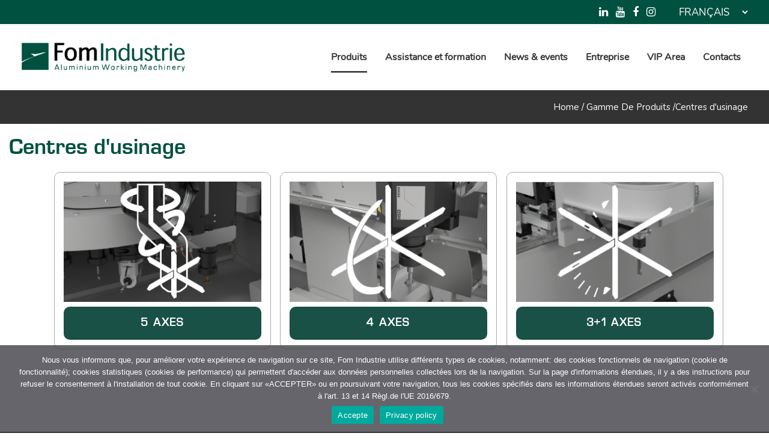

--- FILE ---
content_type: text/html; charset=UTF-8
request_url: https://www.fomindustrie.com/fr/family/centres-d-usinage
body_size: 27016
content:

<!DOCTYPE html>
<html lang="fr-FR">
<head>
	
        <meta charset="UTF-8"/>
        <link rel="profile" href="http://gmpg.org/xfn/11"/>
			
	            <meta name="viewport" content="width=device-width,initial-scale=1,user-scalable=yes">
		<meta name='robots' content='index, follow, max-image-preview:large, max-snippet:-1, max-video-preview:-1' />
	<style>img:is([sizes="auto" i], [sizes^="auto," i]) { contain-intrinsic-size: 3000px 1500px }</style>
	<link rel="alternate" href="https://www.fomindustrie.com/family/centri-di-lavoro/" hreflang="it" />
<link rel="alternate" href="https://www.fomindustrie.com/en/family/cnc-machining-centres/" hreflang="en" />
<link rel="alternate" href="https://www.fomindustrie.com/fr/family/centres-d-usinage/" hreflang="fr" />
<link rel="alternate" href="https://www.fomindustrie.com/de/family/cnc-bearbeitungszentren/" hreflang="de" />
<link rel="alternate" href="https://www.fomindustrie.com/es/family/centros-de-mecanizado/" hreflang="es" />
<link rel="alternate" href="https://www.fomindustrie.com/pt/family/centros-de-usinagem/" hreflang="pt" />

	<!-- This site is optimized with the Yoast SEO plugin v25.3.1 - https://yoast.com/wordpress/plugins/seo/ -->
	<title>Centres d&#039;usinage - Fom Industrie</title>
	<link rel="canonical" href="https://www.fomindustrie.com/fr/family/centres-d-usinage/" />
	<meta property="og:locale" content="fr_FR" />
	<meta property="og:locale:alternate" content="it_IT" />
	<meta property="og:locale:alternate" content="en_GB" />
	<meta property="og:locale:alternate" content="de_DE" />
	<meta property="og:locale:alternate" content="es_ES" />
	<meta property="og:locale:alternate" content="pt_PT" />
	<meta property="og:type" content="article" />
	<meta property="og:title" content="Centres d&#039;usinage - Fom Industrie" />
	<meta property="og:url" content="https://www.fomindustrie.com/fr/family/centres-d-usinage/" />
	<meta property="og:site_name" content="Fom Industrie" />
	<meta name="twitter:card" content="summary_large_image" />
	<meta name="twitter:site" content="@fomindustrie" />
	<script type="application/ld+json" class="yoast-schema-graph">{"@context":"https://schema.org","@graph":[{"@type":"CollectionPage","@id":"https://www.fomindustrie.com/fr/family/centres-d-usinage/","url":"https://www.fomindustrie.com/fr/family/centres-d-usinage/","name":"Centres d'usinage - Fom Industrie","isPartOf":{"@id":"https://www.fomindustrie.com/fr/#website"},"primaryImageOfPage":{"@id":"https://www.fomindustrie.com/fr/family/centres-d-usinage/#primaryimage"},"image":{"@id":"https://www.fomindustrie.com/fr/family/centres-d-usinage/#primaryimage"},"thumbnailUrl":"https://www.fomindustrie.com/wp-content/uploads/2025/02/FMC-475_PROSP-SX.jpg","breadcrumb":{"@id":"https://www.fomindustrie.com/fr/family/centres-d-usinage/#breadcrumb"},"inLanguage":"fr-FR"},{"@type":"ImageObject","inLanguage":"fr-FR","@id":"https://www.fomindustrie.com/fr/family/centres-d-usinage/#primaryimage","url":"https://www.fomindustrie.com/wp-content/uploads/2025/02/FMC-475_PROSP-SX.jpg","contentUrl":"https://www.fomindustrie.com/wp-content/uploads/2025/02/FMC-475_PROSP-SX.jpg","width":1920,"height":1080},{"@type":"BreadcrumbList","@id":"https://www.fomindustrie.com/fr/family/centres-d-usinage/#breadcrumb","itemListElement":[{"@type":"ListItem","position":1,"name":"Home","item":"https://www.fomindustrie.com/fr/"},{"@type":"ListItem","position":2,"name":"Centres d'usinage"}]},{"@type":"WebSite","@id":"https://www.fomindustrie.com/fr/#website","url":"https://www.fomindustrie.com/fr/","name":"Fom Industrie","description":"","publisher":{"@id":"https://www.fomindustrie.com/fr/#organization"},"potentialAction":[{"@type":"SearchAction","target":{"@type":"EntryPoint","urlTemplate":"https://www.fomindustrie.com/fr/?s={search_term_string}"},"query-input":{"@type":"PropertyValueSpecification","valueRequired":true,"valueName":"search_term_string"}}],"inLanguage":"fr-FR"},{"@type":"Organization","@id":"https://www.fomindustrie.com/fr/#organization","name":"F.O.M. Industrie s.r.l.","url":"https://www.fomindustrie.com/fr/","logo":{"@type":"ImageObject","inLanguage":"fr-FR","@id":"https://www.fomindustrie.com/fr/#/schema/logo/image/","url":"https://www.fomindustrie.com/wp-content/uploads/2021/03/FOMINDUSTRIE_verde_con-payoff.png","contentUrl":"https://www.fomindustrie.com/wp-content/uploads/2021/03/FOMINDUSTRIE_verde_con-payoff.png","width":362,"height":64,"caption":"F.O.M. Industrie s.r.l."},"image":{"@id":"https://www.fomindustrie.com/fr/#/schema/logo/image/"},"sameAs":["https://www.facebook.com/fomindustrie","https://x.com/fomindustrie","https://www.instagram.com/fomgroup/","https://www.linkedin.com/company/fom-industrie/","https://www.youtube.com/fomvideo"]}]}</script>
	<!-- / Yoast SEO plugin. -->


<link rel='dns-prefetch' href='//fonts.googleapis.com' />
<link rel="alternate" type="application/rss+xml" title="Fom Industrie &raquo; Flux" href="https://www.fomindustrie.com/fr/feed/" />
<link rel="alternate" type="application/rss+xml" title="Fom Industrie &raquo; Flux des commentaires" href="https://www.fomindustrie.com/fr/comments/feed/" />
<link rel="alternate" type="application/rss+xml" title="Flux pour Fom Industrie &raquo; Centres d&#039;usinage family" href="https://www.fomindustrie.com/fr/family/centres-d-usinage/feed/" />
<script type="text/javascript">
/* <![CDATA[ */
window._wpemojiSettings = {"baseUrl":"https:\/\/s.w.org\/images\/core\/emoji\/16.0.1\/72x72\/","ext":".png","svgUrl":"https:\/\/s.w.org\/images\/core\/emoji\/16.0.1\/svg\/","svgExt":".svg","source":{"concatemoji":"https:\/\/www.fomindustrie.com\/wp-includes\/js\/wp-emoji-release.min.js?ver=6.8.3"}};
/*! This file is auto-generated */
!function(s,n){var o,i,e;function c(e){try{var t={supportTests:e,timestamp:(new Date).valueOf()};sessionStorage.setItem(o,JSON.stringify(t))}catch(e){}}function p(e,t,n){e.clearRect(0,0,e.canvas.width,e.canvas.height),e.fillText(t,0,0);var t=new Uint32Array(e.getImageData(0,0,e.canvas.width,e.canvas.height).data),a=(e.clearRect(0,0,e.canvas.width,e.canvas.height),e.fillText(n,0,0),new Uint32Array(e.getImageData(0,0,e.canvas.width,e.canvas.height).data));return t.every(function(e,t){return e===a[t]})}function u(e,t){e.clearRect(0,0,e.canvas.width,e.canvas.height),e.fillText(t,0,0);for(var n=e.getImageData(16,16,1,1),a=0;a<n.data.length;a++)if(0!==n.data[a])return!1;return!0}function f(e,t,n,a){switch(t){case"flag":return n(e,"\ud83c\udff3\ufe0f\u200d\u26a7\ufe0f","\ud83c\udff3\ufe0f\u200b\u26a7\ufe0f")?!1:!n(e,"\ud83c\udde8\ud83c\uddf6","\ud83c\udde8\u200b\ud83c\uddf6")&&!n(e,"\ud83c\udff4\udb40\udc67\udb40\udc62\udb40\udc65\udb40\udc6e\udb40\udc67\udb40\udc7f","\ud83c\udff4\u200b\udb40\udc67\u200b\udb40\udc62\u200b\udb40\udc65\u200b\udb40\udc6e\u200b\udb40\udc67\u200b\udb40\udc7f");case"emoji":return!a(e,"\ud83e\udedf")}return!1}function g(e,t,n,a){var r="undefined"!=typeof WorkerGlobalScope&&self instanceof WorkerGlobalScope?new OffscreenCanvas(300,150):s.createElement("canvas"),o=r.getContext("2d",{willReadFrequently:!0}),i=(o.textBaseline="top",o.font="600 32px Arial",{});return e.forEach(function(e){i[e]=t(o,e,n,a)}),i}function t(e){var t=s.createElement("script");t.src=e,t.defer=!0,s.head.appendChild(t)}"undefined"!=typeof Promise&&(o="wpEmojiSettingsSupports",i=["flag","emoji"],n.supports={everything:!0,everythingExceptFlag:!0},e=new Promise(function(e){s.addEventListener("DOMContentLoaded",e,{once:!0})}),new Promise(function(t){var n=function(){try{var e=JSON.parse(sessionStorage.getItem(o));if("object"==typeof e&&"number"==typeof e.timestamp&&(new Date).valueOf()<e.timestamp+604800&&"object"==typeof e.supportTests)return e.supportTests}catch(e){}return null}();if(!n){if("undefined"!=typeof Worker&&"undefined"!=typeof OffscreenCanvas&&"undefined"!=typeof URL&&URL.createObjectURL&&"undefined"!=typeof Blob)try{var e="postMessage("+g.toString()+"("+[JSON.stringify(i),f.toString(),p.toString(),u.toString()].join(",")+"));",a=new Blob([e],{type:"text/javascript"}),r=new Worker(URL.createObjectURL(a),{name:"wpTestEmojiSupports"});return void(r.onmessage=function(e){c(n=e.data),r.terminate(),t(n)})}catch(e){}c(n=g(i,f,p,u))}t(n)}).then(function(e){for(var t in e)n.supports[t]=e[t],n.supports.everything=n.supports.everything&&n.supports[t],"flag"!==t&&(n.supports.everythingExceptFlag=n.supports.everythingExceptFlag&&n.supports[t]);n.supports.everythingExceptFlag=n.supports.everythingExceptFlag&&!n.supports.flag,n.DOMReady=!1,n.readyCallback=function(){n.DOMReady=!0}}).then(function(){return e}).then(function(){var e;n.supports.everything||(n.readyCallback(),(e=n.source||{}).concatemoji?t(e.concatemoji):e.wpemoji&&e.twemoji&&(t(e.twemoji),t(e.wpemoji)))}))}((window,document),window._wpemojiSettings);
/* ]]> */
</script>
<style id='wp-emoji-styles-inline-css' type='text/css'>

	img.wp-smiley, img.emoji {
		display: inline !important;
		border: none !important;
		box-shadow: none !important;
		height: 1em !important;
		width: 1em !important;
		margin: 0 0.07em !important;
		vertical-align: -0.1em !important;
		background: none !important;
		padding: 0 !important;
	}
</style>
<style id='qsm-quiz-style-inline-css' type='text/css'>


</style>
<link rel='stylesheet' id='contact-form-7-css' href='https://www.fomindustrie.com/wp-content/plugins/contact-form-7/includes/css/styles.css?ver=6.1' type='text/css' media='all' />
<link rel='stylesheet' id='cookie-notice-front-css' href='https://www.fomindustrie.com/wp-content/plugins/cookie-notice/css/front.min.css?ver=2.5.6' type='text/css' media='all' />
<link rel='stylesheet' id='powertip-css' href='https://www.fomindustrie.com/wp-content/plugins/devvn-image-hotspot/frontend/css/jquery.powertip.min.css?ver=1.2.0' type='text/css' media='all' />
<link rel='stylesheet' id='maps-points-css' href='https://www.fomindustrie.com/wp-content/plugins/devvn-image-hotspot/frontend/css/maps_points.css?ver=1.2.8' type='text/css' media='all' />
<link rel='stylesheet' id='rs-plugin-settings-css' href='https://www.fomindustrie.com/wp-content/plugins/revslider/public/assets/css/rs6.css?ver=6.1.5' type='text/css' media='all' />
<style id='rs-plugin-settings-inline-css' type='text/css'>
#rs-demo-id {}
</style>
<link rel='stylesheet' id='wpsl-styles-css' href='https://www.fomindustrie.com/wp-content/plugins/wp-store-locator/css/styles.min.css?ver=2.2.260' type='text/css' media='all' />
<link rel='stylesheet' id='aoki-qodef-default-style-css' href='https://www.fomindustrie.com/wp-content/themes/aoki/style.css?ver=6.8.3' type='text/css' media='all' />
<link rel='stylesheet' id='aoki-qodef-child-style-css' href='https://www.fomindustrie.com/wp-content/themes/aoki-child/style.css?ver=6.8.3' type='text/css' media='all' />
<link rel='stylesheet' id='aoki-qodef-modules-css' href='https://www.fomindustrie.com/wp-content/themes/aoki/assets/css/modules.min.css?ver=6.8.3' type='text/css' media='all' />
<style id='aoki-qodef-modules-inline-css' type='text/css'>
/* generated in /var/www/vhosts/fomindustrie.com/httpdocs/wp-content/themes/aoki/functions.php aoki_qodef_generate_first_main_color_per_page function */
a:hover, p a:hover, .qodef-comment-holder .qodef-comment-text #cancel-comment-reply-link, .qodef-owl-slider .owl-nav .owl-next:hover, .qodef-owl-slider .owl-nav .owl-prev:hover, #qodef-back-to-top>span, footer .widget ul li a:hover, footer .widget #wp-calendar td a:hover, footer .widget #wp-calendar th a:hover, footer .widget.widget_search .input-holder button:hover, footer .widget.widget_tag_cloud a:hover, footer .widget.qodef-blog-list-widget .qodef-blog-list-holder.qodef-bl-simple .qodef-post-info-date a:hover, footer .widget.qodef-blog-list-widget .qodef-blog-list-holder.qodef-bl-simple .qodef-post-title a:hover, .qodef-side-menu .widget ul li a:hover, .qodef-side-menu .widget #wp-calendar td a:hover, .qodef-side-menu .widget #wp-calendar th a:hover, .qodef-side-menu .widget.widget_search .input-holder button:hover, .qodef-side-menu .widget.widget_tag_cloud a:hover, .qodef-side-menu .widget.qodef-blog-list-widget .qodef-blog-list-holder.qodef-bl-minimal .qodef-post-info-date a:hover, .qodef-side-menu .widget.qodef-blog-list-widget .qodef-blog-list-holder.qodef-bl-minimal .qodef-post-title a:hover, .widget.widget_qodef_twitter_widget .qodef-twitter-widget.qodef-twitter-slider li .qodef-twitter-icon i, .widget.widget_qodef_twitter_widget .qodef-twitter-widget.qodef-twitter-slider li .qodef-tweet-text a, .widget.widget_qodef_twitter_widget .qodef-twitter-widget.qodef-twitter-slider li .qodef-tweet-text span, .qodef-blog-holder article.sticky .qodef-post-title a, .qodef-blog-holder article .qodef-post-info-top>div a:hover, .qodef-blog-holder article.format-link .qodef-post-mark .qodef-link-mark, .qodef-blog-holder article.format-quote .qodef-post-mark .qodef-quote-mark, .qodef-blog-holder.qodef-blog-chequered article .qodef-post-info-bottom>div a:hover, .qodef-blog-holder.qodef-blog-chequered article .qodef-post-info-bottom>div.qodef-post-info-category a, .qodef-blog-holder.qodef-blog-chequered article .qodef-post-title a:hover, .qodef-blog-holder.qodef-blog-full-width-photo article .qodef-post-info-section-top .qodef-post-info-date a:hover, .qodef-blog-holder.qodef-blog-full-width-photo article .qodef-post-info-section-top .qodef-post-info-category a, .qodef-blog-holder.qodef-blog-full-width-photo article .qodef-post-info-section-left .qodef-post-info>* a:hover, .qodef-blog-holder.qodef-blog-full-width-photo article .qodef-post-info-section-left .qodef-post-info-author a:hover, .qodef-blog-holder.qodef-blog-standard article .qodef-post-info-top>div.qodef-post-info-category a, .qodef-author-description .qodef-author-description-text-holder .qodef-author-tag, .qodef-author-description .qodef-author-description-text-holder .qodef-author-name a:hover, .qodef-bl-standard-pagination ul li.qodef-bl-pag-active a, .qodef-blog-single-navigation .qodef-blog-single-next:hover, .qodef-blog-single-navigation .qodef-blog-single-prev:hover, .qodef-blog-holder.qodef-blog-single article .qodef-post-info-top>div.qodef-post-info-category a, .qodef-blog-list-holder .qodef-bli-info>div.qodef-post-info-category a, .qodef-header-bottom nav.qodef-fullscreen-menu ul li ul li.current-menu-ancestor>a, .qodef-header-bottom nav.qodef-fullscreen-menu ul li ul li.current-menu-item>a, nav.qodef-fullscreen-menu ul li ul li.current-menu-ancestor>a, nav.qodef-fullscreen-menu ul li ul li.current-menu-item>a, .qodef-header-vertical-sliding nav.qodef-fullscreen-menu ul li ul li.current-menu-ancestor>a, .qodef-header-vertical-sliding nav.qodef-fullscreen-menu ul li ul li.current-menu-item>a, .qodef-mobile-header .qodef-mobile-menu-opener.qodef-mobile-menu-opened a, .qodef-mobile-header .qodef-mobile-nav .qodef-grid>ul>li.qodef-active-item>a, .qodef-mobile-header .qodef-mobile-nav .qodef-grid>ul>li.qodef-active-item>h6, .qodef-mobile-header .qodef-mobile-nav ul li a:hover, .qodef-mobile-header .qodef-mobile-nav ul li h6:hover, .qodef-mobile-header .qodef-mobile-nav ul ul li.current-menu-ancestor>a, .qodef-mobile-header .qodef-mobile-nav ul ul li.current-menu-ancestor>h6, .qodef-mobile-header .qodef-mobile-nav ul ul li.current-menu-item>a, .qodef-mobile-header .qodef-mobile-nav ul ul li.current-menu-item>h6, .qodef-search-page-holder article.sticky .qodef-post-title a, .qodef-horizontally-scrolling-portfolio-list-holder article .qodef-hspl-text-holder .qodef-hspl-text .qodef-pli-category-holder a.qodef-pli-category, .qodef-ips #qodef-ips-intro .qodef-ips-intro-text .qodef-dot, .qodef-pl-filter-holder ul li.qodef-pl-current span, .qodef-pl-filter-holder ul li:hover span, .qodef-pl-standard-pagination ul li.qodef-pl-pag-active a, .qodef-portfolio-pair-holder .qodef-ppi .qodef-ppi-inner .qodef-ppi-text-wrapper .qodef-ppi-category a, .qodef-portfolio-list-holder.qodef-pl-gallery-overlay-shader article .qodef-pli-text .qodef-pli-category-holder a:hover, .qodef-portfolio-list-holder.qodef-pl-gallery-overlay-shader-top article .qodef-pli-text .qodef-pli-category-holder a:hover, .qodef-team-modal-holder .qodef-team-position-holder .qodef-team-position, .qodef-team-single-holder .qodef-position, .qodef-testimonials-holder.qodef-testimonials-standard .qodef-testimonials-author-job, .qodef-testimonials-holder.qodef-testimonials-standard.qodef-testimonials-light .owl-nav .owl-next:hover, .qodef-testimonials-holder.qodef-testimonials-standard.qodef-testimonials-light .owl-nav .owl-prev:hover, .qodef-accordion-holder .qodef-accordion-title .qodef-additional-tag, .qodef-banner-holder .qodef-banner-link-text .qodef-banner-link-hover span, .qodef-btn.qodef-btn-simple, .qodef-btn.qodef-btn-outline, .qodef-section-title-holder .qodef-st-title .qodef-st-dot, .qodef-social-share-holder.qodef-dropdown .qodef-social-share-dropdown-opener:hover, .qodef-twitter-list-holder .qodef-twitter-icon, .qodef-twitter-list-holder .qodef-tweet-text a:hover, .qodef-twitter-list-holder .qodef-twitter-profile a:hover { color: #005140;}

/* generated in /var/www/vhosts/fomindustrie.com/httpdocs/wp-content/themes/aoki/functions.php aoki_qodef_generate_first_main_color_per_page function */
.qodef-ips.qodef-ips-light .qodef-ips-item-content.active .qodef-ips-item-link { color: #005140 !important;}

/* generated in /var/www/vhosts/fomindustrie.com/httpdocs/wp-content/themes/aoki/functions.php aoki_qodef_generate_first_main_color_per_page function */
::selection { background: #005140;}

/* generated in /var/www/vhosts/fomindustrie.com/httpdocs/wp-content/themes/aoki/functions.php aoki_qodef_generate_first_main_color_per_page function */
::-moz-selection { background: #005140;}

/* generated in /var/www/vhosts/fomindustrie.com/httpdocs/wp-content/themes/aoki/functions.php aoki_qodef_generate_first_main_color_per_page function */
.qodef-st-loader .pulse, .qodef-st-loader .qodef-double-bounce .qodef-double-bounce1, .qodef-st-loader .cube, .qodef-st-loader .rotating_cubes .cube1, .qodef-st-loader .rotating_cubes .cube2, .qodef-st-loader .stripes>div, .qodef-st-loader .wave>div, .qodef-st-loader .two_rotating_circles .dot1, .qodef-st-loader .two_rotating_circles .dot2, .qodef-st-loader .five_rotating_circles .container1>div, .qodef-st-loader .five_rotating_circles .container2>div, .qodef-st-loader .five_rotating_circles .container3>div, .qodef-st-loader .atom .ball-1:before, .qodef-st-loader .atom .ball-2:before, .qodef-st-loader .atom .ball-3:before, .qodef-st-loader .atom .ball-4:before, .qodef-st-loader .clock .ball:before, .qodef-st-loader .mitosis .ball, .qodef-st-loader .lines .line1, .qodef-st-loader .lines .line2, .qodef-st-loader .lines .line3, .qodef-st-loader .lines .line4, .qodef-st-loader .fussion .ball, .qodef-st-loader .fussion .ball-1, .qodef-st-loader .fussion .ball-2, .qodef-st-loader .fussion .ball-3, .qodef-st-loader .fussion .ball-4, .qodef-st-loader .wave_circles .ball, .qodef-st-loader .pulse_circles .ball, #submit_comment:hover, .post-password-form input[type=submit]:hover, .qodef-blog-holder.qodef-blog-full-width-photo article.format-link .qodef-post-heading, .qodef-blog-holder.qodef-blog-standard article.format-link .qodef-post-text, .qodef-blog-holder.qodef-blog-single article.format-link .qodef-post-text, .qodef-blog-list-holder .qodef-bl-item.format-link .qodef-bli-inner, .qodef-ips .qodef-ips-item-link .qodef-box-shadow, .qodef-team.info-hover .qodef-team-info-tb, .qodef-accordion-holder.qodef-ac-boxed .qodef-accordion-title.ui-state-active, .qodef-accordion-holder.qodef-ac-boxed .qodef-accordion-title.ui-state-hover, .qodef-icon-shortcode.qodef-circle, .qodef-icon-shortcode.qodef-dropcaps.qodef-circle, .qodef-icon-shortcode.qodef-square, .qodef-price-table.qodef-pl-featured .qodef-pt-button a, .qodef-price-table .qodef-pt-inner ul li.qodef-pt-prices .qodef-pt-separator, .qodef-progress-bar .qodef-pb-content-holder .qodef-pb-content, .qodef-video-button-holder .qodef-video-button-play-holder { background-color: #005140;}

/* generated in /var/www/vhosts/fomindustrie.com/httpdocs/wp-content/themes/aoki/functions.php aoki_qodef_generate_first_main_color_per_page function */
.qodef-st-loader .pulse_circles .ball, #qodef-back-to-top>span, #qodef-back-to-top>span:hover, .qodef-btn.qodef-btn-simple, .qodef-btn.qodef-btn-outline, .qodef-video-button-holder.qodef-has-border .qodef-video-button-image { border-color: #005140;}

/* generated in /var/www/vhosts/fomindustrie.com/httpdocs/wp-content/themes/aoki/functions.php aoki_qodef_generate_first_main_color_per_page function */
.qodef-separator { border-bottom-color: #005140;}

/* generated in /var/www/vhosts/fomindustrie.com/httpdocs/wp-content/themes/aoki/functions.php aoki_qodef_generate_first_main_color_per_page function */
.qodef-separator { border-left-color: #005140;}

/* generated in /var/www/vhosts/fomindustrie.com/httpdocs/wp-content/themes/aoki/functions.php aoki_qodef_generate_first_main_color_per_page function */
.qodef-btn.qodef-btn-outline:not(.qodef-btn-custom-border-hover):hover { border-color: #005140 !important;}


</style>
<link rel='stylesheet' id='qodef_font_awesome-css' href='https://www.fomindustrie.com/wp-content/themes/aoki/assets/css/font-awesome/css/font-awesome.min.css?ver=6.8.3' type='text/css' media='all' />
<link rel='stylesheet' id='qodef_font_elegant-css' href='https://www.fomindustrie.com/wp-content/themes/aoki/assets/css/elegant-icons/style.min.css?ver=6.8.3' type='text/css' media='all' />
<link rel='stylesheet' id='qodef_ion_icons-css' href='https://www.fomindustrie.com/wp-content/themes/aoki/assets/css/ion-icons/css/ionicons.min.css?ver=6.8.3' type='text/css' media='all' />
<link rel='stylesheet' id='qodef_linea_icons-css' href='https://www.fomindustrie.com/wp-content/themes/aoki/assets/css/linea-icons/style.css?ver=6.8.3' type='text/css' media='all' />
<link rel='stylesheet' id='qodef_linear_icons-css' href='https://www.fomindustrie.com/wp-content/themes/aoki/assets/css/linear-icons/style.css?ver=6.8.3' type='text/css' media='all' />
<link rel='stylesheet' id='qodef_simple_line_icons-css' href='https://www.fomindustrie.com/wp-content/themes/aoki/assets/css/simple-line-icons/simple-line-icons.css?ver=6.8.3' type='text/css' media='all' />
<link rel='stylesheet' id='qodef_dripicons-css' href='https://www.fomindustrie.com/wp-content/themes/aoki/assets/css/dripicons/dripicons.css?ver=6.8.3' type='text/css' media='all' />
<link rel='stylesheet' id='mediaelement-css' href='https://www.fomindustrie.com/wp-includes/js/mediaelement/mediaelementplayer-legacy.min.css?ver=4.2.17' type='text/css' media='all' />
<link rel='stylesheet' id='wp-mediaelement-css' href='https://www.fomindustrie.com/wp-includes/js/mediaelement/wp-mediaelement.min.css?ver=6.8.3' type='text/css' media='all' />
<link rel='stylesheet' id='aoki-qodef-style-dynamic-css' href='https://www.fomindustrie.com/wp-content/themes/aoki/assets/css/style_dynamic.css?ver=1664396519' type='text/css' media='all' />
<link rel='stylesheet' id='aoki-qodef-modules-responsive-css' href='https://www.fomindustrie.com/wp-content/themes/aoki/assets/css/modules-responsive.min.css?ver=6.8.3' type='text/css' media='all' />
<link rel='stylesheet' id='aoki-qodef-style-dynamic-responsive-css' href='https://www.fomindustrie.com/wp-content/themes/aoki/assets/css/style_dynamic_responsive.css?ver=1664396519' type='text/css' media='all' />
<link rel='stylesheet' id='aoki-qodef-google-fonts-css' href='https://fonts.googleapis.com/css?family=Montserrat%3A400%2C400i%2C700%7CNunito%3A400%2C400i%2C700&#038;subset=latin&#038;ver=1.0.0' type='text/css' media='all' />
<link rel='stylesheet' id='select2-css' href='https://www.fomindustrie.com/wp-content/themes/aoki/framework/admin/assets/css/select2.min.css?ver=6.8.3' type='text/css' media='all' />
<link rel='stylesheet' id='aoki-core-dashboard-style-css' href='https://www.fomindustrie.com/wp-content/plugins/select-core/core-dashboard/assets/css/core-dashboard.min.css?ver=6.8.3' type='text/css' media='all' />
<link rel='stylesheet' id='js_composer_front-css' href='https://www.fomindustrie.com/wp-content/plugins/js_composer/assets/css/js_composer.min.css?ver=6.1' type='text/css' media='all' />
<link rel='stylesheet' id='popup-maker-site-css' href='https://www.fomindustrie.com/wp-content/plugins/popup-maker/assets/css/pum-site.min.css?ver=1.20.5' type='text/css' media='all' />
<style id='popup-maker-site-inline-css' type='text/css'>
/* Popup Google Fonts */
@import url('//fonts.googleapis.com/css?family=Montserrat:100');

/* Popup Theme 4832: Tema predefinito */
.pum-theme-4832, .pum-theme-tema-predefinito { background-color: rgba( 255, 255, 255, 1.00 ) } 
.pum-theme-4832 .pum-container, .pum-theme-tema-predefinito .pum-container { padding: 18px; border-radius: 0px; border: 1px none #000000; box-shadow: 1px 1px 3px 0px rgba( 2, 2, 2, 0.23 ); background-color: rgba( 249, 249, 249, 1.00 ) } 
.pum-theme-4832 .pum-title, .pum-theme-tema-predefinito .pum-title { color: #000000; text-align: left; text-shadow: 0px 0px 0px rgba( 2, 2, 2, 0.23 ); font-family: inherit; font-weight: 400; font-size: 32px; font-style: normal; line-height: 36px } 
.pum-theme-4832 .pum-content, .pum-theme-tema-predefinito .pum-content { color: #8c8c8c; font-family: inherit; font-weight: 400; font-style: inherit } 
.pum-theme-4832 .pum-content + .pum-close, .pum-theme-tema-predefinito .pum-content + .pum-close { position: absolute; height: auto; width: auto; left: auto; right: 0px; bottom: auto; top: 0px; padding: 8px; color: #ffffff; font-family: inherit; font-weight: 400; font-size: 12px; font-style: inherit; line-height: 36px; border: 1px none #ffffff; border-radius: 0px; box-shadow: 1px 1px 3px 0px rgba( 2, 2, 2, 0.23 ); text-shadow: 0px 0px 0px rgba( 0, 0, 0, 0.23 ); background-color: rgba( 0, 183, 205, 1.00 ) } 

/* Popup Theme 4833: Light Box */
.pum-theme-4833, .pum-theme-lightbox { background-color: rgba( 0, 0, 0, 0.60 ) } 
.pum-theme-4833 .pum-container, .pum-theme-lightbox .pum-container { padding: 18px; border-radius: 3px; border: 8px solid #000000; box-shadow: 0px 0px 30px 0px rgba( 2, 2, 2, 1.00 ); background-color: rgba( 255, 255, 255, 1.00 ) } 
.pum-theme-4833 .pum-title, .pum-theme-lightbox .pum-title { color: #000000; text-align: left; text-shadow: 0px 0px 0px rgba( 2, 2, 2, 0.23 ); font-family: inherit; font-weight: 100; font-size: 32px; line-height: 36px } 
.pum-theme-4833 .pum-content, .pum-theme-lightbox .pum-content { color: #000000; font-family: inherit; font-weight: 100 } 
.pum-theme-4833 .pum-content + .pum-close, .pum-theme-lightbox .pum-content + .pum-close { position: absolute; height: 26px; width: 26px; left: auto; right: -13px; bottom: auto; top: -13px; padding: 0px; color: #ffffff; font-family: Arial; font-weight: 100; font-size: 24px; line-height: 24px; border: 2px solid #ffffff; border-radius: 26px; box-shadow: 0px 0px 15px 1px rgba( 2, 2, 2, 0.75 ); text-shadow: 0px 0px 0px rgba( 0, 0, 0, 0.23 ); background-color: rgba( 0, 0, 0, 1.00 ) } 

/* Popup Theme 4834: Blu aziendale */
.pum-theme-4834, .pum-theme-enterprise-blue { background-color: rgba( 0, 0, 0, 0.70 ) } 
.pum-theme-4834 .pum-container, .pum-theme-enterprise-blue .pum-container { padding: 28px; border-radius: 5px; border: 1px none #000000; box-shadow: 0px 10px 25px 4px rgba( 2, 2, 2, 0.50 ); background-color: rgba( 255, 255, 255, 1.00 ) } 
.pum-theme-4834 .pum-title, .pum-theme-enterprise-blue .pum-title { color: #315b7c; text-align: left; text-shadow: 0px 0px 0px rgba( 2, 2, 2, 0.23 ); font-family: inherit; font-weight: 100; font-size: 34px; line-height: 36px } 
.pum-theme-4834 .pum-content, .pum-theme-enterprise-blue .pum-content { color: #2d2d2d; font-family: inherit; font-weight: 100 } 
.pum-theme-4834 .pum-content + .pum-close, .pum-theme-enterprise-blue .pum-content + .pum-close { position: absolute; height: 28px; width: 28px; left: auto; right: 8px; bottom: auto; top: 8px; padding: 4px; color: #ffffff; font-family: Times New Roman; font-weight: 100; font-size: 20px; line-height: 20px; border: 1px none #ffffff; border-radius: 42px; box-shadow: 0px 0px 0px 0px rgba( 2, 2, 2, 0.23 ); text-shadow: 0px 0px 0px rgba( 0, 0, 0, 0.23 ); background-color: rgba( 49, 91, 124, 1.00 ) } 

/* Popup Theme 4835: Disclaimer */
.pum-theme-4835, .pum-theme-hello-box { background-color: rgba( 0, 0, 0, 0.75 ) } 
.pum-theme-4835 .pum-container, .pum-theme-hello-box .pum-container { padding: 30px; border-radius: 80px; border: 14px solid #81d742; box-shadow: 0px 0px 0px 0px rgba( 2, 2, 2, 0.00 ); background-color: rgba( 255, 255, 255, 1.00 ) } 
.pum-theme-4835 .pum-title, .pum-theme-hello-box .pum-title { color: #2d2d2d; text-align: left; text-shadow: 0px 0px 0px rgba( 2, 2, 2, 0.23 ); font-family: Montserrat; font-weight: 100; font-size: 32px; line-height: 36px } 
.pum-theme-4835 .pum-content, .pum-theme-hello-box .pum-content { color: #2d2d2d; font-family: inherit; font-weight: 100 } 
.pum-theme-4835 .pum-content + .pum-close, .pum-theme-hello-box .pum-content + .pum-close { position: absolute; height: auto; width: auto; left: auto; right: -30px; bottom: auto; top: -30px; padding: 0px; color: #2d2d2d; font-family: Times New Roman; font-weight: 100; font-size: 32px; line-height: 28px; border: 1px none #ffffff; border-radius: 28px; box-shadow: 0px 0px 0px 0px rgba( 2, 2, 2, 0.23 ); text-shadow: 0px 0px 0px rgba( 0, 0, 0, 0.23 ); background-color: rgba( 255, 255, 255, 1.00 ) } 

/* Popup Theme 4836: Bordo netto */
.pum-theme-4836, .pum-theme-cutting-edge { background-color: rgba( 0, 0, 0, 0.50 ) } 
.pum-theme-4836 .pum-container, .pum-theme-cutting-edge .pum-container { padding: 18px; border-radius: 0px; border: 1px none #000000; box-shadow: 0px 10px 25px 0px rgba( 2, 2, 2, 0.50 ); background-color: rgba( 30, 115, 190, 1.00 ) } 
.pum-theme-4836 .pum-title, .pum-theme-cutting-edge .pum-title { color: #ffffff; text-align: left; text-shadow: 0px 0px 0px rgba( 2, 2, 2, 0.23 ); font-family: Sans-Serif; font-weight: 100; font-size: 26px; line-height: 28px } 
.pum-theme-4836 .pum-content, .pum-theme-cutting-edge .pum-content { color: #ffffff; font-family: inherit; font-weight: 100 } 
.pum-theme-4836 .pum-content + .pum-close, .pum-theme-cutting-edge .pum-content + .pum-close { position: absolute; height: 24px; width: 24px; left: auto; right: 0px; bottom: auto; top: 0px; padding: 0px; color: #1e73be; font-family: Times New Roman; font-weight: 100; font-size: 32px; line-height: 24px; border: 1px none #ffffff; border-radius: 0px; box-shadow: -1px 1px 1px 0px rgba( 2, 2, 2, 0.10 ); text-shadow: -1px 1px 1px rgba( 0, 0, 0, 0.10 ); background-color: rgba( 238, 238, 34, 1.00 ) } 

/* Popup Theme 4837: Cornice */
.pum-theme-4837, .pum-theme-framed-border { background-color: rgba( 255, 255, 255, 0.50 ) } 
.pum-theme-4837 .pum-container, .pum-theme-framed-border .pum-container { padding: 18px; border-radius: 0px; border: 20px outset #dd3333; box-shadow: 1px 1px 3px 0px rgba( 2, 2, 2, 0.97 ) inset; background-color: rgba( 255, 251, 239, 1.00 ) } 
.pum-theme-4837 .pum-title, .pum-theme-framed-border .pum-title { color: #000000; text-align: left; text-shadow: 0px 0px 0px rgba( 2, 2, 2, 0.23 ); font-family: inherit; font-weight: 100; font-size: 32px; line-height: 36px } 
.pum-theme-4837 .pum-content, .pum-theme-framed-border .pum-content { color: #2d2d2d; font-family: inherit; font-weight: 100 } 
.pum-theme-4837 .pum-content + .pum-close, .pum-theme-framed-border .pum-content + .pum-close { position: absolute; height: 20px; width: 20px; left: auto; right: -20px; bottom: auto; top: -20px; padding: 0px; color: #ffffff; font-family: Tahoma; font-weight: 700; font-size: 16px; line-height: 18px; border: 1px none #ffffff; border-radius: 0px; box-shadow: 0px 0px 0px 0px rgba( 2, 2, 2, 0.23 ); text-shadow: 0px 0px 0px rgba( 0, 0, 0, 0.23 ); background-color: rgba( 0, 0, 0, 0.55 ) } 

/* Popup Theme 4838: Floating Bar - Soft Blue */
.pum-theme-4838, .pum-theme-floating-bar { background-color: rgba( 255, 255, 255, 0.00 ) } 
.pum-theme-4838 .pum-container, .pum-theme-floating-bar .pum-container { padding: 8px; border-radius: 0px; border: 1px none #000000; box-shadow: 1px 1px 3px 0px rgba( 2, 2, 2, 0.23 ); background-color: rgba( 238, 246, 252, 1.00 ) } 
.pum-theme-4838 .pum-title, .pum-theme-floating-bar .pum-title { color: #505050; text-align: left; text-shadow: 0px 0px 0px rgba( 2, 2, 2, 0.23 ); font-family: inherit; font-weight: 400; font-size: 32px; line-height: 36px } 
.pum-theme-4838 .pum-content, .pum-theme-floating-bar .pum-content { color: #505050; font-family: inherit; font-weight: 400 } 
.pum-theme-4838 .pum-content + .pum-close, .pum-theme-floating-bar .pum-content + .pum-close { position: absolute; height: 18px; width: 18px; left: auto; right: 5px; bottom: auto; top: 50%; padding: 0px; color: #505050; font-family: Sans-Serif; font-weight: 700; font-size: 15px; line-height: 18px; border: 1px solid #505050; border-radius: 15px; box-shadow: 0px 0px 0px 0px rgba( 2, 2, 2, 0.00 ); text-shadow: 0px 0px 0px rgba( 0, 0, 0, 0.00 ); background-color: rgba( 255, 255, 255, 0.00 ); transform: translate(0, -50%) } 

/* Popup Theme 4839: Content Only - For use with page builders or block editor */
.pum-theme-4839, .pum-theme-content-only { background-color: rgba( 0, 0, 0, 0.70 ) } 
.pum-theme-4839 .pum-container, .pum-theme-content-only .pum-container { padding: 0px; border-radius: 0px; border: 1px none #000000; box-shadow: 0px 0px 0px 0px rgba( 2, 2, 2, 0.00 ) } 
.pum-theme-4839 .pum-title, .pum-theme-content-only .pum-title { color: #000000; text-align: left; text-shadow: 0px 0px 0px rgba( 2, 2, 2, 0.23 ); font-family: inherit; font-weight: 400; font-size: 32px; line-height: 36px } 
.pum-theme-4839 .pum-content, .pum-theme-content-only .pum-content { color: #8c8c8c; font-family: inherit; font-weight: 400 } 
.pum-theme-4839 .pum-content + .pum-close, .pum-theme-content-only .pum-content + .pum-close { position: absolute; height: 18px; width: 18px; left: auto; right: 7px; bottom: auto; top: 7px; padding: 0px; color: #000000; font-family: inherit; font-weight: 700; font-size: 20px; line-height: 20px; border: 1px none #ffffff; border-radius: 15px; box-shadow: 0px 0px 0px 0px rgba( 2, 2, 2, 0.00 ); text-shadow: 0px 0px 0px rgba( 0, 0, 0, 0.00 ); background-color: rgba( 255, 255, 255, 0.00 ) } 

#pum-10109 {z-index: 1999999999}
#pum-10111 {z-index: 1999999999}
#pum-10113 {z-index: 1999999999}
#pum-10107 {z-index: 1999999999}
#pum-10105 {z-index: 1999999999}
#pum-10078 {z-index: 1999999999}
#pum-8790 {z-index: 1999999999}
#pum-8782 {z-index: 1999999999}
#pum-4850 {z-index: 1999999999}
#pum-8777 {z-index: 1999999999}
#pum-8772 {z-index: 1999999999}
#pum-8767 {z-index: 1999999999}
#pum-8763 {z-index: 1999999999}
#pum-8758 {z-index: 1999999999}
#pum-8753 {z-index: 1999999999}
#pum-4840 {z-index: 1999999999}
#pum-7260 {z-index: 1999999999}
#pum-7254 {z-index: 1999999999}
#pum-7250 {z-index: 1999999999}
#pum-7244 {z-index: 1999999999}
#pum-7239 {z-index: 1999999999}
#pum-7236 {z-index: 1999999999}
#pum-7227 {z-index: 1999999999}
#pum-6938 {z-index: 1999999999}
#pum-6934 {z-index: 1999999999}
#pum-6926 {z-index: 1999999999}
#pum-6922 {z-index: 1999999999}
#pum-6911 {z-index: 1999999999}
#pum-6919 {z-index: 1999999999}
#pum-6916 {z-index: 1999999999}
#pum-4853 {z-index: 1999999999}
#pum-4848 {z-index: 1999999999}
#pum-4846 {z-index: 1999999999}
#pum-4844 {z-index: 1999999999}
#pum-4842 {z-index: 1999999999}

</style>
<script type="text/javascript" id="cookie-notice-front-js-before">
/* <![CDATA[ */
var cnArgs = {"ajaxUrl":"https:\/\/www.fomindustrie.com\/wp-admin\/admin-ajax.php","nonce":"70f24995d0","hideEffect":"fade","position":"bottom","onScroll":false,"onScrollOffset":100,"onClick":false,"cookieName":"cookie_notice_accepted","cookieTime":2592000,"cookieTimeRejected":2592000,"globalCookie":false,"redirection":false,"cache":false,"revokeCookies":false,"revokeCookiesOpt":"automatic"};
/* ]]> */
</script>
<script type="text/javascript" src="https://www.fomindustrie.com/wp-content/plugins/cookie-notice/js/front.min.js?ver=2.5.6" id="cookie-notice-front-js"></script>
<script type="text/javascript" src="https://www.fomindustrie.com/wp-includes/js/jquery/jquery.min.js?ver=3.7.1" id="jquery-core-js"></script>
<script type="text/javascript" src="https://www.fomindustrie.com/wp-includes/js/jquery/jquery-migrate.min.js?ver=3.4.1" id="jquery-migrate-js"></script>
<script type="text/javascript" src="https://www.fomindustrie.com/wp-content/plugins/revslider/public/assets/js/revolution.tools.min.js?ver=6.0" id="tp-tools-js"></script>
<script type="text/javascript" src="https://www.fomindustrie.com/wp-content/plugins/revslider/public/assets/js/rs6.min.js?ver=6.1.5" id="revmin-js"></script>
<link rel="https://api.w.org/" href="https://www.fomindustrie.com/wp-json/" /><link rel="EditURI" type="application/rsd+xml" title="RSD" href="https://www.fomindustrie.com/xmlrpc.php?rsd" />
<meta name="generator" content="WordPress 6.8.3" />
<meta name="generator" content="Powered by WPBakery Page Builder - drag and drop page builder for WordPress."/>
<meta name="generator" content="Powered by Slider Revolution 6.1.5 - responsive, Mobile-Friendly Slider Plugin for WordPress with comfortable drag and drop interface." />
<link rel="icon" href="https://www.fomindustrie.com/wp-content/uploads/2020/08/cropped-fom_favicon-32x32.jpg" sizes="32x32" />
<link rel="icon" href="https://www.fomindustrie.com/wp-content/uploads/2020/08/cropped-fom_favicon-192x192.jpg" sizes="192x192" />
<link rel="apple-touch-icon" href="https://www.fomindustrie.com/wp-content/uploads/2020/08/cropped-fom_favicon-180x180.jpg" />
<meta name="msapplication-TileImage" content="https://www.fomindustrie.com/wp-content/uploads/2020/08/cropped-fom_favicon-270x270.jpg" />
<script type="text/javascript">function setREVStartSize(t){try{var h,e=document.getElementById(t.c).parentNode.offsetWidth;if(e=0===e||isNaN(e)?window.innerWidth:e,t.tabw=void 0===t.tabw?0:parseInt(t.tabw),t.thumbw=void 0===t.thumbw?0:parseInt(t.thumbw),t.tabh=void 0===t.tabh?0:parseInt(t.tabh),t.thumbh=void 0===t.thumbh?0:parseInt(t.thumbh),t.tabhide=void 0===t.tabhide?0:parseInt(t.tabhide),t.thumbhide=void 0===t.thumbhide?0:parseInt(t.thumbhide),t.mh=void 0===t.mh||""==t.mh||"auto"===t.mh?0:parseInt(t.mh,0),"fullscreen"===t.layout||"fullscreen"===t.l)h=Math.max(t.mh,window.innerHeight);else{for(var i in t.gw=Array.isArray(t.gw)?t.gw:[t.gw],t.rl)void 0!==t.gw[i]&&0!==t.gw[i]||(t.gw[i]=t.gw[i-1]);for(var i in t.gh=void 0===t.el||""===t.el||Array.isArray(t.el)&&0==t.el.length?t.gh:t.el,t.gh=Array.isArray(t.gh)?t.gh:[t.gh],t.rl)void 0!==t.gh[i]&&0!==t.gh[i]||(t.gh[i]=t.gh[i-1]);var r,a=new Array(t.rl.length),n=0;for(var i in t.tabw=t.tabhide>=e?0:t.tabw,t.thumbw=t.thumbhide>=e?0:t.thumbw,t.tabh=t.tabhide>=e?0:t.tabh,t.thumbh=t.thumbhide>=e?0:t.thumbh,t.rl)a[i]=t.rl[i]<window.innerWidth?0:t.rl[i];for(var i in r=a[0],a)r>a[i]&&0<a[i]&&(r=a[i],n=i);var d=e>t.gw[n]+t.tabw+t.thumbw?1:(e-(t.tabw+t.thumbw))/t.gw[n];h=t.gh[n]*d+(t.tabh+t.thumbh)}void 0===window.rs_init_css&&(window.rs_init_css=document.head.appendChild(document.createElement("style"))),document.getElementById(t.c).height=h,window.rs_init_css.innerHTML+="#"+t.c+"_wrapper { height: "+h+"px }"}catch(t){console.log("Failure at Presize of Slider:"+t)}};</script>
		<style type="text/css" id="wp-custom-css">
			#polylang-2 {
	margin-top:6px;
	margin-left:30px;
}
.wpsl-store-details.wpsl-store-listing {
	display:none;
}
.form-container > .col-md-12 {
	padding:0.5em;
	width:96% !important;
	display:inherit;
}
.form-container input, .form-container textarea {
	margin-bottom:10px !important;
}

.postid-5621 input[type="submit"],
.postid-6972 input[type="submit"],
.postid-5623 input[type="submit"],
.postid-5621 input[type="submit"],
.postid-5619 input[type="submit"],
.postid-5617 input[type="submit"],
.postid-4550 input[type="submit"],
.postid-4548 input[type="submit"]{
    float:none !important;
}

.qodef-mobile-header .qodef-mobile-menu-opener a .qodef-mobile-menu-icon {
	font-size:30px;
}
.fom-breadcrumbs .container {
	margin:0 auto;
	width:88%;
	padding: 0 60px;
	max-width:88% !important;
}

.fom-breadcrumbs .container .right-desk-path p {
	color:white !important
}
.fom-breadcrumbs .container .right-desk-path a {
	font-weight:normal !important;
}
.qodef-content-inner > .fom-breadcrumbs {
	padding:0 !important;
}
.fom-breadcrumbs .container {
	width:95% !important;
}
.fom-breadcrumbs .left-desk-title {
	font-size: 2.2em !important;
	margin: 20px 0 !important;
}




@media (max-width: 1600px) {
	.qodef-main-menu>ul, .qodef-main-menu>ul>li>a {
		width:auto !important;
		padding:0 !important;
	}
	select[name="lang_choice_polylang-2"] {
    margin-right: 0 !important;
}
	.qodef-page-header .qodef-vertical-align-containers,
	.qodef-top-bar .qodef-vertical-align-containers
	{
		width:95%;
		margin:0 auto;
	}
	#nav-menu-item-4339 a {
		margin-right:0;
	}
	.external-bc .left-desk-path {
		padding:0 !important;
		width:95% !important;
	}
	.external-bc .fom-breadcrumbs {
		justify-content:flex-end;
	}
}



@media (max-width: 1500px) {
	.external-bc {
    padding: 0 35px !important;
}
	.fom-breadcrumbs .container {
	margin:0 auto;
	width:95%;
	padding: 0 !important;
	max-width:95% !important;
}
}

@media (max-width: 1399px) {
.container-shape .vc_column-inner {
	padding:0 10% !important;
}
	.page-id-4290 p {
		font-size:14px;
		line-height:1.3em;
	}
	.section-title p {
		font-size:18px;
	}
}


@media (max-width: 1200px) {
.qodef-page-header .qodef-vertical-align-containers,
	.qodef-top-bar .qodef-vertical-align-containers {
    padding: 0 !important;
}
}


@media (max-width: 1199px) {
.external-bc {
    margin-top: 105px;
	background-color: #333 !important;
}
	.fom-breadcrumbs {
		
	}
	.external-bc {
		/*display:inherit;
		width:50%;
		float:left;
		background-color: #333 !important;
		justify-content:inherit;*/
	}
	.left-desk-path {
		width:50%;
		float:right;
		background-color: #333 !important;
	}
	.external-bc .left-desk-path {
    padding: 0 !important;
    width: 50% !important;
}
	.qodef-content-inner > .fom-breadcrumbs {
		margin-top: 110px;
		background-color: #333 
	}
	    
	
}



@media (max-width: 1024px) {
	#polylang-2 {
	margin-top:10px;
}
.container-shape .vc_column-inner {
	float:none !important;
	width:100% !important;
}
	.fom-breadcrumbs .container {
		justify-content:center;
	}
	.left-desk-title,
	.right-desk-path{
		width:100% !important;
		float:none !important;
		text-align:center !important;
	}
	.fom-breadcrumbs .right-desk-path, .fom-breadcrumbs .right-desk-path a {
		float:none !important;
		justify-content: center;
	}
	.fom-breadcrumbs .right-desk-path {
		padding-bottom:10px;
	}
	.fom-breadcrumbs .left-desk-title {
		margin-bottom:10px !important;
	}
	.external-bc .fom-breadcrumbs {
    justify-content: center;
		width:100% !important;
}
	.external-bc .left-desk-path {
    padding: 0 !important;
    width: 100% !important;
}
	.fom-breadcrumbs, .external-bc {
		margin-top:0 !important;
	}
	.fom-breadcrumbs .left-desk-title h1, .external-bc .left-desk-title h1 {
		margin-bottom:0 !important;
	}
	.qodef-container-inner, .qodef-grid, .qodef-row-grid-section {
    width: 90%;
}
}







@media (max-width: 767px) {
	.form-container > .col-md-12 {
		width:100% !important;
	}
}		</style>
		<noscript><style> .wpb_animate_when_almost_visible { opacity: 1; }</style></noscript>	
	
	<!-- Matomo -->

<script>
  var _paq = window._paq = window._paq || []
  /* tracker methods like "setCustomDimension" should be called before "trackPageView" */
  _paq.push(['trackPageView']);
  _paq.push(['enableLinkTracking']);
  (function() {
    var u='https://fomindustrie.matomo.cloud/';
    _paq.push(['setTrackerUrl', u+'matomo.php']);
    _paq.push(['setSiteId', '1']);
    var d=document, g=d.createElement('script'), s=d.getElementsByTagName('script')[0];
    g.async=true; g.src='//cdn.matomo.cloud/fomindustrie.matomo.cloud/matomo.js'; s.parentNode.insertBefore(g,s);
  })();

</script>

<!-- End Matomo Code -->
	
	
</head>
<body class="archive tax-family term-centres-d-usinage term-470 wp-theme-aoki wp-child-theme-aoki-child cookies-not-set qode-core-1.2 aoki child-child-ver-1.0.1 aoki-ver-1.5 qodef-grid-1300 qodef-no-behavior qodef-dropdown-animate-height qodef-header-standard qodef-menu-area-shadow-disable qodef-menu-area-in-grid-shadow-disable qodef-menu-area-border-disable qodef-menu-area-in-grid-border-disable qodef-logo-area-border-disable qodef-logo-area-in-grid-border-disable qodef-header-vertical-shadow-disable qodef-header-vertical-border-disable qodef-default-mobile-header qodef-sticky-up-mobile-header qodef-header-top-enabled wpb-js-composer js-comp-ver-6.1 vc_responsive" itemscope itemtype="http://schema.org/WebPage">
	
    <div class="qodef-wrapper">
        <div class="qodef-wrapper-inner">
            	
		
	<div class="qodef-top-bar">
				
						
			<div class="qodef-vertical-align-containers">
				<div class="qodef-position-left">
					<div class="qodef-position-left-inner">
											</div>
				</div>
				<div class="qodef-position-right">
					<div class="qodef-position-right-inner">
															
		<a class="qodef-social-icon-widget-holder qodef-icon-has-hover"  style="color: #ffffff;;font-size: 18px;margin: 0 5px 0 5px;" href="https://it.linkedin.com/company/fom-industrie" target="_blank">
			<span class="qodef-social-icon-widget fa fa-linkedin     "></span>		</a>
				
		<a class="qodef-social-icon-widget-holder qodef-icon-has-hover"  style="color: #ffffff;;font-size: 18px;margin: 0 5px 0 5px;" href="https://www.youtube.com/user/fomvideo" target="_blank">
			<span class="qodef-social-icon-widget fa fa-youtube     "></span>		</a>
				
		<a class="qodef-social-icon-widget-holder qodef-icon-has-hover"  style="color: #ffffff;;font-size: 18px;margin: 0 5px 0 5px;" href="https://it-it.facebook.com/fomindustrie" target="_blank">
			<span class="qodef-social-icon-widget fa fa-facebook     "></span>		</a>
				
		<a class="qodef-social-icon-widget-holder qodef-icon-has-hover"  style="color: #ffffff;;font-size: 18px;margin: 0 5px 0 5px;" href="https://www.instagram.com/fomgroup/" target="_blank">
			<span class="qodef-social-icon-widget fa fa-instagram     "></span>		</a>
		<div id="polylang-2" class="widget widget_polylang qodef-top-bar-widget"><label class="screen-reader-text" for="lang_choice_polylang-2">Choisir une langue</label><select name="lang_choice_polylang-2" id="lang_choice_polylang-2" class="pll-switcher-select">
	<option value="https://www.fomindustrie.com/family/centri-di-lavoro/" lang="it-IT" data-lang="{&quot;id&quot;:0,&quot;name&quot;:&quot;Italiano&quot;,&quot;slug&quot;:&quot;it&quot;,&quot;dir&quot;:0}">Italiano</option>
	<option value="https://www.fomindustrie.com/en/family/cnc-machining-centres/" lang="en-GB" data-lang="{&quot;id&quot;:0,&quot;name&quot;:&quot;English&quot;,&quot;slug&quot;:&quot;en&quot;,&quot;dir&quot;:0}">English</option>
	<option value="https://www.fomindustrie.com/fr/family/centres-d-usinage/" lang="fr-FR" selected='selected' data-lang="{&quot;id&quot;:0,&quot;name&quot;:&quot;Fran\u00e7ais&quot;,&quot;slug&quot;:&quot;fr&quot;,&quot;dir&quot;:0}">Français</option>
	<option value="https://www.fomindustrie.com/de/family/cnc-bearbeitungszentren/" lang="de-DE" data-lang="{&quot;id&quot;:0,&quot;name&quot;:&quot;Deutsch&quot;,&quot;slug&quot;:&quot;de&quot;,&quot;dir&quot;:0}">Deutsch</option>
	<option value="https://www.fomindustrie.com/es/family/centros-de-mecanizado/" lang="es-ES" data-lang="{&quot;id&quot;:0,&quot;name&quot;:&quot;Espa\u00f1ol&quot;,&quot;slug&quot;:&quot;es&quot;,&quot;dir&quot;:0}">Español</option>
	<option value="https://www.fomindustrie.com/pt/family/centros-de-usinagem/" lang="pt-PT" data-lang="{&quot;id&quot;:0,&quot;name&quot;:&quot;Portugu\u00eas&quot;,&quot;slug&quot;:&quot;pt&quot;,&quot;dir&quot;:0}">Português</option>

</select>
<script type="text/javascript">
					document.getElementById( "lang_choice_polylang-2" ).addEventListener( "change", function ( event ) { location.href = event.currentTarget.value; } )
				</script></div>											</div>
				</div>
			</div>
				
				
			</div>
	
	
<header class="qodef-page-header">
		
				
	<div class="qodef-menu-area qodef-menu-right">
				
						
			<div class="qodef-vertical-align-containers">
				<div class="qodef-position-left">
					<div class="qodef-position-left-inner">
						

<div class="qodef-logo-wrapper">
    <a itemprop="url" href="https://www.fomindustrie.com/fr/" style="height: 32px;">
        <img itemprop="image" class="qodef-normal-logo" src="https://www.fomindustrie.com/wp-content/uploads/2021/03/FOMINDUSTRIE_verde_con-payoff.png"  alt="logo"/>
        <img itemprop="image" class="qodef-dark-logo" src="https://www.fomindustrie.com/wp-content/uploads/2021/03/FOMINDUSTRIE_verde_con-payoff.png"  alt="dark logo"/>        <img itemprop="image" class="qodef-light-logo" src="https://www.fomindustrie.com/wp-content/uploads/2021/03/FOMINDUSTRIE_verde_con-payoff.png"  alt="light logo"/>    </a>
</div>

											</div>
				</div>
								<div class="qodef-position-right">
					<div class="qodef-position-right-inner">
													
<nav class="qodef-main-menu qodef-drop-down qodef-default-nav">
    <ul id="menu-fom-menu-fra" class="clearfix"><li id="nav-menu-item-7171" class="menu-item menu-item-type-custom menu-item-object-custom current-menu-ancestor menu-item-has-children qodef-active-item has_sub narrow"><a href="#" class=" current "><span class="item_outer"><span class="item_text">Produits</span><i class="qodef-menu-arrow fa fa-angle-down"></i></span></a>
<div class="second"><div class="inner"><ul>
	<li id="nav-menu-item-7172" class="menu-item menu-item-type-post_type menu-item-object-page current-menu-ancestor current-menu-parent current_page_parent current_page_ancestor menu-item-has-children sub"><a href="https://www.fomindustrie.com/fr/gamme-de-produits/" class=""><span class="item_outer"><span class="item_text">Gamme de produits</span></span></a>
	<ul>
		<li id="nav-menu-item-7275" class="menu-item menu-item-type-custom menu-item-object-custom menu-item-has-children "><a href="/family/lignes-automatisees/" class=""><span class="item_outer"><span class="item_text">Lignes automatisées</span></span></a>
		<ul>
			<li id="nav-menu-item-7276" class="menu-item menu-item-type-custom menu-item-object-custom "><a href="/fr/family/lignes-de-debit-et-usinage/" class=""><span class="item_outer"><span class="item_text">Lignes de débit et usinage</span></span></a></li>
			<li id="nav-menu-item-7278" class="menu-item menu-item-type-custom menu-item-object-custom "><a href="/fr/family/lignes-de-debit/" class=""><span class="item_outer"><span class="item_text">Lignes de debit</span></span></a></li>
		</ul>
</li>
		<li id="nav-menu-item-7280" class="menu-item menu-item-type-custom menu-item-object-custom current-menu-item menu-item-has-children "><a href="/fr/family/centres-d-usinage/" class=""><span class="item_outer"><span class="item_text">Centres d&rsquo;usinage</span></span></a>
		<ul>
			<li id="nav-menu-item-7281" class="menu-item menu-item-type-custom menu-item-object-custom "><a href="/fr/family/5-axes-fr/" class=""><span class="item_outer"><span class="item_text">5 axes</span></span></a></li>
			<li id="nav-menu-item-7283" class="menu-item menu-item-type-custom menu-item-object-custom "><a href="/fr/family/4-axes-fr/" class=""><span class="item_outer"><span class="item_text">4 axes</span></span></a></li>
			<li id="nav-menu-item-7285" class="menu-item menu-item-type-custom menu-item-object-custom "><a href="/fr/family/3-1-axes-fr/" class=""><span class="item_outer"><span class="item_text">3+1 axes</span></span></a></li>
		</ul>
</li>
		<li id="nav-menu-item-7290" class="menu-item menu-item-type-custom menu-item-object-custom menu-item-has-children "><a href="/family/tronconneuses-double-tete/" class=""><span class="item_outer"><span class="item_text">Tronçonneuses double tête</span></span></a>
		<ul>
			<li id="nav-menu-item-7291" class="menu-item menu-item-type-custom menu-item-object-custom "><a href="/fr/family/lame-frontale/" class=""><span class="item_outer"><span class="item_text">Lame frontale</span></span></a></li>
			<li id="nav-menu-item-7292" class="menu-item menu-item-type-custom menu-item-object-custom "><a href="/fr/family/lame-descendante/" class=""><span class="item_outer"><span class="item_text">Lame descendante</span></span></a></li>
			<li id="nav-menu-item-7293" class="menu-item menu-item-type-custom menu-item-object-custom "><a href="/fr/family/lame-ascendante-coupe-composee/" class=""><span class="item_outer"><span class="item_text">Lame ascendante coupe composée</span></span></a></li>
		</ul>
</li>
		<li id="nav-menu-item-7294" class="menu-item menu-item-type-custom menu-item-object-custom menu-item-has-children "><a href="/fr/family/tronconneuses-monotete/" class=""><span class="item_outer"><span class="item_text">Tronçonneuses monotête</span></span></a>
		<ul>
			<li id="nav-menu-item-7295" class="menu-item menu-item-type-custom menu-item-object-custom "><a href="/fr/family/lame-frontale-tronconneuses-monotete/" class=""><span class="item_outer"><span class="item_text">Lame frontale</span></span></a></li>
			<li id="nav-menu-item-7296" class="menu-item menu-item-type-custom menu-item-object-custom "><a href="/fr/family/lame-ascendante-tronconneuses-monotetes/" class=""><span class="item_outer"><span class="item_text">Lame ascendante</span></span></a></li>
			<li id="nav-menu-item-7297" class="menu-item menu-item-type-custom menu-item-object-custom "><a href="/fr/family/coupe-automatique/" class=""><span class="item_outer"><span class="item_text">Coupe automatique</span></span></a></li>
			<li id="nav-menu-item-7298" class="menu-item menu-item-type-custom menu-item-object-custom "><a href="/fr/family/rupture-composee/" class=""><span class="item_outer"><span class="item_text">Rupture composée</span></span></a></li>
			<li id="nav-menu-item-7299" class="menu-item menu-item-type-custom menu-item-object-custom "><a href="/fr/family/lame-descendante-tronconneuses-monotete/" class=""><span class="item_outer"><span class="item_text">Lame descendante</span></span></a></li>
		</ul>
</li>
		<li id="nav-menu-item-7300" class="menu-item menu-item-type-custom menu-item-object-custom "><a href="/fr/family/abouteuses/" class=""><span class="item_outer"><span class="item_text">Abouteuses</span></span></a></li>
		<li id="nav-menu-item-7301" class="menu-item menu-item-type-custom menu-item-object-custom "><a href="/fr/family/copieuses/" class=""><span class="item_outer"><span class="item_text">Copieuses</span></span></a></li>
		<li id="nav-menu-item-7302" class="menu-item menu-item-type-custom menu-item-object-custom "><a href="/fr/family/sertisseuses/" class=""><span class="item_outer"><span class="item_text">Sertisseuses</span></span></a></li>
		<li id="nav-menu-item-7303" class="menu-item menu-item-type-custom menu-item-object-custom "><a href="/fr/family/perceuses/" class=""><span class="item_outer"><span class="item_text">Perceuses</span></span></a></li>
		<li id="nav-menu-item-7304" class="menu-item menu-item-type-custom menu-item-object-custom "><a href="/fr/family/convoyeurs-a-rouleaux-et-butees/" class=""><span class="item_outer"><span class="item_text">Convoyeurs à rouleaux et butées</span></span></a></li>
		<li id="nav-menu-item-7305" class="menu-item menu-item-type-custom menu-item-object-custom "><a href="/fr/family/rupture-thermique/" class=""><span class="item_outer"><span class="item_text">Rupture thermique</span></span></a></li>
		<li id="nav-menu-item-7306" class="menu-item menu-item-type-custom menu-item-object-custom "><a href="/fr/family/machines-complementaires/" class=""><span class="item_outer"><span class="item_text">Machines complémentaires</span></span></a></li>
	</ul>
</li>
	<li id="nav-menu-item-7173" class="menu-item menu-item-type-custom menu-item-object-custom menu-item-has-children sub"><a href="#" class=""><span class="item_outer"><span class="item_text">Digitalisation</span></span></a>
	<ul>
		<li id="nav-menu-item-7174" class="menu-item menu-item-type-post_type menu-item-object-page "><a href="https://www.fomindustrie.com/fr/lola-fra/" class=""><span class="item_outer"><span class="item_text">LOLA</span></span></a></li>
	</ul>
</li>
</ul></div></div>
</li>
<li id="nav-menu-item-7175" class="menu-item menu-item-type-post_type menu-item-object-page  narrow"><a href="https://www.fomindustrie.com/fr/assistance-et-formation/" class=""><span class="item_outer"><span class="item_text">Assistance et formation</span></span></a></li>
<li id="nav-menu-item-7176" class="menu-item menu-item-type-custom menu-item-object-custom menu-item-has-children  has_sub narrow"><a href="#" class=""><span class="item_outer"><span class="item_text">News &#038; events</span><i class="qodef-menu-arrow fa fa-angle-down"></i></span></a>
<div class="second"><div class="inner"><ul>
	<li id="nav-menu-item-7178" class="menu-item menu-item-type-post_type menu-item-object-page "><a href="https://www.fomindustrie.com/fr/news-fr/" class=""><span class="item_outer"><span class="item_text">News</span></span></a></li>
	<li id="nav-menu-item-7179" class="menu-item menu-item-type-post_type menu-item-object-page "><a href="https://www.fomindustrie.com/fr/events-fr/" class=""><span class="item_outer"><span class="item_text">Events</span></span></a></li>
	<li id="nav-menu-item-7177" class="menu-item menu-item-type-post_type menu-item-object-page "><a href="https://www.fomindustrie.com/fr/press-fr/" class=""><span class="item_outer"><span class="item_text">Press</span></span></a></li>
</ul></div></div>
</li>
<li id="nav-menu-item-7180" class="menu-item menu-item-type-post_type menu-item-object-page menu-item-has-children  has_sub narrow"><a href="https://www.fomindustrie.com/fr/entreprise/" class=""><span class="item_outer"><span class="item_text">Entreprise</span><i class="qodef-menu-arrow fa fa-angle-down"></i></span></a>
<div class="second"><div class="inner"><ul>
	<li id="nav-menu-item-7198" class="menu-item menu-item-type-custom menu-item-object-custom "><a href="/fr/entreprise/#chi_siamo" class=""><span class="item_outer"><span class="item_text">Qui nous sommes</span></span></a></li>
	<li id="nav-menu-item-7199" class="menu-item menu-item-type-custom menu-item-object-custom "><a href="/fr/entreprise/#fom_group" class=""><span class="item_outer"><span class="item_text">FOM Group</span></span></a></li>
	<li id="nav-menu-item-7181" class="menu-item menu-item-type-post_type menu-item-object-page "><a href="https://www.fomindustrie.com/fr/ressources-humaines/" class=""><span class="item_outer"><span class="item_text">Ressources Humaines</span></span></a></li>
</ul></div></div>
</li>
<li id="nav-menu-item-7182" class="menu-item menu-item-type-post_type menu-item-object-page  narrow"><a href="https://www.fomindustrie.com/fr/vip-area-fra/" class=""><span class="item_outer"><span class="item_text">VIP Area</span></span></a></li>
<li id="nav-menu-item-7183" class="menu-item menu-item-type-post_type menu-item-object-page  narrow"><a href="https://www.fomindustrie.com/fr/contacts-fr/" class=""><span class="item_outer"><span class="item_text">Contacts</span></span></a></li>
</ul></nav>

																	</div>
				</div>
			</div>
			
			</div>
			
		
		
	</header>

<div class="qodef-team-modal-holder"></div>
<header class="qodef-mobile-header">
		
	<div class="qodef-mobile-header-inner">
		<div class="qodef-mobile-header-holder">
			<div class="qodef-grid">
				<div class="qodef-vertical-align-containers">
					<div class="qodef-vertical-align-containers">
													<div class="qodef-mobile-menu-opener">
								<a href="javascript:void(0)">
									<span class="qodef-mobile-menu-icon">
										<span aria-hidden="true" class="qodef-icon-font-elegant icon_menu " ></span>									</span>
																	</a>
							</div>
												<div class="qodef-position-center">
							<div class="qodef-position-center-inner">
								

<div class="qodef-mobile-logo-wrapper">
    <a itemprop="url" href="https://www.fomindustrie.com/fr/" style="height: 32px">
        <img itemprop="image" src="https://www.fomindustrie.com/wp-content/uploads/2021/03/FOMINDUSTRIE_verde_con-payoff.png"  alt="Mobile Logo"/>
    </a>
</div>

							</div>
						</div>
						<div class="qodef-position-right">
							<div class="qodef-position-right-inner">
															</div>
						</div>
					</div>
				</div>
			</div>
		</div>
		
    <nav class="qodef-mobile-nav" role="navigation" aria-label="Mobile Menu">
        <div class="qodef-grid">
			<ul id="menu-fom-menu-fra-1" class=""><li id="mobile-menu-item-7171" class="menu-item menu-item-type-custom menu-item-object-custom current-menu-ancestor menu-item-has-children qodef-active-item has_sub"><a href="#" class=" current  qodef-mobile-no-link"><span>Produits</span></a><span class="mobile_arrow"><i class="qodef-sub-arrow fa fa-angle-right"></i><i class="fa fa-angle-down"></i></span>
<ul class="sub_menu">
	<li id="mobile-menu-item-7172" class="menu-item menu-item-type-post_type menu-item-object-page current-menu-ancestor current-menu-parent current_page_parent current_page_ancestor menu-item-has-children  has_sub"><a href="https://www.fomindustrie.com/fr/gamme-de-produits/" class=""><span>Gamme de produits</span></a><span class="mobile_arrow"><i class="qodef-sub-arrow fa fa-angle-right"></i><i class="fa fa-angle-down"></i></span>
	<ul class="sub_menu">
		<li id="mobile-menu-item-7275" class="menu-item menu-item-type-custom menu-item-object-custom menu-item-has-children  has_sub"><a href="/family/lignes-automatisees/" class=""><span>Lignes automatisées</span></a><span class="mobile_arrow"><i class="qodef-sub-arrow fa fa-angle-right"></i><i class="fa fa-angle-down"></i></span>
		<ul class="sub_menu">
			<li id="mobile-menu-item-7276" class="menu-item menu-item-type-custom menu-item-object-custom "><a href="/fr/family/lignes-de-debit-et-usinage/" class=""><span>Lignes de débit et usinage</span></a></li>
			<li id="mobile-menu-item-7278" class="menu-item menu-item-type-custom menu-item-object-custom "><a href="/fr/family/lignes-de-debit/" class=""><span>Lignes de debit</span></a></li>
		</ul>
</li>
		<li id="mobile-menu-item-7280" class="menu-item menu-item-type-custom menu-item-object-custom current-menu-item menu-item-has-children  has_sub"><a href="/fr/family/centres-d-usinage/" class=""><span>Centres d&rsquo;usinage</span></a><span class="mobile_arrow"><i class="qodef-sub-arrow fa fa-angle-right"></i><i class="fa fa-angle-down"></i></span>
		<ul class="sub_menu">
			<li id="mobile-menu-item-7281" class="menu-item menu-item-type-custom menu-item-object-custom "><a href="/fr/family/5-axes-fr/" class=""><span>5 axes</span></a></li>
			<li id="mobile-menu-item-7283" class="menu-item menu-item-type-custom menu-item-object-custom "><a href="/fr/family/4-axes-fr/" class=""><span>4 axes</span></a></li>
			<li id="mobile-menu-item-7285" class="menu-item menu-item-type-custom menu-item-object-custom "><a href="/fr/family/3-1-axes-fr/" class=""><span>3+1 axes</span></a></li>
		</ul>
</li>
		<li id="mobile-menu-item-7290" class="menu-item menu-item-type-custom menu-item-object-custom menu-item-has-children  has_sub"><a href="/family/tronconneuses-double-tete/" class=""><span>Tronçonneuses double tête</span></a><span class="mobile_arrow"><i class="qodef-sub-arrow fa fa-angle-right"></i><i class="fa fa-angle-down"></i></span>
		<ul class="sub_menu">
			<li id="mobile-menu-item-7291" class="menu-item menu-item-type-custom menu-item-object-custom "><a href="/fr/family/lame-frontale/" class=""><span>Lame frontale</span></a></li>
			<li id="mobile-menu-item-7292" class="menu-item menu-item-type-custom menu-item-object-custom "><a href="/fr/family/lame-descendante/" class=""><span>Lame descendante</span></a></li>
			<li id="mobile-menu-item-7293" class="menu-item menu-item-type-custom menu-item-object-custom "><a href="/fr/family/lame-ascendante-coupe-composee/" class=""><span>Lame ascendante coupe composée</span></a></li>
		</ul>
</li>
		<li id="mobile-menu-item-7294" class="menu-item menu-item-type-custom menu-item-object-custom menu-item-has-children  has_sub"><a href="/fr/family/tronconneuses-monotete/" class=""><span>Tronçonneuses monotête</span></a><span class="mobile_arrow"><i class="qodef-sub-arrow fa fa-angle-right"></i><i class="fa fa-angle-down"></i></span>
		<ul class="sub_menu">
			<li id="mobile-menu-item-7295" class="menu-item menu-item-type-custom menu-item-object-custom "><a href="/fr/family/lame-frontale-tronconneuses-monotete/" class=""><span>Lame frontale</span></a></li>
			<li id="mobile-menu-item-7296" class="menu-item menu-item-type-custom menu-item-object-custom "><a href="/fr/family/lame-ascendante-tronconneuses-monotetes/" class=""><span>Lame ascendante</span></a></li>
			<li id="mobile-menu-item-7297" class="menu-item menu-item-type-custom menu-item-object-custom "><a href="/fr/family/coupe-automatique/" class=""><span>Coupe automatique</span></a></li>
			<li id="mobile-menu-item-7298" class="menu-item menu-item-type-custom menu-item-object-custom "><a href="/fr/family/rupture-composee/" class=""><span>Rupture composée</span></a></li>
			<li id="mobile-menu-item-7299" class="menu-item menu-item-type-custom menu-item-object-custom "><a href="/fr/family/lame-descendante-tronconneuses-monotete/" class=""><span>Lame descendante</span></a></li>
		</ul>
</li>
		<li id="mobile-menu-item-7300" class="menu-item menu-item-type-custom menu-item-object-custom "><a href="/fr/family/abouteuses/" class=""><span>Abouteuses</span></a></li>
		<li id="mobile-menu-item-7301" class="menu-item menu-item-type-custom menu-item-object-custom "><a href="/fr/family/copieuses/" class=""><span>Copieuses</span></a></li>
		<li id="mobile-menu-item-7302" class="menu-item menu-item-type-custom menu-item-object-custom "><a href="/fr/family/sertisseuses/" class=""><span>Sertisseuses</span></a></li>
		<li id="mobile-menu-item-7303" class="menu-item menu-item-type-custom menu-item-object-custom "><a href="/fr/family/perceuses/" class=""><span>Perceuses</span></a></li>
		<li id="mobile-menu-item-7304" class="menu-item menu-item-type-custom menu-item-object-custom "><a href="/fr/family/convoyeurs-a-rouleaux-et-butees/" class=""><span>Convoyeurs à rouleaux et butées</span></a></li>
		<li id="mobile-menu-item-7305" class="menu-item menu-item-type-custom menu-item-object-custom "><a href="/fr/family/rupture-thermique/" class=""><span>Rupture thermique</span></a></li>
		<li id="mobile-menu-item-7306" class="menu-item menu-item-type-custom menu-item-object-custom "><a href="/fr/family/machines-complementaires/" class=""><span>Machines complémentaires</span></a></li>
	</ul>
</li>
	<li id="mobile-menu-item-7173" class="menu-item menu-item-type-custom menu-item-object-custom menu-item-has-children  has_sub"><a href="#" class=" qodef-mobile-no-link"><span>Digitalisation</span></a><span class="mobile_arrow"><i class="qodef-sub-arrow fa fa-angle-right"></i><i class="fa fa-angle-down"></i></span>
	<ul class="sub_menu">
		<li id="mobile-menu-item-7174" class="menu-item menu-item-type-post_type menu-item-object-page "><a href="https://www.fomindustrie.com/fr/lola-fra/" class=""><span>LOLA</span></a></li>
	</ul>
</li>
</ul>
</li>
<li id="mobile-menu-item-7175" class="menu-item menu-item-type-post_type menu-item-object-page "><a href="https://www.fomindustrie.com/fr/assistance-et-formation/" class=""><span>Assistance et formation</span></a></li>
<li id="mobile-menu-item-7176" class="menu-item menu-item-type-custom menu-item-object-custom menu-item-has-children  has_sub"><a href="#" class=" qodef-mobile-no-link"><span>News &#038; events</span></a><span class="mobile_arrow"><i class="qodef-sub-arrow fa fa-angle-right"></i><i class="fa fa-angle-down"></i></span>
<ul class="sub_menu">
	<li id="mobile-menu-item-7178" class="menu-item menu-item-type-post_type menu-item-object-page "><a href="https://www.fomindustrie.com/fr/news-fr/" class=""><span>News</span></a></li>
	<li id="mobile-menu-item-7179" class="menu-item menu-item-type-post_type menu-item-object-page "><a href="https://www.fomindustrie.com/fr/events-fr/" class=""><span>Events</span></a></li>
	<li id="mobile-menu-item-7177" class="menu-item menu-item-type-post_type menu-item-object-page "><a href="https://www.fomindustrie.com/fr/press-fr/" class=""><span>Press</span></a></li>
</ul>
</li>
<li id="mobile-menu-item-7180" class="menu-item menu-item-type-post_type menu-item-object-page menu-item-has-children  has_sub"><a href="https://www.fomindustrie.com/fr/entreprise/" class=""><span>Entreprise</span></a><span class="mobile_arrow"><i class="qodef-sub-arrow fa fa-angle-right"></i><i class="fa fa-angle-down"></i></span>
<ul class="sub_menu">
	<li id="mobile-menu-item-7198" class="menu-item menu-item-type-custom menu-item-object-custom "><a href="/fr/entreprise/#chi_siamo" class=""><span>Qui nous sommes</span></a></li>
	<li id="mobile-menu-item-7199" class="menu-item menu-item-type-custom menu-item-object-custom "><a href="/fr/entreprise/#fom_group" class=""><span>FOM Group</span></a></li>
	<li id="mobile-menu-item-7181" class="menu-item menu-item-type-post_type menu-item-object-page "><a href="https://www.fomindustrie.com/fr/ressources-humaines/" class=""><span>Ressources Humaines</span></a></li>
</ul>
</li>
<li id="mobile-menu-item-7182" class="menu-item menu-item-type-post_type menu-item-object-page "><a href="https://www.fomindustrie.com/fr/vip-area-fra/" class=""><span>VIP Area</span></a></li>
<li id="mobile-menu-item-7183" class="menu-item menu-item-type-post_type menu-item-object-page "><a href="https://www.fomindustrie.com/fr/contacts-fr/" class=""><span>Contacts</span></a></li>
</ul>        </div>
    </nav>

	</div>
	
	</header>

            <a id='qodef-back-to-top' href='#'>
                <span class="qodef-icon-stack">
                     <i class="qodef-icon-font-awesome fa fa-chevron-up "></i>					<span class="qodef-btt-text-holder">
						<span class="qodef-btt-text">Back To Top</span>
					</span>
                </span>
            </a>
			        
            <div class="qodef-content" style="margin-top: -110px">
                <div class="qodef-content-inner">
<style>
    .categoryBackgroundImage
    {
        background-image: url(https://www.fomindustrie.com/wp-content/uploads/2021/02/CNC-1.jpg);
    }
</style>

<div class="external-bc">
	<div class="left-desk-title"><h1>Centres d'usinage</h1></div><!-- titolo pagina-->

<div class="left-desk-path">
    
      <div class="fom-breadcrumbs">
        <div class="breadcrumbs">
          <div class="breadcrumbs_inner">
            <a itemprop="url" href="https://www.fomindustrie.com/fr">Home</a>
            <span class="delimiter">/</span>
         
    
        <a itemprop="url" href="https://www.fomindustrie.com/fr/gamme-de-produits/">Gamme De Produits</a>
      <span class="delimiter">/</span><span class="current">Centres d'usinage</span></div>
    			</div>              
                </div>              
            </div></div>
</div>
    
<!--div class="qodef-content">
    <div class="qodef-content-inner"-->
            <!--div class="qodef-title-wrapper">
            <div class="qodef-content-inner"-->
                <div class="main-pagetitle-container qodef-title-holder qodef-standard-with-breadcrumbs-type">
                                        <div class="qodef-title-wrapper" style="padding-top: 75px">
                        <div class="qodef-title-inner">
                            <div class="qodef-grid">
                                <div class="qodef-title-info">
                                    <h1 class="qodef-page-title entry-title fom-title">Centres d'usinage</h1>
                                </div>

                            </div>
                        </div>
                    </div>
                </div>
                <!--/div>
            </div-->

        </div>
        <div class="qodef-container qodef-default-page-template">
            <div class="qodef-container-inner clearfix">
                <div class="products-container qodef-portfolio-list-holder qodef-pl-gallery qodef-normal-space qodef-pl-four-columns qodef-pl-standard-shader qodef-pl-pag-load-more" data-type="gallery" data-number-of-columns="4" data-space-between-items="normal" data-number-of-items="12" data-image-proportions="landscape" data-enable-fixed-proportions="no" data-enable-image-shadow="no" data-category="technology" data-orderby="date" data-order="ASC" data-item-style="standard-shader" data-enable-title="yes" data-title-tag="h2" data-enable-category="yes" data-enable-count-images="no" data-enable-excerpt="no" data-excerpt-length="20" data-pagination-type="load-more" data-filter="no" data-filter-order-by="name" data-filter-text-transform="uppercase" data-enable-article-animation="no" data-portfolio-slider-on="no" data-enable-loop="yes" data-enable-autoplay="yes" data-slider-speed="5000" data-slider-speed-animation="600" data-enable-navigation="yes" data-enable-pagination="yes" data-target="no" data-max-num-pages="2" data-next-page="2">

                    
                    <div class="qodef-pl-inner qodef-outer-space clearfix">
                        
                       

                       
                
                    <article class="vc_col-xl-4 vc_col-lg-4 vc_col-md-6 vc_col-xs-12 qodef-pl-item qodef-item-space  post-700 portfolio-item type-portfolio-item status-publish has-post-thumbnail hentry portfolio-category-branding portfolio-category-technology">
                        <div class="qodef-pl-item-inner fom-categ-tile">
						 <div class="front-image-container">
                                        <img src=" https://www.fomindustrie.com/wp-content/uploads/2021/04/CNC-5-assi-controllati.png " alt="">
                                    </div>
                            <div class="overlay">
                                <div class="lola-container">
                                   
                                </div>
                                <div class="qodef-pli-text-holder">
                                    <div class="qodef-pli-text-wrapper">
                                        <div class="qodef-pli-text">
                                            <h2 itemprop="name" class="product-title qodef-pli-title entry-title">5 axes</h2> 
                                            <p class="subtitle othersub"> Centre d’usinage &#224; 5 axes controlés </p>
                                        </div>
                                    </div>
                                </div>      
                                <a itemprop="url" class="qodef-pli-link qodef-block-drag-link" href="https://www.fomindustrie.com/fr/family/5-axes-fr/" target="_self"></a>
                            </div>
                        </div>
                    </article><article class="vc_col-xl-4 vc_col-lg-4 vc_col-md-6 vc_col-xs-12 qodef-pl-item qodef-item-space  post-700 portfolio-item type-portfolio-item status-publish has-post-thumbnail hentry portfolio-category-branding portfolio-category-technology">
                        <div class="qodef-pl-item-inner fom-categ-tile">
						 <div class="front-image-container">
                                        <img src=" https://www.fomindustrie.com/wp-content/uploads/2021/04/CNC-4-assi-controllati.png " alt="">
                                    </div>
                            <div class="overlay">
                                <div class="lola-container">
                                   
                                </div>
                                <div class="qodef-pli-text-holder">
                                    <div class="qodef-pli-text-wrapper">
                                        <div class="qodef-pli-text">
                                            <h2 itemprop="name" class="product-title qodef-pli-title entry-title">4 axes</h2> 
                                            <p class="subtitle othersub"> Centre d’usinage &#224; 5 axes controlés </p>
                                        </div>
                                    </div>
                                </div>      
                                <a itemprop="url" class="qodef-pli-link qodef-block-drag-link" href="https://www.fomindustrie.com/fr/family/4-axes-fr/" target="_self"></a>
                            </div>
                        </div>
                    </article><article class="vc_col-xl-4 vc_col-lg-4 vc_col-md-6 vc_col-xs-12 qodef-pl-item qodef-item-space  post-700 portfolio-item type-portfolio-item status-publish has-post-thumbnail hentry portfolio-category-branding portfolio-category-technology">
                        <div class="qodef-pl-item-inner fom-categ-tile">
						 <div class="front-image-container">
                                        <img src=" https://www.fomindustrie.com/wp-content/uploads/2021/04/CNC-31-assi-controllati.png " alt="">
                                    </div>
                            <div class="overlay">
                                <div class="lola-container">
                                   
                                </div>
                                <div class="qodef-pli-text-holder">
                                    <div class="qodef-pli-text-wrapper">
                                        <div class="qodef-pli-text">
                                            <h2 itemprop="name" class="product-title qodef-pli-title entry-title">3+1 axes</h2> 
                                            <p class="subtitle othersub"> Centre d’usinage &#224; 5 axes controlés </p>
                                        </div>
                                    </div>
                                </div>      
                                <a itemprop="url" class="qodef-pli-link qodef-block-drag-link" href="https://www.fomindustrie.com/fr/family/3-1-axes-fr/" target="_self"></a>
                            </div>
                        </div>
                    </article>                                </div>
            <div class="qodef-pl-loading">
                <div class="qodef-pl-loading-bounce1"></div>
                <div class="qodef-pl-loading-bounce2"></div>
                <div class="qodef-pl-loading-bounce3"></div>
            </div>
        </div>  
    </div>
</div>

<!--/div>
</div-->

</div> <!-- close div.content_inner -->
	</div>  <!-- close div.content -->
					<footer class="qodef-page-footer">
				<div class="qodef-footer-top-holder">
	<div class="qodef-footer-top-inner qodef-grid">
		<div class="qodef-grid-row qodef-footer-top-alignment-left">
							<div class="qodef-column-content qodef-grid-col-3">
					<div id="custom_html-18" class="widget_text widget qodef-footer-column-1 widget_custom_html"><div class="textwidget custom-html-widget"><div class="footer-content">

	<div class="col-md-8 col-xs-12"><img src="/wp-content/uploads/2022/07/LOGO-FOMINDUSTRIE_FOOTER-SITO_X-SITO.png"/></div>
	<h4 class="white-text">FOM INDUSTRIE s.r.l.</h4>
	<p>
		Via Mercadante, 85 - 47841 Cattolica (RN)  ITALY 
		Tel:+39 0541 832611  - Fax:+39 0541 832615 
		info@fomindustrie.com - Numero de TVA IT00938200409
	</p>

</div></div></div>				</div>
							<div class="qodef-column-content qodef-grid-col-3">
					<div id="custom_html-19" class="widget_text widget qodef-footer-column-2 widget_custom_html"><div class="textwidget custom-html-widget"><div class="footer-content">
<div class="equalizer"></div>

	<h4 class="white-text"><a href="/fr/contacts-fr/">Contacts</a></h4>
	<p>
		<a href="/fr/entreprise/#fom_group">FOM Group</a>
	</p>

</div></div></div>				</div>
							<div class="qodef-column-content qodef-grid-col-3">
					<div id="custom_html-20" class="widget_text widget qodef-footer-column-3 widget_custom_html"><div class="textwidget custom-html-widget"><div class="footer-content footer-btns">

<!-- popup per form -->
	<div class="fom-btn-light" id="richiedi_info_fra"><a href="/fr/contacts/">Demande de renseignements
</a></div>
	<div class="fom-btn-full"><a href="/fr/assistance-et-formation/">Demander de l'aide</a></div>

</div></div></div>				</div>
							<div class="qodef-column-content qodef-grid-col-3">
									</div>
					</div>
	</div>
</div><div class="qodef-footer-bottom-holder">
	<div class="qodef-footer-bottom-inner qodef-grid">
		<div class="qodef-grid-row ">
							<div class="qodef-grid-col-4">
									</div>
							<div class="qodef-grid-col-4">
					<div id="custom_html-22" class="widget_text widget qodef-footer-bottom-column-2 widget_custom_html"><div class="textwidget custom-html-widget"><div class="container">
	<a href="/wp-content/uploads/2021/05/Informativa-privacy-sito_GB.pdf">Privacy Policy</a> - <p>©FomIndustrie 2025</p>
</div></div></div>				</div>
							<div class="qodef-grid-col-4">
									</div>
					</div>
	</div>
</div>			</footer>
			</div> <!-- close div.qodef-wrapper-inner  -->
</div> <!-- close div.qodef-wrapper -->
<script type="speculationrules">
{"prefetch":[{"source":"document","where":{"and":[{"href_matches":"\/*"},{"not":{"href_matches":["\/wp-*.php","\/wp-admin\/*","\/wp-content\/uploads\/*","\/wp-content\/*","\/wp-content\/plugins\/*","\/wp-content\/themes\/aoki-child\/*","\/wp-content\/themes\/aoki\/*","\/*\\?(.+)"]}},{"not":{"selector_matches":"a[rel~=\"nofollow\"]"}},{"not":{"selector_matches":".no-prefetch, .no-prefetch a"}}]},"eagerness":"conservative"}]}
</script>
<div 
	id="pum-10109" 
	role="dialog" 
	aria-modal="false"
	class="pum pum-overlay pum-theme-4833 pum-theme-lightbox popmake-overlay click_open" 
	data-popmake="{&quot;id&quot;:10109,&quot;slug&quot;:&quot;fom-service-deu&quot;,&quot;theme_id&quot;:4833,&quot;cookies&quot;:[],&quot;triggers&quot;:[{&quot;type&quot;:&quot;click_open&quot;,&quot;settings&quot;:{&quot;cookie_name&quot;:&quot;&quot;,&quot;extra_selectors&quot;:&quot;.fom_service_popup_ted&quot;}}],&quot;mobile_disabled&quot;:null,&quot;tablet_disabled&quot;:null,&quot;meta&quot;:{&quot;display&quot;:{&quot;stackable&quot;:false,&quot;overlay_disabled&quot;:false,&quot;scrollable_content&quot;:false,&quot;disable_reposition&quot;:false,&quot;size&quot;:&quot;medium&quot;,&quot;responsive_min_width&quot;:&quot;0%&quot;,&quot;responsive_min_width_unit&quot;:false,&quot;responsive_max_width&quot;:&quot;100%&quot;,&quot;responsive_max_width_unit&quot;:false,&quot;custom_width&quot;:&quot;640px&quot;,&quot;custom_width_unit&quot;:false,&quot;custom_height&quot;:&quot;380px&quot;,&quot;custom_height_unit&quot;:false,&quot;custom_height_auto&quot;:false,&quot;location&quot;:&quot;center&quot;,&quot;position_from_trigger&quot;:false,&quot;position_top&quot;:&quot;100&quot;,&quot;position_left&quot;:&quot;0&quot;,&quot;position_bottom&quot;:&quot;0&quot;,&quot;position_right&quot;:&quot;0&quot;,&quot;position_fixed&quot;:false,&quot;animation_type&quot;:&quot;fade&quot;,&quot;animation_speed&quot;:&quot;350&quot;,&quot;animation_origin&quot;:&quot;center top&quot;,&quot;overlay_zindex&quot;:false,&quot;zindex&quot;:&quot;1999999999&quot;},&quot;close&quot;:{&quot;text&quot;:&quot;x&quot;,&quot;button_delay&quot;:&quot;0&quot;,&quot;overlay_click&quot;:false,&quot;esc_press&quot;:false,&quot;f4_press&quot;:false},&quot;click_open&quot;:[]}}">

	<div id="popmake-10109" class="pum-container popmake theme-4833 pum-responsive pum-responsive-medium responsive size-medium">

				
				
		
				<div class="pum-content popmake-content" tabindex="0">
			
<div class="wpcf7 no-js" id="wpcf7-f10100-o1" lang="it-IT" dir="ltr" data-wpcf7-id="10100">
<div class="screen-reader-response"><p role="status" aria-live="polite" aria-atomic="true"></p> <ul></ul></div>
<form action="/fr/family/centres-d-usinage#wpcf7-f10100-o1" method="post" class="wpcf7-form init" aria-label="Modulo di contatto" novalidate="novalidate" data-status="init">
<fieldset class="hidden-fields-container"><input type="hidden" name="_wpcf7" value="10100" /><input type="hidden" name="_wpcf7_version" value="6.1" /><input type="hidden" name="_wpcf7_locale" value="it_IT" /><input type="hidden" name="_wpcf7_unit_tag" value="wpcf7-f10100-o1" /><input type="hidden" name="_wpcf7_container_post" value="0" /><input type="hidden" name="_wpcf7_posted_data_hash" value="" /><input type="hidden" name="_wpcf7_recaptcha_response" value="" />
</fieldset>
<h4 class="section-title form">Fordern Sie den Fom Service Kundendienst an
</h4>
<div class="form-container">
	<div class="col-xs-12">
		<div class="col-md-6 col-xs-12">
			<p><label> Name*<br />
<span class="wpcf7-form-control-wrap" data-name="your-name"><input size="40" maxlength="400" class="wpcf7-form-control wpcf7-text wpcf7-validates-as-required" aria-required="true" aria-invalid="false" value="" type="text" name="your-name" /></span><br />
</label>
			</p>
		</div>
		<div class="col-md-6 col-xs-12">
			<p><label> Nachname*<br />
<span class="wpcf7-form-control-wrap" data-name="your-surname"><input size="40" maxlength="400" class="wpcf7-form-control wpcf7-text wpcf7-validates-as-required" aria-required="true" aria-invalid="false" value="" type="text" name="your-surname" /></span><br />
</label>
			</p>
		</div>
	</div>
	<div class="col-xs-12">
		<div class="col-md-6 col-xs-12">
			<p><label> Firma*<br />
<span class="wpcf7-form-control-wrap" data-name="company"><input size="40" maxlength="400" class="wpcf7-form-control wpcf7-text wpcf7-validates-as-required" aria-required="true" aria-invalid="false" value="" type="text" name="company" /></span><br />
</label>
			</p>
		</div>
		<div class="col-md-6 col-xs-12">
			<p><label> Steuernummer des Unternehmens*<br />
<span class="wpcf7-form-control-wrap" data-name="cfiscale"><input size="40" maxlength="400" class="wpcf7-form-control wpcf7-text wpcf7-validates-as-required" aria-required="true" aria-invalid="false" value="" type="text" name="cfiscale" /></span><br />
</label>
			</p>
		</div>
	</div>
	<div class="col-xs-12">
		<div class="col-md-6 col-xs-12">
			<p><label> USt.-IdNr.*<br />
<span class="wpcf7-form-control-wrap" data-name="piva"><input size="40" maxlength="400" class="wpcf7-form-control wpcf7-text wpcf7-validates-as-required" aria-required="true" aria-invalid="false" value="" type="text" name="piva" /></span><br />
</label>
			</p>
		</div>
		<div class="col-md-6 col-xs-12">
			<p><label> SDI*<br />
<span class="wpcf7-form-control-wrap" data-name="sdi"><input size="40" maxlength="400" class="wpcf7-form-control wpcf7-text wpcf7-validates-as-required" aria-required="true" aria-invalid="false" value="" type="text" name="sdi" /></span><br />
</label>
			</p>
		</div>
	</div>
	<div class="col-xs-12">
		<div class="col-md-6 col-xs-12">
			<p><label> Anschrift Satzungssitz*<br />
<span class="wpcf7-form-control-wrap" data-name="sede-legale"><input size="40" maxlength="400" class="wpcf7-form-control wpcf7-text wpcf7-validates-as-required" aria-required="true" aria-invalid="false" value="" type="text" name="sede-legale" /></span><br />
</label>
			</p>
		</div>
		<div class="col-md-6 col-xs-12">
			<p><label> Ort*<br />
<span class="wpcf7-form-control-wrap" data-name="city"><input size="40" maxlength="400" class="wpcf7-form-control wpcf7-text wpcf7-validates-as-required" aria-required="true" aria-invalid="false" value="" type="text" name="city" /></span><br />
</label>
			</p>
		</div>
	</div>
	<div class="col-xs-12">
		<div class="col-md-6 col-xs-12">
			<p><label> PLZ*<br />
<span class="wpcf7-form-control-wrap" data-name="cap"><input size="40" maxlength="400" class="wpcf7-form-control wpcf7-text wpcf7-validates-as-required" aria-required="true" aria-invalid="false" value="" type="text" name="cap" /></span><br />
</label>
			</p>
		</div>
		<div class="col-md-6 col-xs-12">
			<p><label> Staat*<br />
<span class="wpcf7-form-control-wrap" data-name="country"><input size="40" maxlength="400" class="wpcf7-form-control wpcf7-text wpcf7-validates-as-required" aria-required="true" aria-invalid="false" value="" type="text" name="country" /></span><br />
</label>
			</p>
		</div>
	</div>
	<div class="col-xs-12">
		<div class="col-md-6 col-xs-12">
			<p><label> Telefon*<br />
<span class="wpcf7-form-control-wrap" data-name="tel-194"><input size="40" maxlength="400" class="wpcf7-form-control wpcf7-tel wpcf7-validates-as-required wpcf7-text wpcf7-validates-as-tel" aria-required="true" aria-invalid="false" value="" type="tel" name="tel-194" /></span><br />
</label>
			</p>
		</div>
		<div class="col-md-6 col-xs-12">
			<p><label> Erreichbarkeit<br />
<span class="wpcf7-form-control-wrap" data-name="time"><input size="40" maxlength="400" class="wpcf7-form-control wpcf7-text" aria-invalid="false" value="" type="text" name="time" /></span><br />
</label>
			</p>
		</div>
	</div>
	<div class="col-xs-12">
		<div class="col-md-6 col-xs-12">
			<p><label> E-mail*<br />
<span class="wpcf7-form-control-wrap" data-name="email-915"><input size="40" maxlength="400" class="wpcf7-form-control wpcf7-email wpcf7-validates-as-required wpcf7-text wpcf7-validates-as-email" aria-required="true" aria-invalid="false" value="" type="email" name="email-915" /></span><br />
</label>
			</p>
		</div>
		<div class="col-md-6 col-xs-12">
			<p><label> Kontaktperson<br />
<span class="wpcf7-form-control-wrap" data-name="reference"><input size="40" maxlength="400" class="wpcf7-form-control wpcf7-text wpcf7-validates-as-required" aria-required="true" aria-invalid="false" value="" type="text" name="reference" /></span><br />
</label>
			</p>
		</div>
	</div>
	<div class="col-xs-12">
		<div class="col-xs-12 privacy-acceptance-container">
			<p><span class="wpcf7-form-control-wrap" data-name="privacy-acceptance"><span class="wpcf7-form-control wpcf7-acceptance"><span class="wpcf7-list-item"><input type="checkbox" name="privacy-acceptance" value="1" class="privacy-acceptance" aria-invalid="false" /></span></span></span> &nbsp; Ich erkläre, volljährig zu sein und die <a href="/wp-content/uploads/2021/05/Informativa-privacy-sito.pdf" target="_blank">Datenschutzinformation</a> gelesen zu haben
			</p>
		</div>
	</div>
	<div class="col-xs-12">
		<div class="col-xs-12">
			<p><input class="wpcf7-form-control wpcf7-submit has-spinner" type="submit" value="Senden" />
			</p>
		</div>
	</div>
</div><input type='hidden' class='wpcf7-pum' value='{"closepopup":false,"closedelay":0,"openpopup":false,"openpopup_id":0}' /><div class="wpcf7-response-output" aria-hidden="true"></div>
</form>
</div>

		</div>

				
							<button type="button" class="pum-close popmake-close" aria-label="Fermer">
			x			</button>
		
	</div>

</div>
<div 
	id="pum-10111" 
	role="dialog" 
	aria-modal="false"
	class="pum pum-overlay pum-theme-4833 pum-theme-lightbox popmake-overlay click_open" 
	data-popmake="{&quot;id&quot;:10111,&quot;slug&quot;:&quot;fom-service-esp&quot;,&quot;theme_id&quot;:4833,&quot;cookies&quot;:[],&quot;triggers&quot;:[{&quot;type&quot;:&quot;click_open&quot;,&quot;settings&quot;:{&quot;extra_selectors&quot;:&quot;#fom_service_popup_es&quot;}}],&quot;mobile_disabled&quot;:null,&quot;tablet_disabled&quot;:null,&quot;meta&quot;:{&quot;display&quot;:{&quot;stackable&quot;:false,&quot;overlay_disabled&quot;:false,&quot;scrollable_content&quot;:false,&quot;disable_reposition&quot;:false,&quot;size&quot;:&quot;medium&quot;,&quot;responsive_min_width&quot;:&quot;0%&quot;,&quot;responsive_min_width_unit&quot;:false,&quot;responsive_max_width&quot;:&quot;100%&quot;,&quot;responsive_max_width_unit&quot;:false,&quot;custom_width&quot;:&quot;640px&quot;,&quot;custom_width_unit&quot;:false,&quot;custom_height&quot;:&quot;380px&quot;,&quot;custom_height_unit&quot;:false,&quot;custom_height_auto&quot;:false,&quot;location&quot;:&quot;center&quot;,&quot;position_from_trigger&quot;:false,&quot;position_top&quot;:&quot;100&quot;,&quot;position_left&quot;:&quot;0&quot;,&quot;position_bottom&quot;:&quot;0&quot;,&quot;position_right&quot;:&quot;0&quot;,&quot;position_fixed&quot;:false,&quot;animation_type&quot;:&quot;fade&quot;,&quot;animation_speed&quot;:&quot;350&quot;,&quot;animation_origin&quot;:&quot;center top&quot;,&quot;overlay_zindex&quot;:false,&quot;zindex&quot;:&quot;1999999999&quot;},&quot;close&quot;:{&quot;text&quot;:&quot;x&quot;,&quot;button_delay&quot;:&quot;0&quot;,&quot;overlay_click&quot;:false,&quot;esc_press&quot;:false,&quot;f4_press&quot;:false},&quot;click_open&quot;:[]}}">

	<div id="popmake-10111" class="pum-container popmake theme-4833 pum-responsive pum-responsive-medium responsive size-medium">

				
				
		
				<div class="pum-content popmake-content" tabindex="0">
			
<div class="wpcf7 no-js" id="wpcf7-f10102-o2" lang="it-IT" dir="ltr" data-wpcf7-id="10102">
<div class="screen-reader-response"><p role="status" aria-live="polite" aria-atomic="true"></p> <ul></ul></div>
<form action="/fr/family/centres-d-usinage#wpcf7-f10102-o2" method="post" class="wpcf7-form init" aria-label="Modulo di contatto" novalidate="novalidate" data-status="init">
<fieldset class="hidden-fields-container"><input type="hidden" name="_wpcf7" value="10102" /><input type="hidden" name="_wpcf7_version" value="6.1" /><input type="hidden" name="_wpcf7_locale" value="it_IT" /><input type="hidden" name="_wpcf7_unit_tag" value="wpcf7-f10102-o2" /><input type="hidden" name="_wpcf7_container_post" value="0" /><input type="hidden" name="_wpcf7_posted_data_hash" value="" /><input type="hidden" name="_wpcf7_recaptcha_response" value="" />
</fieldset>
<h4 class="section-title form">Solicita la asistencia Fom Service
</h4>
<div class="form-container">
	<div class="col-xs-12">
		<div class="col-md-6 col-xs-12">
			<p><label> Nombre*<br />
<span class="wpcf7-form-control-wrap" data-name="your-name"><input size="40" maxlength="400" class="wpcf7-form-control wpcf7-text wpcf7-validates-as-required" aria-required="true" aria-invalid="false" value="" type="text" name="your-name" /></span><br />
</label>
			</p>
		</div>
		<div class="col-md-6 col-xs-12">
			<p><label> Apellido*<br />
<span class="wpcf7-form-control-wrap" data-name="your-surname"><input size="40" maxlength="400" class="wpcf7-form-control wpcf7-text wpcf7-validates-as-required" aria-required="true" aria-invalid="false" value="" type="text" name="your-surname" /></span><br />
</label>
			</p>
		</div>
	</div>
	<div class="col-xs-12">
		<div class="col-md-6 col-xs-12">
			<p><label> Razón social*<br />
<span class="wpcf7-form-control-wrap" data-name="company"><input size="40" maxlength="400" class="wpcf7-form-control wpcf7-text wpcf7-validates-as-required" aria-required="true" aria-invalid="false" value="" type="text" name="company" /></span><br />
</label>
			</p>
		</div>
		<div class="col-md-6 col-xs-12">
			<p><label> Código fiscal empresa*<br />
<span class="wpcf7-form-control-wrap" data-name="cfiscale"><input size="40" maxlength="400" class="wpcf7-form-control wpcf7-text wpcf7-validates-as-required" aria-required="true" aria-invalid="false" value="" type="text" name="cfiscale" /></span><br />
</label>
			</p>
		</div>
	</div>
	<div class="col-xs-12">
		<div class="col-md-6 col-xs-12">
			<p><label> Nº IVA*<br />
<span class="wpcf7-form-control-wrap" data-name="piva"><input size="40" maxlength="400" class="wpcf7-form-control wpcf7-text wpcf7-validates-as-required" aria-required="true" aria-invalid="false" value="" type="text" name="piva" /></span><br />
</label>
			</p>
		</div>
		<div class="col-md-6 col-xs-12">
			<p><label> Cód. SDI (sistema oficial de facturación en Italia)*<br />
<span class="wpcf7-form-control-wrap" data-name="sdi"><input size="40" maxlength="400" class="wpcf7-form-control wpcf7-text wpcf7-validates-as-required" aria-required="true" aria-invalid="false" value="" type="text" name="sdi" /></span><br />
</label>
			</p>
		</div>
	</div>
	<div class="col-xs-12">
		<div class="col-md-6 col-xs-12">
			<p><label> Domicilio legal empresa*<br />
<span class="wpcf7-form-control-wrap" data-name="sede-legale"><input size="40" maxlength="400" class="wpcf7-form-control wpcf7-text wpcf7-validates-as-required" aria-required="true" aria-invalid="false" value="" type="text" name="sede-legale" /></span><br />
</label>
			</p>
		</div>
		<div class="col-md-6 col-xs-12">
			<p><label> Ciudad*<br />
<span class="wpcf7-form-control-wrap" data-name="city"><input size="40" maxlength="400" class="wpcf7-form-control wpcf7-text wpcf7-validates-as-required" aria-required="true" aria-invalid="false" value="" type="text" name="city" /></span><br />
</label>
			</p>
		</div>
	</div>
	<div class="col-xs-12">
		<div class="col-md-6 col-xs-12">
			<p><label> C.P.*<br />
<span class="wpcf7-form-control-wrap" data-name="cap"><input size="40" maxlength="400" class="wpcf7-form-control wpcf7-text wpcf7-validates-as-required" aria-required="true" aria-invalid="false" value="" type="text" name="cap" /></span><br />
</label>
			</p>
		</div>
		<div class="col-md-6 col-xs-12">
			<p><label> Pais*<br />
<span class="wpcf7-form-control-wrap" data-name="country"><input size="40" maxlength="400" class="wpcf7-form-control wpcf7-text wpcf7-validates-as-required" aria-required="true" aria-invalid="false" value="" type="text" name="country" /></span><br />
</label>
			</p>
		</div>
	</div>
	<div class="col-xs-12">
		<div class="col-md-6 col-xs-12">
			<p><label> Teléfono*<br />
<span class="wpcf7-form-control-wrap" data-name="tel-194"><input size="40" maxlength="400" class="wpcf7-form-control wpcf7-tel wpcf7-validates-as-required wpcf7-text wpcf7-validates-as-tel" aria-required="true" aria-invalid="false" value="" type="tel" name="tel-194" /></span><br />
</label>
			</p>
		</div>
		<div class="col-md-6 col-xs-12">
			<p><label> Horario de atención<br />
<span class="wpcf7-form-control-wrap" data-name="time"><input size="40" maxlength="400" class="wpcf7-form-control wpcf7-text" aria-invalid="false" value="" type="text" name="time" /></span><br />
</label>
			</p>
		</div>
	</div>
	<div class="col-xs-12">
		<div class="col-md-6 col-xs-12">
			<p><label> Email*<br />
<span class="wpcf7-form-control-wrap" data-name="email-915"><input size="40" maxlength="400" class="wpcf7-form-control wpcf7-email wpcf7-validates-as-required wpcf7-text wpcf7-validates-as-email" aria-required="true" aria-invalid="false" value="" type="email" name="email-915" /></span><br />
</label>
			</p>
		</div>
		<div class="col-md-6 col-xs-12">
			<p><label> Persona referente<br />
<span class="wpcf7-form-control-wrap" data-name="reference"><input size="40" maxlength="400" class="wpcf7-form-control wpcf7-text wpcf7-validates-as-required" aria-required="true" aria-invalid="false" value="" type="text" name="reference" /></span><br />
</label>
			</p>
		</div>
	</div>
	<div class="col-xs-12">
		<div class="col-xs-12 privacy-acceptance-container">
			<p><span class="wpcf7-form-control-wrap" data-name="privacy-acceptance"><span class="wpcf7-form-control wpcf7-acceptance"><span class="wpcf7-list-item"><input type="checkbox" name="privacy-acceptance" value="1" class="privacy-acceptance" aria-invalid="false" /></span></span></span> &nbsp; Declaro ser mayor de edad y haber leído la <a href="/wp-content/uploads/2021/05/Informativa-privacy-sito.pdf" target="_blank"> Política de Privacidad</a>
			</p>
		</div>
	</div>
	<div class="col-xs-12">
		<div class="col-xs-12">
			<p><input class="wpcf7-form-control wpcf7-submit has-spinner" type="submit" value="Enviar" />
			</p>
		</div>
	</div>
</div><input type='hidden' class='wpcf7-pum' value='{"closepopup":false,"closedelay":0,"openpopup":false,"openpopup_id":0}' /><div class="wpcf7-response-output" aria-hidden="true"></div>
</form>
</div>

		</div>

				
							<button type="button" class="pum-close popmake-close" aria-label="Fermer">
			x			</button>
		
	</div>

</div>
<div 
	id="pum-10113" 
	role="dialog" 
	aria-modal="false"
	class="pum pum-overlay pum-theme-4833 pum-theme-lightbox popmake-overlay click_open" 
	data-popmake="{&quot;id&quot;:10113,&quot;slug&quot;:&quot;fom-service-por&quot;,&quot;theme_id&quot;:4833,&quot;cookies&quot;:[],&quot;triggers&quot;:[{&quot;type&quot;:&quot;click_open&quot;,&quot;settings&quot;:{&quot;extra_selectors&quot;:&quot;#fom_service_popup_por&quot;,&quot;cookie_name&quot;:[&quot;pum-10113&quot;]}}],&quot;mobile_disabled&quot;:null,&quot;tablet_disabled&quot;:null,&quot;meta&quot;:{&quot;display&quot;:{&quot;stackable&quot;:false,&quot;overlay_disabled&quot;:false,&quot;scrollable_content&quot;:false,&quot;disable_reposition&quot;:false,&quot;size&quot;:&quot;medium&quot;,&quot;responsive_min_width&quot;:&quot;0%&quot;,&quot;responsive_min_width_unit&quot;:false,&quot;responsive_max_width&quot;:&quot;100%&quot;,&quot;responsive_max_width_unit&quot;:false,&quot;custom_width&quot;:&quot;640px&quot;,&quot;custom_width_unit&quot;:false,&quot;custom_height&quot;:&quot;380px&quot;,&quot;custom_height_unit&quot;:false,&quot;custom_height_auto&quot;:false,&quot;location&quot;:&quot;center top&quot;,&quot;position_from_trigger&quot;:false,&quot;position_top&quot;:&quot;100&quot;,&quot;position_left&quot;:&quot;0&quot;,&quot;position_bottom&quot;:&quot;0&quot;,&quot;position_right&quot;:&quot;0&quot;,&quot;position_fixed&quot;:false,&quot;animation_type&quot;:&quot;fade&quot;,&quot;animation_speed&quot;:&quot;350&quot;,&quot;animation_origin&quot;:&quot;center top&quot;,&quot;overlay_zindex&quot;:false,&quot;zindex&quot;:&quot;1999999999&quot;},&quot;close&quot;:{&quot;text&quot;:&quot;x&quot;,&quot;button_delay&quot;:&quot;0&quot;,&quot;overlay_click&quot;:false,&quot;esc_press&quot;:false,&quot;f4_press&quot;:false},&quot;click_open&quot;:[]}}">

	<div id="popmake-10113" class="pum-container popmake theme-4833 pum-responsive pum-responsive-medium responsive size-medium">

				
				
		
				<div class="pum-content popmake-content" tabindex="0">
			
<div class="wpcf7 no-js" id="wpcf7-f10104-o3" lang="it-IT" dir="ltr" data-wpcf7-id="10104">
<div class="screen-reader-response"><p role="status" aria-live="polite" aria-atomic="true"></p> <ul></ul></div>
<form action="/fr/family/centres-d-usinage#wpcf7-f10104-o3" method="post" class="wpcf7-form init" aria-label="Modulo di contatto" novalidate="novalidate" data-status="init">
<fieldset class="hidden-fields-container"><input type="hidden" name="_wpcf7" value="10104" /><input type="hidden" name="_wpcf7_version" value="6.1" /><input type="hidden" name="_wpcf7_locale" value="it_IT" /><input type="hidden" name="_wpcf7_unit_tag" value="wpcf7-f10104-o3" /><input type="hidden" name="_wpcf7_container_post" value="0" /><input type="hidden" name="_wpcf7_posted_data_hash" value="" /><input type="hidden" name="_wpcf7_recaptcha_response" value="" />
</fieldset>
<h4 class="section-title form">Solicitar assistência Fom Service
</h4>
<div class="form-container">
	<div class="col-xs-12">
		<div class="col-md-6 col-xs-12">
			<p><label> Nome*<br />
<span class="wpcf7-form-control-wrap" data-name="your-name"><input size="40" maxlength="400" class="wpcf7-form-control wpcf7-text wpcf7-validates-as-required" aria-required="true" aria-invalid="false" value="" type="text" name="your-name" /></span><br />
</label>
			</p>
		</div>
		<div class="col-md-6 col-xs-12">
			<p><label> Apellido*<br />
<span class="wpcf7-form-control-wrap" data-name="your-surname"><input size="40" maxlength="400" class="wpcf7-form-control wpcf7-text wpcf7-validates-as-required" aria-required="true" aria-invalid="false" value="" type="text" name="your-surname" /></span><br />
</label>
			</p>
		</div>
	</div>
	<div class="col-xs-12">
		<div class="col-md-6 col-xs-12">
			<p><label> Razão social*<br />
<span class="wpcf7-form-control-wrap" data-name="company"><input size="40" maxlength="400" class="wpcf7-form-control wpcf7-text wpcf7-validates-as-required" aria-required="true" aria-invalid="false" value="" type="text" name="company" /></span><br />
</label>
			</p>
		</div>
		<div class="col-md-6 col-xs-12">
			<p><label> NIF*<br />
<span class="wpcf7-form-control-wrap" data-name="cfiscale"><input size="40" maxlength="400" class="wpcf7-form-control wpcf7-text wpcf7-validates-as-required" aria-required="true" aria-invalid="false" value="" type="text" name="cfiscale" /></span><br />
</label>
			</p>
		</div>
	</div>
	<div class="col-xs-12">
		<div class="col-md-6 col-xs-12">
			<p><label> Número de registo para efeitos IVA<br />
<span class="wpcf7-form-control-wrap" data-name="piva"><input size="40" maxlength="400" class="wpcf7-form-control wpcf7-text wpcf7-validates-as-required" aria-required="true" aria-invalid="false" value="" type="text" name="piva" /></span><br />
</label>
			</p>
		</div>
		<div class="col-md-6 col-xs-12">
			<p><label> SDI*<br />
<span class="wpcf7-form-control-wrap" data-name="sdi"><input size="40" maxlength="400" class="wpcf7-form-control wpcf7-text wpcf7-validates-as-required" aria-required="true" aria-invalid="false" value="" type="text" name="sdi" /></span><br />
</label>
			</p>
		</div>
	</div>
	<div class="col-xs-12">
		<div class="col-md-6 col-xs-12">
			<p><label> Endereço da sede social*<br />
<span class="wpcf7-form-control-wrap" data-name="sede-legale"><input size="40" maxlength="400" class="wpcf7-form-control wpcf7-text wpcf7-validates-as-required" aria-required="true" aria-invalid="false" value="" type="text" name="sede-legale" /></span><br />
</label>
			</p>
		</div>
		<div class="col-md-6 col-xs-12">
			<p><label> Cidade*<br />
<span class="wpcf7-form-control-wrap" data-name="city"><input size="40" maxlength="400" class="wpcf7-form-control wpcf7-text wpcf7-validates-as-required" aria-required="true" aria-invalid="false" value="" type="text" name="city" /></span><br />
</label>
			</p>
		</div>
	</div>
	<div class="col-xs-12">
		<div class="col-md-6 col-xs-12">
			<p><label> Código postal*<br />
<span class="wpcf7-form-control-wrap" data-name="cap"><input size="40" maxlength="400" class="wpcf7-form-control wpcf7-text wpcf7-validates-as-required" aria-required="true" aria-invalid="false" value="" type="text" name="cap" /></span><br />
</label>
			</p>
		</div>
		<div class="col-md-6 col-xs-12">
			<p><label> Pais*<br />
<span class="wpcf7-form-control-wrap" data-name="country"><input size="40" maxlength="400" class="wpcf7-form-control wpcf7-text wpcf7-validates-as-required" aria-required="true" aria-invalid="false" value="" type="text" name="country" /></span><br />
</label>
			</p>
		</div>
	</div>
	<div class="col-xs-12">
		<div class="col-md-6 col-xs-12">
			<p><label> Telefone*<br />
<span class="wpcf7-form-control-wrap" data-name="tel-194"><input size="40" maxlength="400" class="wpcf7-form-control wpcf7-tel wpcf7-validates-as-required wpcf7-text wpcf7-validates-as-tel" aria-required="true" aria-invalid="false" value="" type="tel" name="tel-194" /></span><br />
</label>
			</p>
		</div>
		<div class="col-md-6 col-xs-12">
			<p><label> Horário de atendimento<br />
<span class="wpcf7-form-control-wrap" data-name="time"><input size="40" maxlength="400" class="wpcf7-form-control wpcf7-text" aria-invalid="false" value="" type="text" name="time" /></span><br />
</label>
			</p>
		</div>
	</div>
	<div class="col-xs-12">
		<div class="col-md-6 col-xs-12">
			<p><label> Email*<br />
<span class="wpcf7-form-control-wrap" data-name="email-915"><input size="40" maxlength="400" class="wpcf7-form-control wpcf7-email wpcf7-validates-as-required wpcf7-text wpcf7-validates-as-email" aria-required="true" aria-invalid="false" value="" type="email" name="email-915" /></span><br />
</label>
			</p>
		</div>
		<div class="col-md-6 col-xs-12">
			<p><label> Pessoa a contactar<br />
<span class="wpcf7-form-control-wrap" data-name="reference"><input size="40" maxlength="400" class="wpcf7-form-control wpcf7-text wpcf7-validates-as-required" aria-required="true" aria-invalid="false" value="" type="text" name="reference" /></span><br />
</label>
			</p>
		</div>
	</div>
	<div class="col-xs-12">
		<div class="col-xs-12 privacy-acceptance-container">
			<p><span class="wpcf7-form-control-wrap" data-name="privacy-acceptance"><span class="wpcf7-form-control wpcf7-acceptance"><span class="wpcf7-list-item"><input type="checkbox" name="privacy-acceptance" value="1" class="privacy-acceptance" aria-invalid="false" /></span></span></span> &nbsp; Declaro que sou maior de idade e li a <a href="/wp-content/uploads/2021/05/Informativa-privacy-sito.pdf" target="_blank">Política de Privacidade</a>
			</p>
		</div>
	</div>
	<div class="col-xs-12">
		<div class="col-xs-12">
			<p><input class="wpcf7-form-control wpcf7-submit has-spinner" type="submit" value="Submeter" />
			</p>
		</div>
	</div>
</div><input type='hidden' class='wpcf7-pum' value='{"closepopup":false,"closedelay":0,"openpopup":false,"openpopup_id":0}' /><div class="wpcf7-response-output" aria-hidden="true"></div>
</form>
</div>

		</div>

				
							<button type="button" class="pum-close popmake-close" aria-label="Fermer">
			x			</button>
		
	</div>

</div>
<div 
	id="pum-10107" 
	role="dialog" 
	aria-modal="false"
	class="pum pum-overlay pum-theme-4833 pum-theme-lightbox popmake-overlay click_open" 
	data-popmake="{&quot;id&quot;:10107,&quot;slug&quot;:&quot;fom-service-fra&quot;,&quot;theme_id&quot;:4833,&quot;cookies&quot;:[],&quot;triggers&quot;:[{&quot;type&quot;:&quot;click_open&quot;,&quot;settings&quot;:{&quot;cookie_name&quot;:[&quot;pum-10107&quot;],&quot;extra_selectors&quot;:&quot;#fom_service_popup_fra&quot;}}],&quot;mobile_disabled&quot;:null,&quot;tablet_disabled&quot;:null,&quot;meta&quot;:{&quot;display&quot;:{&quot;stackable&quot;:false,&quot;overlay_disabled&quot;:false,&quot;scrollable_content&quot;:false,&quot;disable_reposition&quot;:false,&quot;size&quot;:&quot;medium&quot;,&quot;responsive_min_width&quot;:&quot;0%&quot;,&quot;responsive_min_width_unit&quot;:false,&quot;responsive_max_width&quot;:&quot;100%&quot;,&quot;responsive_max_width_unit&quot;:false,&quot;custom_width&quot;:&quot;640px&quot;,&quot;custom_width_unit&quot;:false,&quot;custom_height&quot;:&quot;380px&quot;,&quot;custom_height_unit&quot;:false,&quot;custom_height_auto&quot;:false,&quot;location&quot;:&quot;center&quot;,&quot;position_from_trigger&quot;:false,&quot;position_top&quot;:&quot;100&quot;,&quot;position_left&quot;:&quot;0&quot;,&quot;position_bottom&quot;:&quot;0&quot;,&quot;position_right&quot;:&quot;0&quot;,&quot;position_fixed&quot;:false,&quot;animation_type&quot;:&quot;fade&quot;,&quot;animation_speed&quot;:&quot;350&quot;,&quot;animation_origin&quot;:&quot;center top&quot;,&quot;overlay_zindex&quot;:false,&quot;zindex&quot;:&quot;1999999999&quot;},&quot;close&quot;:{&quot;text&quot;:&quot;x&quot;,&quot;button_delay&quot;:&quot;0&quot;,&quot;overlay_click&quot;:false,&quot;esc_press&quot;:false,&quot;f4_press&quot;:false},&quot;click_open&quot;:[]}}">

	<div id="popmake-10107" class="pum-container popmake theme-4833 pum-responsive pum-responsive-medium responsive size-medium">

				
				
		
				<div class="pum-content popmake-content" tabindex="0">
			
<div class="wpcf7 no-js" id="wpcf7-f10103-o4" lang="it-IT" dir="ltr" data-wpcf7-id="10103">
<div class="screen-reader-response"><p role="status" aria-live="polite" aria-atomic="true"></p> <ul></ul></div>
<form action="/fr/family/centres-d-usinage#wpcf7-f10103-o4" method="post" class="wpcf7-form init" aria-label="Modulo di contatto" novalidate="novalidate" data-status="init">
<fieldset class="hidden-fields-container"><input type="hidden" name="_wpcf7" value="10103" /><input type="hidden" name="_wpcf7_version" value="6.1" /><input type="hidden" name="_wpcf7_locale" value="it_IT" /><input type="hidden" name="_wpcf7_unit_tag" value="wpcf7-f10103-o4" /><input type="hidden" name="_wpcf7_container_post" value="0" /><input type="hidden" name="_wpcf7_posted_data_hash" value="" /><input type="hidden" name="_wpcf7_recaptcha_response" value="" />
</fieldset>
<h4 class="section-title form">Demander une assistance Fom Service
</h4>
<div class="form-container">
	<div class="col-xs-12">
		<div class="col-md-6 col-xs-12">
			<p><label> Nom*<br />
<span class="wpcf7-form-control-wrap" data-name="your-name"><input size="40" maxlength="400" class="wpcf7-form-control wpcf7-text wpcf7-validates-as-required" aria-required="true" aria-invalid="false" value="" type="text" name="your-name" /></span><br />
</label>
			</p>
		</div>
		<div class="col-md-6 col-xs-12">
			<p><label> Prénom*<br />
<span class="wpcf7-form-control-wrap" data-name="your-surname"><input size="40" maxlength="400" class="wpcf7-form-control wpcf7-text wpcf7-validates-as-required" aria-required="true" aria-invalid="false" value="" type="text" name="your-surname" /></span><br />
</label>
			</p>
		</div>
	</div>
	<div class="col-xs-12">
		<div class="col-md-6 col-xs-12">
			<p><label> Nom de l'entreprise*<br />
<span class="wpcf7-form-control-wrap" data-name="company"><input size="40" maxlength="400" class="wpcf7-form-control wpcf7-text wpcf7-validates-as-required" aria-required="true" aria-invalid="false" value="" type="text" name="company" /></span><br />
</label>
			</p>
		</div>
		<div class="col-md-6 col-xs-12">
			<p><label> Code fiscal de l'entreprise*<br />
<span class="wpcf7-form-control-wrap" data-name="cfiscale"><input size="40" maxlength="400" class="wpcf7-form-control wpcf7-text wpcf7-validates-as-required" aria-required="true" aria-invalid="false" value="" type="text" name="cfiscale" /></span><br />
</label>
			</p>
		</div>
	</div>
	<div class="col-xs-12">
		<div class="col-md-6 col-xs-12">
			<p><label> T.V.A.*<br />
<span class="wpcf7-form-control-wrap" data-name="piva"><input size="40" maxlength="400" class="wpcf7-form-control wpcf7-text wpcf7-validates-as-required" aria-required="true" aria-invalid="false" value="" type="text" name="piva" /></span><br />
</label>
			</p>
		</div>
		<div class="col-md-6 col-xs-12">
			<p><label> SDI*<br />
<span class="wpcf7-form-control-wrap" data-name="sdi"><input size="40" maxlength="400" class="wpcf7-form-control wpcf7-text wpcf7-validates-as-required" aria-required="true" aria-invalid="false" value="" type="text" name="sdi" /></span><br />
</label>
			</p>
		</div>
	</div>
	<div class="col-xs-12">
		<div class="col-md-6 col-xs-12">
			<p><label> Adresse du siège social*<br />
<span class="wpcf7-form-control-wrap" data-name="sede-legale"><input size="40" maxlength="400" class="wpcf7-form-control wpcf7-text wpcf7-validates-as-required" aria-required="true" aria-invalid="false" value="" type="text" name="sede-legale" /></span><br />
</label>
			</p>
		</div>
		<div class="col-md-6 col-xs-12">
			<p><label> Ville*<br />
<span class="wpcf7-form-control-wrap" data-name="city"><input size="40" maxlength="400" class="wpcf7-form-control wpcf7-text wpcf7-validates-as-required" aria-required="true" aria-invalid="false" value="" type="text" name="city" /></span><br />
</label>
			</p>
		</div>
	</div>
	<div class="col-xs-12">
		<div class="col-md-6 col-xs-12">
			<p><label> Code postal*<br />
<span class="wpcf7-form-control-wrap" data-name="cap"><input size="40" maxlength="400" class="wpcf7-form-control wpcf7-text wpcf7-validates-as-required" aria-required="true" aria-invalid="false" value="" type="text" name="cap" /></span><br />
</label>
			</p>
		</div>
		<div class="col-md-6 col-xs-12">
			<p><label> Nation*<br />
<span class="wpcf7-form-control-wrap" data-name="country"><input size="40" maxlength="400" class="wpcf7-form-control wpcf7-text wpcf7-validates-as-required" aria-required="true" aria-invalid="false" value="" type="text" name="country" /></span><br />
</label>
			</p>
		</div>
	</div>
	<div class="col-xs-12">
		<div class="col-md-6 col-xs-12">
			<p><label> Téléphone*<br />
<span class="wpcf7-form-control-wrap" data-name="tel-194"><input size="40" maxlength="400" class="wpcf7-form-control wpcf7-tel wpcf7-validates-as-required wpcf7-text wpcf7-validates-as-tel" aria-required="true" aria-invalid="false" value="" type="tel" name="tel-194" /></span><br />
</label>
			</p>
		</div>
		<div class="col-md-6 col-xs-12">
			<p><label> Temps de disponibilité<br />
<span class="wpcf7-form-control-wrap" data-name="time"><input size="40" maxlength="400" class="wpcf7-form-control wpcf7-text" aria-invalid="false" value="" type="text" name="time" /></span><br />
</label>
			</p>
		</div>
	</div>
	<div class="col-xs-12">
		<div class="col-md-6 col-xs-12">
			<p><label> Email*<br />
<span class="wpcf7-form-control-wrap" data-name="email-915"><input size="40" maxlength="400" class="wpcf7-form-control wpcf7-email wpcf7-validates-as-required wpcf7-text wpcf7-validates-as-email" aria-required="true" aria-invalid="false" value="" type="email" name="email-915" /></span><br />
</label>
			</p>
		</div>
		<div class="col-md-6 col-xs-12">
			<p><label> Personne de référence<br />
<span class="wpcf7-form-control-wrap" data-name="reference"><input size="40" maxlength="400" class="wpcf7-form-control wpcf7-text wpcf7-validates-as-required" aria-required="true" aria-invalid="false" value="" type="text" name="reference" /></span><br />
</label>
			</p>
		</div>
	</div>
	<div class="col-xs-12">
		<div class="col-xs-12 privacy-acceptance-container">
			<p><span class="wpcf7-form-control-wrap" data-name="privacy-acceptance"><span class="wpcf7-form-control wpcf7-acceptance"><span class="wpcf7-list-item"><input type="checkbox" name="privacy-acceptance" value="1" class="privacy-acceptance" aria-invalid="false" /></span></span></span> &nbsp; Je déclare être majeur et avoir lu la <a href="/wp-content/uploads/2021/05/Informativa-privacy-sito.pdf" target="_blank">Politique de confidentialité</a>
			</p>
		</div>
	</div>
	<div class="col-xs-12">
		<div class="col-xs-12">
			<p><input class="wpcf7-form-control wpcf7-submit has-spinner" type="submit" value="Soumettre" />
			</p>
		</div>
	</div>
</div><input type='hidden' class='wpcf7-pum' value='{"closepopup":false,"closedelay":0,"openpopup":false,"openpopup_id":0}' /><div class="wpcf7-response-output" aria-hidden="true"></div>
</form>
</div>

		</div>

				
							<button type="button" class="pum-close popmake-close" aria-label="Fermer">
			x			</button>
		
	</div>

</div>
<div 
	id="pum-10105" 
	role="dialog" 
	aria-modal="false"
	class="pum pum-overlay pum-theme-4833 pum-theme-lightbox popmake-overlay click_open" 
	data-popmake="{&quot;id&quot;:10105,&quot;slug&quot;:&quot;fom-service-en&quot;,&quot;theme_id&quot;:4833,&quot;cookies&quot;:[],&quot;triggers&quot;:[{&quot;type&quot;:&quot;click_open&quot;,&quot;settings&quot;:{&quot;cookie_name&quot;:[&quot;pum-10105&quot;],&quot;extra_selectors&quot;:&quot;#fom_service_popup_eng&quot;}}],&quot;mobile_disabled&quot;:null,&quot;tablet_disabled&quot;:null,&quot;meta&quot;:{&quot;display&quot;:{&quot;stackable&quot;:false,&quot;overlay_disabled&quot;:false,&quot;scrollable_content&quot;:false,&quot;disable_reposition&quot;:false,&quot;size&quot;:&quot;medium&quot;,&quot;responsive_min_width&quot;:&quot;0%&quot;,&quot;responsive_min_width_unit&quot;:false,&quot;responsive_max_width&quot;:&quot;100%&quot;,&quot;responsive_max_width_unit&quot;:false,&quot;custom_width&quot;:&quot;640px&quot;,&quot;custom_width_unit&quot;:false,&quot;custom_height&quot;:&quot;380px&quot;,&quot;custom_height_unit&quot;:false,&quot;custom_height_auto&quot;:false,&quot;location&quot;:&quot;center&quot;,&quot;position_from_trigger&quot;:false,&quot;position_top&quot;:&quot;100&quot;,&quot;position_left&quot;:&quot;0&quot;,&quot;position_bottom&quot;:&quot;0&quot;,&quot;position_right&quot;:&quot;0&quot;,&quot;position_fixed&quot;:false,&quot;animation_type&quot;:&quot;fade&quot;,&quot;animation_speed&quot;:&quot;350&quot;,&quot;animation_origin&quot;:&quot;center top&quot;,&quot;overlay_zindex&quot;:false,&quot;zindex&quot;:&quot;1999999999&quot;},&quot;close&quot;:{&quot;text&quot;:&quot;x&quot;,&quot;button_delay&quot;:&quot;0&quot;,&quot;overlay_click&quot;:false,&quot;esc_press&quot;:false,&quot;f4_press&quot;:false},&quot;click_open&quot;:[]}}">

	<div id="popmake-10105" class="pum-container popmake theme-4833 pum-responsive pum-responsive-medium responsive size-medium">

				
				
		
				<div class="pum-content popmake-content" tabindex="0">
			
<div class="wpcf7 no-js" id="wpcf7-f10101-o5" lang="it-IT" dir="ltr" data-wpcf7-id="10101">
<div class="screen-reader-response"><p role="status" aria-live="polite" aria-atomic="true"></p> <ul></ul></div>
<form action="/fr/family/centres-d-usinage#wpcf7-f10101-o5" method="post" class="wpcf7-form init" aria-label="Modulo di contatto" novalidate="novalidate" data-status="init">
<fieldset class="hidden-fields-container"><input type="hidden" name="_wpcf7" value="10101" /><input type="hidden" name="_wpcf7_version" value="6.1" /><input type="hidden" name="_wpcf7_locale" value="it_IT" /><input type="hidden" name="_wpcf7_unit_tag" value="wpcf7-f10101-o5" /><input type="hidden" name="_wpcf7_container_post" value="0" /><input type="hidden" name="_wpcf7_posted_data_hash" value="" /><input type="hidden" name="_wpcf7_recaptcha_response" value="" />
</fieldset>
<h4 class="section-title form">One Shot Service
</h4>
<div class="form-container">
	<div class="col-xs-12">
		<div class="col-md-6 col-xs-12">
			<p><label> Name*<br />
<span class="wpcf7-form-control-wrap" data-name="your-name"><input size="40" maxlength="400" class="wpcf7-form-control wpcf7-text wpcf7-validates-as-required" aria-required="true" aria-invalid="false" value="" type="text" name="your-name" /></span><br />
</label>
			</p>
		</div>
		<div class="col-md-6 col-xs-12">
			<p><label> Surname*<br />
<span class="wpcf7-form-control-wrap" data-name="your-surname"><input size="40" maxlength="400" class="wpcf7-form-control wpcf7-text wpcf7-validates-as-required" aria-required="true" aria-invalid="false" value="" type="text" name="your-surname" /></span><br />
</label>
			</p>
		</div>
	</div>
	<div class="col-xs-12">
		<div class="col-md-6 col-xs-12">
			<p><label> Company*<br />
<span class="wpcf7-form-control-wrap" data-name="company"><input size="40" maxlength="400" class="wpcf7-form-control wpcf7-text wpcf7-validates-as-required" aria-required="true" aria-invalid="false" value="" type="text" name="company" /></span><br />
</label>
			</p>
		</div>
		<div class="col-md-6 col-xs-12">
			<p><label> Tax code*<br />
<span class="wpcf7-form-control-wrap" data-name="cfiscale"><input size="40" maxlength="400" class="wpcf7-form-control wpcf7-text wpcf7-validates-as-required" aria-required="true" aria-invalid="false" value="" type="text" name="cfiscale" /></span><br />
</label>
			</p>
		</div>
	</div>
	<div class="col-xs-12">
		<div class="col-md-6 col-xs-12">
			<p><label> VAT*<br />
<span class="wpcf7-form-control-wrap" data-name="piva"><input size="40" maxlength="400" class="wpcf7-form-control wpcf7-text wpcf7-validates-as-required" aria-required="true" aria-invalid="false" value="" type="text" name="piva" /></span><br />
</label>
			</p>
		</div>
		<div class="col-md-6 col-xs-12">
			<p><label> SDI*<br />
<span class="wpcf7-form-control-wrap" data-name="sdi"><input size="40" maxlength="400" class="wpcf7-form-control wpcf7-text wpcf7-validates-as-required" aria-required="true" aria-invalid="false" value="" type="text" name="sdi" /></span><br />
</label>
			</p>
		</div>
	</div>
	<div class="col-xs-12">
		<div class="col-md-6 col-xs-12">
			<p><label> Address*<br />
<span class="wpcf7-form-control-wrap" data-name="sede-legale"><input size="40" maxlength="400" class="wpcf7-form-control wpcf7-text wpcf7-validates-as-required" aria-required="true" aria-invalid="false" value="" type="text" name="sede-legale" /></span><br />
</label>
			</p>
		</div>
		<div class="col-md-6 col-xs-12">
			<p><label> City*<br />
<span class="wpcf7-form-control-wrap" data-name="city"><input size="40" maxlength="400" class="wpcf7-form-control wpcf7-text wpcf7-validates-as-required" aria-required="true" aria-invalid="false" value="" type="text" name="city" /></span><br />
</label>
			</p>
		</div>
	</div>
	<div class="col-xs-12">
		<div class="col-md-6 col-xs-12">
			<p><label> CAP*<br />
<span class="wpcf7-form-control-wrap" data-name="cap"><input size="40" maxlength="400" class="wpcf7-form-control wpcf7-text wpcf7-validates-as-required" aria-required="true" aria-invalid="false" value="" type="text" name="cap" /></span><br />
</label>
			</p>
		</div>
		<div class="col-md-6 col-xs-12">
			<p><label> Country*<br />
<span class="wpcf7-form-control-wrap" data-name="country"><input size="40" maxlength="400" class="wpcf7-form-control wpcf7-text wpcf7-validates-as-required" aria-required="true" aria-invalid="false" value="" type="text" name="country" /></span><br />
</label>
			</p>
		</div>
	</div>
	<div class="col-xs-12">
		<div class="col-md-6 col-xs-12">
			<p><label> Phone*<br />
<span class="wpcf7-form-control-wrap" data-name="tel-194"><input size="40" maxlength="400" class="wpcf7-form-control wpcf7-tel wpcf7-validates-as-required wpcf7-text wpcf7-validates-as-tel" aria-required="true" aria-invalid="false" value="" type="tel" name="tel-194" /></span><br />
</label>
			</p>
		</div>
		<div class="col-md-6 col-xs-12">
			<p><label> Availability time<br />
<span class="wpcf7-form-control-wrap" data-name="time"><input size="40" maxlength="400" class="wpcf7-form-control wpcf7-text" aria-invalid="false" value="" type="text" name="time" /></span><br />
</label>
			</p>
		</div>
	</div>
	<div class="col-xs-12">
		<div class="col-md-6 col-xs-12">
			<p><label> Email*<br />
<span class="wpcf7-form-control-wrap" data-name="email-915"><input size="40" maxlength="400" class="wpcf7-form-control wpcf7-email wpcf7-validates-as-required wpcf7-text wpcf7-validates-as-email" aria-required="true" aria-invalid="false" value="" type="email" name="email-915" /></span><br />
</label>
			</p>
		</div>
		<div class="col-md-6 col-xs-12">
			<p><label> Reference person<br />
<span class="wpcf7-form-control-wrap" data-name="reference"><input size="40" maxlength="400" class="wpcf7-form-control wpcf7-text wpcf7-validates-as-required" aria-required="true" aria-invalid="false" value="" type="text" name="reference" /></span><br />
</label>
			</p>
		</div>
	</div>
	<div class="col-xs-12">
		<div class="col-xs-12 privacy-acceptance-container">
			<p><span class="wpcf7-form-control-wrap" data-name="privacy-acceptance"><span class="wpcf7-form-control wpcf7-acceptance"><span class="wpcf7-list-item"><input type="checkbox" name="privacy-acceptance" value="1" class="privacy-acceptance" aria-invalid="false" /></span></span></span> &nbsp; I declare to be of age and to have read the <a href="/wp-content/uploads/2021/05/Informativa-privacy-sito.pdf" target="_blank">Privacy Policy and statement of this website</a>
			</p>
		</div>
	</div>
	<div class="col-xs-12">
		<div class="col-xs-12">
			<p><input class="wpcf7-form-control wpcf7-submit has-spinner" type="submit" value="Send" />
			</p>
		</div>
	</div>
</div><input type='hidden' class='wpcf7-pum' value='{"closepopup":false,"closedelay":0,"openpopup":false,"openpopup_id":0}' /><div class="wpcf7-response-output" aria-hidden="true"></div>
</form>
</div>

		</div>

				
							<button type="button" class="pum-close popmake-close" aria-label="Fermer">
			x			</button>
		
	</div>

</div>
<div 
	id="pum-10078" 
	role="dialog" 
	aria-modal="false"
	class="pum pum-overlay pum-theme-4833 pum-theme-lightbox popmake-overlay click_open" 
	data-popmake="{&quot;id&quot;:10078,&quot;slug&quot;:&quot;fom-service&quot;,&quot;theme_id&quot;:4833,&quot;cookies&quot;:[],&quot;triggers&quot;:[{&quot;type&quot;:&quot;click_open&quot;,&quot;settings&quot;:{&quot;cookie_name&quot;:[&quot;pum-10078&quot;],&quot;extra_selectors&quot;:&quot;#fom_service_popup&quot;}}],&quot;mobile_disabled&quot;:null,&quot;tablet_disabled&quot;:null,&quot;meta&quot;:{&quot;display&quot;:{&quot;stackable&quot;:false,&quot;overlay_disabled&quot;:false,&quot;scrollable_content&quot;:false,&quot;disable_reposition&quot;:false,&quot;size&quot;:&quot;medium&quot;,&quot;responsive_min_width&quot;:&quot;0%&quot;,&quot;responsive_min_width_unit&quot;:false,&quot;responsive_max_width&quot;:&quot;100%&quot;,&quot;responsive_max_width_unit&quot;:false,&quot;custom_width&quot;:&quot;640px&quot;,&quot;custom_width_unit&quot;:false,&quot;custom_height&quot;:&quot;380px&quot;,&quot;custom_height_unit&quot;:false,&quot;custom_height_auto&quot;:false,&quot;location&quot;:&quot;center&quot;,&quot;position_from_trigger&quot;:false,&quot;position_top&quot;:&quot;100&quot;,&quot;position_left&quot;:&quot;0&quot;,&quot;position_bottom&quot;:&quot;0&quot;,&quot;position_right&quot;:&quot;0&quot;,&quot;position_fixed&quot;:false,&quot;animation_type&quot;:&quot;fade&quot;,&quot;animation_speed&quot;:&quot;350&quot;,&quot;animation_origin&quot;:&quot;center top&quot;,&quot;overlay_zindex&quot;:false,&quot;zindex&quot;:&quot;1999999999&quot;},&quot;close&quot;:{&quot;text&quot;:&quot;X&quot;,&quot;button_delay&quot;:&quot;0&quot;,&quot;overlay_click&quot;:false,&quot;esc_press&quot;:false,&quot;f4_press&quot;:false},&quot;click_open&quot;:[]}}">

	<div id="popmake-10078" class="pum-container popmake theme-4833 pum-responsive pum-responsive-medium responsive size-medium">

				
				
		
				<div class="pum-content popmake-content" tabindex="0">
			
<div class="wpcf7 no-js" id="wpcf7-f10076-o6" lang="it-IT" dir="ltr" data-wpcf7-id="10076">
<div class="screen-reader-response"><p role="status" aria-live="polite" aria-atomic="true"></p> <ul></ul></div>
<form action="/fr/family/centres-d-usinage#wpcf7-f10076-o6" method="post" class="wpcf7-form init" aria-label="Modulo di contatto" novalidate="novalidate" data-status="init">
<fieldset class="hidden-fields-container"><input type="hidden" name="_wpcf7" value="10076" /><input type="hidden" name="_wpcf7_version" value="6.1" /><input type="hidden" name="_wpcf7_locale" value="it_IT" /><input type="hidden" name="_wpcf7_unit_tag" value="wpcf7-f10076-o6" /><input type="hidden" name="_wpcf7_container_post" value="0" /><input type="hidden" name="_wpcf7_posted_data_hash" value="" /><input type="hidden" name="_wpcf7_recaptcha_response" value="" />
</fieldset>
<h4 class="section-title form">Richiedi assistenza Fom Service
</h4>
<div class="form-container">
	<div class="col-xs-12">
		<div class="col-md-6 col-xs-12">
			<p><label> Nome*<br />
<span class="wpcf7-form-control-wrap" data-name="your-name"><input size="40" maxlength="400" class="wpcf7-form-control wpcf7-text wpcf7-validates-as-required" aria-required="true" aria-invalid="false" value="" type="text" name="your-name" /></span><br />
</label>
			</p>
		</div>
		<div class="col-md-6 col-xs-12">
			<p><label> Cognome*<br />
<span class="wpcf7-form-control-wrap" data-name="your-surname"><input size="40" maxlength="400" class="wpcf7-form-control wpcf7-text wpcf7-validates-as-required" aria-required="true" aria-invalid="false" value="" type="text" name="your-surname" /></span><br />
</label>
			</p>
		</div>
	</div>
	<div class="col-xs-12">
		<div class="col-md-6 col-xs-12">
			<p><label> Ragione sociale*<br />
<span class="wpcf7-form-control-wrap" data-name="company"><input size="40" maxlength="400" class="wpcf7-form-control wpcf7-text wpcf7-validates-as-required" aria-required="true" aria-invalid="false" value="" type="text" name="company" /></span><br />
</label>
			</p>
		</div>
		<div class="col-md-6 col-xs-12">
			<p><label> Codice fiscale azienda*<br />
<span class="wpcf7-form-control-wrap" data-name="cfiscale"><input size="40" maxlength="400" class="wpcf7-form-control wpcf7-text wpcf7-validates-as-required" aria-required="true" aria-invalid="false" value="" type="text" name="cfiscale" /></span><br />
</label>
			</p>
		</div>
	</div>
	<div class="col-xs-12">
		<div class="col-md-6 col-xs-12">
			<p><label> Partita IVA*<br />
<span class="wpcf7-form-control-wrap" data-name="piva"><input size="40" maxlength="400" class="wpcf7-form-control wpcf7-text wpcf7-validates-as-required" aria-required="true" aria-invalid="false" value="" type="text" name="piva" /></span><br />
</label>
			</p>
		</div>
		<div class="col-md-6 col-xs-12">
			<p><label> SDI*<br />
<span class="wpcf7-form-control-wrap" data-name="sdi"><input size="40" maxlength="400" class="wpcf7-form-control wpcf7-text wpcf7-validates-as-required" aria-required="true" aria-invalid="false" value="" type="text" name="sdi" /></span><br />
</label>
			</p>
		</div>
	</div>
	<div class="col-xs-12">
		<div class="col-md-6 col-xs-12">
			<p><label> Indirizzo sede legale*<br />
<span class="wpcf7-form-control-wrap" data-name="sede-legale"><input size="40" maxlength="400" class="wpcf7-form-control wpcf7-text wpcf7-validates-as-required" aria-required="true" aria-invalid="false" value="" type="text" name="sede-legale" /></span><br />
</label>
			</p>
		</div>
		<div class="col-md-6 col-xs-12">
			<p><label> Città*<br />
<span class="wpcf7-form-control-wrap" data-name="city"><input size="40" maxlength="400" class="wpcf7-form-control wpcf7-text wpcf7-validates-as-required" aria-required="true" aria-invalid="false" value="" type="text" name="city" /></span><br />
</label>
			</p>
		</div>
	</div>
	<div class="col-xs-12">
		<div class="col-md-6 col-xs-12">
			<p><label> CAP*<br />
<span class="wpcf7-form-control-wrap" data-name="cap"><input size="40" maxlength="400" class="wpcf7-form-control wpcf7-text wpcf7-validates-as-required" aria-required="true" aria-invalid="false" value="" type="text" name="cap" /></span><br />
</label>
			</p>
		</div>
		<div class="col-md-6 col-xs-12">
			<p><label> Nazione*<br />
<span class="wpcf7-form-control-wrap" data-name="country"><input size="40" maxlength="400" class="wpcf7-form-control wpcf7-text wpcf7-validates-as-required" aria-required="true" aria-invalid="false" value="" type="text" name="country" /></span><br />
</label>
			</p>
		</div>
	</div>
	<div class="col-xs-12">
		<div class="col-md-6 col-xs-12">
			<p><label> Telefono*<br />
<span class="wpcf7-form-control-wrap" data-name="tel-194"><input size="40" maxlength="400" class="wpcf7-form-control wpcf7-tel wpcf7-validates-as-required wpcf7-text wpcf7-validates-as-tel" aria-required="true" aria-invalid="false" value="" type="tel" name="tel-194" /></span><br />
</label>
			</p>
		</div>
		<div class="col-md-6 col-xs-12">
			<p><label> Orario reperibilità<br />
<span class="wpcf7-form-control-wrap" data-name="time"><input size="40" maxlength="400" class="wpcf7-form-control wpcf7-text" aria-invalid="false" value="" type="text" name="time" /></span><br />
</label>
			</p>
		</div>
	</div>
	<div class="col-xs-12">
		<div class="col-md-6 col-xs-12">
			<p><label> Email*<br />
<span class="wpcf7-form-control-wrap" data-name="email-915"><input size="40" maxlength="400" class="wpcf7-form-control wpcf7-email wpcf7-validates-as-required wpcf7-text wpcf7-validates-as-email" aria-required="true" aria-invalid="false" value="" type="email" name="email-915" /></span><br />
</label>
			</p>
		</div>
		<div class="col-md-6 col-xs-12">
			<p><label> Persona di riferimento*<br />
<span class="wpcf7-form-control-wrap" data-name="reference"><input size="40" maxlength="400" class="wpcf7-form-control wpcf7-text wpcf7-validates-as-required" aria-required="true" aria-invalid="false" value="" type="text" name="reference" /></span><br />
</label>
			</p>
		</div>
	</div>
	<div class="col-xs-12">
		<div class="col-xs-12 privacy-acceptance-container">
			<p><span class="wpcf7-form-control-wrap" data-name="privacy-acceptance"><span class="wpcf7-form-control wpcf7-acceptance"><span class="wpcf7-list-item"><input type="checkbox" name="privacy-acceptance" value="1" class="privacy-acceptance" aria-invalid="false" /></span></span></span> &nbsp; Dichiaro di essere maggiorenne e di aver preso visione della <a href="/wp-content/uploads/2021/05/Informativa-privacy-sito.pdf" target="_blank">Privacy Policy</a>
			</p>
		</div>
	</div>
	<div class="col-xs-12">
		<div class="col-xs-12">
			<p><input class="wpcf7-form-control wpcf7-submit has-spinner" type="submit" value="Invia" />
			</p>
		</div>
	</div>
</div><input type='hidden' class='wpcf7-pum' value='{"closepopup":false,"closedelay":0,"openpopup":false,"openpopup_id":0}' /><div class="wpcf7-response-output" aria-hidden="true"></div>
</form>
</div>

		</div>

				
							<button type="button" class="pum-close popmake-close" aria-label="Fermer">
			X			</button>
		
	</div>

</div>
<div 
	id="pum-8790" 
	role="dialog" 
	aria-modal="false"
	class="pum pum-overlay pum-theme-4833 pum-theme-lightbox popmake-overlay pum-click-to-close click_open" 
	data-popmake="{&quot;id&quot;:8790,&quot;slug&quot;:&quot;richiedi-formazione_es&quot;,&quot;theme_id&quot;:4833,&quot;cookies&quot;:[],&quot;triggers&quot;:[{&quot;type&quot;:&quot;click_open&quot;,&quot;settings&quot;:{&quot;extra_selectors&quot;:&quot;#richiestaform_ES&quot;,&quot;cookie_name&quot;:[&quot;pum-8790&quot;]}}],&quot;mobile_disabled&quot;:null,&quot;tablet_disabled&quot;:null,&quot;meta&quot;:{&quot;display&quot;:{&quot;stackable&quot;:false,&quot;overlay_disabled&quot;:false,&quot;scrollable_content&quot;:false,&quot;disable_reposition&quot;:false,&quot;size&quot;:&quot;medium&quot;,&quot;responsive_min_width&quot;:&quot;0%&quot;,&quot;responsive_min_width_unit&quot;:false,&quot;responsive_max_width&quot;:&quot;100%&quot;,&quot;responsive_max_width_unit&quot;:false,&quot;custom_width&quot;:&quot;640px&quot;,&quot;custom_width_unit&quot;:false,&quot;custom_height&quot;:&quot;380px&quot;,&quot;custom_height_unit&quot;:false,&quot;custom_height_auto&quot;:false,&quot;location&quot;:&quot;center&quot;,&quot;position_from_trigger&quot;:false,&quot;position_top&quot;:&quot;100&quot;,&quot;position_left&quot;:&quot;0&quot;,&quot;position_bottom&quot;:&quot;0&quot;,&quot;position_right&quot;:&quot;0&quot;,&quot;position_fixed&quot;:false,&quot;animation_type&quot;:&quot;fade&quot;,&quot;animation_speed&quot;:&quot;350&quot;,&quot;animation_origin&quot;:&quot;center top&quot;,&quot;overlay_zindex&quot;:false,&quot;zindex&quot;:&quot;1999999999&quot;},&quot;close&quot;:{&quot;text&quot;:&quot;X&quot;,&quot;button_delay&quot;:&quot;0&quot;,&quot;overlay_click&quot;:&quot;1&quot;,&quot;esc_press&quot;:false,&quot;f4_press&quot;:false},&quot;click_open&quot;:[]}}">

	<div id="popmake-8790" class="pum-container popmake theme-4833 pum-responsive pum-responsive-medium responsive size-medium">

				
				
		
				<div class="pum-content popmake-content" tabindex="0">
			
<div class="wpcf7 no-js" id="wpcf7-f8787-o7" lang="it-IT" dir="ltr" data-wpcf7-id="8787">
<div class="screen-reader-response"><p role="status" aria-live="polite" aria-atomic="true"></p> <ul></ul></div>
<form action="/fr/family/centres-d-usinage#wpcf7-f8787-o7" method="post" class="wpcf7-form init" aria-label="Modulo di contatto" novalidate="novalidate" data-status="init">
<fieldset class="hidden-fields-container"><input type="hidden" name="_wpcf7" value="8787" /><input type="hidden" name="_wpcf7_version" value="6.1" /><input type="hidden" name="_wpcf7_locale" value="it_IT" /><input type="hidden" name="_wpcf7_unit_tag" value="wpcf7-f8787-o7" /><input type="hidden" name="_wpcf7_container_post" value="0" /><input type="hidden" name="_wpcf7_posted_data_hash" value="" /><input type="hidden" name="_wpcf7_recaptcha_response" value="" />
</fieldset>
<h4 class="section-title form">Solicitar formación específica
</h4>
<div class="form-container">
	<div class="col-xs-12">
		<div class="col-md-6 col-xs-12">
			<p><label> Nombre*<br />
<span class="wpcf7-form-control-wrap" data-name="your-name"><input size="40" maxlength="400" class="wpcf7-form-control wpcf7-text wpcf7-validates-as-required" aria-required="true" aria-invalid="false" value="" type="text" name="your-name" /></span><br />
</label>
			</p>
		</div>
		<div class="col-md-6 col-xs-12">
			<p><label> Apellido*<br />
<span class="wpcf7-form-control-wrap" data-name="your-surname"><input size="40" maxlength="400" class="wpcf7-form-control wpcf7-text wpcf7-validates-as-required" aria-required="true" aria-invalid="false" value="" type="text" name="your-surname" /></span><br />
</label>
			</p>
		</div>
	</div>
	<div class="col-xs-12">
		<div class="col-md-6 col-xs-12">
			<p><label> Empresa*<br />
<span class="wpcf7-form-control-wrap" data-name="company"><input size="40" maxlength="400" class="wpcf7-form-control wpcf7-text wpcf7-validates-as-required" aria-required="true" aria-invalid="false" value="" type="text" name="company" /></span><br />
</label>
			</p>
		</div>
		<div class="col-md-6 col-xs-12">
			<p><label> Email*<br />
<span class="wpcf7-form-control-wrap" data-name="email-915"><input size="40" maxlength="400" class="wpcf7-form-control wpcf7-email wpcf7-validates-as-required wpcf7-text wpcf7-validates-as-email" aria-required="true" aria-invalid="false" value="" type="email" name="email-915" /></span><br />
</label>
			</p>
		</div>
	</div>
	<div class="col-xs-12">
		<div class="col-md-6 col-xs-12">
			<p><label> Móvil*<br />
<span class="wpcf7-form-control-wrap" data-name="phone"><input size="40" maxlength="400" class="wpcf7-form-control wpcf7-tel wpcf7-validates-as-required wpcf7-text wpcf7-validates-as-tel" aria-required="true" aria-invalid="false" value="" type="tel" name="phone" /></span><br />
</label>
			</p>
		</div>
		<div class="col-md-6 col-xs-12">
			<p><label> Domicilio empresa<br />
<span class="wpcf7-form-control-wrap" data-name="headquarter"><input size="40" maxlength="400" class="wpcf7-form-control wpcf7-text" aria-invalid="false" value="" type="text" name="headquarter" /></span><br />
</label>
			</p>
		</div>
	</div>
	<div class="col-xs-12">
		<div class="col-md-6 col-xs-12">
			<p><label> Asunto<br />
<span class="wpcf7-form-control-wrap" data-name="topic"><input size="40" maxlength="400" class="wpcf7-form-control wpcf7-text" aria-invalid="false" value="" type="text" name="topic" /></span><br />
</label>
			</p>
		</div>
		<div class="col-md-6 col-xs-12">
			<p><label> Máquina de referencia (modelo/máquina)<br />
<span class="wpcf7-form-control-wrap" data-name="machine"><input size="40" maxlength="400" class="wpcf7-form-control wpcf7-text" aria-invalid="false" value="" type="text" name="machine" /></span><br />
</label>
			</p>
		</div>
	</div>
	<div class="col-xs-12">
		<div class="col-md-6 col-xs-12">
			<p><label> Período preferencial para cita</label>
			</p>
			<div class="col-md-6 col-xs-12">
				<p><span class="wpcf7-form-control-wrap" data-name="data-inizio"><input class="wpcf7-form-control wpcf7-date wpcf7-validates-as-date" aria-invalid="false" value="" type="date" name="data-inizio" /></span>
				</p>
			</div>
			<div class="col-md-6 col-xs-12">
				<p><span class="wpcf7-form-control-wrap" data-name="data-fine"><input class="wpcf7-form-control wpcf7-date wpcf7-validates-as-date" aria-invalid="false" value="" type="date" name="data-fine" /></span>
				</p>
			</div>
		</div>
		<div class="col-md-6 col-xs-12">
			<p><label> Lugar preferencial para cita</label><br />
<span class="wpcf7-form-control-wrap" data-name="garanzia"><span class="wpcf7-form-control wpcf7-radio"><span class="wpcf7-list-item first"><input type="radio" name="garanzia" value="En la empresa" checked="checked" /><span class="wpcf7-list-item-label">En la empresa</span></span><span class="wpcf7-list-item last"><input type="radio" name="garanzia" value="En otro lugar" /><span class="wpcf7-list-item-label">En otro lugar</span></span></span></span>
			</p>
		</div>
	</div>
	<div class="col-xs-12">
		<div class="col-md-6 col-xs-12">
			<p><label>Idioma del curso</label><br />
<span class="wpcf7-form-control-wrap" data-name="language"><select class="wpcf7-form-control wpcf7-select" aria-invalid="false" name="language"><option value="Italiano">Italiano</option><option value="Inglés">Inglés</option><option value="Francés">Francés</option></select></span>
			</p>
		</div>
		<div class="col-md-6 col-xs-12">
			<p><label>Número de participantes</label><br />
<span class="wpcf7-form-control-wrap" data-name="partecipanti"><input class="wpcf7-form-control wpcf7-number wpcf7-validates-as-number" min="1" max="10" aria-invalid="false" value="1" type="number" name="partecipanti" /></span>
			</p>
		</div>
	</div>
</div>
<div class="col-xs-12">
	<div class="col-xs-12">
		<p><label> Mensaje<br />
<span class="wpcf7-form-control-wrap" data-name="Messaggio"><textarea cols="40" rows="10" maxlength="2000" class="wpcf7-form-control wpcf7-textarea" aria-invalid="false" name="Messaggio"></textarea></span><br />
</label>
		</p>
	</div>
</div>
<div class="col-xs-12">
	<div class="col-xs-12 privacy-acceptance-container">
		<p><span class="wpcf7-form-control-wrap" data-name="privacy-acceptance"><span class="wpcf7-form-control wpcf7-acceptance"><span class="wpcf7-list-item"><input type="checkbox" name="privacy-acceptance" value="1" class="privacy-acceptance" aria-invalid="false" /></span></span></span> &nbsp; Declaro ser mayor de edad y haber leído la <a href="/wp-content/uploads/2021/05/Informativa-privacy-sito.pdf" target="_blank">Política de Privacidad</a>
		</p>
	</div>
</div>
<div class="col-xs-12">
	<div class="col-xs-12">
		<p><input class="wpcf7-form-control wpcf7-submit has-spinner" type="submit" value="Enviar" />
		</p>
	</div>
</div>

<input type='hidden' class='wpcf7-pum' value='{"closepopup":false,"closedelay":0,"openpopup":false,"openpopup_id":0}' /><div class="wpcf7-response-output" aria-hidden="true"></div>
</form>
</div>

		</div>

				
							<button type="button" class="pum-close popmake-close" aria-label="Fermer">
			X			</button>
		
	</div>

</div>
<div 
	id="pum-8782" 
	role="dialog" 
	aria-modal="false"
	class="pum pum-overlay pum-theme-4833 pum-theme-lightbox popmake-overlay pum-click-to-close click_open" 
	data-popmake="{&quot;id&quot;:8782,&quot;slug&quot;:&quot;richiedi-formazione_de&quot;,&quot;theme_id&quot;:4833,&quot;cookies&quot;:[],&quot;triggers&quot;:[{&quot;type&quot;:&quot;click_open&quot;,&quot;settings&quot;:{&quot;cookie_name&quot;:[&quot;pum-8782&quot;],&quot;extra_selectors&quot;:&quot;#formazione_DE&quot;}}],&quot;mobile_disabled&quot;:null,&quot;tablet_disabled&quot;:null,&quot;meta&quot;:{&quot;display&quot;:{&quot;stackable&quot;:false,&quot;overlay_disabled&quot;:false,&quot;scrollable_content&quot;:false,&quot;disable_reposition&quot;:false,&quot;size&quot;:&quot;medium&quot;,&quot;responsive_min_width&quot;:&quot;0%&quot;,&quot;responsive_min_width_unit&quot;:false,&quot;responsive_max_width&quot;:&quot;100%&quot;,&quot;responsive_max_width_unit&quot;:false,&quot;custom_width&quot;:&quot;640px&quot;,&quot;custom_width_unit&quot;:false,&quot;custom_height&quot;:&quot;380px&quot;,&quot;custom_height_unit&quot;:false,&quot;custom_height_auto&quot;:false,&quot;location&quot;:&quot;center&quot;,&quot;position_from_trigger&quot;:false,&quot;position_top&quot;:&quot;100&quot;,&quot;position_left&quot;:&quot;0&quot;,&quot;position_bottom&quot;:&quot;0&quot;,&quot;position_right&quot;:&quot;0&quot;,&quot;position_fixed&quot;:false,&quot;animation_type&quot;:&quot;fade&quot;,&quot;animation_speed&quot;:&quot;350&quot;,&quot;animation_origin&quot;:&quot;center top&quot;,&quot;overlay_zindex&quot;:false,&quot;zindex&quot;:&quot;1999999999&quot;},&quot;close&quot;:{&quot;text&quot;:&quot;X&quot;,&quot;button_delay&quot;:&quot;0&quot;,&quot;overlay_click&quot;:&quot;1&quot;,&quot;esc_press&quot;:false,&quot;f4_press&quot;:false},&quot;click_open&quot;:[]}}">

	<div id="popmake-8782" class="pum-container popmake theme-4833 pum-responsive pum-responsive-medium responsive size-medium">

				
				
		
				<div class="pum-content popmake-content" tabindex="0">
			
<div class="wpcf7 no-js" id="wpcf7-f8781-o8" lang="it-IT" dir="ltr" data-wpcf7-id="8781">
<div class="screen-reader-response"><p role="status" aria-live="polite" aria-atomic="true"></p> <ul></ul></div>
<form action="/fr/family/centres-d-usinage#wpcf7-f8781-o8" method="post" class="wpcf7-form init" aria-label="Modulo di contatto" novalidate="novalidate" data-status="init">
<fieldset class="hidden-fields-container"><input type="hidden" name="_wpcf7" value="8781" /><input type="hidden" name="_wpcf7_version" value="6.1" /><input type="hidden" name="_wpcf7_locale" value="it_IT" /><input type="hidden" name="_wpcf7_unit_tag" value="wpcf7-f8781-o8" /><input type="hidden" name="_wpcf7_container_post" value="0" /><input type="hidden" name="_wpcf7_posted_data_hash" value="" /><input type="hidden" name="_wpcf7_recaptcha_response" value="" />
</fieldset>
<h4 class="section-title form">Spezifische Ausbildungsanfrage
</h4>
<div class="form-container">
	<div class="col-xs-12">
		<div class="col-md-6 col-xs-12">
			<p><label> Name*<br />
<span class="wpcf7-form-control-wrap" data-name="your-name"><input size="40" maxlength="400" class="wpcf7-form-control wpcf7-text wpcf7-validates-as-required" aria-required="true" aria-invalid="false" value="" type="text" name="your-name" /></span><br />
</label>
			</p>
		</div>
		<div class="col-md-6 col-xs-12">
			<p><label> Nachname*<br />
<span class="wpcf7-form-control-wrap" data-name="your-surname"><input size="40" maxlength="400" class="wpcf7-form-control wpcf7-text wpcf7-validates-as-required" aria-required="true" aria-invalid="false" value="" type="text" name="your-surname" /></span><br />
</label>
			</p>
		</div>
	</div>
	<div class="col-xs-12">
		<div class="col-md-6 col-xs-12">
			<p><label> Firma*<br />
<span class="wpcf7-form-control-wrap" data-name="company"><input size="40" maxlength="400" class="wpcf7-form-control wpcf7-text wpcf7-validates-as-required" aria-required="true" aria-invalid="false" value="" type="text" name="company" /></span><br />
</label>
			</p>
		</div>
		<div class="col-md-6 col-xs-12">
			<p><label> E-mail*<br />
<span class="wpcf7-form-control-wrap" data-name="email-915"><input size="40" maxlength="400" class="wpcf7-form-control wpcf7-email wpcf7-validates-as-required wpcf7-text wpcf7-validates-as-email" aria-required="true" aria-invalid="false" value="" type="email" name="email-915" /></span><br />
</label>
			</p>
		</div>
	</div>
	<div class="col-xs-12">
		<div class="col-md-6 col-xs-12">
			<p><label> Mobiltelefon*<br />
<span class="wpcf7-form-control-wrap" data-name="phone"><input size="40" maxlength="400" class="wpcf7-form-control wpcf7-tel wpcf7-validates-as-required wpcf7-text wpcf7-validates-as-tel" aria-required="true" aria-invalid="false" value="" type="tel" name="phone" /></span><br />
</label>
			</p>
		</div>
		<div class="col-md-6 col-xs-12">
			<p><label> Anschrift Unternehmenssitz<br />
<span class="wpcf7-form-control-wrap" data-name="headquarter"><input size="40" maxlength="400" class="wpcf7-form-control wpcf7-text" aria-invalid="false" value="" type="text" name="headquarter" /></span><br />
</label>
			</p>
		</div>
	</div>
	<div class="col-xs-12">
		<div class="col-md-6 col-xs-12">
			<p><label> Thema, an dem Interesse besteht<br />
<span class="wpcf7-form-control-wrap" data-name="topic"><input size="40" maxlength="400" class="wpcf7-form-control wpcf7-text" aria-invalid="false" value="" type="text" name="topic" /></span><br />
</label>
			</p>
		</div>
		<div class="col-md-6 col-xs-12">
			<p><label> Bezugsmaschine (Modell/Maschine)<br />
<span class="wpcf7-form-control-wrap" data-name="machine"><input size="40" maxlength="400" class="wpcf7-form-control wpcf7-text" aria-invalid="false" value="" type="text" name="machine" /></span><br />
</label>
			</p>
		</div>
	</div>
	<div class="col-xs-12">
		<div class="col-md-6 col-xs-12">
			<p><label> Bevorzugter Zeitraum für den Termin</label>
			</p>
			<div class="col-md-6 col-xs-12">
				<p><span class="wpcf7-form-control-wrap" data-name="data-inizio"><input class="wpcf7-form-control wpcf7-date wpcf7-validates-as-date" aria-invalid="false" value="" type="date" name="data-inizio" /></span>
				</p>
			</div>
			<div class="col-md-6 col-xs-12">
				<p><span class="wpcf7-form-control-wrap" data-name="data-fine"><input class="wpcf7-form-control wpcf7-date wpcf7-validates-as-date" aria-invalid="false" value="" type="date" name="data-fine" /></span>
				</p>
			</div>
		</div>
		<div class="col-md-6 col-xs-12">
			<p><label> Bevorzugter Ort</label><br />
<span class="wpcf7-form-control-wrap" data-name="garanzia"><span class="wpcf7-form-control wpcf7-radio"><span class="wpcf7-list-item first"><input type="radio" name="garanzia" value="Am Firmensitz" checked="checked" /><span class="wpcf7-list-item-label">Am Firmensitz</span></span><span class="wpcf7-list-item last"><input type="radio" name="garanzia" value="Vom Standort" /><span class="wpcf7-list-item-label">Vom Standort</span></span></span></span>
			</p>
		</div>
	</div>
	<div class="col-xs-12">
		<div class="col-md-6 col-xs-12">
			<p><label>Verwendete Sprache</label><br />
<span class="wpcf7-form-control-wrap" data-name="language"><select class="wpcf7-form-control wpcf7-select" aria-invalid="false" name="language"><option value="Italienisch">Italienisch</option><option value="Englisch">Englisch</option><option value="Franzoezisch">Franzoezisch</option></select></span>
			</p>
		</div>
		<div class="col-md-6 col-xs-12">
			<p><label>Teilnehmerzahl</label><br />
<span class="wpcf7-form-control-wrap" data-name="partecipanti"><input class="wpcf7-form-control wpcf7-number wpcf7-validates-as-number" min="1" max="10" aria-invalid="false" value="1" type="number" name="partecipanti" /></span>
			</p>
		</div>
	</div>
</div>
<div class="col-xs-12">
	<div class="col-xs-12">
		<p><label> Meldung<br />
<span class="wpcf7-form-control-wrap" data-name="Messaggio"><textarea cols="40" rows="10" maxlength="2000" class="wpcf7-form-control wpcf7-textarea" aria-invalid="false" name="Messaggio"></textarea></span><br />
</label>
		</p>
	</div>
</div>
<div class="col-xs-12">
	<div class="col-xs-12 privacy-acceptance-container">
		<p><span class="wpcf7-form-control-wrap" data-name="privacy-acceptance"><span class="wpcf7-form-control wpcf7-acceptance"><span class="wpcf7-list-item"><input type="checkbox" name="privacy-acceptance" value="1" class="privacy-acceptance" aria-invalid="false" /></span></span></span> &nbsp; Ich erkläre, volljährig zu sein und die <a href="/wp-content/uploads/2021/05/Informativa-privacy-sito.pdf" target="_blank">Datenschutzinformation</a> gelesen zu haben
		</p>
	</div>
</div>
<div class="col-xs-12">
	<div class="col-xs-12">
		<p><input class="wpcf7-form-control wpcf7-submit has-spinner" type="submit" value="Invia" />
		</p>
	</div>
</div>

<input type='hidden' class='wpcf7-pum' value='{"closepopup":false,"closedelay":0,"openpopup":false,"openpopup_id":0}' /><div class="wpcf7-response-output" aria-hidden="true"></div>
</form>
</div>

		</div>

				
							<button type="button" class="pum-close popmake-close" aria-label="Fermer">
			X			</button>
		
	</div>

</div>
<div 
	id="pum-4850" 
	role="dialog" 
	aria-modal="false"
	class="pum pum-overlay pum-theme-4833 pum-theme-lightbox popmake-overlay pum-click-to-close click_open" 
	data-popmake="{&quot;id&quot;:4850,&quot;slug&quot;:&quot;richiedi-formazione&quot;,&quot;theme_id&quot;:4833,&quot;cookies&quot;:[],&quot;triggers&quot;:[{&quot;type&quot;:&quot;click_open&quot;,&quot;settings&quot;:{&quot;cookie_name&quot;:[&quot;pum-4850&quot;],&quot;extra_selectors&quot;:&quot;#request_training&quot;}}],&quot;mobile_disabled&quot;:null,&quot;tablet_disabled&quot;:null,&quot;meta&quot;:{&quot;display&quot;:{&quot;stackable&quot;:false,&quot;overlay_disabled&quot;:false,&quot;scrollable_content&quot;:false,&quot;disable_reposition&quot;:false,&quot;size&quot;:&quot;medium&quot;,&quot;responsive_min_width&quot;:&quot;0%&quot;,&quot;responsive_min_width_unit&quot;:false,&quot;responsive_max_width&quot;:&quot;100%&quot;,&quot;responsive_max_width_unit&quot;:false,&quot;custom_width&quot;:&quot;640px&quot;,&quot;custom_width_unit&quot;:false,&quot;custom_height&quot;:&quot;380px&quot;,&quot;custom_height_unit&quot;:false,&quot;custom_height_auto&quot;:false,&quot;location&quot;:&quot;center&quot;,&quot;position_from_trigger&quot;:false,&quot;position_top&quot;:&quot;100&quot;,&quot;position_left&quot;:&quot;0&quot;,&quot;position_bottom&quot;:&quot;0&quot;,&quot;position_right&quot;:&quot;0&quot;,&quot;position_fixed&quot;:false,&quot;animation_type&quot;:&quot;fade&quot;,&quot;animation_speed&quot;:&quot;350&quot;,&quot;animation_origin&quot;:&quot;center top&quot;,&quot;overlay_zindex&quot;:false,&quot;zindex&quot;:&quot;1999999999&quot;},&quot;close&quot;:{&quot;text&quot;:&quot;X&quot;,&quot;button_delay&quot;:&quot;0&quot;,&quot;overlay_click&quot;:&quot;1&quot;,&quot;esc_press&quot;:false,&quot;f4_press&quot;:false},&quot;click_open&quot;:[]}}">

	<div id="popmake-4850" class="pum-container popmake theme-4833 pum-responsive pum-responsive-medium responsive size-medium">

				
				
		
				<div class="pum-content popmake-content" tabindex="0">
			
<div class="wpcf7 no-js" id="wpcf7-f4815-o9" lang="it-IT" dir="ltr" data-wpcf7-id="4815">
<div class="screen-reader-response"><p role="status" aria-live="polite" aria-atomic="true"></p> <ul></ul></div>
<form action="/fr/family/centres-d-usinage#wpcf7-f4815-o9" method="post" class="wpcf7-form init" aria-label="Modulo di contatto" novalidate="novalidate" data-status="init">
<fieldset class="hidden-fields-container"><input type="hidden" name="_wpcf7" value="4815" /><input type="hidden" name="_wpcf7_version" value="6.1" /><input type="hidden" name="_wpcf7_locale" value="it_IT" /><input type="hidden" name="_wpcf7_unit_tag" value="wpcf7-f4815-o9" /><input type="hidden" name="_wpcf7_container_post" value="0" /><input type="hidden" name="_wpcf7_posted_data_hash" value="" /><input type="hidden" name="_wpcf7_recaptcha_response" value="" />
</fieldset>
<h4 class="section-title form">Richiedi formazione dedicata
</h4>
<div class="form-container">
	<div class="col-xs-12">
		<div class="col-md-6 col-xs-12">
			<p><label> Nome*<br />
<span class="wpcf7-form-control-wrap" data-name="your-name"><input size="40" maxlength="400" class="wpcf7-form-control wpcf7-text wpcf7-validates-as-required" aria-required="true" aria-invalid="false" value="" type="text" name="your-name" /></span><br />
</label>
			</p>
		</div>
		<div class="col-md-6 col-xs-12">
			<p><label> Cognome*<br />
<span class="wpcf7-form-control-wrap" data-name="your-surname"><input size="40" maxlength="400" class="wpcf7-form-control wpcf7-text wpcf7-validates-as-required" aria-required="true" aria-invalid="false" value="" type="text" name="your-surname" /></span><br />
</label>
			</p>
		</div>
	</div>
	<div class="col-xs-12">
		<div class="col-md-6 col-xs-12">
			<p><label> Azienda*<br />
<span class="wpcf7-form-control-wrap" data-name="company"><input size="40" maxlength="400" class="wpcf7-form-control wpcf7-text wpcf7-validates-as-required" aria-required="true" aria-invalid="false" value="" type="text" name="company" /></span><br />
</label>
			</p>
		</div>
		<div class="col-md-6 col-xs-12">
			<p><label> Email*<br />
<span class="wpcf7-form-control-wrap" data-name="email-915"><input size="40" maxlength="400" class="wpcf7-form-control wpcf7-email wpcf7-validates-as-required wpcf7-text wpcf7-validates-as-email" aria-required="true" aria-invalid="false" value="" type="email" name="email-915" /></span><br />
</label>
			</p>
		</div>
	</div>
	<div class="col-xs-12">
		<div class="col-md-6 col-xs-12">
			<p><label> Cellulare*<br />
<span class="wpcf7-form-control-wrap" data-name="phone"><input size="40" maxlength="400" class="wpcf7-form-control wpcf7-tel wpcf7-validates-as-required wpcf7-text wpcf7-validates-as-tel" aria-required="true" aria-invalid="false" value="" type="tel" name="phone" /></span><br />
</label>
			</p>
		</div>
		<div class="col-md-6 col-xs-12">
			<p><label> Indirizzo sede aziendale<br />
<span class="wpcf7-form-control-wrap" data-name="headquarter"><input size="40" maxlength="400" class="wpcf7-form-control wpcf7-text" aria-invalid="false" value="" type="text" name="headquarter" /></span><br />
</label>
			</p>
		</div>
	</div>
	<div class="col-xs-12">
		<div class="col-md-6 col-xs-12">
			<p><label> Argomento di interesse<br />
<span class="wpcf7-form-control-wrap" data-name="topic"><input size="40" maxlength="400" class="wpcf7-form-control wpcf7-text" aria-invalid="false" value="" type="text" name="topic" /></span><br />
</label>
			</p>
		</div>
		<div class="col-md-6 col-xs-12">
			<p><label> Macchina di riferimento (modello / matricola)<br />
<span class="wpcf7-form-control-wrap" data-name="machine"><input size="40" maxlength="400" class="wpcf7-form-control wpcf7-text" aria-invalid="false" value="" type="text" name="machine" /></span><br />
</label>
			</p>
		</div>
	</div>
	<div class="col-xs-12">
		<div class="col-md-6 col-xs-12">
			<p><label> Preferenza periodo appuntamento</label>
			</p>
			<div class="col-md-6 col-xs-12">
				<p><span class="wpcf7-form-control-wrap" data-name="data-inizio"><input class="wpcf7-form-control wpcf7-date wpcf7-validates-as-date" aria-invalid="false" value="" type="date" name="data-inizio" /></span>
				</p>
			</div>
			<div class="col-md-6 col-xs-12">
				<p><span class="wpcf7-form-control-wrap" data-name="data-fine"><input class="wpcf7-form-control wpcf7-date wpcf7-validates-as-date" aria-invalid="false" value="" type="date" name="data-fine" /></span>
				</p>
			</div>
		</div>
		<div class="col-md-6 col-xs-12">
			<p><label> Preferenza location</label><br />
<span class="wpcf7-form-control-wrap" data-name="garanzia"><span class="wpcf7-form-control wpcf7-radio"><span class="wpcf7-list-item first"><input type="radio" name="garanzia" value="In sede" checked="checked" /><span class="wpcf7-list-item-label">In sede</span></span><span class="wpcf7-list-item last"><input type="radio" name="garanzia" value="Da remoto" /><span class="wpcf7-list-item-label">Da remoto</span></span></span></span>
			</p>
		</div>
	</div>
	<div class="col-xs-12">
		<div class="col-md-6 col-xs-12">
			<p><label>Lingua di erogazione</label><br />
<span class="wpcf7-form-control-wrap" data-name="language"><select class="wpcf7-form-control wpcf7-select" aria-invalid="false" name="language"><option value="Italiano">Italiano</option><option value="Inglese">Inglese</option><option value="Francese">Francese</option></select></span>
			</p>
		</div>
		<div class="col-md-6 col-xs-12">
			<p><label>Numero di partecipanti</label><br />
<span class="wpcf7-form-control-wrap" data-name="partecipanti"><input class="wpcf7-form-control wpcf7-number wpcf7-validates-as-number" min="1" max="10" aria-invalid="false" value="1" type="number" name="partecipanti" /></span>
			</p>
		</div>
	</div>
</div>
<div class="col-xs-12">
	<div class="col-xs-12">
		<p><label> Messaggio<br />
<span class="wpcf7-form-control-wrap" data-name="Messaggio"><textarea cols="40" rows="10" maxlength="2000" class="wpcf7-form-control wpcf7-textarea" aria-invalid="false" name="Messaggio"></textarea></span><br />
</label>
		</p>
	</div>
</div>
<div class="col-xs-12">
	<div class="col-xs-12 privacy-acceptance-container">
		<p><span class="wpcf7-form-control-wrap" data-name="privacy-acceptance"><span class="wpcf7-form-control wpcf7-acceptance"><span class="wpcf7-list-item"><input type="checkbox" name="privacy-acceptance" value="1" class="privacy-acceptance" aria-invalid="false" /></span></span></span> &nbsp; Dichiaro di essere maggiorenne e di aver preso visione della <a href="/wp-content/uploads/2021/05/Informativa-privacy-sito.pdf" target="_blank">Privacy Policy</a>
		</p>
	</div>
</div>
<div class="col-xs-12">
	<div class="col-xs-12">
		<p><input class="wpcf7-form-control wpcf7-submit has-spinner" type="submit" value="Invia" />
		</p>
	</div>
</div>

<input type='hidden' class='wpcf7-pum' value='{"closepopup":false,"closedelay":0,"openpopup":false,"openpopup_id":0}' /><div class="wpcf7-response-output" aria-hidden="true"></div>
</form>
</div>

		</div>

				
							<button type="button" class="pum-close popmake-close" aria-label="Fermer">
			X			</button>
		
	</div>

</div>
<div 
	id="pum-8777" 
	role="dialog" 
	aria-modal="false"
	class="pum pum-overlay pum-theme-4833 pum-theme-lightbox popmake-overlay click_open" 
	data-popmake="{&quot;id&quot;:8777,&quot;slug&quot;:&quot;richiesta-manutenzione_de&quot;,&quot;theme_id&quot;:4833,&quot;cookies&quot;:[],&quot;triggers&quot;:[{&quot;type&quot;:&quot;click_open&quot;,&quot;settings&quot;:{&quot;extra_selectors&quot;:&quot;#richiestamanut_DE&quot;,&quot;cookie_name&quot;:[&quot;pum-8777&quot;]}}],&quot;mobile_disabled&quot;:null,&quot;tablet_disabled&quot;:null,&quot;meta&quot;:{&quot;display&quot;:{&quot;stackable&quot;:false,&quot;overlay_disabled&quot;:false,&quot;scrollable_content&quot;:false,&quot;disable_reposition&quot;:false,&quot;size&quot;:&quot;medium&quot;,&quot;responsive_min_width&quot;:&quot;0%&quot;,&quot;responsive_min_width_unit&quot;:false,&quot;responsive_max_width&quot;:&quot;100%&quot;,&quot;responsive_max_width_unit&quot;:false,&quot;custom_width&quot;:&quot;640px&quot;,&quot;custom_width_unit&quot;:false,&quot;custom_height&quot;:&quot;380px&quot;,&quot;custom_height_unit&quot;:false,&quot;custom_height_auto&quot;:false,&quot;location&quot;:&quot;center&quot;,&quot;position_from_trigger&quot;:false,&quot;position_top&quot;:&quot;100&quot;,&quot;position_left&quot;:&quot;0&quot;,&quot;position_bottom&quot;:&quot;0&quot;,&quot;position_right&quot;:&quot;0&quot;,&quot;position_fixed&quot;:false,&quot;animation_type&quot;:&quot;fade&quot;,&quot;animation_speed&quot;:&quot;350&quot;,&quot;animation_origin&quot;:&quot;center top&quot;,&quot;overlay_zindex&quot;:false,&quot;zindex&quot;:&quot;1999999999&quot;},&quot;close&quot;:{&quot;text&quot;:&quot;X&quot;,&quot;button_delay&quot;:&quot;0&quot;,&quot;overlay_click&quot;:false,&quot;esc_press&quot;:false,&quot;f4_press&quot;:false},&quot;click_open&quot;:[]}}">

	<div id="popmake-8777" class="pum-container popmake theme-4833 pum-responsive pum-responsive-medium responsive size-medium">

				
				
		
				<div class="pum-content popmake-content" tabindex="0">
			
<div class="wpcf7 no-js" id="wpcf7-f8776-o10" lang="it-IT" dir="ltr" data-wpcf7-id="8776">
<div class="screen-reader-response"><p role="status" aria-live="polite" aria-atomic="true"></p> <ul></ul></div>
<form action="/fr/family/centres-d-usinage#wpcf7-f8776-o10" method="post" class="wpcf7-form init" aria-label="Modulo di contatto" enctype="multipart/form-data" novalidate="novalidate" data-status="init">
<fieldset class="hidden-fields-container"><input type="hidden" name="_wpcf7" value="8776" /><input type="hidden" name="_wpcf7_version" value="6.1" /><input type="hidden" name="_wpcf7_locale" value="it_IT" /><input type="hidden" name="_wpcf7_unit_tag" value="wpcf7-f8776-o10" /><input type="hidden" name="_wpcf7_container_post" value="0" /><input type="hidden" name="_wpcf7_posted_data_hash" value="" /><input type="hidden" name="_wpcf7_recaptcha_response" value="" />
</fieldset>
<h4 class="section-title form">Wartung anfordern
</h4>
<div class="form-container">
	<div class="col-xs-12">
		<div class="col-md-6 col-xs-12">
			<p><label> Name*<br />
<span class="wpcf7-form-control-wrap" data-name="your-name"><input size="40" maxlength="400" class="wpcf7-form-control wpcf7-text wpcf7-validates-as-required" aria-required="true" aria-invalid="false" value="" type="text" name="your-name" /></span><br />
</label>
			</p>
		</div>
		<div class="col-md-6 col-xs-12">
			<p><label> Nachname*<br />
<span class="wpcf7-form-control-wrap" data-name="your-surname"><input size="40" maxlength="400" class="wpcf7-form-control wpcf7-text wpcf7-validates-as-required" aria-required="true" aria-invalid="false" value="" type="text" name="your-surname" /></span><br />
</label>
			</p>
		</div>
	</div>
	<div class="col-xs-12">
		<div class="col-md-6 col-xs-12">
			<p><label> Firma*<br />
<span class="wpcf7-form-control-wrap" data-name="company"><input size="40" maxlength="400" class="wpcf7-form-control wpcf7-text wpcf7-validates-as-required" aria-required="true" aria-invalid="false" value="" type="text" name="company" /></span><br />
</label>
			</p>
		</div>
		<div class="col-md-6 col-xs-12">
			<p><label> E-mail*<br />
<span class="wpcf7-form-control-wrap" data-name="email-915"><input size="40" maxlength="400" class="wpcf7-form-control wpcf7-email wpcf7-validates-as-required wpcf7-text wpcf7-validates-as-email" aria-required="true" aria-invalid="false" value="" type="email" name="email-915" /></span><br />
</label>
			</p>
		</div>
	</div>
	<div class="col-xs-12">
		<div class="col-md-6 col-xs-12">
			<p><label> Mobiltelefon*<br />
<span class="wpcf7-form-control-wrap" data-name="phone"><input size="40" maxlength="400" class="wpcf7-form-control wpcf7-tel wpcf7-validates-as-required wpcf7-text wpcf7-validates-as-tel" aria-required="true" aria-invalid="false" value="" type="tel" name="phone" /></span><br />
</label>
			</p>
		</div>
		<div class="col-md-6 col-xs-12">
			<p><label> Zur Wartung anstehendes Maschinenmodell*<br />
<span class="wpcf7-form-control-wrap" data-name="modello"><input size="40" maxlength="400" class="wpcf7-form-control wpcf7-text wpcf7-validates-as-required" aria-required="true" aria-invalid="false" value="" type="text" name="modello" /></span><br />
</label>
			</p>
		</div>
	</div>
	<div class="col-xs-12">
		<div class="col-md-6 col-xs-12">
			<p><label> Seriennummer Maschine*<br />
<span class="wpcf7-form-control-wrap" data-name="matricola"><input size="40" maxlength="400" class="wpcf7-form-control wpcf7-text wpcf7-validates-as-required" aria-required="true" aria-invalid="false" value="" type="text" name="matricola" /></span><br />
</label>
			</p>
		</div>
		<div class="col-md-6 col-xs-12">
			<p><label> Jahr*<br />
<span class="wpcf7-form-control-wrap" data-name="machine-year"><input size="40" maxlength="400" class="wpcf7-form-control wpcf7-text wpcf7-validates-as-required" aria-required="true" aria-invalid="false" value="" type="text" name="machine-year" /></span><br />
</label>
			</p>
		</div>
	</div>
	<div class="col-xs-12">
		<div class="col-xs-12">
			<p><label> Kaufbeleg beilegen*<br />
<span class="wpcf7-form-control-wrap" data-name="doc_acquisto"><input size="40" class="wpcf7-form-control wpcf7-file wpcf7-validates-as-required" accept="audio/*,video/*,image/*" aria-required="true" aria-invalid="false" type="file" name="doc_acquisto" /></span><br />
</label>
			</p>
		</div>
	</div>
	<div class="col-xs-12">
		<div class="col-xs-12">
			<p><label> Note<br />
<span class="wpcf7-form-control-wrap" data-name="note"><textarea cols="40" rows="10" maxlength="2000" class="wpcf7-form-control wpcf7-textarea" aria-invalid="false" name="note"></textarea></span><br />
</label>
			</p>
		</div>
	</div>
	<div class="col-xs-12">
		<div class="col-xs-12 privacy-acceptance-container">
			<p><span class="wpcf7-form-control-wrap" data-name="privacy-acceptance"><span class="wpcf7-form-control wpcf7-acceptance"><span class="wpcf7-list-item"><input type="checkbox" name="privacy-acceptance" value="1" class="privacy-acceptance" aria-invalid="false" /></span></span></span> &nbsp; Ich erkläre, volljährig zu sein und die <a href="/wp-content/uploads/2021/05/Informativa-privacy-sito.pdf" target="_blank">Datenschutzinformation</a> gelesen zu haben
			</p>
		</div>
	</div>
	<div class="col-xs-12">
		<div class="col-xs-12">
			<p><input class="wpcf7-form-control wpcf7-submit has-spinner" type="submit" value="Senden" />
			</p>
		</div>
	</div>
</div><input type='hidden' class='wpcf7-pum' value='{"closepopup":false,"closedelay":0,"openpopup":false,"openpopup_id":0}' /><div class="wpcf7-response-output" aria-hidden="true"></div>
</form>
</div>

		</div>

				
							<button type="button" class="pum-close popmake-close" aria-label="Fermer">
			X			</button>
		
	</div>

</div>
<div 
	id="pum-8772" 
	role="dialog" 
	aria-modal="false"
	class="pum pum-overlay pum-theme-4833 pum-theme-lightbox popmake-overlay click_open" 
	data-popmake="{&quot;id&quot;:8772,&quot;slug&quot;:&quot;estensione-di-garanzia_de&quot;,&quot;theme_id&quot;:4833,&quot;cookies&quot;:[],&quot;triggers&quot;:[{&quot;type&quot;:&quot;click_open&quot;,&quot;settings&quot;:{&quot;extra_selectors&quot;:&quot;#estensgaranzia_DE&quot;,&quot;cookie_name&quot;:[&quot;pum-8772&quot;]}}],&quot;mobile_disabled&quot;:null,&quot;tablet_disabled&quot;:null,&quot;meta&quot;:{&quot;display&quot;:{&quot;stackable&quot;:false,&quot;overlay_disabled&quot;:false,&quot;scrollable_content&quot;:false,&quot;disable_reposition&quot;:false,&quot;size&quot;:&quot;medium&quot;,&quot;responsive_min_width&quot;:&quot;0%&quot;,&quot;responsive_min_width_unit&quot;:false,&quot;responsive_max_width&quot;:&quot;100%&quot;,&quot;responsive_max_width_unit&quot;:false,&quot;custom_width&quot;:&quot;640px&quot;,&quot;custom_width_unit&quot;:false,&quot;custom_height&quot;:&quot;380px&quot;,&quot;custom_height_unit&quot;:false,&quot;custom_height_auto&quot;:false,&quot;location&quot;:&quot;center&quot;,&quot;position_from_trigger&quot;:false,&quot;position_top&quot;:&quot;100&quot;,&quot;position_left&quot;:&quot;0&quot;,&quot;position_bottom&quot;:&quot;0&quot;,&quot;position_right&quot;:&quot;0&quot;,&quot;position_fixed&quot;:false,&quot;animation_type&quot;:&quot;fade&quot;,&quot;animation_speed&quot;:&quot;350&quot;,&quot;animation_origin&quot;:&quot;center top&quot;,&quot;overlay_zindex&quot;:false,&quot;zindex&quot;:&quot;1999999999&quot;},&quot;close&quot;:{&quot;text&quot;:&quot;X&quot;,&quot;button_delay&quot;:&quot;0&quot;,&quot;overlay_click&quot;:false,&quot;esc_press&quot;:false,&quot;f4_press&quot;:false},&quot;click_open&quot;:[]}}">

	<div id="popmake-8772" class="pum-container popmake theme-4833 pum-responsive pum-responsive-medium responsive size-medium">

				
				
		
				<div class="pum-content popmake-content" tabindex="0">
			
<div class="wpcf7 no-js" id="wpcf7-f8771-o11" lang="it-IT" dir="ltr" data-wpcf7-id="8771">
<div class="screen-reader-response"><p role="status" aria-live="polite" aria-atomic="true"></p> <ul></ul></div>
<form action="/fr/family/centres-d-usinage#wpcf7-f8771-o11" method="post" class="wpcf7-form init" aria-label="Modulo di contatto" enctype="multipart/form-data" novalidate="novalidate" data-status="init">
<fieldset class="hidden-fields-container"><input type="hidden" name="_wpcf7" value="8771" /><input type="hidden" name="_wpcf7_version" value="6.1" /><input type="hidden" name="_wpcf7_locale" value="it_IT" /><input type="hidden" name="_wpcf7_unit_tag" value="wpcf7-f8771-o11" /><input type="hidden" name="_wpcf7_container_post" value="0" /><input type="hidden" name="_wpcf7_posted_data_hash" value="" /><input type="hidden" name="_wpcf7_recaptcha_response" value="" />
</fieldset>
<h4 class="section-title form">Garantie anfordern
</h4>
<div class="form-container">
	<div class="col-xs-12">
		<div class="col-md-6 col-xs-12">
			<p><label> Name*<br />
<span class="wpcf7-form-control-wrap" data-name="your-name"><input size="40" maxlength="400" class="wpcf7-form-control wpcf7-text wpcf7-validates-as-required" aria-required="true" aria-invalid="false" value="" type="text" name="your-name" /></span><br />
</label>
			</p>
		</div>
		<div class="col-md-6 col-xs-12">
			<p><label> Nachname*<br />
<span class="wpcf7-form-control-wrap" data-name="your-surname"><input size="40" maxlength="400" class="wpcf7-form-control wpcf7-text wpcf7-validates-as-required" aria-required="true" aria-invalid="false" value="" type="text" name="your-surname" /></span><br />
</label>
			</p>
		</div>
	</div>
	<div class="col-xs-12">
		<div class="col-md-6 col-xs-12">
			<p><label> Firma*<br />
<span class="wpcf7-form-control-wrap" data-name="company"><input size="40" maxlength="400" class="wpcf7-form-control wpcf7-text wpcf7-validates-as-required" aria-required="true" aria-invalid="false" value="" type="text" name="company" /></span><br />
</label>
			</p>
		</div>
		<div class="col-md-6 col-xs-12">
			<p><label> E-mail*<br />
<span class="wpcf7-form-control-wrap" data-name="email-915"><input size="40" maxlength="400" class="wpcf7-form-control wpcf7-email wpcf7-validates-as-required wpcf7-text wpcf7-validates-as-email" aria-required="true" aria-invalid="false" value="" type="email" name="email-915" /></span><br />
</label>
			</p>
		</div>
	</div>
	<div class="col-xs-12">
		<div class="col-md-6 col-xs-12">
			<p><label> Mobiltelefon*<br />
<span class="wpcf7-form-control-wrap" data-name="phone"><input size="40" maxlength="400" class="wpcf7-form-control wpcf7-tel wpcf7-validates-as-required wpcf7-text wpcf7-validates-as-tel" aria-required="true" aria-invalid="false" value="" type="tel" name="phone" /></span><br />
</label>
			</p>
		</div>
		<div class="col-md-6 col-xs-12">
			<p><label> Maschinenmodell*<br />
<span class="wpcf7-form-control-wrap" data-name="oggetto"><input size="40" maxlength="400" class="wpcf7-form-control wpcf7-text wpcf7-validates-as-required" aria-required="true" aria-invalid="false" value="" type="text" name="oggetto" /></span><br />
</label>
			</p>
		</div>
	</div>
	<div class="col-xs-12">
		<div class="col-md-6 col-xs-12">
			<p><label> Seriennummer Maschine*<br />
<span class="wpcf7-form-control-wrap" data-name="matricola"><input size="40" maxlength="400" class="wpcf7-form-control wpcf7-text wpcf7-validates-as-required" aria-required="true" aria-invalid="false" value="" type="text" name="matricola" /></span><br />
</label>
			</p>
		</div>
		<div class="col-md-6 col-xs-12">
			<p><label> Baujahr Maschine*<br />
<span class="wpcf7-form-control-wrap" data-name="machine-year"><input size="40" maxlength="400" class="wpcf7-form-control wpcf7-text wpcf7-validates-as-required" aria-required="true" aria-invalid="false" value="" type="text" name="machine-year" /></span><br />
</label>
			</p>
		</div>
	</div>
	<div class="col-xs-12">
		<div class="col-xs-12">
			<p><label> Kaufbeleg beilegen*<br />
<span class="wpcf7-form-control-wrap" data-name="doc_acquisto"><input size="40" class="wpcf7-form-control wpcf7-file wpcf7-validates-as-required" accept="audio/*,video/*,image/*" aria-required="true" aria-invalid="false" type="file" name="doc_acquisto" /></span><br />
</label>
			</p>
		</div>
	</div>
	<div class="col-xs-12">
		<div class="col-xs-12 privacy-acceptance-container">
			<p><span class="wpcf7-form-control-wrap" data-name="privacy-acceptance"><span class="wpcf7-form-control wpcf7-acceptance"><span class="wpcf7-list-item"><input type="checkbox" name="privacy-acceptance" value="1" class="privacy-acceptance" aria-invalid="false" /></span></span></span> &nbsp; Ich erkläre, volljährig zu sein und die <a href="/wp-content/uploads/2021/05/Informativa-privacy-sito.pdf" target="_blank">Datenschutzinformation</a> gelesen zu haben
			</p>
		</div>
	</div>
	<div class="col-xs-12">
		<div class="col-xs-12">
			<p><input class="wpcf7-form-control wpcf7-submit has-spinner" type="submit" value="Senden" />
			</p>
		</div>
	</div>
</div><input type='hidden' class='wpcf7-pum' value='{"closepopup":false,"closedelay":0,"openpopup":false,"openpopup_id":0}' /><div class="wpcf7-response-output" aria-hidden="true"></div>
</form>
</div>

		</div>

				
							<button type="button" class="pum-close popmake-close" aria-label="Fermer">
			X			</button>
		
	</div>

</div>
<div 
	id="pum-8767" 
	role="dialog" 
	aria-modal="false"
	class="pum pum-overlay pum-theme-4833 pum-theme-lightbox popmake-overlay click_open" 
	data-popmake="{&quot;id&quot;:8767,&quot;slug&quot;:&quot;richiesta-manutenzione_es&quot;,&quot;theme_id&quot;:4833,&quot;cookies&quot;:[],&quot;triggers&quot;:[{&quot;type&quot;:&quot;click_open&quot;,&quot;settings&quot;:{&quot;extra_selectors&quot;:&quot;#richiedimanut_ES&quot;,&quot;cookie_name&quot;:[&quot;pum-8767&quot;]}}],&quot;mobile_disabled&quot;:null,&quot;tablet_disabled&quot;:null,&quot;meta&quot;:{&quot;display&quot;:{&quot;stackable&quot;:false,&quot;overlay_disabled&quot;:false,&quot;scrollable_content&quot;:false,&quot;disable_reposition&quot;:false,&quot;size&quot;:&quot;medium&quot;,&quot;responsive_min_width&quot;:&quot;0%&quot;,&quot;responsive_min_width_unit&quot;:false,&quot;responsive_max_width&quot;:&quot;100%&quot;,&quot;responsive_max_width_unit&quot;:false,&quot;custom_width&quot;:&quot;640px&quot;,&quot;custom_width_unit&quot;:false,&quot;custom_height&quot;:&quot;380px&quot;,&quot;custom_height_unit&quot;:false,&quot;custom_height_auto&quot;:false,&quot;location&quot;:&quot;center&quot;,&quot;position_from_trigger&quot;:false,&quot;position_top&quot;:&quot;100&quot;,&quot;position_left&quot;:&quot;0&quot;,&quot;position_bottom&quot;:&quot;0&quot;,&quot;position_right&quot;:&quot;0&quot;,&quot;position_fixed&quot;:false,&quot;animation_type&quot;:&quot;fade&quot;,&quot;animation_speed&quot;:&quot;350&quot;,&quot;animation_origin&quot;:&quot;center top&quot;,&quot;overlay_zindex&quot;:false,&quot;zindex&quot;:&quot;1999999999&quot;},&quot;close&quot;:{&quot;text&quot;:&quot;X&quot;,&quot;button_delay&quot;:&quot;0&quot;,&quot;overlay_click&quot;:false,&quot;esc_press&quot;:false,&quot;f4_press&quot;:false},&quot;click_open&quot;:[]}}">

	<div id="popmake-8767" class="pum-container popmake theme-4833 pum-responsive pum-responsive-medium responsive size-medium">

				
				
		
				<div class="pum-content popmake-content" tabindex="0">
			
<div class="wpcf7 no-js" id="wpcf7-f8766-o12" lang="it-IT" dir="ltr" data-wpcf7-id="8766">
<div class="screen-reader-response"><p role="status" aria-live="polite" aria-atomic="true"></p> <ul></ul></div>
<form action="/fr/family/centres-d-usinage#wpcf7-f8766-o12" method="post" class="wpcf7-form init" aria-label="Modulo di contatto" enctype="multipart/form-data" novalidate="novalidate" data-status="init">
<fieldset class="hidden-fields-container"><input type="hidden" name="_wpcf7" value="8766" /><input type="hidden" name="_wpcf7_version" value="6.1" /><input type="hidden" name="_wpcf7_locale" value="it_IT" /><input type="hidden" name="_wpcf7_unit_tag" value="wpcf7-f8766-o12" /><input type="hidden" name="_wpcf7_container_post" value="0" /><input type="hidden" name="_wpcf7_posted_data_hash" value="" /><input type="hidden" name="_wpcf7_recaptcha_response" value="" />
</fieldset>
<h4 class="section-title form">Solicita mantenimiento
</h4>
<div class="form-container">
	<div class="col-xs-12">
		<div class="col-md-6 col-xs-12">
			<p><label> Nombre*<br />
<span class="wpcf7-form-control-wrap" data-name="your-name"><input size="40" maxlength="400" class="wpcf7-form-control wpcf7-text wpcf7-validates-as-required" aria-required="true" aria-invalid="false" value="" type="text" name="your-name" /></span><br />
</label>
			</p>
		</div>
		<div class="col-md-6 col-xs-12">
			<p><label> Apellido*<br />
<span class="wpcf7-form-control-wrap" data-name="your-surname"><input size="40" maxlength="400" class="wpcf7-form-control wpcf7-text wpcf7-validates-as-required" aria-required="true" aria-invalid="false" value="" type="text" name="your-surname" /></span><br />
</label>
			</p>
		</div>
	</div>
	<div class="col-xs-12">
		<div class="col-md-6 col-xs-12">
			<p><label> Empresa*<br />
<span class="wpcf7-form-control-wrap" data-name="company"><input size="40" maxlength="400" class="wpcf7-form-control wpcf7-text wpcf7-validates-as-required" aria-required="true" aria-invalid="false" value="" type="text" name="company" /></span><br />
</label>
			</p>
		</div>
		<div class="col-md-6 col-xs-12">
			<p><label> Email*<br />
<span class="wpcf7-form-control-wrap" data-name="email-915"><input size="40" maxlength="400" class="wpcf7-form-control wpcf7-email wpcf7-validates-as-required wpcf7-text wpcf7-validates-as-email" aria-required="true" aria-invalid="false" value="" type="email" name="email-915" /></span><br />
</label>
			</p>
		</div>
	</div>
	<div class="col-xs-12">
		<div class="col-md-6 col-xs-12">
			<p><label> Móvil*<br />
<span class="wpcf7-form-control-wrap" data-name="phone"><input size="40" maxlength="400" class="wpcf7-form-control wpcf7-tel wpcf7-validates-as-required wpcf7-text wpcf7-validates-as-tel" aria-required="true" aria-invalid="false" value="" type="tel" name="phone" /></span><br />
</label>
			</p>
		</div>
		<div class="col-md-6 col-xs-12">
			<p><label> Modelo máquina para mantenimiento*<br />
<span class="wpcf7-form-control-wrap" data-name="modello"><input size="40" maxlength="400" class="wpcf7-form-control wpcf7-text wpcf7-validates-as-required" aria-required="true" aria-invalid="false" value="" type="text" name="modello" /></span><br />
</label>
			</p>
		</div>
	</div>
	<div class="col-xs-12">
		<div class="col-md-6 col-xs-12">
			<p><label> N.º serie máquina*<br />
<span class="wpcf7-form-control-wrap" data-name="matricola"><input size="40" maxlength="400" class="wpcf7-form-control wpcf7-text wpcf7-validates-as-required" aria-required="true" aria-invalid="false" value="" type="text" name="matricola" /></span><br />
</label>
			</p>
		</div>
		<div class="col-md-6 col-xs-12">
			<p><label> Año*<br />
<span class="wpcf7-form-control-wrap" data-name="machine-year"><input size="40" maxlength="400" class="wpcf7-form-control wpcf7-text wpcf7-validates-as-required" aria-required="true" aria-invalid="false" value="" type="text" name="machine-year" /></span><br />
</label>
			</p>
		</div>
	</div>
	<div class="col-xs-12">
		<div class="col-xs-12">
			<p><label> Adjuntar comprobante de compra*<br />
<span class="wpcf7-form-control-wrap" data-name="doc_acquisto"><input size="40" class="wpcf7-form-control wpcf7-file wpcf7-validates-as-required" accept="audio/*,video/*,image/*" aria-required="true" aria-invalid="false" type="file" name="doc_acquisto" /></span><br />
</label>
			</p>
		</div>
	</div>
	<div class="col-xs-12">
		<div class="col-xs-12">
			<p><label> Notas<br />
<span class="wpcf7-form-control-wrap" data-name="note"><textarea cols="40" rows="10" maxlength="2000" class="wpcf7-form-control wpcf7-textarea" aria-invalid="false" name="note"></textarea></span><br />
</label>
			</p>
		</div>
	</div>
	<div class="col-xs-12">
		<div class="col-xs-12 privacy-acceptance-container">
			<p><span class="wpcf7-form-control-wrap" data-name="privacy-acceptance"><span class="wpcf7-form-control wpcf7-acceptance"><span class="wpcf7-list-item"><input type="checkbox" name="privacy-acceptance" value="1" class="privacy-acceptance" aria-invalid="false" /></span></span></span> &nbsp; Declaro ser mayor de edad y haber leído la <a href="/wp-content/uploads/2021/05/Informativa-privacy-sito.pdf" target="_blank">Política de Privacidad</a>
			</p>
		</div>
	</div>
	<div class="col-xs-12">
		<div class="col-xs-12">
			<p><input class="wpcf7-form-control wpcf7-submit has-spinner" type="submit" value="Enviar" />
			</p>
		</div>
	</div>
</div><input type='hidden' class='wpcf7-pum' value='{"closepopup":false,"closedelay":0,"openpopup":false,"openpopup_id":0}' /><div class="wpcf7-response-output" aria-hidden="true"></div>
</form>
</div>

		</div>

				
							<button type="button" class="pum-close popmake-close" aria-label="Fermer">
			X			</button>
		
	</div>

</div>
<div 
	id="pum-8763" 
	role="dialog" 
	aria-modal="false"
	class="pum pum-overlay pum-theme-4833 pum-theme-lightbox popmake-overlay click_open" 
	data-popmake="{&quot;id&quot;:8763,&quot;slug&quot;:&quot;richiedi-garanzia_es&quot;,&quot;theme_id&quot;:4833,&quot;cookies&quot;:[],&quot;triggers&quot;:[{&quot;type&quot;:&quot;click_open&quot;,&quot;settings&quot;:{&quot;extra_selectors&quot;:&quot;#solicitagarantia&quot;,&quot;cookie_name&quot;:[&quot;pum-8763&quot;]}}],&quot;mobile_disabled&quot;:null,&quot;tablet_disabled&quot;:null,&quot;meta&quot;:{&quot;display&quot;:{&quot;stackable&quot;:false,&quot;overlay_disabled&quot;:false,&quot;scrollable_content&quot;:false,&quot;disable_reposition&quot;:false,&quot;size&quot;:&quot;medium&quot;,&quot;responsive_min_width&quot;:&quot;0%&quot;,&quot;responsive_min_width_unit&quot;:false,&quot;responsive_max_width&quot;:&quot;100%&quot;,&quot;responsive_max_width_unit&quot;:false,&quot;custom_width&quot;:&quot;640px&quot;,&quot;custom_width_unit&quot;:false,&quot;custom_height&quot;:&quot;380px&quot;,&quot;custom_height_unit&quot;:false,&quot;custom_height_auto&quot;:false,&quot;location&quot;:&quot;center&quot;,&quot;position_from_trigger&quot;:false,&quot;position_top&quot;:&quot;100&quot;,&quot;position_left&quot;:&quot;0&quot;,&quot;position_bottom&quot;:&quot;0&quot;,&quot;position_right&quot;:&quot;0&quot;,&quot;position_fixed&quot;:false,&quot;animation_type&quot;:&quot;fade&quot;,&quot;animation_speed&quot;:&quot;350&quot;,&quot;animation_origin&quot;:&quot;center top&quot;,&quot;overlay_zindex&quot;:false,&quot;zindex&quot;:&quot;1999999999&quot;},&quot;close&quot;:{&quot;text&quot;:&quot;X&quot;,&quot;button_delay&quot;:&quot;0&quot;,&quot;overlay_click&quot;:false,&quot;esc_press&quot;:false,&quot;f4_press&quot;:false},&quot;click_open&quot;:[]}}">

	<div id="popmake-8763" class="pum-container popmake theme-4833 pum-responsive pum-responsive-medium responsive size-medium">

				
				
		
				<div class="pum-content popmake-content" tabindex="0">
			
<div class="wpcf7 no-js" id="wpcf7-f8762-o13" lang="it-IT" dir="ltr" data-wpcf7-id="8762">
<div class="screen-reader-response"><p role="status" aria-live="polite" aria-atomic="true"></p> <ul></ul></div>
<form action="/fr/family/centres-d-usinage#wpcf7-f8762-o13" method="post" class="wpcf7-form init" aria-label="Modulo di contatto" enctype="multipart/form-data" novalidate="novalidate" data-status="init">
<fieldset class="hidden-fields-container"><input type="hidden" name="_wpcf7" value="8762" /><input type="hidden" name="_wpcf7_version" value="6.1" /><input type="hidden" name="_wpcf7_locale" value="it_IT" /><input type="hidden" name="_wpcf7_unit_tag" value="wpcf7-f8762-o13" /><input type="hidden" name="_wpcf7_container_post" value="0" /><input type="hidden" name="_wpcf7_posted_data_hash" value="" /><input type="hidden" name="_wpcf7_recaptcha_response" value="" />
</fieldset>
<h4 class="section-title form">Solicita garantía
</h4>
<div class="form-container">
	<div class="col-xs-12">
		<div class="col-md-6 col-xs-12">
			<p><label> Nombre*<br />
<span class="wpcf7-form-control-wrap" data-name="your-name"><input size="40" maxlength="400" class="wpcf7-form-control wpcf7-text wpcf7-validates-as-required" aria-required="true" aria-invalid="false" value="" type="text" name="your-name" /></span><br />
</label>
			</p>
		</div>
		<div class="col-md-6 col-xs-12">
			<p><label> Apellido*<br />
<span class="wpcf7-form-control-wrap" data-name="your-surname"><input size="40" maxlength="400" class="wpcf7-form-control wpcf7-text wpcf7-validates-as-required" aria-required="true" aria-invalid="false" value="" type="text" name="your-surname" /></span><br />
</label>
			</p>
		</div>
	</div>
	<div class="col-xs-12">
		<div class="col-md-6 col-xs-12">
			<p><label> Empresa*<br />
<span class="wpcf7-form-control-wrap" data-name="company"><input size="40" maxlength="400" class="wpcf7-form-control wpcf7-text wpcf7-validates-as-required" aria-required="true" aria-invalid="false" value="" type="text" name="company" /></span><br />
</label>
			</p>
		</div>
		<div class="col-md-6 col-xs-12">
			<p><label> Email*<br />
<span class="wpcf7-form-control-wrap" data-name="email-915"><input size="40" maxlength="400" class="wpcf7-form-control wpcf7-email wpcf7-validates-as-required wpcf7-text wpcf7-validates-as-email" aria-required="true" aria-invalid="false" value="" type="email" name="email-915" /></span><br />
</label>
			</p>
		</div>
	</div>
	<div class="col-xs-12">
		<div class="col-md-6 col-xs-12">
			<p><label> Móvil*<br />
<span class="wpcf7-form-control-wrap" data-name="phone"><input size="40" maxlength="400" class="wpcf7-form-control wpcf7-tel wpcf7-validates-as-required wpcf7-text wpcf7-validates-as-tel" aria-required="true" aria-invalid="false" value="" type="tel" name="phone" /></span><br />
</label>
			</p>
		</div>
		<div class="col-md-6 col-xs-12">
			<p><label> Modelo máquina*<br />
<span class="wpcf7-form-control-wrap" data-name="oggetto"><input size="40" maxlength="400" class="wpcf7-form-control wpcf7-text wpcf7-validates-as-required" aria-required="true" aria-invalid="false" value="" type="text" name="oggetto" /></span><br />
</label>
			</p>
		</div>
	</div>
	<div class="col-xs-12">
		<div class="col-md-6 col-xs-12">
			<p><label> N.º serie máquina*<br />
<span class="wpcf7-form-control-wrap" data-name="matricola"><input size="40" maxlength="400" class="wpcf7-form-control wpcf7-text wpcf7-validates-as-required" aria-required="true" aria-invalid="false" value="" type="text" name="matricola" /></span><br />
</label>
			</p>
		</div>
		<div class="col-md-6 col-xs-12">
			<p><label> Año máquina*<br />
<span class="wpcf7-form-control-wrap" data-name="machine-year"><input size="40" maxlength="400" class="wpcf7-form-control wpcf7-text wpcf7-validates-as-required" aria-required="true" aria-invalid="false" value="" type="text" name="machine-year" /></span><br />
</label>
			</p>
		</div>
	</div>
	<div class="col-xs-12">
		<div class="col-xs-12">
			<p><label> Adjuntar comprobante de compra*<br />
<span class="wpcf7-form-control-wrap" data-name="doc_acquisto"><input size="40" class="wpcf7-form-control wpcf7-file wpcf7-validates-as-required" accept="audio/*,video/*,image/*" aria-required="true" aria-invalid="false" type="file" name="doc_acquisto" /></span><br />
</label>
			</p>
		</div>
	</div>
	<div class="col-xs-12">
		<div class="col-xs-12 privacy-acceptance-container">
			<p><span class="wpcf7-form-control-wrap" data-name="privacy-acceptance"><span class="wpcf7-form-control wpcf7-acceptance"><span class="wpcf7-list-item"><input type="checkbox" name="privacy-acceptance" value="1" class="privacy-acceptance" aria-invalid="false" /></span></span></span> &nbsp; Declaro ser mayor de edad y haber leído la<a href="/wp-content/uploads/2021/05/Informativa-privacy-sito.pdf" target="_blank">Política de Privacidad</a>
			</p>
		</div>
	</div>
	<div class="col-xs-12">
		<div class="col-xs-12">
			<p><input class="wpcf7-form-control wpcf7-submit has-spinner" type="submit" value="Enviar" />
			</p>
		</div>
	</div>
</div><input type='hidden' class='wpcf7-pum' value='{"closepopup":false,"closedelay":0,"openpopup":false,"openpopup_id":0}' /><div class="wpcf7-response-output" aria-hidden="true"></div>
</form>
</div>

		</div>

				
							<button type="button" class="pum-close popmake-close" aria-label="Fermer">
			X			</button>
		
	</div>

</div>
<div 
	id="pum-8758" 
	role="dialog" 
	aria-modal="false"
	class="pum pum-overlay pum-theme-4833 pum-theme-lightbox popmake-overlay click_open" 
	data-popmake="{&quot;id&quot;:8758,&quot;slug&quot;:&quot;assistenza-one-shot_de&quot;,&quot;theme_id&quot;:4833,&quot;cookies&quot;:[],&quot;triggers&quot;:[{&quot;type&quot;:&quot;click_open&quot;,&quot;settings&quot;:{&quot;extra_selectors&quot;:&quot;#oneshot_DE&quot;,&quot;cookie_name&quot;:[&quot;pum-8758&quot;]}}],&quot;mobile_disabled&quot;:null,&quot;tablet_disabled&quot;:null,&quot;meta&quot;:{&quot;display&quot;:{&quot;stackable&quot;:false,&quot;overlay_disabled&quot;:false,&quot;scrollable_content&quot;:false,&quot;disable_reposition&quot;:false,&quot;size&quot;:&quot;medium&quot;,&quot;responsive_min_width&quot;:&quot;0%&quot;,&quot;responsive_min_width_unit&quot;:false,&quot;responsive_max_width&quot;:&quot;100%&quot;,&quot;responsive_max_width_unit&quot;:false,&quot;custom_width&quot;:&quot;640px&quot;,&quot;custom_width_unit&quot;:false,&quot;custom_height&quot;:&quot;380px&quot;,&quot;custom_height_unit&quot;:false,&quot;custom_height_auto&quot;:false,&quot;location&quot;:&quot;center&quot;,&quot;position_from_trigger&quot;:false,&quot;position_top&quot;:&quot;100&quot;,&quot;position_left&quot;:&quot;0&quot;,&quot;position_bottom&quot;:&quot;0&quot;,&quot;position_right&quot;:&quot;0&quot;,&quot;position_fixed&quot;:false,&quot;animation_type&quot;:&quot;fade&quot;,&quot;animation_speed&quot;:&quot;350&quot;,&quot;animation_origin&quot;:&quot;center top&quot;,&quot;overlay_zindex&quot;:false,&quot;zindex&quot;:&quot;1999999999&quot;},&quot;close&quot;:{&quot;text&quot;:&quot;X&quot;,&quot;button_delay&quot;:&quot;0&quot;,&quot;overlay_click&quot;:false,&quot;esc_press&quot;:false,&quot;f4_press&quot;:false},&quot;click_open&quot;:[]}}">

	<div id="popmake-8758" class="pum-container popmake theme-4833 pum-responsive pum-responsive-medium responsive size-medium">

				
				
		
				<div class="pum-content popmake-content" tabindex="0">
			
<div class="wpcf7 no-js" id="wpcf7-f8757-o14" lang="it-IT" dir="ltr" data-wpcf7-id="8757">
<div class="screen-reader-response"><p role="status" aria-live="polite" aria-atomic="true"></p> <ul></ul></div>
<form action="/fr/family/centres-d-usinage#wpcf7-f8757-o14" method="post" class="wpcf7-form init" aria-label="Modulo di contatto" novalidate="novalidate" data-status="init">
<fieldset class="hidden-fields-container"><input type="hidden" name="_wpcf7" value="8757" /><input type="hidden" name="_wpcf7_version" value="6.1" /><input type="hidden" name="_wpcf7_locale" value="it_IT" /><input type="hidden" name="_wpcf7_unit_tag" value="wpcf7-f8757-o14" /><input type="hidden" name="_wpcf7_container_post" value="0" /><input type="hidden" name="_wpcf7_posted_data_hash" value="" /><input type="hidden" name="_wpcf7_recaptcha_response" value="" />
</fieldset>
<h4 class="section-title form">Fordern Sie den One Shot Kundendienst an
</h4>
<div class="form-container">
	<div class="col-xs-12">
		<div class="col-md-6 col-xs-12">
			<p><label> Name*<br />
<span class="wpcf7-form-control-wrap" data-name="your-name"><input size="40" maxlength="400" class="wpcf7-form-control wpcf7-text wpcf7-validates-as-required" aria-required="true" aria-invalid="false" value="" type="text" name="your-name" /></span><br />
</label>
			</p>
		</div>
		<div class="col-md-6 col-xs-12">
			<p><label> Nachname*<br />
<span class="wpcf7-form-control-wrap" data-name="your-surname"><input size="40" maxlength="400" class="wpcf7-form-control wpcf7-text wpcf7-validates-as-required" aria-required="true" aria-invalid="false" value="" type="text" name="your-surname" /></span><br />
</label>
			</p>
		</div>
	</div>
	<div class="col-xs-12">
		<div class="col-md-6 col-xs-12">
			<p><label> Firma*<br />
<span class="wpcf7-form-control-wrap" data-name="company"><input size="40" maxlength="400" class="wpcf7-form-control wpcf7-text wpcf7-validates-as-required" aria-required="true" aria-invalid="false" value="" type="text" name="company" /></span><br />
</label>
			</p>
		</div>
		<div class="col-md-6 col-xs-12">
			<p><label> Steuernummer des Unternehmens*<br />
<span class="wpcf7-form-control-wrap" data-name="cfiscale"><input size="40" maxlength="400" class="wpcf7-form-control wpcf7-text wpcf7-validates-as-required" aria-required="true" aria-invalid="false" value="" type="text" name="cfiscale" /></span><br />
</label>
			</p>
		</div>
	</div>
	<div class="col-xs-12">
		<div class="col-md-6 col-xs-12">
			<p><label> USt.-IdNr.*<br />
<span class="wpcf7-form-control-wrap" data-name="piva"><input size="40" maxlength="400" class="wpcf7-form-control wpcf7-text wpcf7-validates-as-required" aria-required="true" aria-invalid="false" value="" type="text" name="piva" /></span><br />
</label>
			</p>
		</div>
		<div class="col-md-6 col-xs-12">
			<p><label> SDI*<br />
<span class="wpcf7-form-control-wrap" data-name="sdi"><input size="40" maxlength="400" class="wpcf7-form-control wpcf7-text wpcf7-validates-as-required" aria-required="true" aria-invalid="false" value="" type="text" name="sdi" /></span><br />
</label>
			</p>
		</div>
	</div>
	<div class="col-xs-12">
		<div class="col-md-6 col-xs-12">
			<p><label> Anschrift Satzungssitz*<br />
<span class="wpcf7-form-control-wrap" data-name="sede-legale"><input size="40" maxlength="400" class="wpcf7-form-control wpcf7-text wpcf7-validates-as-required" aria-required="true" aria-invalid="false" value="" type="text" name="sede-legale" /></span><br />
</label>
			</p>
		</div>
		<div class="col-md-6 col-xs-12">
			<p><label> Ort*<br />
<span class="wpcf7-form-control-wrap" data-name="city"><input size="40" maxlength="400" class="wpcf7-form-control wpcf7-text wpcf7-validates-as-required" aria-required="true" aria-invalid="false" value="" type="text" name="city" /></span><br />
</label>
			</p>
		</div>
	</div>
	<div class="col-xs-12">
		<div class="col-md-6 col-xs-12">
			<p><label> PLZ*<br />
<span class="wpcf7-form-control-wrap" data-name="cap"><input size="40" maxlength="400" class="wpcf7-form-control wpcf7-text wpcf7-validates-as-required" aria-required="true" aria-invalid="false" value="" type="text" name="cap" /></span><br />
</label>
			</p>
		</div>
		<div class="col-md-6 col-xs-12">
			<p><label> Staat*<br />
<span class="wpcf7-form-control-wrap" data-name="country"><input size="40" maxlength="400" class="wpcf7-form-control wpcf7-text wpcf7-validates-as-required" aria-required="true" aria-invalid="false" value="" type="text" name="country" /></span><br />
</label>
			</p>
		</div>
	</div>
	<div class="col-xs-12">
		<div class="col-md-6 col-xs-12">
			<p><label> Telefon*<br />
<span class="wpcf7-form-control-wrap" data-name="tel-194"><input size="40" maxlength="400" class="wpcf7-form-control wpcf7-tel wpcf7-validates-as-required wpcf7-text wpcf7-validates-as-tel" aria-required="true" aria-invalid="false" value="" type="tel" name="tel-194" /></span><br />
</label>
			</p>
		</div>
		<div class="col-md-6 col-xs-12">
			<p><label> Erreichbarkeit<br />
<span class="wpcf7-form-control-wrap" data-name="time"><input size="40" maxlength="400" class="wpcf7-form-control wpcf7-text" aria-invalid="false" value="" type="text" name="time" /></span><br />
</label>
			</p>
		</div>
	</div>
	<div class="col-xs-12">
		<div class="col-md-6 col-xs-12">
			<p><label> E-mail*<br />
<span class="wpcf7-form-control-wrap" data-name="email-915"><input size="40" maxlength="400" class="wpcf7-form-control wpcf7-email wpcf7-validates-as-required wpcf7-text wpcf7-validates-as-email" aria-required="true" aria-invalid="false" value="" type="email" name="email-915" /></span><br />
</label>
			</p>
		</div>
		<div class="col-md-6 col-xs-12">
			<p><label> Kontaktperson<br />
<span class="wpcf7-form-control-wrap" data-name="reference"><input size="40" maxlength="400" class="wpcf7-form-control wpcf7-text wpcf7-validates-as-required" aria-required="true" aria-invalid="false" value="" type="text" name="reference" /></span><br />
</label>
			</p>
		</div>
	</div>
	<div class="col-xs-12">
		<div class="col-md-6 col-xs-12">
			<p><label> Gegenstand/Maschine<br />
<span class="wpcf7-form-control-wrap" data-name="macchina"><input size="40" maxlength="400" class="wpcf7-form-control wpcf7-text" aria-invalid="false" value="" type="text" name="macchina" /></span><br />
</label>
			</p>
		</div>
		<div class="col-md-6 col-xs-12">
			<p><label> Seriennummer Maschine*<br />
<span class="wpcf7-form-control-wrap" data-name="matricola"><input size="40" maxlength="400" class="wpcf7-form-control wpcf7-text wpcf7-validates-as-required" aria-required="true" aria-invalid="false" value="" type="text" name="matricola" /></span><br />
</label>
			</p>
		</div>
		<div class="col-md-6 col-xs-12">
			<p><label> Ihre Maschine ist in Garantie </label><br />
<span class="wpcf7-form-control-wrap" data-name="garanzia"><span class="wpcf7-form-control wpcf7-radio"><span class="wpcf7-list-item first"><input type="radio" name="garanzia" value="Sì" checked="checked" /><span class="wpcf7-list-item-label">Sì</span></span><span class="wpcf7-list-item last"><input type="radio" name="garanzia" value="No" /><span class="wpcf7-list-item-label">No</span></span></span></span>
			</p>
		</div>
	</div>
	<div class="col-xs-12">
		<div class="col-xs-12">
			<p><label> Problembeschreibung<br />
<span class="wpcf7-form-control-wrap" data-name="your-message"><textarea cols="40" rows="10" maxlength="2000" class="wpcf7-form-control wpcf7-textarea" aria-invalid="false" name="your-message"></textarea></span><br />
</label>
			</p>
		</div>
	</div>
	<div class="col-xs-12">
		<div class="col-xs-12 privacy-acceptance-container">
			<p><span class="wpcf7-form-control-wrap" data-name="privacy-acceptance"><span class="wpcf7-form-control wpcf7-acceptance"><span class="wpcf7-list-item"><input type="checkbox" name="privacy-acceptance" value="1" class="privacy-acceptance" aria-invalid="false" /></span></span></span> &nbsp; Ich erkläre, volljährig zu sein und die <a href="/wp-content/uploads/2021/05/Informativa-privacy-sito.pdf" target="_blank">Datenschutzinformation</a> gelesen zu haben
			</p>
		</div>
	</div>
	<div class="col-xs-12">
		<div class="col-xs-12">
			<p><input class="wpcf7-form-control wpcf7-submit has-spinner" type="submit" value="Senden" />
			</p>
		</div>
	</div>
</div><input type='hidden' class='wpcf7-pum' value='{"closepopup":false,"closedelay":0,"openpopup":false,"openpopup_id":0}' /><div class="wpcf7-response-output" aria-hidden="true"></div>
</form>
</div>

		</div>

				
							<button type="button" class="pum-close popmake-close" aria-label="Fermer">
			X			</button>
		
	</div>

</div>
<div 
	id="pum-8753" 
	role="dialog" 
	aria-modal="false"
	class="pum pum-overlay pum-theme-4833 pum-theme-lightbox popmake-overlay click_open" 
	data-popmake="{&quot;id&quot;:8753,&quot;slug&quot;:&quot;assistenza-one-shot_es&quot;,&quot;theme_id&quot;:4833,&quot;cookies&quot;:[],&quot;triggers&quot;:[{&quot;type&quot;:&quot;click_open&quot;,&quot;settings&quot;:{&quot;extra_selectors&quot;:&quot;#oneshot_ES&quot;,&quot;cookie_name&quot;:[&quot;pum-8753&quot;]}}],&quot;mobile_disabled&quot;:null,&quot;tablet_disabled&quot;:null,&quot;meta&quot;:{&quot;display&quot;:{&quot;stackable&quot;:false,&quot;overlay_disabled&quot;:false,&quot;scrollable_content&quot;:false,&quot;disable_reposition&quot;:false,&quot;size&quot;:&quot;medium&quot;,&quot;responsive_min_width&quot;:&quot;0%&quot;,&quot;responsive_min_width_unit&quot;:false,&quot;responsive_max_width&quot;:&quot;100%&quot;,&quot;responsive_max_width_unit&quot;:false,&quot;custom_width&quot;:&quot;640px&quot;,&quot;custom_width_unit&quot;:false,&quot;custom_height&quot;:&quot;380px&quot;,&quot;custom_height_unit&quot;:false,&quot;custom_height_auto&quot;:false,&quot;location&quot;:&quot;center&quot;,&quot;position_from_trigger&quot;:false,&quot;position_top&quot;:&quot;100&quot;,&quot;position_left&quot;:&quot;0&quot;,&quot;position_bottom&quot;:&quot;0&quot;,&quot;position_right&quot;:&quot;0&quot;,&quot;position_fixed&quot;:false,&quot;animation_type&quot;:&quot;fade&quot;,&quot;animation_speed&quot;:&quot;350&quot;,&quot;animation_origin&quot;:&quot;center top&quot;,&quot;overlay_zindex&quot;:false,&quot;zindex&quot;:&quot;1999999999&quot;},&quot;close&quot;:{&quot;text&quot;:&quot;X&quot;,&quot;button_delay&quot;:&quot;0&quot;,&quot;overlay_click&quot;:false,&quot;esc_press&quot;:false,&quot;f4_press&quot;:false},&quot;click_open&quot;:[]}}">

	<div id="popmake-8753" class="pum-container popmake theme-4833 pum-responsive pum-responsive-medium responsive size-medium">

				
				
		
				<div class="pum-content popmake-content" tabindex="0">
			
<div class="wpcf7 no-js" id="wpcf7-f8751-o15" lang="it-IT" dir="ltr" data-wpcf7-id="8751">
<div class="screen-reader-response"><p role="status" aria-live="polite" aria-atomic="true"></p> <ul></ul></div>
<form action="/fr/family/centres-d-usinage#wpcf7-f8751-o15" method="post" class="wpcf7-form init" aria-label="Modulo di contatto" novalidate="novalidate" data-status="init">
<fieldset class="hidden-fields-container"><input type="hidden" name="_wpcf7" value="8751" /><input type="hidden" name="_wpcf7_version" value="6.1" /><input type="hidden" name="_wpcf7_locale" value="it_IT" /><input type="hidden" name="_wpcf7_unit_tag" value="wpcf7-f8751-o15" /><input type="hidden" name="_wpcf7_container_post" value="0" /><input type="hidden" name="_wpcf7_posted_data_hash" value="" /><input type="hidden" name="_wpcf7_recaptcha_response" value="" />
</fieldset>
<h4 class="section-title form">Solicita la asistencia One Shot
</h4>
<div class="form-container">
	<div class="col-xs-12">
		<div class="col-md-6 col-xs-12">
			<p><label> Nombre*<br />
<span class="wpcf7-form-control-wrap" data-name="your-name"><input size="40" maxlength="400" class="wpcf7-form-control wpcf7-text wpcf7-validates-as-required" aria-required="true" aria-invalid="false" value="" type="text" name="your-name" /></span><br />
</label>
			</p>
		</div>
		<div class="col-md-6 col-xs-12">
			<p><label> Apellido*<br />
<span class="wpcf7-form-control-wrap" data-name="your-surname"><input size="40" maxlength="400" class="wpcf7-form-control wpcf7-text wpcf7-validates-as-required" aria-required="true" aria-invalid="false" value="" type="text" name="your-surname" /></span><br />
</label>
			</p>
		</div>
	</div>
	<div class="col-xs-12">
		<div class="col-md-6 col-xs-12">
			<p><label> Razón social*<br />
<span class="wpcf7-form-control-wrap" data-name="company"><input size="40" maxlength="400" class="wpcf7-form-control wpcf7-text wpcf7-validates-as-required" aria-required="true" aria-invalid="false" value="" type="text" name="company" /></span><br />
</label>
			</p>
		</div>
		<div class="col-md-6 col-xs-12">
			<p><label> Código fiscal empresa*<br />
<span class="wpcf7-form-control-wrap" data-name="cfiscale"><input size="40" maxlength="400" class="wpcf7-form-control wpcf7-text wpcf7-validates-as-required" aria-required="true" aria-invalid="false" value="" type="text" name="cfiscale" /></span><br />
</label>
			</p>
		</div>
	</div>
	<div class="col-xs-12">
		<div class="col-md-6 col-xs-12">
			<p><label> Nº IVA*<br />
<span class="wpcf7-form-control-wrap" data-name="piva"><input size="40" maxlength="400" class="wpcf7-form-control wpcf7-text wpcf7-validates-as-required" aria-required="true" aria-invalid="false" value="" type="text" name="piva" /></span><br />
</label>
			</p>
		</div>
		<div class="col-md-6 col-xs-12">
			<p><label> Cód. SDI (sistema oficial de facturación en Italia)*<br />
<span class="wpcf7-form-control-wrap" data-name="sdi"><input size="40" maxlength="400" class="wpcf7-form-control wpcf7-text wpcf7-validates-as-required" aria-required="true" aria-invalid="false" value="" type="text" name="sdi" /></span><br />
</label>
			</p>
		</div>
	</div>
	<div class="col-xs-12">
		<div class="col-md-6 col-xs-12">
			<p><label> Domicilio legal empresa*<br />
<span class="wpcf7-form-control-wrap" data-name="sede-legale"><input size="40" maxlength="400" class="wpcf7-form-control wpcf7-text wpcf7-validates-as-required" aria-required="true" aria-invalid="false" value="" type="text" name="sede-legale" /></span><br />
</label>
			</p>
		</div>
		<div class="col-md-6 col-xs-12">
			<p><label> Ciudad*<br />
<span class="wpcf7-form-control-wrap" data-name="city"><input size="40" maxlength="400" class="wpcf7-form-control wpcf7-text wpcf7-validates-as-required" aria-required="true" aria-invalid="false" value="" type="text" name="city" /></span><br />
</label>
			</p>
		</div>
	</div>
	<div class="col-xs-12">
		<div class="col-md-6 col-xs-12">
			<p><label> C.P.*<br />
<span class="wpcf7-form-control-wrap" data-name="cap"><input size="40" maxlength="400" class="wpcf7-form-control wpcf7-text wpcf7-validates-as-required" aria-required="true" aria-invalid="false" value="" type="text" name="cap" /></span><br />
</label>
			</p>
		</div>
		<div class="col-md-6 col-xs-12">
			<p><label> Pais*<br />
<span class="wpcf7-form-control-wrap" data-name="country"><input size="40" maxlength="400" class="wpcf7-form-control wpcf7-text wpcf7-validates-as-required" aria-required="true" aria-invalid="false" value="" type="text" name="country" /></span><br />
</label>
			</p>
		</div>
	</div>
	<div class="col-xs-12">
		<div class="col-md-6 col-xs-12">
			<p><label> Teléfono*<br />
<span class="wpcf7-form-control-wrap" data-name="tel-194"><input size="40" maxlength="400" class="wpcf7-form-control wpcf7-tel wpcf7-validates-as-required wpcf7-text wpcf7-validates-as-tel" aria-required="true" aria-invalid="false" value="" type="tel" name="tel-194" /></span><br />
</label>
			</p>
		</div>
		<div class="col-md-6 col-xs-12">
			<p><label> Horario de atención<br />
<span class="wpcf7-form-control-wrap" data-name="time"><input size="40" maxlength="400" class="wpcf7-form-control wpcf7-text" aria-invalid="false" value="" type="text" name="time" /></span><br />
</label>
			</p>
		</div>
	</div>
	<div class="col-xs-12">
		<div class="col-md-6 col-xs-12">
			<p><label> Email*<br />
<span class="wpcf7-form-control-wrap" data-name="email-915"><input size="40" maxlength="400" class="wpcf7-form-control wpcf7-email wpcf7-validates-as-required wpcf7-text wpcf7-validates-as-email" aria-required="true" aria-invalid="false" value="" type="email" name="email-915" /></span><br />
</label>
			</p>
		</div>
		<div class="col-md-6 col-xs-12">
			<p><label> Persona referente<br />
<span class="wpcf7-form-control-wrap" data-name="reference"><input size="40" maxlength="400" class="wpcf7-form-control wpcf7-text wpcf7-validates-as-required" aria-required="true" aria-invalid="false" value="" type="text" name="reference" /></span><br />
</label>
			</p>
		</div>
	</div>
	<div class="col-xs-12">
		<div class="col-md-6 col-xs-12">
			<p><label> Asunto/Máquina<br />
<span class="wpcf7-form-control-wrap" data-name="macchina"><input size="40" maxlength="400" class="wpcf7-form-control wpcf7-text" aria-invalid="false" value="" type="text" name="macchina" /></span><br />
</label>
			</p>
		</div>
		<div class="col-md-6 col-xs-12">
			<p><label> N.º serie máquina*<br />
<span class="wpcf7-form-control-wrap" data-name="matricola"><input size="40" maxlength="400" class="wpcf7-form-control wpcf7-text wpcf7-validates-as-required" aria-required="true" aria-invalid="false" value="" type="text" name="matricola" /></span><br />
</label>
			</p>
		</div>
		<div class="col-md-6 col-xs-12">
			<p><label> Tu máquina está en garantía</label><br />
<span class="wpcf7-form-control-wrap" data-name="garanzia"><span class="wpcf7-form-control wpcf7-radio"><span class="wpcf7-list-item first"><input type="radio" name="garanzia" value="Sì" checked="checked" /><span class="wpcf7-list-item-label">Sì</span></span><span class="wpcf7-list-item last"><input type="radio" name="garanzia" value="No" /><span class="wpcf7-list-item-label">No</span></span></span></span>
			</p>
		</div>
	</div>
	<div class="col-xs-12">
		<div class="col-xs-12">
			<p><label> Descripción problema<br />
<span class="wpcf7-form-control-wrap" data-name="your-message"><textarea cols="40" rows="10" maxlength="2000" class="wpcf7-form-control wpcf7-textarea" aria-invalid="false" name="your-message"></textarea></span><br />
</label>
			</p>
		</div>
	</div>
	<div class="col-xs-12">
		<div class="col-xs-12 privacy-acceptance-container">
			<p><span class="wpcf7-form-control-wrap" data-name="privacy-acceptance"><span class="wpcf7-form-control wpcf7-acceptance"><span class="wpcf7-list-item"><input type="checkbox" name="privacy-acceptance" value="1" class="privacy-acceptance" aria-invalid="false" /></span></span></span> &nbsp; Declaro ser mayor de edad y haber leído la <a href="/wp-content/uploads/2021/05/Informativa-privacy-sito.pdf" target="_blank"> Política de Privacidad</a>
			</p>
		</div>
	</div>
	<div class="col-xs-12">
		<div class="col-xs-12">
			<p><input class="wpcf7-form-control wpcf7-submit has-spinner" type="submit" value="Enviar" />
			</p>
		</div>
	</div>
</div><input type='hidden' class='wpcf7-pum' value='{"closepopup":false,"closedelay":0,"openpopup":false,"openpopup_id":0}' /><div class="wpcf7-response-output" aria-hidden="true"></div>
</form>
</div>

		</div>

				
							<button type="button" class="pum-close popmake-close" aria-label="Fermer">
			X			</button>
		
	</div>

</div>
<div 
	id="pum-4840" 
	role="dialog" 
	aria-modal="false"
	class="pum pum-overlay pum-theme-4833 pum-theme-lightbox popmake-overlay pum-click-to-close click_open" 
	data-popmake="{&quot;id&quot;:4840,&quot;slug&quot;:&quot;richiedi-info&quot;,&quot;theme_id&quot;:4833,&quot;cookies&quot;:[],&quot;triggers&quot;:[{&quot;type&quot;:&quot;click_open&quot;,&quot;settings&quot;:{&quot;cookie_name&quot;:[&quot;pum-4840&quot;],&quot;extra_selectors&quot;:&quot;#request_info&quot;}}],&quot;mobile_disabled&quot;:null,&quot;tablet_disabled&quot;:null,&quot;meta&quot;:{&quot;display&quot;:{&quot;stackable&quot;:false,&quot;overlay_disabled&quot;:false,&quot;scrollable_content&quot;:false,&quot;disable_reposition&quot;:false,&quot;size&quot;:&quot;medium&quot;,&quot;responsive_min_width&quot;:&quot;0%&quot;,&quot;responsive_min_width_unit&quot;:false,&quot;responsive_max_width&quot;:&quot;100%&quot;,&quot;responsive_max_width_unit&quot;:false,&quot;custom_width&quot;:&quot;640px&quot;,&quot;custom_width_unit&quot;:false,&quot;custom_height&quot;:&quot;380px&quot;,&quot;custom_height_unit&quot;:false,&quot;custom_height_auto&quot;:false,&quot;location&quot;:&quot;center&quot;,&quot;position_from_trigger&quot;:false,&quot;position_top&quot;:&quot;100&quot;,&quot;position_left&quot;:&quot;0&quot;,&quot;position_bottom&quot;:&quot;0&quot;,&quot;position_right&quot;:&quot;0&quot;,&quot;position_fixed&quot;:false,&quot;animation_type&quot;:&quot;fade&quot;,&quot;animation_speed&quot;:&quot;350&quot;,&quot;animation_origin&quot;:&quot;center top&quot;,&quot;overlay_zindex&quot;:false,&quot;zindex&quot;:&quot;1999999999&quot;},&quot;close&quot;:{&quot;text&quot;:&quot;X&quot;,&quot;button_delay&quot;:&quot;0&quot;,&quot;overlay_click&quot;:&quot;1&quot;,&quot;esc_press&quot;:false,&quot;f4_press&quot;:false},&quot;click_open&quot;:[]}}">

	<div id="popmake-4840" class="pum-container popmake theme-4833 pum-responsive pum-responsive-medium responsive size-medium">

				
				
		
				<div class="pum-content popmake-content" tabindex="0">
			
<div class="wpcf7 no-js" id="wpcf7-f4812-o16" lang="it-IT" dir="ltr" data-wpcf7-id="4812">
<div class="screen-reader-response"><p role="status" aria-live="polite" aria-atomic="true"></p> <ul></ul></div>
<form action="/fr/family/centres-d-usinage#wpcf7-f4812-o16" method="post" class="wpcf7-form init" aria-label="Modulo di contatto" novalidate="novalidate" data-status="init">
<fieldset class="hidden-fields-container"><input type="hidden" name="_wpcf7" value="4812" /><input type="hidden" name="_wpcf7_version" value="6.1" /><input type="hidden" name="_wpcf7_locale" value="it_IT" /><input type="hidden" name="_wpcf7_unit_tag" value="wpcf7-f4812-o16" /><input type="hidden" name="_wpcf7_container_post" value="0" /><input type="hidden" name="_wpcf7_posted_data_hash" value="" /><input type="hidden" name="_wpcf7_recaptcha_response" value="" />
</fieldset>
<div class="row">
	<div class="col-md-12">
		<h4 class="section-title form">Richiedi informazioni su un prodotto
		</h4>
	</div>
</div>
<div class="form-container">
	<div class="row">
		<div class="col-md-6 col-xs-12">
			<p><label> Nome*<br />
<span class="wpcf7-form-control-wrap" data-name="your-name"><input size="40" maxlength="400" class="wpcf7-form-control wpcf7-text wpcf7-validates-as-required" aria-required="true" aria-invalid="false" value="" type="text" name="your-name" /></span><br />
</label>
			</p>
		</div>
		<div class="col-md-6 col-xs-12">
			<p><label> Cognome*<br />
<span class="wpcf7-form-control-wrap" data-name="your-surname"><input size="40" maxlength="400" class="wpcf7-form-control wpcf7-text wpcf7-validates-as-required" aria-required="true" aria-invalid="false" value="" type="text" name="your-surname" /></span><br />
</label>
			</p>
		</div>
	</div>
	<div class="row">
		<div class="col-md-6 col-xs-12">
			<p><label> Cellulare*<br />
<span class="wpcf7-form-control-wrap" data-name="your-phone"><input size="40" maxlength="400" class="wpcf7-form-control wpcf7-text wpcf7-validates-as-required" aria-required="true" aria-invalid="false" value="" type="text" name="your-phone" /></span><br />
</label>
			</p>
		</div>
		<div class="col-md-6 col-xs-12">
			<p><label> Email*<br />
<span class="wpcf7-form-control-wrap" data-name="email-915"><input size="40" maxlength="400" class="wpcf7-form-control wpcf7-email wpcf7-validates-as-required wpcf7-text wpcf7-validates-as-email" aria-required="true" aria-invalid="false" value="" type="email" name="email-915" /></span><br />
</label>
			</p>
		</div>
	</div>
	<div class="row">
		<div class="col-md-6 col-xs-12">
			<p><label> Azienda*<br />
<span class="wpcf7-form-control-wrap" data-name="your-company"><input size="40" maxlength="400" class="wpcf7-form-control wpcf7-text wpcf7-validates-as-required" aria-required="true" aria-invalid="false" value="" type="text" name="your-company" /></span><br />
</label>
			</p>
		</div>
		<div class="col-md-6 col-xs-12">
			<p><label> Città*<br />
<span class="wpcf7-form-control-wrap" data-name="your-city"><input size="40" maxlength="400" class="wpcf7-form-control wpcf7-text wpcf7-validates-as-required" aria-required="true" aria-invalid="false" value="" type="text" name="your-city" /></span><br />
</label>
			</p>
		</div>
	</div>
	<div class="row">
		<div class="col-md-6 col-xs-12">
			<p><label> Cap*<br />
<span class="wpcf7-form-control-wrap" data-name="your-cap"><input size="40" maxlength="400" class="wpcf7-form-control wpcf7-text wpcf7-validates-as-required" aria-required="true" aria-invalid="false" value="" type="text" name="your-cap" /></span><br />
</label>
			</p>
		</div>
		<div class="col-md-6 col-xs-12">
			<p><label> Nazione*<br />
<span class="wpcf7-form-control-wrap" data-name="your-country"><input size="40" maxlength="400" class="wpcf7-form-control wpcf7-text" aria-invalid="false" value="" type="text" name="your-country" /></span><br />
</label>
			</p>
		</div>
	</div>
	<div class="col-md-12">
		<p><label> Oggetto / Prodotto di interesse*<br />
<span class="wpcf7-form-control-wrap" data-name="oggetto"><input size="40" maxlength="400" class="wpcf7-form-control wpcf7-text wpcf7-validates-as-required" aria-required="true" aria-invalid="false" value="" type="text" name="oggetto" /></span><br />
</label>
		</p>
	</div>
	<div class="col-md-12">
		<p><label> Messaggio<br />
<span class="wpcf7-form-control-wrap" data-name="your-message"><textarea cols="40" rows="10" maxlength="2000" class="wpcf7-form-control wpcf7-textarea" aria-invalid="false" name="your-message"></textarea></span><br />
</label>
		</p>
	</div>
	<div class="col-xs-12">
		<div class="col-xs-12 privacy-acceptance-container">
			<p><span class="wpcf7-form-control-wrap" data-name="privacy-acceptance"><span class="wpcf7-form-control wpcf7-acceptance"><span class="wpcf7-list-item"><input type="checkbox" name="privacy-acceptance" value="1" class="privacy-acceptance" aria-invalid="false" /></span></span></span> &nbsp; Dichiaro di essere maggiorenne e di aver preso visione della <a href="/wp-content/uploads/2021/05/Informativa-privacy-sito.pdf" target="_blank">Privacy Policy</a>
			</p>
		</div>
	</div>
	<div class="col-xs-12">
		<div class="col-xs-12">
			<p><input class="wpcf7-form-control wpcf7-submit has-spinner" type="submit" value="Invia" />
			</p>
		</div>
	</div>
</div><input type='hidden' class='wpcf7-pum' value='{"closepopup":false,"closedelay":0,"openpopup":false,"openpopup_id":0}' /><div class="wpcf7-response-output" aria-hidden="true"></div>
</form>
</div>

		</div>

				
							<button type="button" class="pum-close popmake-close" aria-label="Fermer">
			X			</button>
		
	</div>

</div>
<div 
	id="pum-7260" 
	role="dialog" 
	aria-modal="false"
	class="pum pum-overlay pum-theme-4833 pum-theme-lightbox popmake-overlay pum-click-to-close click_open" 
	data-popmake="{&quot;id&quot;:7260,&quot;slug&quot;:&quot;richiedi-revisione-fra&quot;,&quot;theme_id&quot;:4833,&quot;cookies&quot;:[],&quot;triggers&quot;:[{&quot;type&quot;:&quot;click_open&quot;,&quot;settings&quot;:{&quot;extra_selectors&quot;:&quot;#richiedi_revisione_fra&quot;,&quot;cookie_name&quot;:[&quot;pum-7260&quot;]}}],&quot;mobile_disabled&quot;:null,&quot;tablet_disabled&quot;:null,&quot;meta&quot;:{&quot;display&quot;:{&quot;stackable&quot;:false,&quot;overlay_disabled&quot;:false,&quot;scrollable_content&quot;:false,&quot;disable_reposition&quot;:false,&quot;size&quot;:&quot;medium&quot;,&quot;responsive_min_width&quot;:&quot;0%&quot;,&quot;responsive_min_width_unit&quot;:false,&quot;responsive_max_width&quot;:&quot;100%&quot;,&quot;responsive_max_width_unit&quot;:false,&quot;custom_width&quot;:&quot;640px&quot;,&quot;custom_width_unit&quot;:false,&quot;custom_height&quot;:&quot;380px&quot;,&quot;custom_height_unit&quot;:false,&quot;custom_height_auto&quot;:false,&quot;location&quot;:&quot;center&quot;,&quot;position_from_trigger&quot;:false,&quot;position_top&quot;:&quot;100&quot;,&quot;position_left&quot;:&quot;0&quot;,&quot;position_bottom&quot;:&quot;0&quot;,&quot;position_right&quot;:&quot;0&quot;,&quot;position_fixed&quot;:false,&quot;animation_type&quot;:&quot;fade&quot;,&quot;animation_speed&quot;:&quot;350&quot;,&quot;animation_origin&quot;:&quot;center top&quot;,&quot;overlay_zindex&quot;:false,&quot;zindex&quot;:&quot;1999999999&quot;},&quot;close&quot;:{&quot;text&quot;:&quot;X&quot;,&quot;button_delay&quot;:&quot;0&quot;,&quot;overlay_click&quot;:&quot;1&quot;,&quot;esc_press&quot;:false,&quot;f4_press&quot;:false},&quot;click_open&quot;:[]}}">

	<div id="popmake-7260" class="pum-container popmake theme-4833 pum-responsive pum-responsive-medium responsive size-medium">

				
				
		
				<div class="pum-content popmake-content" tabindex="0">
			
<div class="wpcf7 no-js" id="wpcf7-f7204-o17" lang="it-IT" dir="ltr" data-wpcf7-id="7204">
<div class="screen-reader-response"><p role="status" aria-live="polite" aria-atomic="true"></p> <ul></ul></div>
<form action="/fr/family/centres-d-usinage#wpcf7-f7204-o17" method="post" class="wpcf7-form init" aria-label="Modulo di contatto" enctype="multipart/form-data" novalidate="novalidate" data-status="init">
<fieldset class="hidden-fields-container"><input type="hidden" name="_wpcf7" value="7204" /><input type="hidden" name="_wpcf7_version" value="6.1" /><input type="hidden" name="_wpcf7_locale" value="it_IT" /><input type="hidden" name="_wpcf7_unit_tag" value="wpcf7-f7204-o17" /><input type="hidden" name="_wpcf7_container_post" value="0" /><input type="hidden" name="_wpcf7_posted_data_hash" value="" /><input type="hidden" name="_wpcf7_recaptcha_response" value="" />
</fieldset>
<h4 class="section-title form">Richiedi revisione
</h4>
<div class="form-container">
	<div class="col-xs-12">
		<div class="col-md-6 col-xs-12">
			<p><label> Nom*<br />
<span class="wpcf7-form-control-wrap" data-name="your-name"><input size="40" maxlength="400" class="wpcf7-form-control wpcf7-text wpcf7-validates-as-required" aria-required="true" aria-invalid="false" value="" type="text" name="your-name" /></span><br />
</label>
			</p>
		</div>
		<div class="col-md-6 col-xs-12">
			<p><label> Prénom*<br />
<span class="wpcf7-form-control-wrap" data-name="your-surname"><input size="40" maxlength="400" class="wpcf7-form-control wpcf7-text wpcf7-validates-as-required" aria-required="true" aria-invalid="false" value="" type="text" name="your-surname" /></span><br />
</label>
			</p>
		</div>
	</div>
	<div class="col-xs-12">
		<div class="col-md-6 col-xs-12">
			<p><label> Entreprise*<br />
<span class="wpcf7-form-control-wrap" data-name="company"><input size="40" maxlength="400" class="wpcf7-form-control wpcf7-text wpcf7-validates-as-required" aria-required="true" aria-invalid="false" value="" type="text" name="company" /></span><br />
</label>
			</p>
		</div>
		<div class="col-md-6 col-xs-12">
			<p><label> Email*<br />
<span class="wpcf7-form-control-wrap" data-name="email-915"><input size="40" maxlength="400" class="wpcf7-form-control wpcf7-email wpcf7-validates-as-required wpcf7-text wpcf7-validates-as-email" aria-required="true" aria-invalid="false" value="" type="email" name="email-915" /></span><br />
</label>
			</p>
		</div>
	</div>
	<div class="col-xs-12">
		<div class="col-md-6 col-xs-12">
			<p><label> Téléphone*<br />
<span class="wpcf7-form-control-wrap" data-name="phone"><input size="40" maxlength="400" class="wpcf7-form-control wpcf7-tel wpcf7-validates-as-required wpcf7-text wpcf7-validates-as-tel" aria-required="true" aria-invalid="false" value="" type="tel" name="phone" /></span><br />
</label>
			</p>
		</div>
	</div>
	<div class="col-xs-12">
		<div class="col-xs-12">
			<p><label> Modèle de machine*<br />
<span class="wpcf7-form-control-wrap" data-name="oggetto"><input size="40" maxlength="400" class="wpcf7-form-control wpcf7-text wpcf7-validates-as-required" aria-required="true" aria-invalid="false" value="" type="text" name="oggetto" /></span><br />
</label>
			</p>
		</div>
	</div>
	<div class="col-xs-12">
		<div class="col-md-6 col-xs-12">
			<p><label> Modèle de machine à réviser*<br />
<span class="wpcf7-form-control-wrap" data-name="modello"><input size="40" maxlength="400" class="wpcf7-form-control wpcf7-text wpcf7-validates-as-required" aria-required="true" aria-invalid="false" value="" type="text" name="modello" /></span><br />
</label>
			</p>
		</div>
		<div class="col-md-6 col-xs-12">
			<p><label> Votre machine est sous garantie</label><br />
<span class="wpcf7-form-control-wrap" data-name="garanzia"><span class="wpcf7-form-control wpcf7-radio"><span class="wpcf7-list-item first"><input type="radio" name="garanzia" value="Oui" checked="checked" /><span class="wpcf7-list-item-label">Oui</span></span><span class="wpcf7-list-item last"><input type="radio" name="garanzia" value="Non" /><span class="wpcf7-list-item-label">Non</span></span></span></span>
			</p>
		</div>
	</div>
	<div class="col-xs-12">
		<div class="col-xs-12">
			<p><label> Joindre le document d'achat*<br />
<span class="wpcf7-form-control-wrap" data-name="doc_acquisto"><input size="40" class="wpcf7-form-control wpcf7-file wpcf7-validates-as-required" accept="audio/*,video/*,image/*" aria-required="true" aria-invalid="false" type="file" name="doc_acquisto" /></span><br />
</label>
			</p>
		</div>
	</div>
	<div class="col-xs-12">
		<div class="col-xs-12">
			<p><label> Note<br />
<span class="wpcf7-form-control-wrap" data-name="note"><textarea cols="40" rows="10" maxlength="2000" class="wpcf7-form-control wpcf7-textarea" aria-invalid="false" name="note"></textarea></span><br />
</label>
			</p>
		</div>
	</div>
	<div class="col-xs-12">
		<div class="col-xs-12 privacy-acceptance-container">
			<p><span class="wpcf7-form-control-wrap" data-name="privacy-acceptance"><span class="wpcf7-form-control wpcf7-acceptance"><span class="wpcf7-list-item"><input type="checkbox" name="privacy-acceptance" value="1" class="privacy-acceptance" aria-invalid="false" /></span></span></span> &nbsp; Je déclare être majeur et avoir lu la <a href="/wp-content/uploads/2021/05/Informativa-privacy-sito.pdf" target="_blank">Politique de confidentialité</a>
			</p>
		</div>
	</div>
	<div class="col-xs-12">
		<div class="col-xs-12">
			<p><input class="wpcf7-form-control wpcf7-submit has-spinner" type="submit" value="Soumettre" />
			</p>
		</div>
	</div>
</div><input type='hidden' class='wpcf7-pum' value='{"closepopup":false,"closedelay":0,"openpopup":false,"openpopup_id":0}' /><div class="wpcf7-response-output" aria-hidden="true"></div>
</form>
</div>

		</div>

				
							<button type="button" class="pum-close popmake-close" aria-label="Fermer">
			X			</button>
		
	</div>

</div>
<div 
	id="pum-7254" 
	role="dialog" 
	aria-modal="false"
	class="pum pum-overlay pum-theme-4833 pum-theme-lightbox popmake-overlay pum-click-to-close click_open" 
	data-popmake="{&quot;id&quot;:7254,&quot;slug&quot;:&quot;richiesta-info-fra&quot;,&quot;theme_id&quot;:4833,&quot;cookies&quot;:[],&quot;triggers&quot;:[{&quot;type&quot;:&quot;click_open&quot;,&quot;settings&quot;:{&quot;extra_selectors&quot;:&quot;#richiedi_info_fra&quot;,&quot;cookie_name&quot;:[&quot;pum-7254&quot;]}}],&quot;mobile_disabled&quot;:null,&quot;tablet_disabled&quot;:null,&quot;meta&quot;:{&quot;display&quot;:{&quot;stackable&quot;:false,&quot;overlay_disabled&quot;:false,&quot;scrollable_content&quot;:false,&quot;disable_reposition&quot;:false,&quot;size&quot;:&quot;medium&quot;,&quot;responsive_min_width&quot;:&quot;0%&quot;,&quot;responsive_min_width_unit&quot;:false,&quot;responsive_max_width&quot;:&quot;100%&quot;,&quot;responsive_max_width_unit&quot;:false,&quot;custom_width&quot;:&quot;640px&quot;,&quot;custom_width_unit&quot;:false,&quot;custom_height&quot;:&quot;380px&quot;,&quot;custom_height_unit&quot;:false,&quot;custom_height_auto&quot;:false,&quot;location&quot;:&quot;center&quot;,&quot;position_from_trigger&quot;:false,&quot;position_top&quot;:&quot;100&quot;,&quot;position_left&quot;:&quot;0&quot;,&quot;position_bottom&quot;:&quot;0&quot;,&quot;position_right&quot;:&quot;0&quot;,&quot;position_fixed&quot;:false,&quot;animation_type&quot;:&quot;fade&quot;,&quot;animation_speed&quot;:&quot;350&quot;,&quot;animation_origin&quot;:&quot;center top&quot;,&quot;overlay_zindex&quot;:false,&quot;zindex&quot;:&quot;1999999999&quot;},&quot;close&quot;:{&quot;text&quot;:&quot;X&quot;,&quot;button_delay&quot;:&quot;0&quot;,&quot;overlay_click&quot;:&quot;1&quot;,&quot;esc_press&quot;:false,&quot;f4_press&quot;:false},&quot;click_open&quot;:[]}}">

	<div id="popmake-7254" class="pum-container popmake theme-4833 pum-responsive pum-responsive-medium responsive size-medium">

				
				
		
				<div class="pum-content popmake-content" tabindex="0">
			
<div class="wpcf7 no-js" id="wpcf7-f7210-o18" lang="it-IT" dir="ltr" data-wpcf7-id="7210">
<div class="screen-reader-response"><p role="status" aria-live="polite" aria-atomic="true"></p> <ul></ul></div>
<form action="/fr/family/centres-d-usinage#wpcf7-f7210-o18" method="post" class="wpcf7-form init" aria-label="Modulo di contatto" novalidate="novalidate" data-status="init">
<fieldset class="hidden-fields-container"><input type="hidden" name="_wpcf7" value="7210" /><input type="hidden" name="_wpcf7_version" value="6.1" /><input type="hidden" name="_wpcf7_locale" value="it_IT" /><input type="hidden" name="_wpcf7_unit_tag" value="wpcf7-f7210-o18" /><input type="hidden" name="_wpcf7_container_post" value="0" /><input type="hidden" name="_wpcf7_posted_data_hash" value="" /><input type="hidden" name="_wpcf7_recaptcha_response" value="" />
</fieldset>
<div class="row">
	<div class="col-md-12">
		<h4 class="section-title form" style="padding-left:0.5em">Demander des informations sur un produit
		</h4>
	</div>
</div>
<div class="form-container">
	<div class="row">
		<div class="col-md-6 col-xs-12">
			<p><label> Nome*<br />
<span class="wpcf7-form-control-wrap" data-name="your-name"><input size="40" maxlength="400" class="wpcf7-form-control wpcf7-text wpcf7-validates-as-required" aria-required="true" aria-invalid="false" value="" type="text" name="your-name" /></span><br />
</label>
			</p>
		</div>
		<div class="col-md-6 col-xs-12">
			<p><label> Prénom*<br />
<span class="wpcf7-form-control-wrap" data-name="your-surname"><input size="40" maxlength="400" class="wpcf7-form-control wpcf7-text wpcf7-validates-as-required" aria-required="true" aria-invalid="false" value="" type="text" name="your-surname" /></span><br />
</label>
			</p>
		</div>
	</div>
	<div class="row">
		<div class="col-md-6 col-xs-12">
			<p><label> Téléphone*<br />
<span class="wpcf7-form-control-wrap" data-name="your-phone"><input size="40" maxlength="400" class="wpcf7-form-control wpcf7-text wpcf7-validates-as-required" aria-required="true" aria-invalid="false" value="" type="text" name="your-phone" /></span><br />
</label>
			</p>
		</div>
		<div class="col-md-6 col-xs-12">
			<p><label> Email*<br />
<span class="wpcf7-form-control-wrap" data-name="email-915"><input size="40" maxlength="400" class="wpcf7-form-control wpcf7-email wpcf7-validates-as-required wpcf7-text wpcf7-validates-as-email" aria-required="true" aria-invalid="false" value="" type="email" name="email-915" /></span><br />
</label>
			</p>
		</div>
	</div>
	<div class="row">
		<div class="col-md-6 col-xs-12">
			<p><label> Entreprise*<br />
<span class="wpcf7-form-control-wrap" data-name="your-company"><input size="40" maxlength="400" class="wpcf7-form-control wpcf7-text wpcf7-validates-as-required" aria-required="true" aria-invalid="false" value="" type="text" name="your-company" /></span><br />
</label>
			</p>
		</div>
		<div class="col-md-6 col-xs-12">
			<p><label> Ville*<br />
<span class="wpcf7-form-control-wrap" data-name="your-city"><input size="40" maxlength="400" class="wpcf7-form-control wpcf7-text wpcf7-validates-as-required" aria-required="true" aria-invalid="false" value="" type="text" name="your-city" /></span><br />
</label>
			</p>
		</div>
	</div>
	<div class="row">
		<div class="col-md-6 col-xs-12">
			<p><label> Code postal*<br />
<span class="wpcf7-form-control-wrap" data-name="your-cap"><input size="40" maxlength="400" class="wpcf7-form-control wpcf7-text wpcf7-validates-as-required" aria-required="true" aria-invalid="false" value="" type="text" name="your-cap" /></span><br />
</label>
			</p>
		</div>
		<div class="col-md-6 col-xs-12">
			<p><label> Nation*<br />
<span class="wpcf7-form-control-wrap" data-name="your-country"><input size="40" maxlength="400" class="wpcf7-form-control wpcf7-text" aria-invalid="false" value="" type="text" name="your-country" /></span><br />
</label>
			</p>
		</div>
	</div>
	<div class="col-md-12">
		<p><label> Objet / produit d'intérêt*<br />
<span class="wpcf7-form-control-wrap" data-name="oggetto"><input size="40" maxlength="400" class="wpcf7-form-control wpcf7-text wpcf7-validates-as-required" aria-required="true" aria-invalid="false" value="" type="text" name="oggetto" /></span><br />
</label>
		</p>
	</div>
	<div class="col-md-12">
		<p><label> Message<br />
<span class="wpcf7-form-control-wrap" data-name="your-message"><textarea cols="40" rows="10" maxlength="2000" class="wpcf7-form-control wpcf7-textarea" aria-invalid="false" name="your-message"></textarea></span><br />
</label>
		</p>
	</div>
	<div class="col-xs-12">
		<div class="col-xs-12 privacy-acceptance-container">
			<p><span class="wpcf7-form-control-wrap" data-name="privacy-acceptance"><span class="wpcf7-form-control wpcf7-acceptance"><span class="wpcf7-list-item"><input type="checkbox" name="privacy-acceptance" value="1" class="privacy-acceptance" aria-invalid="false" /></span></span></span> &nbsp; Je déclare être majeur et avoir lu la <a href="/wp-content/uploads/2021/05/Informativa-privacy-sito.pdf" target="_blank">Politique de confidentialité</a>
			</p>
		</div>
	</div>
	<div class="col-xs-12">
		<div class="col-xs-12">
			<p><input class="wpcf7-form-control wpcf7-submit has-spinner" type="submit" value="Soumettre" />
			</p>
		</div>
	</div>
</div><input type='hidden' class='wpcf7-pum' value='{"closepopup":false,"closedelay":0,"openpopup":false,"openpopup_id":0}' /><div class="wpcf7-response-output" aria-hidden="true"></div>
</form>
</div>

		</div>

				
							<button type="button" class="pum-close popmake-close" aria-label="Fermer">
			X			</button>
		
	</div>

</div>
<div 
	id="pum-7250" 
	role="dialog" 
	aria-modal="false"
	class="pum pum-overlay pum-theme-4833 pum-theme-lightbox popmake-overlay pum-click-to-close click_open" 
	data-popmake="{&quot;id&quot;:7250,&quot;slug&quot;:&quot;richiedi-formazione-fra&quot;,&quot;theme_id&quot;:4833,&quot;cookies&quot;:[],&quot;triggers&quot;:[{&quot;type&quot;:&quot;click_open&quot;,&quot;settings&quot;:{&quot;cookie_name&quot;:[&quot;pum-7250&quot;],&quot;extra_selectors&quot;:&quot;#richiedi_formazione_fra&quot;}}],&quot;mobile_disabled&quot;:null,&quot;tablet_disabled&quot;:null,&quot;meta&quot;:{&quot;display&quot;:{&quot;stackable&quot;:false,&quot;overlay_disabled&quot;:false,&quot;scrollable_content&quot;:false,&quot;disable_reposition&quot;:false,&quot;size&quot;:&quot;medium&quot;,&quot;responsive_min_width&quot;:&quot;0%&quot;,&quot;responsive_min_width_unit&quot;:false,&quot;responsive_max_width&quot;:&quot;100%&quot;,&quot;responsive_max_width_unit&quot;:false,&quot;custom_width&quot;:&quot;640px&quot;,&quot;custom_width_unit&quot;:false,&quot;custom_height&quot;:&quot;380px&quot;,&quot;custom_height_unit&quot;:false,&quot;custom_height_auto&quot;:false,&quot;location&quot;:&quot;center&quot;,&quot;position_from_trigger&quot;:false,&quot;position_top&quot;:&quot;100&quot;,&quot;position_left&quot;:&quot;0&quot;,&quot;position_bottom&quot;:&quot;0&quot;,&quot;position_right&quot;:&quot;0&quot;,&quot;position_fixed&quot;:false,&quot;animation_type&quot;:&quot;fade&quot;,&quot;animation_speed&quot;:&quot;350&quot;,&quot;animation_origin&quot;:&quot;center top&quot;,&quot;overlay_zindex&quot;:false,&quot;zindex&quot;:&quot;1999999999&quot;},&quot;close&quot;:{&quot;text&quot;:&quot;X&quot;,&quot;button_delay&quot;:&quot;0&quot;,&quot;overlay_click&quot;:&quot;1&quot;,&quot;esc_press&quot;:false,&quot;f4_press&quot;:false},&quot;click_open&quot;:[]}}">

	<div id="popmake-7250" class="pum-container popmake theme-4833 pum-responsive pum-responsive-medium responsive size-medium">

				
				
		
				<div class="pum-content popmake-content" tabindex="0">
			
<div class="wpcf7 no-js" id="wpcf7-f7206-o19" lang="it-IT" dir="ltr" data-wpcf7-id="7206">
<div class="screen-reader-response"><p role="status" aria-live="polite" aria-atomic="true"></p> <ul></ul></div>
<form action="/fr/family/centres-d-usinage#wpcf7-f7206-o19" method="post" class="wpcf7-form init" aria-label="Modulo di contatto" novalidate="novalidate" data-status="init">
<fieldset class="hidden-fields-container"><input type="hidden" name="_wpcf7" value="7206" /><input type="hidden" name="_wpcf7_version" value="6.1" /><input type="hidden" name="_wpcf7_locale" value="it_IT" /><input type="hidden" name="_wpcf7_unit_tag" value="wpcf7-f7206-o19" /><input type="hidden" name="_wpcf7_container_post" value="0" /><input type="hidden" name="_wpcf7_posted_data_hash" value="" /><input type="hidden" name="_wpcf7_recaptcha_response" value="" />
</fieldset>
<h4 class="section-title form">Demander une formation dédiée
</h4>
<div class="form-container">
	<div class="col-xs-12">
		<div class="col-md-6 col-xs-12">
			<p><label> Nom*<br />
<span class="wpcf7-form-control-wrap" data-name="your-name"><input size="40" maxlength="400" class="wpcf7-form-control wpcf7-text wpcf7-validates-as-required" aria-required="true" aria-invalid="false" value="" type="text" name="your-name" /></span><br />
</label>
			</p>
		</div>
		<div class="col-md-6 col-xs-12">
			<p><label> Prénom*<br />
<span class="wpcf7-form-control-wrap" data-name="your-surname"><input size="40" maxlength="400" class="wpcf7-form-control wpcf7-text wpcf7-validates-as-required" aria-required="true" aria-invalid="false" value="" type="text" name="your-surname" /></span><br />
</label>
			</p>
		</div>
	</div>
	<div class="col-xs-12">
		<div class="col-md-6 col-xs-12">
			<p><label> Entreprise<br />
<span class="wpcf7-form-control-wrap" data-name="company"><input size="40" maxlength="400" class="wpcf7-form-control wpcf7-text wpcf7-validates-as-required" aria-required="true" aria-invalid="false" value="" type="text" name="company" /></span><br />
</label>
			</p>
		</div>
		<div class="col-md-6 col-xs-12">
			<p><label> Email*<br />
<span class="wpcf7-form-control-wrap" data-name="email-915"><input size="40" maxlength="400" class="wpcf7-form-control wpcf7-email wpcf7-validates-as-required wpcf7-text wpcf7-validates-as-email" aria-required="true" aria-invalid="false" value="" type="email" name="email-915" /></span><br />
</label>
			</p>
		</div>
	</div>
	<div class="col-xs-12">
		<div class="col-md-6 col-xs-12">
			<p><label> Téléphone*<br />
<span class="wpcf7-form-control-wrap" data-name="phone"><input size="40" maxlength="400" class="wpcf7-form-control wpcf7-tel wpcf7-validates-as-required wpcf7-text wpcf7-validates-as-tel" aria-required="true" aria-invalid="false" value="" type="tel" name="phone" /></span><br />
</label>
			</p>
		</div>
		<div class="col-md-6 col-xs-12">
			<p><label> Adresse du siège social de l'entreprise<br />
<span class="wpcf7-form-control-wrap" data-name="headquarter"><input size="40" maxlength="400" class="wpcf7-form-control wpcf7-text" aria-invalid="false" value="" type="text" name="headquarter" /></span><br />
</label>
			</p>
		</div>
	</div>
	<div class="col-xs-12">
		<div class="col-md-6 col-xs-12">
			<p><label> Sujet d'intérêt<br />
<span class="wpcf7-form-control-wrap" data-name="topic"><input size="40" maxlength="400" class="wpcf7-form-control wpcf7-text" aria-invalid="false" value="" type="text" name="topic" /></span><br />
</label>
			</p>
		</div>
		<div class="col-md-6 col-xs-12">
			<p><label> Machine de référence (modèle / numéro de série)<br />
<span class="wpcf7-form-control-wrap" data-name="machine"><input size="40" maxlength="400" class="wpcf7-form-control wpcf7-text" aria-invalid="false" value="" type="text" name="machine" /></span><br />
</label>
			</p>
		</div>
	</div>
	<div class="col-xs-12">
		<div class="col-md-6 col-xs-12">
			<p><label> Préférence pour la période de rendez-vous</label>
			</p>
			<div class="col-md-6 col-xs-12">
				<p>[date date-début]
				</p>
			</div>
			<div class="col-md-6 col-xs-12">
				<p><span class="wpcf7-form-control-wrap" data-name="date-fin"><input class="wpcf7-form-control wpcf7-date wpcf7-validates-as-date" aria-invalid="false" value="" type="date" name="date-fin" /></span>
				</p>
			</div>
		</div>
		<div class="col-md-6 col-xs-12">
			<p><label> Préférence de location</label><br />
<span class="wpcf7-form-control-wrap" data-name="garanzia"><span class="wpcf7-form-control wpcf7-radio"><span class="wpcf7-list-item first"><input type="radio" name="garanzia" value="En siège" checked="checked" /><span class="wpcf7-list-item-label">En siège</span></span><span class="wpcf7-list-item last"><input type="radio" name="garanzia" value="À distance" /><span class="wpcf7-list-item-label">À distance</span></span></span></span>
			</p>
		</div>
	</div>
	<div class="col-xs-12">
		<div class="col-md-6 col-xs-12">
			<p><label>Langue de livraison</label><br />
<span class="wpcf7-form-control-wrap" data-name="language"><select class="wpcf7-form-control wpcf7-select" aria-invalid="false" name="language"><option value="Italien">Italien</option><option value="Anglais">Anglais</option><option value="Français">Français</option></select></span>
			</p>
		</div>
		<div class="col-md-6 col-xs-12">
			<p><label>Nombre de concurrents</label><br />
<span class="wpcf7-form-control-wrap" data-name="partecipanti"><input class="wpcf7-form-control wpcf7-number wpcf7-validates-as-number" min="1" max="10" aria-invalid="false" value="1" type="number" name="partecipanti" /></span>
			</p>
		</div>
	</div>
</div>
<div class="col-xs-12">
	<div class="col-xs-12">
		<p><label> Message<br />
<span class="wpcf7-form-control-wrap" data-name="Messaggio"><textarea cols="40" rows="10" maxlength="2000" class="wpcf7-form-control wpcf7-textarea" aria-invalid="false" name="Messaggio"></textarea></span><br />
</label>
		</p>
	</div>
</div>
<div class="col-xs-12">
	<div class="col-xs-12 privacy-acceptance-container">
		<p><span class="wpcf7-form-control-wrap" data-name="privacy-acceptance"><span class="wpcf7-form-control wpcf7-acceptance"><span class="wpcf7-list-item"><input type="checkbox" name="privacy-acceptance" value="1" class="privacy-acceptance" aria-invalid="false" /></span></span></span> &nbsp; Je déclare être majeur et avoir lu la <a href="/wp-content/uploads/2021/05/Informativa-privacy-sito.pdf" target="_blank">Politique de confidentialité</a>
		</p>
	</div>
</div>
<div class="col-xs-12">
	<div class="col-xs-12">
		<p><input class="wpcf7-form-control wpcf7-submit has-spinner" type="submit" value="Soumettre" />
		</p>
	</div>
</div>

<input type='hidden' class='wpcf7-pum' value='{"closepopup":false,"closedelay":0,"openpopup":false,"openpopup_id":0}' /><div class="wpcf7-response-output" aria-hidden="true"></div>
</form>
</div>

		</div>

				
							<button type="button" class="pum-close popmake-close" aria-label="Fermer">
			X			</button>
		
	</div>

</div>
<div 
	id="pum-7244" 
	role="dialog" 
	aria-modal="false"
	class="pum pum-overlay pum-theme-4833 pum-theme-lightbox popmake-overlay pum-click-to-close click_open" 
	data-popmake="{&quot;id&quot;:7244,&quot;slug&quot;:&quot;richiedi-manutenzione-fra&quot;,&quot;theme_id&quot;:4833,&quot;cookies&quot;:[],&quot;triggers&quot;:[{&quot;type&quot;:&quot;click_open&quot;,&quot;settings&quot;:{&quot;extra_selectors&quot;:&quot;#request_maintenance_fra&quot;,&quot;cookie_name&quot;:[&quot;pum-7244&quot;]}}],&quot;mobile_disabled&quot;:null,&quot;tablet_disabled&quot;:null,&quot;meta&quot;:{&quot;display&quot;:{&quot;stackable&quot;:false,&quot;overlay_disabled&quot;:false,&quot;scrollable_content&quot;:false,&quot;disable_reposition&quot;:false,&quot;size&quot;:&quot;medium&quot;,&quot;responsive_min_width&quot;:&quot;0%&quot;,&quot;responsive_min_width_unit&quot;:false,&quot;responsive_max_width&quot;:&quot;100%&quot;,&quot;responsive_max_width_unit&quot;:false,&quot;custom_width&quot;:&quot;640px&quot;,&quot;custom_width_unit&quot;:false,&quot;custom_height&quot;:&quot;380px&quot;,&quot;custom_height_unit&quot;:false,&quot;custom_height_auto&quot;:false,&quot;location&quot;:&quot;center&quot;,&quot;position_from_trigger&quot;:false,&quot;position_top&quot;:&quot;100&quot;,&quot;position_left&quot;:&quot;0&quot;,&quot;position_bottom&quot;:&quot;0&quot;,&quot;position_right&quot;:&quot;0&quot;,&quot;position_fixed&quot;:false,&quot;animation_type&quot;:&quot;fade&quot;,&quot;animation_speed&quot;:&quot;350&quot;,&quot;animation_origin&quot;:&quot;center top&quot;,&quot;overlay_zindex&quot;:false,&quot;zindex&quot;:&quot;1999999999&quot;},&quot;close&quot;:{&quot;text&quot;:&quot;X&quot;,&quot;button_delay&quot;:&quot;0&quot;,&quot;overlay_click&quot;:&quot;1&quot;,&quot;esc_press&quot;:false,&quot;f4_press&quot;:false},&quot;click_open&quot;:[]}}">

	<div id="popmake-7244" class="pum-container popmake theme-4833 pum-responsive pum-responsive-medium responsive size-medium">

				
				
		
				<div class="pum-content popmake-content" tabindex="0">
			
<div class="wpcf7 no-js" id="wpcf7-f7205-o20" lang="it-IT" dir="ltr" data-wpcf7-id="7205">
<div class="screen-reader-response"><p role="status" aria-live="polite" aria-atomic="true"></p> <ul></ul></div>
<form action="/fr/family/centres-d-usinage#wpcf7-f7205-o20" method="post" class="wpcf7-form init" aria-label="Modulo di contatto" enctype="multipart/form-data" novalidate="novalidate" data-status="init">
<fieldset class="hidden-fields-container"><input type="hidden" name="_wpcf7" value="7205" /><input type="hidden" name="_wpcf7_version" value="6.1" /><input type="hidden" name="_wpcf7_locale" value="it_IT" /><input type="hidden" name="_wpcf7_unit_tag" value="wpcf7-f7205-o20" /><input type="hidden" name="_wpcf7_container_post" value="0" /><input type="hidden" name="_wpcf7_posted_data_hash" value="" /><input type="hidden" name="_wpcf7_recaptcha_response" value="" />
</fieldset>
<h4 class="section-title form">Demande de maintenance
</h4>
<div class="form-container">
	<div class="col-xs-12">
		<div class="col-md-6 col-xs-12">
			<p><label> Nom*<br />
<span class="wpcf7-form-control-wrap" data-name="your-name"><input size="40" maxlength="400" class="wpcf7-form-control wpcf7-text wpcf7-validates-as-required" aria-required="true" aria-invalid="false" value="" type="text" name="your-name" /></span><br />
</label>
			</p>
		</div>
		<div class="col-md-6 col-xs-12">
			<p><label> Prénom*<br />
<span class="wpcf7-form-control-wrap" data-name="your-surname"><input size="40" maxlength="400" class="wpcf7-form-control wpcf7-text wpcf7-validates-as-required" aria-required="true" aria-invalid="false" value="" type="text" name="your-surname" /></span><br />
</label>
			</p>
		</div>
	</div>
	<div class="col-xs-12">
		<div class="col-md-6 col-xs-12">
			<p><label> Entreprise*<br />
<span class="wpcf7-form-control-wrap" data-name="company"><input size="40" maxlength="400" class="wpcf7-form-control wpcf7-text wpcf7-validates-as-required" aria-required="true" aria-invalid="false" value="" type="text" name="company" /></span><br />
</label>
			</p>
		</div>
		<div class="col-md-6 col-xs-12">
			<p><label> Email*<br />
<span class="wpcf7-form-control-wrap" data-name="email-915"><input size="40" maxlength="400" class="wpcf7-form-control wpcf7-email wpcf7-validates-as-required wpcf7-text wpcf7-validates-as-email" aria-required="true" aria-invalid="false" value="" type="email" name="email-915" /></span><br />
</label>
			</p>
		</div>
	</div>
	<div class="col-xs-12">
		<div class="col-md-6 col-xs-12">
			<p><label> Téléphone*<br />
<span class="wpcf7-form-control-wrap" data-name="phone"><input size="40" maxlength="400" class="wpcf7-form-control wpcf7-tel wpcf7-validates-as-required wpcf7-text wpcf7-validates-as-tel" aria-required="true" aria-invalid="false" value="" type="tel" name="phone" /></span><br />
</label>
			</p>
		</div>
		<div class="col-md-6 col-xs-12">
			<p><label> Modèle de machine à maintenir*<br />
<span class="wpcf7-form-control-wrap" data-name="modello"><input size="40" maxlength="400" class="wpcf7-form-control wpcf7-text wpcf7-validates-as-required" aria-required="true" aria-invalid="false" value="" type="text" name="modello" /></span><br />
</label>
			</p>
		</div>
	</div>
	<div class="col-xs-12">
		<div class="col-md-6 col-xs-12">
			<p><label> Numéro de série de la machine*<br />
<span class="wpcf7-form-control-wrap" data-name="matricola"><input size="40" maxlength="400" class="wpcf7-form-control wpcf7-text wpcf7-validates-as-required" aria-required="true" aria-invalid="false" value="" type="text" name="matricola" /></span><br />
</label>
			</p>
		</div>
		<div class="col-md-6 col-xs-12">
			<p><label> Année de la machine*<br />
<span class="wpcf7-form-control-wrap" data-name="machine-year"><input size="40" maxlength="400" class="wpcf7-form-control wpcf7-text wpcf7-validates-as-required" aria-required="true" aria-invalid="false" value="" type="text" name="machine-year" /></span><br />
</label>
			</p>
		</div>
	</div>
	<div class="col-xs-12">
		<div class="col-xs-12">
			<p><label> Joindre le document d'achat*<br />
<span class="wpcf7-form-control-wrap" data-name="doc_acquisto"><input size="40" class="wpcf7-form-control wpcf7-file wpcf7-validates-as-required" accept="audio/*,video/*,image/*" aria-required="true" aria-invalid="false" type="file" name="doc_acquisto" /></span><br />
</label>
			</p>
		</div>
	</div>
	<div class="col-xs-12">
		<div class="col-xs-12">
			<p><label> Note<br />
<span class="wpcf7-form-control-wrap" data-name="note"><textarea cols="40" rows="10" maxlength="2000" class="wpcf7-form-control wpcf7-textarea" aria-invalid="false" name="note"></textarea></span><br />
</label>
			</p>
		</div>
	</div>
	<div class="col-xs-12">
		<div class="col-xs-12 privacy-acceptance-container">
			<p><span class="wpcf7-form-control-wrap" data-name="privacy-acceptance"><span class="wpcf7-form-control wpcf7-acceptance"><span class="wpcf7-list-item"><input type="checkbox" name="privacy-acceptance" value="1" class="privacy-acceptance" aria-invalid="false" /></span></span></span> &nbsp; Je déclare être majeur et avoir lu la <a href="/wp-content/uploads/2021/05/Informativa-privacy-sito.pdf" target="_blank">Politique de confidentialité</a>
			</p>
		</div>
	</div>
	<div class="col-xs-12">
		<div class="col-xs-12">
			<p><input class="wpcf7-form-control wpcf7-submit has-spinner" type="submit" value="Soumettre" />
			</p>
		</div>
	</div>
</div><input type='hidden' class='wpcf7-pum' value='{"closepopup":false,"closedelay":0,"openpopup":false,"openpopup_id":0}' /><div class="wpcf7-response-output" aria-hidden="true"></div>
</form>
</div>

		</div>

				
							<button type="button" class="pum-close popmake-close" aria-label="Fermer">
			X			</button>
		
	</div>

</div>
<div 
	id="pum-7239" 
	role="dialog" 
	aria-modal="false"
	class="pum pum-overlay pum-theme-4833 pum-theme-lightbox popmake-overlay pum-click-to-close click_open" 
	data-popmake="{&quot;id&quot;:7239,&quot;slug&quot;:&quot;richiedi-garanzia-fra&quot;,&quot;theme_id&quot;:4833,&quot;cookies&quot;:[],&quot;triggers&quot;:[{&quot;type&quot;:&quot;click_open&quot;,&quot;settings&quot;:{&quot;extra_selectors&quot;:&quot;#request_warranty_fra&quot;,&quot;cookie_name&quot;:[&quot;pum-7239&quot;]}}],&quot;mobile_disabled&quot;:null,&quot;tablet_disabled&quot;:null,&quot;meta&quot;:{&quot;display&quot;:{&quot;stackable&quot;:false,&quot;overlay_disabled&quot;:false,&quot;scrollable_content&quot;:false,&quot;disable_reposition&quot;:false,&quot;size&quot;:&quot;medium&quot;,&quot;responsive_min_width&quot;:&quot;0%&quot;,&quot;responsive_min_width_unit&quot;:false,&quot;responsive_max_width&quot;:&quot;100%&quot;,&quot;responsive_max_width_unit&quot;:false,&quot;custom_width&quot;:&quot;640px&quot;,&quot;custom_width_unit&quot;:false,&quot;custom_height&quot;:&quot;380px&quot;,&quot;custom_height_unit&quot;:false,&quot;custom_height_auto&quot;:false,&quot;location&quot;:&quot;center&quot;,&quot;position_from_trigger&quot;:false,&quot;position_top&quot;:&quot;100&quot;,&quot;position_left&quot;:&quot;0&quot;,&quot;position_bottom&quot;:&quot;0&quot;,&quot;position_right&quot;:&quot;0&quot;,&quot;position_fixed&quot;:false,&quot;animation_type&quot;:&quot;fade&quot;,&quot;animation_speed&quot;:&quot;350&quot;,&quot;animation_origin&quot;:&quot;center top&quot;,&quot;overlay_zindex&quot;:false,&quot;zindex&quot;:&quot;1999999999&quot;},&quot;close&quot;:{&quot;text&quot;:&quot;X&quot;,&quot;button_delay&quot;:&quot;0&quot;,&quot;overlay_click&quot;:&quot;1&quot;,&quot;esc_press&quot;:false,&quot;f4_press&quot;:false},&quot;click_open&quot;:[]}}">

	<div id="popmake-7239" class="pum-container popmake theme-4833 pum-responsive pum-responsive-medium responsive size-medium">

				
				
		
				<div class="pum-content popmake-content" tabindex="0">
			
<div class="wpcf7 no-js" id="wpcf7-f7207-o21" lang="it-IT" dir="ltr" data-wpcf7-id="7207">
<div class="screen-reader-response"><p role="status" aria-live="polite" aria-atomic="true"></p> <ul></ul></div>
<form action="/fr/family/centres-d-usinage#wpcf7-f7207-o21" method="post" class="wpcf7-form init" aria-label="Modulo di contatto" enctype="multipart/form-data" novalidate="novalidate" data-status="init">
<fieldset class="hidden-fields-container"><input type="hidden" name="_wpcf7" value="7207" /><input type="hidden" name="_wpcf7_version" value="6.1" /><input type="hidden" name="_wpcf7_locale" value="it_IT" /><input type="hidden" name="_wpcf7_unit_tag" value="wpcf7-f7207-o21" /><input type="hidden" name="_wpcf7_container_post" value="0" /><input type="hidden" name="_wpcf7_posted_data_hash" value="" /><input type="hidden" name="_wpcf7_recaptcha_response" value="" />
</fieldset>
<h4 class="section-title form">Demander une extension de garantie
</h4>
<div class="form-container">
	<div class="col-xs-12">
		<div class="col-md-6 col-xs-12">
			<p><label> Nom*<br />
<span class="wpcf7-form-control-wrap" data-name="your-name"><input size="40" maxlength="400" class="wpcf7-form-control wpcf7-text wpcf7-validates-as-required" aria-required="true" aria-invalid="false" value="" type="text" name="your-name" /></span><br />
</label>
			</p>
		</div>
		<div class="col-md-6 col-xs-12">
			<p><label> Prénom*<br />
<span class="wpcf7-form-control-wrap" data-name="your-surname"><input size="40" maxlength="400" class="wpcf7-form-control wpcf7-text wpcf7-validates-as-required" aria-required="true" aria-invalid="false" value="" type="text" name="your-surname" /></span><br />
</label>
			</p>
		</div>
	</div>
	<div class="col-xs-12">
		<div class="col-md-6 col-xs-12">
			<p><label> Entreprise*<br />
<span class="wpcf7-form-control-wrap" data-name="company"><input size="40" maxlength="400" class="wpcf7-form-control wpcf7-text wpcf7-validates-as-required" aria-required="true" aria-invalid="false" value="" type="text" name="company" /></span><br />
</label>
			</p>
		</div>
		<div class="col-md-6 col-xs-12">
			<p><label> Email*<br />
<span class="wpcf7-form-control-wrap" data-name="email-915"><input size="40" maxlength="400" class="wpcf7-form-control wpcf7-email wpcf7-validates-as-required wpcf7-text wpcf7-validates-as-email" aria-required="true" aria-invalid="false" value="" type="email" name="email-915" /></span><br />
</label>
			</p>
		</div>
	</div>
	<div class="col-xs-12">
		<div class="col-md-6 col-xs-12">
			<p><label> Téléphone*<br />
<span class="wpcf7-form-control-wrap" data-name="phone"><input size="40" maxlength="400" class="wpcf7-form-control wpcf7-tel wpcf7-validates-as-required wpcf7-text wpcf7-validates-as-tel" aria-required="true" aria-invalid="false" value="" type="tel" name="phone" /></span><br />
</label>
			</p>
		</div>
		<div class="col-md-6 col-xs-12">
			<p><label> Modèle de machine*<br />
<span class="wpcf7-form-control-wrap" data-name="oggetto"><input size="40" maxlength="400" class="wpcf7-form-control wpcf7-text wpcf7-validates-as-required" aria-required="true" aria-invalid="false" value="" type="text" name="oggetto" /></span><br />
</label>
			</p>
		</div>
	</div>
	<div class="col-xs-12">
		<div class="col-md-6 col-xs-12">
			<p><label> Numéro de série de la machine*<br />
<span class="wpcf7-form-control-wrap" data-name="matricola"><input size="40" maxlength="400" class="wpcf7-form-control wpcf7-text wpcf7-validates-as-required" aria-required="true" aria-invalid="false" value="" type="text" name="matricola" /></span><br />
</label>
			</p>
		</div>
		<div class="col-md-6 col-xs-12">
			<p><label> Année de la machine*<br />
<span class="wpcf7-form-control-wrap" data-name="machine-year"><input size="40" maxlength="400" class="wpcf7-form-control wpcf7-text wpcf7-validates-as-required" aria-required="true" aria-invalid="false" value="" type="text" name="machine-year" /></span><br />
</label>
			</p>
		</div>
	</div>
	<div class="col-xs-12">
		<div class="col-xs-12">
			<p><label> Joindre le document d'achat*<br />
<span class="wpcf7-form-control-wrap" data-name="doc_acquisto"><input size="40" class="wpcf7-form-control wpcf7-file wpcf7-validates-as-required" accept="audio/*,video/*,image/*" aria-required="true" aria-invalid="false" type="file" name="doc_acquisto" /></span><br />
</label>
			</p>
		</div>
	</div>
	<div class="col-xs-12">
		<div class="col-xs-12 privacy-acceptance-container">
			<p><span class="wpcf7-form-control-wrap" data-name="privacy-acceptance"><span class="wpcf7-form-control wpcf7-acceptance"><span class="wpcf7-list-item"><input type="checkbox" name="privacy-acceptance" value="1" class="privacy-acceptance" aria-invalid="false" /></span></span></span> &nbsp; Je déclare être majeur et avoir lu la <a href="/wp-content/uploads/2021/05/Informativa-privacy-sito.pdf" target="_blank">Politique de confidentialité</a>
			</p>
		</div>
	</div>
	<div class="col-xs-12">
		<div class="col-xs-12">
			<p><input class="wpcf7-form-control wpcf7-submit has-spinner" type="submit" value="Soumettre" />
			</p>
		</div>
	</div>
</div><input type='hidden' class='wpcf7-pum' value='{"closepopup":false,"closedelay":0,"openpopup":false,"openpopup_id":0}' /><div class="wpcf7-response-output" aria-hidden="true"></div>
</form>
</div>

		</div>

				
							<button type="button" class="pum-close popmake-close" aria-label="Fermer">
			X			</button>
		
	</div>

</div>
<div 
	id="pum-7236" 
	role="dialog" 
	aria-modal="false"
	class="pum pum-overlay pum-theme-4833 pum-theme-lightbox popmake-overlay pum-click-to-close click_open" 
	data-popmake="{&quot;id&quot;:7236,&quot;slug&quot;:&quot;assistenza-one-shot-fra&quot;,&quot;theme_id&quot;:4833,&quot;cookies&quot;:[],&quot;triggers&quot;:[{&quot;type&quot;:&quot;click_open&quot;,&quot;settings&quot;:{&quot;extra_selectors&quot;:&quot;#one_shot_fra&quot;,&quot;cookie_name&quot;:[&quot;pum-7236&quot;]}}],&quot;mobile_disabled&quot;:null,&quot;tablet_disabled&quot;:null,&quot;meta&quot;:{&quot;display&quot;:{&quot;stackable&quot;:false,&quot;overlay_disabled&quot;:false,&quot;scrollable_content&quot;:false,&quot;disable_reposition&quot;:false,&quot;size&quot;:&quot;medium&quot;,&quot;responsive_min_width&quot;:&quot;0%&quot;,&quot;responsive_min_width_unit&quot;:false,&quot;responsive_max_width&quot;:&quot;100%&quot;,&quot;responsive_max_width_unit&quot;:false,&quot;custom_width&quot;:&quot;640px&quot;,&quot;custom_width_unit&quot;:false,&quot;custom_height&quot;:&quot;380px&quot;,&quot;custom_height_unit&quot;:false,&quot;custom_height_auto&quot;:false,&quot;location&quot;:&quot;center&quot;,&quot;position_from_trigger&quot;:false,&quot;position_top&quot;:&quot;100&quot;,&quot;position_left&quot;:&quot;0&quot;,&quot;position_bottom&quot;:&quot;0&quot;,&quot;position_right&quot;:&quot;0&quot;,&quot;position_fixed&quot;:false,&quot;animation_type&quot;:&quot;fade&quot;,&quot;animation_speed&quot;:&quot;350&quot;,&quot;animation_origin&quot;:&quot;center top&quot;,&quot;overlay_zindex&quot;:false,&quot;zindex&quot;:&quot;1999999999&quot;},&quot;close&quot;:{&quot;text&quot;:&quot;X&quot;,&quot;button_delay&quot;:&quot;0&quot;,&quot;overlay_click&quot;:&quot;1&quot;,&quot;esc_press&quot;:false,&quot;f4_press&quot;:false},&quot;click_open&quot;:[]}}">

	<div id="popmake-7236" class="pum-container popmake theme-4833 pum-responsive pum-responsive-medium responsive size-medium">

				
				
		
				<div class="pum-content popmake-content" tabindex="0">
			
<div class="wpcf7 no-js" id="wpcf7-f7209-o22" lang="it-IT" dir="ltr" data-wpcf7-id="7209">
<div class="screen-reader-response"><p role="status" aria-live="polite" aria-atomic="true"></p> <ul></ul></div>
<form action="/fr/family/centres-d-usinage#wpcf7-f7209-o22" method="post" class="wpcf7-form init" aria-label="Modulo di contatto" novalidate="novalidate" data-status="init">
<fieldset class="hidden-fields-container"><input type="hidden" name="_wpcf7" value="7209" /><input type="hidden" name="_wpcf7_version" value="6.1" /><input type="hidden" name="_wpcf7_locale" value="it_IT" /><input type="hidden" name="_wpcf7_unit_tag" value="wpcf7-f7209-o22" /><input type="hidden" name="_wpcf7_container_post" value="0" /><input type="hidden" name="_wpcf7_posted_data_hash" value="" /><input type="hidden" name="_wpcf7_recaptcha_response" value="" />
</fieldset>
<h4 class="section-title form">Demander une assistance One Shot
</h4>
<div class="form-container">
	<div class="col-xs-12">
		<div class="col-md-6 col-xs-12">
			<p><label> Nom*<br />
<span class="wpcf7-form-control-wrap" data-name="your-name"><input size="40" maxlength="400" class="wpcf7-form-control wpcf7-text wpcf7-validates-as-required" aria-required="true" aria-invalid="false" value="" type="text" name="your-name" /></span><br />
</label>
			</p>
		</div>
		<div class="col-md-6 col-xs-12">
			<p><label> Prénom*<br />
<span class="wpcf7-form-control-wrap" data-name="your-surname"><input size="40" maxlength="400" class="wpcf7-form-control wpcf7-text wpcf7-validates-as-required" aria-required="true" aria-invalid="false" value="" type="text" name="your-surname" /></span><br />
</label>
			</p>
		</div>
	</div>
	<div class="col-xs-12">
		<div class="col-md-6 col-xs-12">
			<p><label> Nom de l'entreprise*<br />
<span class="wpcf7-form-control-wrap" data-name="company"><input size="40" maxlength="400" class="wpcf7-form-control wpcf7-text wpcf7-validates-as-required" aria-required="true" aria-invalid="false" value="" type="text" name="company" /></span><br />
</label>
			</p>
		</div>
		<div class="col-md-6 col-xs-12">
			<p><label> Code fiscal de l'entreprise*<br />
<span class="wpcf7-form-control-wrap" data-name="cfiscale"><input size="40" maxlength="400" class="wpcf7-form-control wpcf7-text wpcf7-validates-as-required" aria-required="true" aria-invalid="false" value="" type="text" name="cfiscale" /></span><br />
</label>
			</p>
		</div>
	</div>
	<div class="col-xs-12">
		<div class="col-md-6 col-xs-12">
			<p><label> T.V.A.*<br />
<span class="wpcf7-form-control-wrap" data-name="piva"><input size="40" maxlength="400" class="wpcf7-form-control wpcf7-text wpcf7-validates-as-required" aria-required="true" aria-invalid="false" value="" type="text" name="piva" /></span><br />
</label>
			</p>
		</div>
		<div class="col-md-6 col-xs-12">
			<p><label> SDI*<br />
<span class="wpcf7-form-control-wrap" data-name="sdi"><input size="40" maxlength="400" class="wpcf7-form-control wpcf7-text wpcf7-validates-as-required" aria-required="true" aria-invalid="false" value="" type="text" name="sdi" /></span><br />
</label>
			</p>
		</div>
	</div>
	<div class="col-xs-12">
		<div class="col-md-6 col-xs-12">
			<p><label> Adresse du siège social*<br />
<span class="wpcf7-form-control-wrap" data-name="sede-legale"><input size="40" maxlength="400" class="wpcf7-form-control wpcf7-text wpcf7-validates-as-required" aria-required="true" aria-invalid="false" value="" type="text" name="sede-legale" /></span><br />
</label>
			</p>
		</div>
		<div class="col-md-6 col-xs-12">
			<p><label> Ville*<br />
<span class="wpcf7-form-control-wrap" data-name="city"><input size="40" maxlength="400" class="wpcf7-form-control wpcf7-text wpcf7-validates-as-required" aria-required="true" aria-invalid="false" value="" type="text" name="city" /></span><br />
</label>
			</p>
		</div>
	</div>
	<div class="col-xs-12">
		<div class="col-md-6 col-xs-12">
			<p><label> Code postal*<br />
<span class="wpcf7-form-control-wrap" data-name="cap"><input size="40" maxlength="400" class="wpcf7-form-control wpcf7-text wpcf7-validates-as-required" aria-required="true" aria-invalid="false" value="" type="text" name="cap" /></span><br />
</label>
			</p>
		</div>
		<div class="col-md-6 col-xs-12">
			<p><label> Nation*<br />
<span class="wpcf7-form-control-wrap" data-name="country"><input size="40" maxlength="400" class="wpcf7-form-control wpcf7-text wpcf7-validates-as-required" aria-required="true" aria-invalid="false" value="" type="text" name="country" /></span><br />
</label>
			</p>
		</div>
	</div>
	<div class="col-xs-12">
		<div class="col-md-6 col-xs-12">
			<p><label> Téléphone*<br />
<span class="wpcf7-form-control-wrap" data-name="tel-194"><input size="40" maxlength="400" class="wpcf7-form-control wpcf7-tel wpcf7-validates-as-required wpcf7-text wpcf7-validates-as-tel" aria-required="true" aria-invalid="false" value="" type="tel" name="tel-194" /></span><br />
</label>
			</p>
		</div>
		<div class="col-md-6 col-xs-12">
			<p><label> Temps de disponibilité<br />
<span class="wpcf7-form-control-wrap" data-name="time"><input size="40" maxlength="400" class="wpcf7-form-control wpcf7-text" aria-invalid="false" value="" type="text" name="time" /></span><br />
</label>
			</p>
		</div>
	</div>
	<div class="col-xs-12">
		<div class="col-md-6 col-xs-12">
			<p><label> Email*<br />
<span class="wpcf7-form-control-wrap" data-name="email-915"><input size="40" maxlength="400" class="wpcf7-form-control wpcf7-email wpcf7-validates-as-required wpcf7-text wpcf7-validates-as-email" aria-required="true" aria-invalid="false" value="" type="email" name="email-915" /></span><br />
</label>
			</p>
		</div>
		<div class="col-md-6 col-xs-12">
			<p><label> Personne de référence<br />
<span class="wpcf7-form-control-wrap" data-name="reference"><input size="40" maxlength="400" class="wpcf7-form-control wpcf7-text wpcf7-validates-as-required" aria-required="true" aria-invalid="false" value="" type="text" name="reference" /></span><br />
</label>
			</p>
		</div>
	</div>
	<div class="col-xs-12">
		<div class="col-md-6 col-xs-12">
			<p><label> Objet / Machine<br />
<span class="wpcf7-form-control-wrap" data-name="macchina"><input size="40" maxlength="400" class="wpcf7-form-control wpcf7-text" aria-invalid="false" value="" type="text" name="macchina" /></span><br />
</label>
			</p>
		</div>
		<div class="col-md-6 col-xs-12">
			<p><label> Numéro de série de la machine*<br />
<span class="wpcf7-form-control-wrap" data-name="matricola"><input size="40" maxlength="400" class="wpcf7-form-control wpcf7-text wpcf7-validates-as-required" aria-required="true" aria-invalid="false" value="" type="text" name="matricola" /></span><br />
</label>
			</p>
		</div>
		<div class="col-md-6 col-xs-12">
			<p><label> Votre machine est sous garantie</label><br />
<span class="wpcf7-form-control-wrap" data-name="garanzia"><span class="wpcf7-form-control wpcf7-radio"><span class="wpcf7-list-item first"><input type="radio" name="garanzia" value="Oui" checked="checked" /><span class="wpcf7-list-item-label">Oui</span></span><span class="wpcf7-list-item last"><input type="radio" name="garanzia" value="Non" /><span class="wpcf7-list-item-label">Non</span></span></span></span>
			</p>
		</div>
	</div>
	<div class="col-xs-12">
		<div class="col-xs-12">
			<p><label> Description du problème<br />
<span class="wpcf7-form-control-wrap" data-name="your-message"><textarea cols="40" rows="10" maxlength="2000" class="wpcf7-form-control wpcf7-textarea" aria-invalid="false" name="your-message"></textarea></span><br />
</label>
			</p>
		</div>
	</div>
	<div class="col-xs-12">
		<div class="col-xs-12 privacy-acceptance-container">
			<p><span class="wpcf7-form-control-wrap" data-name="privacy-acceptance"><span class="wpcf7-form-control wpcf7-acceptance"><span class="wpcf7-list-item"><input type="checkbox" name="privacy-acceptance" value="1" class="privacy-acceptance" aria-invalid="false" /></span></span></span> &nbsp; Je déclare être majeur et avoir lu la <a href="/wp-content/uploads/2021/05/Informativa-privacy-sito.pdf" target="_blank">Politique de confidentialité</a>
			</p>
		</div>
	</div>
	<div class="col-xs-12">
		<div class="col-xs-12">
			<p><input class="wpcf7-form-control wpcf7-submit has-spinner" type="submit" value="Soumettre" />
			</p>
		</div>
	</div>
</div><input type='hidden' class='wpcf7-pum' value='{"closepopup":false,"closedelay":0,"openpopup":false,"openpopup_id":0}' /><div class="wpcf7-response-output" aria-hidden="true"></div>
</form>
</div>

		</div>

				
							<button type="button" class="pum-close popmake-close" aria-label="Fermer">
			X			</button>
		
	</div>

</div>
<div 
	id="pum-7227" 
	role="dialog" 
	aria-modal="false"
	class="pum pum-overlay pum-theme-4833 pum-theme-lightbox popmake-overlay pum-click-to-close click_open" 
	data-popmake="{&quot;id&quot;:7227,&quot;slug&quot;:&quot;richiedi-demo-fra&quot;,&quot;theme_id&quot;:4833,&quot;cookies&quot;:[],&quot;triggers&quot;:[{&quot;type&quot;:&quot;click_open&quot;,&quot;settings&quot;:{&quot;extra_selectors&quot;:&quot;#request_demo_fra&quot;,&quot;cookie_name&quot;:[&quot;pum-7227&quot;]}}],&quot;mobile_disabled&quot;:null,&quot;tablet_disabled&quot;:null,&quot;meta&quot;:{&quot;display&quot;:{&quot;stackable&quot;:false,&quot;overlay_disabled&quot;:false,&quot;scrollable_content&quot;:false,&quot;disable_reposition&quot;:false,&quot;size&quot;:&quot;medium&quot;,&quot;responsive_min_width&quot;:&quot;0%&quot;,&quot;responsive_min_width_unit&quot;:false,&quot;responsive_max_width&quot;:&quot;100%&quot;,&quot;responsive_max_width_unit&quot;:false,&quot;custom_width&quot;:&quot;640px&quot;,&quot;custom_width_unit&quot;:false,&quot;custom_height&quot;:&quot;380px&quot;,&quot;custom_height_unit&quot;:false,&quot;custom_height_auto&quot;:false,&quot;location&quot;:&quot;center&quot;,&quot;position_from_trigger&quot;:false,&quot;position_top&quot;:&quot;100&quot;,&quot;position_left&quot;:&quot;0&quot;,&quot;position_bottom&quot;:&quot;0&quot;,&quot;position_right&quot;:&quot;0&quot;,&quot;position_fixed&quot;:false,&quot;animation_type&quot;:&quot;fade&quot;,&quot;animation_speed&quot;:&quot;350&quot;,&quot;animation_origin&quot;:&quot;center top&quot;,&quot;overlay_zindex&quot;:false,&quot;zindex&quot;:&quot;1999999999&quot;},&quot;close&quot;:{&quot;text&quot;:&quot;X&quot;,&quot;button_delay&quot;:&quot;0&quot;,&quot;overlay_click&quot;:&quot;1&quot;,&quot;esc_press&quot;:false,&quot;f4_press&quot;:false},&quot;click_open&quot;:[]}}">

	<div id="popmake-7227" class="pum-container popmake theme-4833 pum-responsive pum-responsive-medium responsive size-medium">

				
				
		
				<div class="pum-content popmake-content" tabindex="0">
			
<div class="wpcf7 no-js" id="wpcf7-f7208-o23" lang="it-IT" dir="ltr" data-wpcf7-id="7208">
<div class="screen-reader-response"><p role="status" aria-live="polite" aria-atomic="true"></p> <ul></ul></div>
<form action="/fr/family/centres-d-usinage#wpcf7-f7208-o23" method="post" class="wpcf7-form init" aria-label="Modulo di contatto" novalidate="novalidate" data-status="init">
<fieldset class="hidden-fields-container"><input type="hidden" name="_wpcf7" value="7208" /><input type="hidden" name="_wpcf7_version" value="6.1" /><input type="hidden" name="_wpcf7_locale" value="it_IT" /><input type="hidden" name="_wpcf7_unit_tag" value="wpcf7-f7208-o23" /><input type="hidden" name="_wpcf7_container_post" value="0" /><input type="hidden" name="_wpcf7_posted_data_hash" value="" /><input type="hidden" name="_wpcf7_recaptcha_response" value="" />
</fieldset>
<h4 class="section-title form">Demander une démo
</h4>
<div class="form-container">
	<div class="col-xs-12">
		<div class="col-md-6 col-xs-12">
			<p><label> Nom*<br />
<span class="wpcf7-form-control-wrap" data-name="your-name"><input size="40" maxlength="400" class="wpcf7-form-control wpcf7-text wpcf7-validates-as-required" aria-required="true" aria-invalid="false" value="" type="text" name="your-name" /></span><br />
</label>
			</p>
		</div>
		<div class="col-md-6 col-xs-12">
			<p><label> Prénom*<br />
<span class="wpcf7-form-control-wrap" data-name="your-surname"><input size="40" maxlength="400" class="wpcf7-form-control wpcf7-text wpcf7-validates-as-required" aria-required="true" aria-invalid="false" value="" type="text" name="your-surname" /></span><br />
</label>
			</p>
		</div>
	</div>
	<div class="col-xs-12">
		<div class="col-md-6 col-xs-12">
			<p><label> Entreprise*<br />
<span class="wpcf7-form-control-wrap" data-name="company"><input size="40" maxlength="400" class="wpcf7-form-control wpcf7-text wpcf7-validates-as-required" aria-required="true" aria-invalid="false" value="" type="text" name="company" /></span><br />
</label>
			</p>
		</div>
		<div class="col-md-6 col-xs-12">
			<p><label> Email*<br />
<span class="wpcf7-form-control-wrap" data-name="email-915"><input size="40" maxlength="400" class="wpcf7-form-control wpcf7-email wpcf7-validates-as-required wpcf7-text wpcf7-validates-as-email" aria-required="true" aria-invalid="false" value="" type="email" name="email-915" /></span><br />
</label>
			</p>
		</div>
	</div>
	<div class="col-xs-12">
		<div class="col-md-6 col-xs-12">
			<p><label> Téléphone*<br />
<span class="wpcf7-form-control-wrap" data-name="phone"><input size="40" maxlength="400" class="wpcf7-form-control wpcf7-tel wpcf7-validates-as-required wpcf7-text wpcf7-validates-as-tel" aria-required="true" aria-invalid="false" value="" type="tel" name="phone" /></span><br />
</label>
			</p>
		</div>
	</div>
	<div class="col-xs-12">
		<div class="col-xs-12">
			<p><label> Adresse du siège social de l'entreprise<br />
<span class="wpcf7-form-control-wrap" data-name="headquarter"><input size="40" maxlength="400" class="wpcf7-form-control wpcf7-text" aria-invalid="false" value="" type="text" name="headquarter" /></span><br />
</label>
			</p>
		</div>
	</div>
	<div class="col-xs-12">
		<div class="col-md-6 col-xs-12">
			<p><label> Service / Produit pour lequel la démo est demandée<br />
<span class="wpcf7-form-control-wrap" data-name="topic"><input size="40" maxlength="400" class="wpcf7-form-control wpcf7-text" aria-invalid="false" value="" type="text" name="topic" /></span><br />
</label>
			</p>
		</div>
		<div class="col-md-6 col-xs-12">
			<p><label> Préférence pour la période de rendez-vous</label>
			</p>
			<div class="col-md-6 col-xs-12">
				<p><span class="wpcf7-form-control-wrap" data-name="data-inizio"><input class="wpcf7-form-control wpcf7-date wpcf7-validates-as-date" aria-invalid="false" value="" type="date" name="data-inizio" /></span>
				</p>
			</div>
			<div class="col-md-6 col-xs-12">
				<p><span class="wpcf7-form-control-wrap" data-name="data-fine"><input class="wpcf7-form-control wpcf7-date wpcf7-validates-as-date" aria-invalid="false" value="" type="date" name="data-fine" /></span>
				</p>
			</div>
		</div>
	</div>
	<div class="col-xs-12">
		<div class="col-xs-12">
			<p><label> Message<br />
<span class="wpcf7-form-control-wrap" data-name="Messaggio"><textarea cols="40" rows="10" maxlength="2000" class="wpcf7-form-control wpcf7-textarea" aria-invalid="false" name="Messaggio"></textarea></span><br />
</label>
			</p>
		</div>
	</div>
	<div class="col-xs-12">
		<div class="col-xs-12 privacy-acceptance-container">
			<p><span class="wpcf7-form-control-wrap" data-name="privacy-acceptance"><span class="wpcf7-form-control wpcf7-acceptance"><span class="wpcf7-list-item"><input type="checkbox" name="privacy-acceptance" value="1" class="privacy-acceptance" aria-invalid="false" /></span></span></span> &nbsp; Je déclare être majeur et avoir lu la <a href="/wp-content/uploads/2021/05/Informativa-privacy-sito.pdf" target="_blank">Politique de confidentialité</a>
			</p>
		</div>
	</div>
	<div class="col-xs-12">
		<div class="col-xs-12">
			<p><input class="wpcf7-form-control wpcf7-submit has-spinner" type="submit" value="Soumettre" />
			</p>
		</div>
	</div>
</div><input type='hidden' class='wpcf7-pum' value='{"closepopup":false,"closedelay":0,"openpopup":false,"openpopup_id":0}' /><div class="wpcf7-response-output" aria-hidden="true"></div>
</form>
</div>

		</div>

				
							<button type="button" class="pum-close popmake-close" aria-label="Fermer">
			X			</button>
		
	</div>

</div>
<div 
	id="pum-6938" 
	role="dialog" 
	aria-modal="false"
	class="pum pum-overlay pum-theme-4833 pum-theme-lightbox popmake-overlay pum-click-to-close click_open" 
	data-popmake="{&quot;id&quot;:6938,&quot;slug&quot;:&quot;richiesta-revisione-eng&quot;,&quot;theme_id&quot;:4833,&quot;cookies&quot;:[],&quot;triggers&quot;:[{&quot;type&quot;:&quot;click_open&quot;,&quot;settings&quot;:{&quot;extra_selectors&quot;:&quot;#revisione_eng&quot;,&quot;cookie_name&quot;:[&quot;pum-6938&quot;]}}],&quot;mobile_disabled&quot;:null,&quot;tablet_disabled&quot;:null,&quot;meta&quot;:{&quot;display&quot;:{&quot;stackable&quot;:false,&quot;overlay_disabled&quot;:false,&quot;scrollable_content&quot;:false,&quot;disable_reposition&quot;:false,&quot;size&quot;:&quot;medium&quot;,&quot;responsive_min_width&quot;:&quot;0%&quot;,&quot;responsive_min_width_unit&quot;:false,&quot;responsive_max_width&quot;:&quot;100%&quot;,&quot;responsive_max_width_unit&quot;:false,&quot;custom_width&quot;:&quot;640px&quot;,&quot;custom_width_unit&quot;:false,&quot;custom_height&quot;:&quot;380px&quot;,&quot;custom_height_unit&quot;:false,&quot;custom_height_auto&quot;:false,&quot;location&quot;:&quot;center&quot;,&quot;position_from_trigger&quot;:false,&quot;position_top&quot;:&quot;100&quot;,&quot;position_left&quot;:&quot;0&quot;,&quot;position_bottom&quot;:&quot;0&quot;,&quot;position_right&quot;:&quot;0&quot;,&quot;position_fixed&quot;:false,&quot;animation_type&quot;:&quot;fade&quot;,&quot;animation_speed&quot;:&quot;350&quot;,&quot;animation_origin&quot;:&quot;center top&quot;,&quot;overlay_zindex&quot;:false,&quot;zindex&quot;:&quot;1999999999&quot;},&quot;close&quot;:{&quot;text&quot;:&quot;X&quot;,&quot;button_delay&quot;:&quot;0&quot;,&quot;overlay_click&quot;:&quot;1&quot;,&quot;esc_press&quot;:false,&quot;f4_press&quot;:false},&quot;click_open&quot;:[]}}">

	<div id="popmake-6938" class="pum-container popmake theme-4833 pum-responsive pum-responsive-medium responsive size-medium">

				
				
		
				<div class="pum-content popmake-content" tabindex="0">
			
<div class="wpcf7 no-js" id="wpcf7-f6821-o24" lang="it-IT" dir="ltr" data-wpcf7-id="6821">
<div class="screen-reader-response"><p role="status" aria-live="polite" aria-atomic="true"></p> <ul></ul></div>
<form action="/fr/family/centres-d-usinage#wpcf7-f6821-o24" method="post" class="wpcf7-form init" aria-label="Modulo di contatto" enctype="multipart/form-data" novalidate="novalidate" data-status="init">
<fieldset class="hidden-fields-container"><input type="hidden" name="_wpcf7" value="6821" /><input type="hidden" name="_wpcf7_version" value="6.1" /><input type="hidden" name="_wpcf7_locale" value="it_IT" /><input type="hidden" name="_wpcf7_unit_tag" value="wpcf7-f6821-o24" /><input type="hidden" name="_wpcf7_container_post" value="0" /><input type="hidden" name="_wpcf7_posted_data_hash" value="" /><input type="hidden" name="_wpcf7_recaptcha_response" value="" />
</fieldset>
<h4 class="section-title form">Request review
</h4>
<div class="form-container">
	<div class="col-xs-12">
		<div class="col-md-6 col-xs-12">
			<p><label> Name*<br />
<span class="wpcf7-form-control-wrap" data-name="your-name"><input size="40" maxlength="400" class="wpcf7-form-control wpcf7-text wpcf7-validates-as-required" aria-required="true" aria-invalid="false" value="" type="text" name="your-name" /></span><br />
</label>
			</p>
		</div>
		<div class="col-md-6 col-xs-12">
			<p><label> Surname*<br />
<span class="wpcf7-form-control-wrap" data-name="your-surname"><input size="40" maxlength="400" class="wpcf7-form-control wpcf7-text wpcf7-validates-as-required" aria-required="true" aria-invalid="false" value="" type="text" name="your-surname" /></span><br />
</label>
			</p>
		</div>
	</div>
	<div class="col-xs-12">
		<div class="col-md-6 col-xs-12">
			<p><label> Company*<br />
<span class="wpcf7-form-control-wrap" data-name="company"><input size="40" maxlength="400" class="wpcf7-form-control wpcf7-text wpcf7-validates-as-required" aria-required="true" aria-invalid="false" value="" type="text" name="company" /></span><br />
</label>
			</p>
		</div>
		<div class="col-md-6 col-xs-12">
			<p><label> Email*<br />
<span class="wpcf7-form-control-wrap" data-name="email-915"><input size="40" maxlength="400" class="wpcf7-form-control wpcf7-email wpcf7-validates-as-required wpcf7-text wpcf7-validates-as-email" aria-required="true" aria-invalid="false" value="" type="email" name="email-915" /></span><br />
</label>
			</p>
		</div>
	</div>
	<div class="col-xs-12">
		<div class="col-md-6 col-xs-12">
			<p><label> Phone*<br />
<span class="wpcf7-form-control-wrap" data-name="phone"><input size="40" maxlength="400" class="wpcf7-form-control wpcf7-tel wpcf7-validates-as-required wpcf7-text wpcf7-validates-as-tel" aria-required="true" aria-invalid="false" value="" type="tel" name="phone" /></span><br />
</label>
			</p>
		</div>
	</div>
	<div class="col-xs-12">
		<div class="col-xs-12">
			<p><label> Machinery model*<br />
<span class="wpcf7-form-control-wrap" data-name="oggetto"><input size="40" maxlength="400" class="wpcf7-form-control wpcf7-text wpcf7-validates-as-required" aria-required="true" aria-invalid="false" value="" type="text" name="oggetto" /></span><br />
</label>
			</p>
		</div>
	</div>
	<div class="col-xs-12">
		<div class="col-md-6 col-xs-12">
			<p><label> Machine model to be overhauled*<br />
<span class="wpcf7-form-control-wrap" data-name="modello"><input size="40" maxlength="400" class="wpcf7-form-control wpcf7-text wpcf7-validates-as-required" aria-required="true" aria-invalid="false" value="" type="text" name="modello" /></span><br />
</label>
			</p>
		</div>
		<div class="col-md-6 col-xs-12">
			<p><label> Your machine is under warranty</label><br />
<span class="wpcf7-form-control-wrap" data-name="garanzia"><span class="wpcf7-form-control wpcf7-radio"><span class="wpcf7-list-item first"><input type="radio" name="garanzia" value="Yes" checked="checked" /><span class="wpcf7-list-item-label">Yes</span></span><span class="wpcf7-list-item last"><input type="radio" name="garanzia" value="No" /><span class="wpcf7-list-item-label">No</span></span></span></span>
			</p>
		</div>
	</div>
	<div class="col-xs-12">
		<div class="col-xs-12">
			<p><label> Attach purchase document*<br />
<span class="wpcf7-form-control-wrap" data-name="doc_acquisto"><input size="40" class="wpcf7-form-control wpcf7-file wpcf7-validates-as-required" accept="audio/*,video/*,image/*" aria-required="true" aria-invalid="false" type="file" name="doc_acquisto" /></span><br />
</label>
			</p>
		</div>
	</div>
	<div class="col-xs-12">
		<div class="col-xs-12">
			<p><label> Note<br />
<span class="wpcf7-form-control-wrap" data-name="note"><textarea cols="40" rows="10" maxlength="2000" class="wpcf7-form-control wpcf7-textarea" aria-invalid="false" name="note"></textarea></span><br />
</label>
			</p>
		</div>
	</div>
	<div class="col-xs-12">
		<div class="col-xs-12 privacy-acceptance-container">
			<p><span class="wpcf7-form-control-wrap" data-name="privacy-acceptance"><span class="wpcf7-form-control wpcf7-acceptance"><span class="wpcf7-list-item"><input type="checkbox" name="privacy-acceptance" value="1" class="privacy-acceptance" aria-invalid="false" /></span></span></span> &nbsp; I declare to be of age and to have read the <a href="/wp-content/uploads/2021/05/Informativa-privacy-sito.pdf" target="_blank">Privacy Policy and statement of this website</a>
			</p>
		</div>
	</div>
	<div class="col-xs-12">
		<div class="col-xs-12">
			<p><input class="wpcf7-form-control wpcf7-submit has-spinner" type="submit" value="Send" />
			</p>
		</div>
	</div>
</div><input type='hidden' class='wpcf7-pum' value='{"closepopup":false,"closedelay":0,"openpopup":false,"openpopup_id":0}' /><div class="wpcf7-response-output" aria-hidden="true"></div>
</form>
</div>

		</div>

				
							<button type="button" class="pum-close popmake-close" aria-label="Fermer">
			X			</button>
		
	</div>

</div>
<div 
	id="pum-6934" 
	role="dialog" 
	aria-modal="false"
	class="pum pum-overlay pum-theme-4833 pum-theme-lightbox popmake-overlay pum-click-to-close click_open" 
	data-popmake="{&quot;id&quot;:6934,&quot;slug&quot;:&quot;info-request&quot;,&quot;theme_id&quot;:4833,&quot;cookies&quot;:[],&quot;triggers&quot;:[{&quot;type&quot;:&quot;click_open&quot;,&quot;settings&quot;:{&quot;cookie_name&quot;:[&quot;pum-6934&quot;],&quot;extra_selectors&quot;:&quot;#info_request_eng&quot;}}],&quot;mobile_disabled&quot;:null,&quot;tablet_disabled&quot;:null,&quot;meta&quot;:{&quot;display&quot;:{&quot;stackable&quot;:false,&quot;overlay_disabled&quot;:false,&quot;scrollable_content&quot;:false,&quot;disable_reposition&quot;:false,&quot;size&quot;:&quot;medium&quot;,&quot;responsive_min_width&quot;:&quot;0%&quot;,&quot;responsive_min_width_unit&quot;:false,&quot;responsive_max_width&quot;:&quot;100%&quot;,&quot;responsive_max_width_unit&quot;:false,&quot;custom_width&quot;:&quot;640px&quot;,&quot;custom_width_unit&quot;:false,&quot;custom_height&quot;:&quot;380px&quot;,&quot;custom_height_unit&quot;:false,&quot;custom_height_auto&quot;:false,&quot;location&quot;:&quot;center&quot;,&quot;position_from_trigger&quot;:false,&quot;position_top&quot;:&quot;100&quot;,&quot;position_left&quot;:&quot;0&quot;,&quot;position_bottom&quot;:&quot;0&quot;,&quot;position_right&quot;:&quot;0&quot;,&quot;position_fixed&quot;:false,&quot;animation_type&quot;:&quot;fade&quot;,&quot;animation_speed&quot;:&quot;350&quot;,&quot;animation_origin&quot;:&quot;center top&quot;,&quot;overlay_zindex&quot;:false,&quot;zindex&quot;:&quot;1999999999&quot;},&quot;close&quot;:{&quot;text&quot;:&quot;X&quot;,&quot;button_delay&quot;:&quot;0&quot;,&quot;overlay_click&quot;:&quot;1&quot;,&quot;esc_press&quot;:false,&quot;f4_press&quot;:false},&quot;click_open&quot;:[]}}">

	<div id="popmake-6934" class="pum-container popmake theme-4833 pum-responsive pum-responsive-medium responsive size-medium">

				
				
		
				<div class="pum-content popmake-content" tabindex="0">
			
<div class="wpcf7 no-js" id="wpcf7-f6936-o25" lang="it-IT" dir="ltr" data-wpcf7-id="6936">
<div class="screen-reader-response"><p role="status" aria-live="polite" aria-atomic="true"></p> <ul></ul></div>
<form action="/fr/family/centres-d-usinage#wpcf7-f6936-o25" method="post" class="wpcf7-form init" aria-label="Modulo di contatto" novalidate="novalidate" data-status="init">
<fieldset class="hidden-fields-container"><input type="hidden" name="_wpcf7" value="6936" /><input type="hidden" name="_wpcf7_version" value="6.1" /><input type="hidden" name="_wpcf7_locale" value="it_IT" /><input type="hidden" name="_wpcf7_unit_tag" value="wpcf7-f6936-o25" /><input type="hidden" name="_wpcf7_container_post" value="0" /><input type="hidden" name="_wpcf7_posted_data_hash" value="" /><input type="hidden" name="_wpcf7_recaptcha_response" value="" />
</fieldset>
<div class="row">
	<div class="col-md-12">
		<h4 class="section-title form" style="padding-left:0.5em">Request product information
		</h4>
	</div>
</div>
<div class="form-container">
	<div class="row">
		<div class="col-md-6 col-xs-12">
			<p><label> Name*<br />
<span class="wpcf7-form-control-wrap" data-name="your-name"><input size="40" maxlength="400" class="wpcf7-form-control wpcf7-text wpcf7-validates-as-required" aria-required="true" aria-invalid="false" value="" type="text" name="your-name" /></span><br />
</label>
			</p>
		</div>
		<div class="col-md-6 col-xs-12">
			<p><label> Surname*<br />
<span class="wpcf7-form-control-wrap" data-name="your-surname"><input size="40" maxlength="400" class="wpcf7-form-control wpcf7-text wpcf7-validates-as-required" aria-required="true" aria-invalid="false" value="" type="text" name="your-surname" /></span><br />
</label>
			</p>
		</div>
	</div>
	<div class="row">
		<div class="col-md-6 col-xs-12">
			<p><label> Mobile*<br />
<span class="wpcf7-form-control-wrap" data-name="your-phone"><input size="40" maxlength="400" class="wpcf7-form-control wpcf7-text wpcf7-validates-as-required" aria-required="true" aria-invalid="false" value="" type="text" name="your-phone" /></span><br />
</label>
			</p>
		</div>
		<div class="col-md-6 col-xs-12">
			<p><label> Email*<br />
<span class="wpcf7-form-control-wrap" data-name="email-915"><input size="40" maxlength="400" class="wpcf7-form-control wpcf7-email wpcf7-validates-as-required wpcf7-text wpcf7-validates-as-email" aria-required="true" aria-invalid="false" value="" type="email" name="email-915" /></span><br />
</label>
			</p>
		</div>
	</div>
	<div class="row">
		<div class="col-md-6 col-xs-12">
			<p><label> Company*<br />
<span class="wpcf7-form-control-wrap" data-name="your-company"><input size="40" maxlength="400" class="wpcf7-form-control wpcf7-text wpcf7-validates-as-required" aria-required="true" aria-invalid="false" value="" type="text" name="your-company" /></span><br />
</label>
			</p>
		</div>
		<div class="col-md-6 col-xs-12">
			<p><label> City*<br />
<span class="wpcf7-form-control-wrap" data-name="your-city"><input size="40" maxlength="400" class="wpcf7-form-control wpcf7-text wpcf7-validates-as-required" aria-required="true" aria-invalid="false" value="" type="text" name="your-city" /></span><br />
</label>
			</p>
		</div>
	</div>
	<div class="row">
		<div class="col-md-6 col-xs-12">
			<p><label> ZIP code*<br />
<span class="wpcf7-form-control-wrap" data-name="your-cap"><input size="40" maxlength="400" class="wpcf7-form-control wpcf7-text wpcf7-validates-as-required" aria-required="true" aria-invalid="false" value="" type="text" name="your-cap" /></span><br />
</label>
			</p>
		</div>
		<div class="col-md-6 col-xs-12">
			<p><label> Country*<br />
<span class="wpcf7-form-control-wrap" data-name="your-country"><input size="40" maxlength="400" class="wpcf7-form-control wpcf7-text" aria-invalid="false" value="" type="text" name="your-country" /></span><br />
</label>
			</p>
		</div>
	</div>
	<div class="col-md-12">
		<p><label> Subject / Product of interest*<br />
<span class="wpcf7-form-control-wrap" data-name="oggetto"><input size="40" maxlength="400" class="wpcf7-form-control wpcf7-text wpcf7-validates-as-required" aria-required="true" aria-invalid="false" value="" type="text" name="oggetto" /></span><br />
</label>
		</p>
	</div>
	<div class="col-md-12">
		<p><label> Message<br />
<span class="wpcf7-form-control-wrap" data-name="your-message"><textarea cols="40" rows="10" maxlength="2000" class="wpcf7-form-control wpcf7-textarea" aria-invalid="false" name="your-message"></textarea></span><br />
</label>
		</p>
	</div>
	<div class="col-xs-12">
		<div class="col-xs-12 privacy-acceptance-container">
			<p><span class="wpcf7-form-control-wrap" data-name="privacy-acceptance"><span class="wpcf7-form-control wpcf7-acceptance"><span class="wpcf7-list-item"><input type="checkbox" name="privacy-acceptance" value="1" class="privacy-acceptance" aria-invalid="false" /></span></span></span> &nbsp; I declare to be of age and to have read the <a href="/wp-content/uploads/2021/05/Informativa-privacy-sito.pdf" target="_blank">Privacy Policy and statement of this website</a>
			</p>
		</div>
	</div>
	<div class="col-xs-12">
		<div class="col-xs-12">
			<p><input class="wpcf7-form-control wpcf7-submit has-spinner" type="submit" value="Send" />
			</p>
		</div>
	</div>
</div><input type='hidden' class='wpcf7-pum' value='{"closepopup":false,"closedelay":0,"openpopup":false,"openpopup_id":0}' /><div class="wpcf7-response-output" aria-hidden="true"></div>
</form>
</div>

		</div>

				
							<button type="button" class="pum-close popmake-close" aria-label="Fermer">
			X			</button>
		
	</div>

</div>
<div 
	id="pum-6926" 
	role="dialog" 
	aria-modal="false"
	class="pum pum-overlay pum-theme-4833 pum-theme-lightbox popmake-overlay pum-click-to-close click_open" 
	data-popmake="{&quot;id&quot;:6926,&quot;slug&quot;:&quot;demo-request&quot;,&quot;theme_id&quot;:4833,&quot;cookies&quot;:[],&quot;triggers&quot;:[{&quot;type&quot;:&quot;click_open&quot;,&quot;settings&quot;:{&quot;extra_selectors&quot;:&quot;#request_demo_eng&quot;,&quot;cookie_name&quot;:[&quot;pum-6926&quot;]}}],&quot;mobile_disabled&quot;:null,&quot;tablet_disabled&quot;:null,&quot;meta&quot;:{&quot;display&quot;:{&quot;stackable&quot;:false,&quot;overlay_disabled&quot;:false,&quot;scrollable_content&quot;:false,&quot;disable_reposition&quot;:false,&quot;size&quot;:&quot;medium&quot;,&quot;responsive_min_width&quot;:&quot;0%&quot;,&quot;responsive_min_width_unit&quot;:false,&quot;responsive_max_width&quot;:&quot;100%&quot;,&quot;responsive_max_width_unit&quot;:false,&quot;custom_width&quot;:&quot;640px&quot;,&quot;custom_width_unit&quot;:false,&quot;custom_height&quot;:&quot;380px&quot;,&quot;custom_height_unit&quot;:false,&quot;custom_height_auto&quot;:false,&quot;location&quot;:&quot;center&quot;,&quot;position_from_trigger&quot;:false,&quot;position_top&quot;:&quot;100&quot;,&quot;position_left&quot;:&quot;0&quot;,&quot;position_bottom&quot;:&quot;0&quot;,&quot;position_right&quot;:&quot;0&quot;,&quot;position_fixed&quot;:false,&quot;animation_type&quot;:&quot;fade&quot;,&quot;animation_speed&quot;:&quot;350&quot;,&quot;animation_origin&quot;:&quot;center top&quot;,&quot;overlay_zindex&quot;:false,&quot;zindex&quot;:&quot;1999999999&quot;},&quot;close&quot;:{&quot;text&quot;:&quot;X&quot;,&quot;button_delay&quot;:&quot;0&quot;,&quot;overlay_click&quot;:&quot;1&quot;,&quot;esc_press&quot;:false,&quot;f4_press&quot;:false},&quot;click_open&quot;:[]}}">

	<div id="popmake-6926" class="pum-container popmake theme-4833 pum-responsive pum-responsive-medium responsive size-medium">

				
				
		
				<div class="pum-content popmake-content" tabindex="0">
			
<div class="wpcf7 no-js" id="wpcf7-f6927-o26" lang="it-IT" dir="ltr" data-wpcf7-id="6927">
<div class="screen-reader-response"><p role="status" aria-live="polite" aria-atomic="true"></p> <ul></ul></div>
<form action="/fr/family/centres-d-usinage#wpcf7-f6927-o26" method="post" class="wpcf7-form init" aria-label="Modulo di contatto" novalidate="novalidate" data-status="init">
<fieldset class="hidden-fields-container"><input type="hidden" name="_wpcf7" value="6927" /><input type="hidden" name="_wpcf7_version" value="6.1" /><input type="hidden" name="_wpcf7_locale" value="it_IT" /><input type="hidden" name="_wpcf7_unit_tag" value="wpcf7-f6927-o26" /><input type="hidden" name="_wpcf7_container_post" value="0" /><input type="hidden" name="_wpcf7_posted_data_hash" value="" /><input type="hidden" name="_wpcf7_recaptcha_response" value="" />
</fieldset>
<h4 class="section-title form">Request a demo
</h4>
<div class="form-container">
	<div class="col-xs-12">
		<div class="col-md-6 col-xs-12">
			<p><label> Name*<br />
<span class="wpcf7-form-control-wrap" data-name="your-name"><input size="40" maxlength="400" class="wpcf7-form-control wpcf7-text wpcf7-validates-as-required" aria-required="true" aria-invalid="false" value="" type="text" name="your-name" /></span><br />
</label>
			</p>
		</div>
		<div class="col-md-6 col-xs-12">
			<p><label> Surname*<br />
<span class="wpcf7-form-control-wrap" data-name="your-surname"><input size="40" maxlength="400" class="wpcf7-form-control wpcf7-text wpcf7-validates-as-required" aria-required="true" aria-invalid="false" value="" type="text" name="your-surname" /></span><br />
</label>
			</p>
		</div>
	</div>
	<div class="col-xs-12">
		<div class="col-md-6 col-xs-12">
			<p><label> Company*<br />
<span class="wpcf7-form-control-wrap" data-name="company"><input size="40" maxlength="400" class="wpcf7-form-control wpcf7-text wpcf7-validates-as-required" aria-required="true" aria-invalid="false" value="" type="text" name="company" /></span><br />
</label>
			</p>
		</div>
		<div class="col-md-6 col-xs-12">
			<p><label> Email*<br />
<span class="wpcf7-form-control-wrap" data-name="email-915"><input size="40" maxlength="400" class="wpcf7-form-control wpcf7-email wpcf7-validates-as-required wpcf7-text wpcf7-validates-as-email" aria-required="true" aria-invalid="false" value="" type="email" name="email-915" /></span><br />
</label>
			</p>
		</div>
	</div>
	<div class="col-xs-12">
		<div class="col-md-6 col-xs-12">
			<p><label> Phone*<br />
<span class="wpcf7-form-control-wrap" data-name="phone"><input size="40" maxlength="400" class="wpcf7-form-control wpcf7-tel wpcf7-validates-as-required wpcf7-text wpcf7-validates-as-tel" aria-required="true" aria-invalid="false" value="" type="tel" name="phone" /></span><br />
</label>
			</p>
		</div>
	</div>
	<div class="col-xs-12">
		<div class="col-xs-12">
			<p><label> Address<br />
<span class="wpcf7-form-control-wrap" data-name="headquarter"><input size="40" maxlength="400" class="wpcf7-form-control wpcf7-text" aria-invalid="false" value="" type="text" name="headquarter" /></span><br />
</label>
			</p>
		</div>
	</div>
	<div class="col-xs-12">
		<div class="col-md-6 col-xs-12">
			<p><label> Service/ Product for which demo is required<br />
<span class="wpcf7-form-control-wrap" data-name="topic"><input size="40" maxlength="400" class="wpcf7-form-control wpcf7-text" aria-invalid="false" value="" type="text" name="topic" /></span><br />
</label>
			</p>
		</div>
		<div class="col-md-6 col-xs-12">
			<p><label> Appointment preference</label>
			</p>
			<div class="col-md-6 col-xs-12">
				<p><span class="wpcf7-form-control-wrap" data-name="data-inizio"><input class="wpcf7-form-control wpcf7-date wpcf7-validates-as-date" aria-invalid="false" value="" type="date" name="data-inizio" /></span>
				</p>
			</div>
			<div class="col-md-6 col-xs-12">
				<p><span class="wpcf7-form-control-wrap" data-name="data-fine"><input class="wpcf7-form-control wpcf7-date wpcf7-validates-as-date" aria-invalid="false" value="" type="date" name="data-fine" /></span>
				</p>
			</div>
		</div>
	</div>
	<div class="col-xs-12">
		<div class="col-xs-12">
			<p><label> Message<br />
<span class="wpcf7-form-control-wrap" data-name="Messaggio"><textarea cols="40" rows="10" maxlength="2000" class="wpcf7-form-control wpcf7-textarea" aria-invalid="false" name="Messaggio"></textarea></span><br />
</label>
			</p>
		</div>
	</div>
	<div class="col-xs-12">
		<div class="col-xs-12 privacy-acceptance-container">
			<p><span class="wpcf7-form-control-wrap" data-name="privacy-acceptance"><span class="wpcf7-form-control wpcf7-acceptance"><span class="wpcf7-list-item"><input type="checkbox" name="privacy-acceptance" value="1" class="privacy-acceptance" aria-invalid="false" /></span></span></span> &nbsp; I declare to be of age and to have read the <a href="/wp-content/uploads/2021/05/Informativa-privacy-sito.pdf" target="_blank">Privacy Policy and statement of this website</a>
			</p>
		</div>
	</div>
	<div class="col-xs-12">
		<div class="col-xs-12">
			<p><input class="wpcf7-form-control wpcf7-submit has-spinner" type="submit" value="Send" />
			</p>
		</div>
	</div>
</div><input type='hidden' class='wpcf7-pum' value='{"closepopup":false,"closedelay":0,"openpopup":false,"openpopup_id":0}' /><div class="wpcf7-response-output" aria-hidden="true"></div>
</form>
</div>

		</div>

				
							<button type="button" class="pum-close popmake-close" aria-label="Fermer">
			X			</button>
		
	</div>

</div>
<div 
	id="pum-6922" 
	role="dialog" 
	aria-modal="false"
	class="pum pum-overlay pum-theme-4833 pum-theme-lightbox popmake-overlay pum-click-to-close click_open" 
	data-popmake="{&quot;id&quot;:6922,&quot;slug&quot;:&quot;training-request&quot;,&quot;theme_id&quot;:4833,&quot;cookies&quot;:[],&quot;triggers&quot;:[{&quot;type&quot;:&quot;click_open&quot;,&quot;settings&quot;:{&quot;cookie_name&quot;:[&quot;pum-6922&quot;],&quot;extra_selectors&quot;:&quot;#training_request_eng&quot;}}],&quot;mobile_disabled&quot;:null,&quot;tablet_disabled&quot;:null,&quot;meta&quot;:{&quot;display&quot;:{&quot;stackable&quot;:false,&quot;overlay_disabled&quot;:false,&quot;scrollable_content&quot;:false,&quot;disable_reposition&quot;:false,&quot;size&quot;:&quot;medium&quot;,&quot;responsive_min_width&quot;:&quot;0%&quot;,&quot;responsive_min_width_unit&quot;:false,&quot;responsive_max_width&quot;:&quot;100%&quot;,&quot;responsive_max_width_unit&quot;:false,&quot;custom_width&quot;:&quot;640px&quot;,&quot;custom_width_unit&quot;:false,&quot;custom_height&quot;:&quot;380px&quot;,&quot;custom_height_unit&quot;:false,&quot;custom_height_auto&quot;:false,&quot;location&quot;:&quot;center&quot;,&quot;position_from_trigger&quot;:false,&quot;position_top&quot;:&quot;100&quot;,&quot;position_left&quot;:&quot;0&quot;,&quot;position_bottom&quot;:&quot;0&quot;,&quot;position_right&quot;:&quot;0&quot;,&quot;position_fixed&quot;:false,&quot;animation_type&quot;:&quot;fade&quot;,&quot;animation_speed&quot;:&quot;350&quot;,&quot;animation_origin&quot;:&quot;center top&quot;,&quot;overlay_zindex&quot;:false,&quot;zindex&quot;:&quot;1999999999&quot;},&quot;close&quot;:{&quot;text&quot;:&quot;X&quot;,&quot;button_delay&quot;:&quot;0&quot;,&quot;overlay_click&quot;:&quot;1&quot;,&quot;esc_press&quot;:false,&quot;f4_press&quot;:false},&quot;click_open&quot;:[]}}">

	<div id="popmake-6922" class="pum-container popmake theme-4833 pum-responsive pum-responsive-medium responsive size-medium">

				
				
		
				<div class="pum-content popmake-content" tabindex="0">
			
<div class="wpcf7 no-js" id="wpcf7-f6841-o27" lang="it-IT" dir="ltr" data-wpcf7-id="6841">
<div class="screen-reader-response"><p role="status" aria-live="polite" aria-atomic="true"></p> <ul></ul></div>
<form action="/fr/family/centres-d-usinage#wpcf7-f6841-o27" method="post" class="wpcf7-form init" aria-label="Modulo di contatto" novalidate="novalidate" data-status="init">
<fieldset class="hidden-fields-container"><input type="hidden" name="_wpcf7" value="6841" /><input type="hidden" name="_wpcf7_version" value="6.1" /><input type="hidden" name="_wpcf7_locale" value="it_IT" /><input type="hidden" name="_wpcf7_unit_tag" value="wpcf7-f6841-o27" /><input type="hidden" name="_wpcf7_container_post" value="0" /><input type="hidden" name="_wpcf7_posted_data_hash" value="" /><input type="hidden" name="_wpcf7_recaptcha_response" value="" />
</fieldset>
<h4 class="section-title form">Request dedicated training
</h4>
<div class="form-container">
	<div class="col-xs-12">
		<div class="col-md-6 col-xs-12">
			<p><label> Name*<br />
<span class="wpcf7-form-control-wrap" data-name="your-name"><input size="40" maxlength="400" class="wpcf7-form-control wpcf7-text wpcf7-validates-as-required" aria-required="true" aria-invalid="false" value="" type="text" name="your-name" /></span><br />
</label>
			</p>
		</div>
		<div class="col-md-6 col-xs-12">
			<p><label> Surname*<br />
<span class="wpcf7-form-control-wrap" data-name="your-surname"><input size="40" maxlength="400" class="wpcf7-form-control wpcf7-text wpcf7-validates-as-required" aria-required="true" aria-invalid="false" value="" type="text" name="your-surname" /></span><br />
</label>
			</p>
		</div>
	</div>
	<div class="col-xs-12">
		<div class="col-md-6 col-xs-12">
			<p><label> Company*<br />
<span class="wpcf7-form-control-wrap" data-name="company"><input size="40" maxlength="400" class="wpcf7-form-control wpcf7-text wpcf7-validates-as-required" aria-required="true" aria-invalid="false" value="" type="text" name="company" /></span><br />
</label>
			</p>
		</div>
		<div class="col-md-6 col-xs-12">
			<p><label> Email*<br />
<span class="wpcf7-form-control-wrap" data-name="email-915"><input size="40" maxlength="400" class="wpcf7-form-control wpcf7-email wpcf7-validates-as-required wpcf7-text wpcf7-validates-as-email" aria-required="true" aria-invalid="false" value="" type="email" name="email-915" /></span><br />
</label>
			</p>
		</div>
	</div>
	<div class="col-xs-12">
		<div class="col-md-6 col-xs-12">
			<p><label> Phone*<br />
<span class="wpcf7-form-control-wrap" data-name="phone"><input size="40" maxlength="400" class="wpcf7-form-control wpcf7-tel wpcf7-validates-as-required wpcf7-text wpcf7-validates-as-tel" aria-required="true" aria-invalid="false" value="" type="tel" name="phone" /></span><br />
</label>
			</p>
		</div>
		<div class="col-md-6 col-xs-12">
			<p><label> Headquarter<br />
<span class="wpcf7-form-control-wrap" data-name="headquarter"><input size="40" maxlength="400" class="wpcf7-form-control wpcf7-text" aria-invalid="false" value="" type="text" name="headquarter" /></span><br />
</label>
			</p>
		</div>
	</div>
	<div class="col-xs-12">
		<div class="col-md-6 col-xs-12">
			<p><label> Topic<br />
<span class="wpcf7-form-control-wrap" data-name="topic"><input size="40" maxlength="400" class="wpcf7-form-control wpcf7-text" aria-invalid="false" value="" type="text" name="topic" /></span><br />
</label>
			</p>
		</div>
		<div class="col-md-6 col-xs-12">
			<p><label>Reference machine (model / serial number)<br />
<span class="wpcf7-form-control-wrap" data-name="machine"><input size="40" maxlength="400" class="wpcf7-form-control wpcf7-text" aria-invalid="false" value="" type="text" name="machine" /></span><br />
</label>
			</p>
		</div>
	</div>
	<div class="col-xs-12">
		<div class="col-md-6 col-xs-12">
			<p><label> Preferred date</label>
			</p>
			<div class="col-md-6 col-xs-12">
				<p><span class="wpcf7-form-control-wrap" data-name="data-inizio"><input class="wpcf7-form-control wpcf7-date wpcf7-validates-as-date" aria-invalid="false" value="" type="date" name="data-inizio" /></span>
				</p>
			</div>
			<div class="col-md-6 col-xs-12">
				<p><span class="wpcf7-form-control-wrap" data-name="data-fine"><input class="wpcf7-form-control wpcf7-date wpcf7-validates-as-date" aria-invalid="false" value="" type="date" name="data-fine" /></span>
				</p>
			</div>
		</div>
		<div class="col-md-6 col-xs-12">
			<p><label> Preferred location</label><br />
<span class="wpcf7-form-control-wrap" data-name="garanzia"><span class="wpcf7-form-control wpcf7-radio"><span class="wpcf7-list-item first"><input type="radio" name="garanzia" value="On site" checked="checked" /><span class="wpcf7-list-item-label">On site</span></span><span class="wpcf7-list-item last"><input type="radio" name="garanzia" value="Remote assistance" /><span class="wpcf7-list-item-label">Remote assistance</span></span></span></span>
			</p>
		</div>
	</div>
	<div class="col-xs-12">
		<div class="col-md-6 col-xs-12">
			<p><label>Language</label><br />
<span class="wpcf7-form-control-wrap" data-name="language"><select class="wpcf7-form-control wpcf7-select" aria-invalid="false" name="language"><option value="Italiano">Italiano</option><option value="Inglese">Inglese</option><option value="Francese">Francese</option></select></span>
			</p>
		</div>
		<div class="col-md-6 col-xs-12">
			<p><label>People interested</label><br />
<span class="wpcf7-form-control-wrap" data-name="partecipanti"><input class="wpcf7-form-control wpcf7-number wpcf7-validates-as-number" min="1" max="10" aria-invalid="false" value="1" type="number" name="partecipanti" /></span>
			</p>
		</div>
	</div>
</div>
<div class="col-xs-12">
	<div class="col-xs-12">
		<p><label> Message<br />
<span class="wpcf7-form-control-wrap" data-name="Messaggio"><textarea cols="40" rows="10" maxlength="2000" class="wpcf7-form-control wpcf7-textarea" aria-invalid="false" name="Messaggio"></textarea></span><br />
</label>
		</p>
	</div>
</div>
<div class="col-xs-12">
	<div class="col-xs-12 privacy-acceptance-container">
		<p><span class="wpcf7-form-control-wrap" data-name="privacy-acceptance"><span class="wpcf7-form-control wpcf7-acceptance"><span class="wpcf7-list-item"><input type="checkbox" name="privacy-acceptance" value="1" class="privacy-acceptance" aria-invalid="false" /></span></span></span> &nbsp; I declare to be of age and to have read the <a href="/wp-content/uploads/2021/05/Informativa-privacy-sito.pdf" target="_blank">Privacy Policy and statement of this website</a>
		</p>
	</div>
</div>
<div class="col-xs-12">
	<div class="col-xs-12">
		<p><input class="wpcf7-form-control wpcf7-submit has-spinner" type="submit" value="Invia" />
		</p>
	</div>
</div>

<input type='hidden' class='wpcf7-pum' value='{"closepopup":false,"closedelay":0,"openpopup":false,"openpopup_id":0}' /><div class="wpcf7-response-output" aria-hidden="true"></div>
</form>
</div>

		</div>

				
							<button type="button" class="pum-close popmake-close" aria-label="Fermer">
			X			</button>
		
	</div>

</div>
<div 
	id="pum-6911" 
	role="dialog" 
	aria-modal="false"
	class="pum pum-overlay pum-theme-4833 pum-theme-lightbox popmake-overlay click_open" 
	data-popmake="{&quot;id&quot;:6911,&quot;slug&quot;:&quot;one-shot-service&quot;,&quot;theme_id&quot;:4833,&quot;cookies&quot;:[],&quot;triggers&quot;:[{&quot;type&quot;:&quot;click_open&quot;,&quot;settings&quot;:{&quot;cookie_name&quot;:[&quot;pum-6911&quot;],&quot;extra_selectors&quot;:&quot;#one_shot_eng&quot;}}],&quot;mobile_disabled&quot;:null,&quot;tablet_disabled&quot;:null,&quot;meta&quot;:{&quot;display&quot;:{&quot;stackable&quot;:false,&quot;overlay_disabled&quot;:false,&quot;scrollable_content&quot;:false,&quot;disable_reposition&quot;:false,&quot;size&quot;:&quot;medium&quot;,&quot;responsive_min_width&quot;:&quot;0%&quot;,&quot;responsive_min_width_unit&quot;:false,&quot;responsive_max_width&quot;:&quot;100%&quot;,&quot;responsive_max_width_unit&quot;:false,&quot;custom_width&quot;:&quot;640px&quot;,&quot;custom_width_unit&quot;:false,&quot;custom_height&quot;:&quot;380px&quot;,&quot;custom_height_unit&quot;:false,&quot;custom_height_auto&quot;:false,&quot;location&quot;:&quot;center&quot;,&quot;position_from_trigger&quot;:false,&quot;position_top&quot;:&quot;100&quot;,&quot;position_left&quot;:&quot;0&quot;,&quot;position_bottom&quot;:&quot;0&quot;,&quot;position_right&quot;:&quot;0&quot;,&quot;position_fixed&quot;:false,&quot;animation_type&quot;:&quot;fade&quot;,&quot;animation_speed&quot;:&quot;350&quot;,&quot;animation_origin&quot;:&quot;center top&quot;,&quot;overlay_zindex&quot;:false,&quot;zindex&quot;:&quot;1999999999&quot;},&quot;close&quot;:{&quot;text&quot;:&quot;X&quot;,&quot;button_delay&quot;:&quot;0&quot;,&quot;overlay_click&quot;:false,&quot;esc_press&quot;:false,&quot;f4_press&quot;:false},&quot;click_open&quot;:[]}}">

	<div id="popmake-6911" class="pum-container popmake theme-4833 pum-responsive pum-responsive-medium responsive size-medium">

				
				
		
				<div class="pum-content popmake-content" tabindex="0">
			
<div class="wpcf7 no-js" id="wpcf7-f6912-o28" lang="it-IT" dir="ltr" data-wpcf7-id="6912">
<div class="screen-reader-response"><p role="status" aria-live="polite" aria-atomic="true"></p> <ul></ul></div>
<form action="/fr/family/centres-d-usinage#wpcf7-f6912-o28" method="post" class="wpcf7-form init" aria-label="Modulo di contatto" novalidate="novalidate" data-status="init">
<fieldset class="hidden-fields-container"><input type="hidden" name="_wpcf7" value="6912" /><input type="hidden" name="_wpcf7_version" value="6.1" /><input type="hidden" name="_wpcf7_locale" value="it_IT" /><input type="hidden" name="_wpcf7_unit_tag" value="wpcf7-f6912-o28" /><input type="hidden" name="_wpcf7_container_post" value="0" /><input type="hidden" name="_wpcf7_posted_data_hash" value="" /><input type="hidden" name="_wpcf7_recaptcha_response" value="" />
</fieldset>
<h4 class="section-title form">One Shot Service
</h4>
<div class="form-container">
	<div class="col-xs-12">
		<div class="col-md-6 col-xs-12">
			<p><label> Name*<br />
<span class="wpcf7-form-control-wrap" data-name="your-name"><input size="40" maxlength="400" class="wpcf7-form-control wpcf7-text wpcf7-validates-as-required" aria-required="true" aria-invalid="false" value="" type="text" name="your-name" /></span><br />
</label>
			</p>
		</div>
		<div class="col-md-6 col-xs-12">
			<p><label> Surname*<br />
<span class="wpcf7-form-control-wrap" data-name="your-surname"><input size="40" maxlength="400" class="wpcf7-form-control wpcf7-text wpcf7-validates-as-required" aria-required="true" aria-invalid="false" value="" type="text" name="your-surname" /></span><br />
</label>
			</p>
		</div>
	</div>
	<div class="col-xs-12">
		<div class="col-md-6 col-xs-12">
			<p><label> Company*<br />
<span class="wpcf7-form-control-wrap" data-name="company"><input size="40" maxlength="400" class="wpcf7-form-control wpcf7-text wpcf7-validates-as-required" aria-required="true" aria-invalid="false" value="" type="text" name="company" /></span><br />
</label>
			</p>
		</div>
		<div class="col-md-6 col-xs-12">
			<p><label> Tax code*<br />
<span class="wpcf7-form-control-wrap" data-name="cfiscale"><input size="40" maxlength="400" class="wpcf7-form-control wpcf7-text wpcf7-validates-as-required" aria-required="true" aria-invalid="false" value="" type="text" name="cfiscale" /></span><br />
</label>
			</p>
		</div>
	</div>
	<div class="col-xs-12">
		<div class="col-md-6 col-xs-12">
			<p><label> VAT*<br />
<span class="wpcf7-form-control-wrap" data-name="piva"><input size="40" maxlength="400" class="wpcf7-form-control wpcf7-text wpcf7-validates-as-required" aria-required="true" aria-invalid="false" value="" type="text" name="piva" /></span><br />
</label>
			</p>
		</div>
		<div class="col-md-6 col-xs-12">
			<p><label> SDI*<br />
<span class="wpcf7-form-control-wrap" data-name="sdi"><input size="40" maxlength="400" class="wpcf7-form-control wpcf7-text wpcf7-validates-as-required" aria-required="true" aria-invalid="false" value="" type="text" name="sdi" /></span><br />
</label>
			</p>
		</div>
	</div>
	<div class="col-xs-12">
		<div class="col-md-6 col-xs-12">
			<p><label> Address*<br />
<span class="wpcf7-form-control-wrap" data-name="sede-legale"><input size="40" maxlength="400" class="wpcf7-form-control wpcf7-text wpcf7-validates-as-required" aria-required="true" aria-invalid="false" value="" type="text" name="sede-legale" /></span><br />
</label>
			</p>
		</div>
		<div class="col-md-6 col-xs-12">
			<p><label> City*<br />
<span class="wpcf7-form-control-wrap" data-name="city"><input size="40" maxlength="400" class="wpcf7-form-control wpcf7-text wpcf7-validates-as-required" aria-required="true" aria-invalid="false" value="" type="text" name="city" /></span><br />
</label>
			</p>
		</div>
	</div>
	<div class="col-xs-12">
		<div class="col-md-6 col-xs-12">
			<p><label> CAP*<br />
<span class="wpcf7-form-control-wrap" data-name="cap"><input size="40" maxlength="400" class="wpcf7-form-control wpcf7-text wpcf7-validates-as-required" aria-required="true" aria-invalid="false" value="" type="text" name="cap" /></span><br />
</label>
			</p>
		</div>
		<div class="col-md-6 col-xs-12">
			<p><label> Country*<br />
<span class="wpcf7-form-control-wrap" data-name="country"><input size="40" maxlength="400" class="wpcf7-form-control wpcf7-text wpcf7-validates-as-required" aria-required="true" aria-invalid="false" value="" type="text" name="country" /></span><br />
</label>
			</p>
		</div>
	</div>
	<div class="col-xs-12">
		<div class="col-md-6 col-xs-12">
			<p><label> Phone*<br />
<span class="wpcf7-form-control-wrap" data-name="tel-194"><input size="40" maxlength="400" class="wpcf7-form-control wpcf7-tel wpcf7-validates-as-required wpcf7-text wpcf7-validates-as-tel" aria-required="true" aria-invalid="false" value="" type="tel" name="tel-194" /></span><br />
</label>
			</p>
		</div>
		<div class="col-md-6 col-xs-12">
			<p><label> Availability time<br />
<span class="wpcf7-form-control-wrap" data-name="time"><input size="40" maxlength="400" class="wpcf7-form-control wpcf7-text" aria-invalid="false" value="" type="text" name="time" /></span><br />
</label>
			</p>
		</div>
	</div>
	<div class="col-xs-12">
		<div class="col-md-6 col-xs-12">
			<p><label> Email*<br />
<span class="wpcf7-form-control-wrap" data-name="email-915"><input size="40" maxlength="400" class="wpcf7-form-control wpcf7-email wpcf7-validates-as-required wpcf7-text wpcf7-validates-as-email" aria-required="true" aria-invalid="false" value="" type="email" name="email-915" /></span><br />
</label>
			</p>
		</div>
		<div class="col-md-6 col-xs-12">
			<p><label> Reference person<br />
<span class="wpcf7-form-control-wrap" data-name="reference"><input size="40" maxlength="400" class="wpcf7-form-control wpcf7-text wpcf7-validates-as-required" aria-required="true" aria-invalid="false" value="" type="text" name="reference" /></span><br />
</label>
			</p>
		</div>
	</div>
	<div class="col-xs-12">
		<div class="col-md-6 col-xs-12">
			<p><label> Subject / Machines<br />
<span class="wpcf7-form-control-wrap" data-name="macchina"><input size="40" maxlength="400" class="wpcf7-form-control wpcf7-text" aria-invalid="false" value="" type="text" name="macchina" /></span><br />
</label>
			</p>
		</div>
		<div class="col-md-6 col-xs-12">
			<p><label> Machine serial number*<br />
<span class="wpcf7-form-control-wrap" data-name="matricola"><input size="40" maxlength="400" class="wpcf7-form-control wpcf7-text wpcf7-validates-as-required" aria-required="true" aria-invalid="false" value="" type="text" name="matricola" /></span><br />
</label>
			</p>
		</div>
		<div class="col-md-6 col-xs-12">
			<p><label> Your machine is under warranty</label><br />
<span class="wpcf7-form-control-wrap" data-name="garanzia"><span class="wpcf7-form-control wpcf7-radio"><span class="wpcf7-list-item first"><input type="radio" name="garanzia" value="Yes" checked="checked" /><span class="wpcf7-list-item-label">Yes</span></span><span class="wpcf7-list-item last"><input type="radio" name="garanzia" value="No" /><span class="wpcf7-list-item-label">No</span></span></span></span>
			</p>
		</div>
	</div>
	<div class="col-xs-12">
		<div class="col-xs-12">
			<p><label> Problem description<br />
<span class="wpcf7-form-control-wrap" data-name="your-message"><textarea cols="40" rows="10" maxlength="2000" class="wpcf7-form-control wpcf7-textarea" aria-invalid="false" name="your-message"></textarea></span><br />
</label>
			</p>
		</div>
	</div>
	<div class="col-xs-12">
		<div class="col-xs-12 privacy-acceptance-container">
			<p><span class="wpcf7-form-control-wrap" data-name="privacy-acceptance"><span class="wpcf7-form-control wpcf7-acceptance"><span class="wpcf7-list-item"><input type="checkbox" name="privacy-acceptance" value="1" class="privacy-acceptance" aria-invalid="false" /></span></span></span> &nbsp; I declare to be of age and to have read the <a href="/wp-content/uploads/2021/05/Informativa-privacy-sito.pdf" target="_blank">Privacy Policy and statement of this website</a>
			</p>
		</div>
	</div>
	<div class="col-xs-12">
		<div class="col-xs-12">
			<p><input class="wpcf7-form-control wpcf7-submit has-spinner" type="submit" value="Send" />
			</p>
		</div>
	</div>
</div><input type='hidden' class='wpcf7-pum' value='{"closepopup":false,"closedelay":0,"openpopup":false,"openpopup_id":0}' /><div class="wpcf7-response-output" aria-hidden="true"></div>
</form>
</div>

		</div>

				
							<button type="button" class="pum-close popmake-close" aria-label="Fermer">
			X			</button>
		
	</div>

</div>
<div 
	id="pum-6919" 
	role="dialog" 
	aria-modal="false"
	class="pum pum-overlay pum-theme-4833 pum-theme-lightbox popmake-overlay click_open" 
	data-popmake="{&quot;id&quot;:6919,&quot;slug&quot;:&quot;maintenance-request&quot;,&quot;theme_id&quot;:4833,&quot;cookies&quot;:[],&quot;triggers&quot;:[{&quot;type&quot;:&quot;click_open&quot;,&quot;settings&quot;:{&quot;extra_selectors&quot;:&quot;#maintenance_request_eng&quot;,&quot;cookie_name&quot;:[&quot;pum-6919&quot;]}}],&quot;mobile_disabled&quot;:null,&quot;tablet_disabled&quot;:null,&quot;meta&quot;:{&quot;display&quot;:{&quot;stackable&quot;:false,&quot;overlay_disabled&quot;:false,&quot;scrollable_content&quot;:false,&quot;disable_reposition&quot;:false,&quot;size&quot;:&quot;medium&quot;,&quot;responsive_min_width&quot;:&quot;0%&quot;,&quot;responsive_min_width_unit&quot;:false,&quot;responsive_max_width&quot;:&quot;100%&quot;,&quot;responsive_max_width_unit&quot;:false,&quot;custom_width&quot;:&quot;640px&quot;,&quot;custom_width_unit&quot;:false,&quot;custom_height&quot;:&quot;380px&quot;,&quot;custom_height_unit&quot;:false,&quot;custom_height_auto&quot;:false,&quot;location&quot;:&quot;center&quot;,&quot;position_from_trigger&quot;:false,&quot;position_top&quot;:&quot;100&quot;,&quot;position_left&quot;:&quot;0&quot;,&quot;position_bottom&quot;:&quot;0&quot;,&quot;position_right&quot;:&quot;0&quot;,&quot;position_fixed&quot;:false,&quot;animation_type&quot;:&quot;fade&quot;,&quot;animation_speed&quot;:&quot;350&quot;,&quot;animation_origin&quot;:&quot;center top&quot;,&quot;overlay_zindex&quot;:false,&quot;zindex&quot;:&quot;1999999999&quot;},&quot;close&quot;:{&quot;text&quot;:&quot;X&quot;,&quot;button_delay&quot;:&quot;0&quot;,&quot;overlay_click&quot;:false,&quot;esc_press&quot;:false,&quot;f4_press&quot;:false},&quot;click_open&quot;:[]}}">

	<div id="popmake-6919" class="pum-container popmake theme-4833 pum-responsive pum-responsive-medium responsive size-medium">

				
				
		
				<div class="pum-content popmake-content" tabindex="0">
			
<div class="wpcf7 no-js" id="wpcf7-f6823-o29" lang="it-IT" dir="ltr" data-wpcf7-id="6823">
<div class="screen-reader-response"><p role="status" aria-live="polite" aria-atomic="true"></p> <ul></ul></div>
<form action="/fr/family/centres-d-usinage#wpcf7-f6823-o29" method="post" class="wpcf7-form init" aria-label="Modulo di contatto" enctype="multipart/form-data" novalidate="novalidate" data-status="init">
<fieldset class="hidden-fields-container"><input type="hidden" name="_wpcf7" value="6823" /><input type="hidden" name="_wpcf7_version" value="6.1" /><input type="hidden" name="_wpcf7_locale" value="it_IT" /><input type="hidden" name="_wpcf7_unit_tag" value="wpcf7-f6823-o29" /><input type="hidden" name="_wpcf7_container_post" value="0" /><input type="hidden" name="_wpcf7_posted_data_hash" value="" /><input type="hidden" name="_wpcf7_recaptcha_response" value="" />
</fieldset>
<h4 class="section-title form">Request maintenance
</h4>
<div class="form-container">
	<div class="col-xs-12">
		<div class="col-md-6 col-xs-12">
			<p><label> Name*<br />
<span class="wpcf7-form-control-wrap" data-name="your-name"><input size="40" maxlength="400" class="wpcf7-form-control wpcf7-text wpcf7-validates-as-required" aria-required="true" aria-invalid="false" value="" type="text" name="your-name" /></span><br />
</label>
			</p>
		</div>
		<div class="col-md-6 col-xs-12">
			<p><label> Surname*<br />
<span class="wpcf7-form-control-wrap" data-name="your-surname"><input size="40" maxlength="400" class="wpcf7-form-control wpcf7-text wpcf7-validates-as-required" aria-required="true" aria-invalid="false" value="" type="text" name="your-surname" /></span><br />
</label>
			</p>
		</div>
	</div>
	<div class="col-xs-12">
		<div class="col-md-6 col-xs-12">
			<p><label> Company*<br />
<span class="wpcf7-form-control-wrap" data-name="company"><input size="40" maxlength="400" class="wpcf7-form-control wpcf7-text wpcf7-validates-as-required" aria-required="true" aria-invalid="false" value="" type="text" name="company" /></span><br />
</label>
			</p>
		</div>
		<div class="col-md-6 col-xs-12">
			<p><label> Email*<br />
<span class="wpcf7-form-control-wrap" data-name="email-915"><input size="40" maxlength="400" class="wpcf7-form-control wpcf7-email wpcf7-validates-as-required wpcf7-text wpcf7-validates-as-email" aria-required="true" aria-invalid="false" value="" type="email" name="email-915" /></span><br />
</label>
			</p>
		</div>
	</div>
	<div class="col-xs-12">
		<div class="col-md-6 col-xs-12">
			<p><label> Phone*<br />
<span class="wpcf7-form-control-wrap" data-name="phone"><input size="40" maxlength="400" class="wpcf7-form-control wpcf7-tel wpcf7-validates-as-required wpcf7-text wpcf7-validates-as-tel" aria-required="true" aria-invalid="false" value="" type="tel" name="phone" /></span><br />
</label>
			</p>
		</div>
		<div class="col-md-6 col-xs-12">
			<p><label> Machine model to be maintained*<br />
<span class="wpcf7-form-control-wrap" data-name="modello"><input size="40" maxlength="400" class="wpcf7-form-control wpcf7-text wpcf7-validates-as-required" aria-required="true" aria-invalid="false" value="" type="text" name="modello" /></span><br />
</label>
			</p>
		</div>
	</div>
	<div class="col-xs-12">
		<div class="col-md-6 col-xs-12">
			<p><label> Machine serial number*<br />
<span class="wpcf7-form-control-wrap" data-name="matricola"><input size="40" maxlength="400" class="wpcf7-form-control wpcf7-text wpcf7-validates-as-required" aria-required="true" aria-invalid="false" value="" type="text" name="matricola" /></span><br />
</label>
			</p>
		</div>
		<div class="col-md-6 col-xs-12">
			<p><label> Machine year*<br />
<span class="wpcf7-form-control-wrap" data-name="machine-year"><input size="40" maxlength="400" class="wpcf7-form-control wpcf7-text wpcf7-validates-as-required" aria-required="true" aria-invalid="false" value="" type="text" name="machine-year" /></span><br />
</label>
			</p>
		</div>
	</div>
	<div class="col-xs-12">
		<div class="col-xs-12">
			<p><label> Attach purchase document*<br />
<span class="wpcf7-form-control-wrap" data-name="doc_acquisto"><input size="40" class="wpcf7-form-control wpcf7-file wpcf7-validates-as-required" accept="audio/*,video/*,image/*" aria-required="true" aria-invalid="false" type="file" name="doc_acquisto" /></span><br />
</label>
			</p>
		</div>
	</div>
	<div class="col-xs-12">
		<div class="col-xs-12">
			<p><label> Note<br />
<span class="wpcf7-form-control-wrap" data-name="note"><textarea cols="40" rows="10" maxlength="2000" class="wpcf7-form-control wpcf7-textarea" aria-invalid="false" name="note"></textarea></span><br />
</label>
			</p>
		</div>
	</div>
	<div class="col-xs-12">
		<div class="col-xs-12 privacy-acceptance-container">
			<p><span class="wpcf7-form-control-wrap" data-name="privacy-acceptance"><span class="wpcf7-form-control wpcf7-acceptance"><span class="wpcf7-list-item"><input type="checkbox" name="privacy-acceptance" value="1" class="privacy-acceptance" aria-invalid="false" /></span></span></span> &nbsp; I declare to be of age and to have read the <a href="/wp-content/uploads/2021/05/Informativa-privacy-sito.pdf" target="_blank">Privacy Policy and statement of this website</a>
			</p>
		</div>
	</div>
	<div class="col-xs-12">
		<div class="col-xs-12">
			<p><input class="wpcf7-form-control wpcf7-submit has-spinner" type="submit" value="Send" />
			</p>
		</div>
	</div>
</div><input type='hidden' class='wpcf7-pum' value='{"closepopup":false,"closedelay":0,"openpopup":false,"openpopup_id":0}' /><div class="wpcf7-response-output" aria-hidden="true"></div>
</form>
</div>

		</div>

				
							<button type="button" class="pum-close popmake-close" aria-label="Fermer">
			X			</button>
		
	</div>

</div>
<div 
	id="pum-6916" 
	role="dialog" 
	aria-modal="false"
	class="pum pum-overlay pum-theme-4833 pum-theme-lightbox popmake-overlay pum-click-to-close click_open" 
	data-popmake="{&quot;id&quot;:6916,&quot;slug&quot;:&quot;warranty-request&quot;,&quot;theme_id&quot;:4833,&quot;cookies&quot;:[],&quot;triggers&quot;:[{&quot;type&quot;:&quot;click_open&quot;,&quot;settings&quot;:{&quot;cookie_name&quot;:[&quot;pum-6916&quot;],&quot;extra_selectors&quot;:&quot;#warranty_request_eng&quot;}}],&quot;mobile_disabled&quot;:null,&quot;tablet_disabled&quot;:null,&quot;meta&quot;:{&quot;display&quot;:{&quot;stackable&quot;:false,&quot;overlay_disabled&quot;:false,&quot;scrollable_content&quot;:false,&quot;disable_reposition&quot;:false,&quot;size&quot;:&quot;medium&quot;,&quot;responsive_min_width&quot;:&quot;0%&quot;,&quot;responsive_min_width_unit&quot;:false,&quot;responsive_max_width&quot;:&quot;100%&quot;,&quot;responsive_max_width_unit&quot;:false,&quot;custom_width&quot;:&quot;640px&quot;,&quot;custom_width_unit&quot;:false,&quot;custom_height&quot;:&quot;380px&quot;,&quot;custom_height_unit&quot;:false,&quot;custom_height_auto&quot;:false,&quot;location&quot;:&quot;center&quot;,&quot;position_from_trigger&quot;:false,&quot;position_top&quot;:&quot;100&quot;,&quot;position_left&quot;:&quot;0&quot;,&quot;position_bottom&quot;:&quot;0&quot;,&quot;position_right&quot;:&quot;0&quot;,&quot;position_fixed&quot;:false,&quot;animation_type&quot;:&quot;fade&quot;,&quot;animation_speed&quot;:&quot;350&quot;,&quot;animation_origin&quot;:&quot;center top&quot;,&quot;overlay_zindex&quot;:false,&quot;zindex&quot;:&quot;1999999999&quot;},&quot;close&quot;:{&quot;text&quot;:&quot;X&quot;,&quot;button_delay&quot;:&quot;0&quot;,&quot;overlay_click&quot;:&quot;1&quot;,&quot;esc_press&quot;:false,&quot;f4_press&quot;:false},&quot;click_open&quot;:[]}}">

	<div id="popmake-6916" class="pum-container popmake theme-4833 pum-responsive pum-responsive-medium responsive size-medium">

				
				
		
				<div class="pum-content popmake-content" tabindex="0">
			
<div class="wpcf7 no-js" id="wpcf7-f6843-o30" lang="it-IT" dir="ltr" data-wpcf7-id="6843">
<div class="screen-reader-response"><p role="status" aria-live="polite" aria-atomic="true"></p> <ul></ul></div>
<form action="/fr/family/centres-d-usinage#wpcf7-f6843-o30" method="post" class="wpcf7-form init" aria-label="Modulo di contatto" enctype="multipart/form-data" novalidate="novalidate" data-status="init">
<fieldset class="hidden-fields-container"><input type="hidden" name="_wpcf7" value="6843" /><input type="hidden" name="_wpcf7_version" value="6.1" /><input type="hidden" name="_wpcf7_locale" value="it_IT" /><input type="hidden" name="_wpcf7_unit_tag" value="wpcf7-f6843-o30" /><input type="hidden" name="_wpcf7_container_post" value="0" /><input type="hidden" name="_wpcf7_posted_data_hash" value="" /><input type="hidden" name="_wpcf7_recaptcha_response" value="" />
</fieldset>
<h4 class="section-title form">Request a warranty extension
</h4>
<div class="form-container">
	<div class="col-xs-12">
		<div class="col-md-6 col-xs-12">
			<p><label> Name*<br />
<span class="wpcf7-form-control-wrap" data-name="your-name"><input size="40" maxlength="400" class="wpcf7-form-control wpcf7-text wpcf7-validates-as-required" aria-required="true" aria-invalid="false" value="" type="text" name="your-name" /></span><br />
</label>
			</p>
		</div>
		<div class="col-md-6 col-xs-12">
			<p><label> Surname*<br />
<span class="wpcf7-form-control-wrap" data-name="your-surname"><input size="40" maxlength="400" class="wpcf7-form-control wpcf7-text wpcf7-validates-as-required" aria-required="true" aria-invalid="false" value="" type="text" name="your-surname" /></span><br />
</label>
			</p>
		</div>
	</div>
	<div class="col-xs-12">
		<div class="col-md-6 col-xs-12">
			<p><label> Company*<br />
<span class="wpcf7-form-control-wrap" data-name="company"><input size="40" maxlength="400" class="wpcf7-form-control wpcf7-text wpcf7-validates-as-required" aria-required="true" aria-invalid="false" value="" type="text" name="company" /></span><br />
</label>
			</p>
		</div>
		<div class="col-md-6 col-xs-12">
			<p><label> Email*<br />
<span class="wpcf7-form-control-wrap" data-name="email-915"><input size="40" maxlength="400" class="wpcf7-form-control wpcf7-email wpcf7-validates-as-required wpcf7-text wpcf7-validates-as-email" aria-required="true" aria-invalid="false" value="" type="email" name="email-915" /></span><br />
</label>
			</p>
		</div>
	</div>
	<div class="col-xs-12">
		<div class="col-md-6 col-xs-12">
			<p><label> Phone*<br />
<span class="wpcf7-form-control-wrap" data-name="phone"><input size="40" maxlength="400" class="wpcf7-form-control wpcf7-tel wpcf7-validates-as-required wpcf7-text wpcf7-validates-as-tel" aria-required="true" aria-invalid="false" value="" type="tel" name="phone" /></span><br />
</label>
			</p>
		</div>
		<div class="col-md-6 col-xs-12">
			<p><label> Machine model*<br />
<span class="wpcf7-form-control-wrap" data-name="oggetto"><input size="40" maxlength="400" class="wpcf7-form-control wpcf7-text wpcf7-validates-as-required" aria-required="true" aria-invalid="false" value="" type="text" name="oggetto" /></span><br />
</label>
			</p>
		</div>
	</div>
	<div class="col-xs-12">
		<div class="col-md-6 col-xs-12">
			<p><label> Machine serial number*<br />
<span class="wpcf7-form-control-wrap" data-name="matricola"><input size="40" maxlength="400" class="wpcf7-form-control wpcf7-text wpcf7-validates-as-required" aria-required="true" aria-invalid="false" value="" type="text" name="matricola" /></span><br />
</label>
			</p>
		</div>
		<div class="col-md-6 col-xs-12">
			<p><label> Machine year*<br />
<span class="wpcf7-form-control-wrap" data-name="machine-year"><input size="40" maxlength="400" class="wpcf7-form-control wpcf7-text wpcf7-validates-as-required" aria-required="true" aria-invalid="false" value="" type="text" name="machine-year" /></span><br />
</label>
			</p>
		</div>
	</div>
	<div class="col-xs-12">
		<div class="col-xs-12">
			<p><label> Attach purchase document*<br />
<span class="wpcf7-form-control-wrap" data-name="doc_acquisto"><input size="40" class="wpcf7-form-control wpcf7-file wpcf7-validates-as-required" accept="audio/*,video/*,image/*" aria-required="true" aria-invalid="false" type="file" name="doc_acquisto" /></span><br />
</label>
			</p>
		</div>
	</div>
	<div class="col-xs-12">
		<div class="col-xs-12 privacy-acceptance-container">
			<p><span class="wpcf7-form-control-wrap" data-name="privacy-acceptance"><span class="wpcf7-form-control wpcf7-acceptance"><span class="wpcf7-list-item"><input type="checkbox" name="privacy-acceptance" value="1" class="privacy-acceptance" aria-invalid="false" /></span></span></span> &nbsp; I declare to be of age and to have read the <a href="/wp-content/uploads/2021/05/Informativa-privacy-sito.pdf" target="_blank">Privacy Policy and statement of this website</a>
			</p>
		</div>
	</div>
	<div class="col-xs-12">
		<div class="col-xs-12">
			<p><input class="wpcf7-form-control wpcf7-submit has-spinner" type="submit" value="Send" />
			</p>
		</div>
	</div>
</div><input type='hidden' class='wpcf7-pum' value='{"closepopup":false,"closedelay":0,"openpopup":false,"openpopup_id":0}' /><div class="wpcf7-response-output" aria-hidden="true"></div>
</form>
</div>

		</div>

				
							<button type="button" class="pum-close popmake-close" aria-label="Fermer">
			X			</button>
		
	</div>

</div>
<div 
	id="pum-4853" 
	role="dialog" 
	aria-modal="false"
	class="pum pum-overlay pum-theme-4833 pum-theme-lightbox popmake-overlay pum-click-to-close click_open" 
	data-popmake="{&quot;id&quot;:4853,&quot;slug&quot;:&quot;richiedi-manutenzione&quot;,&quot;theme_id&quot;:4833,&quot;cookies&quot;:[],&quot;triggers&quot;:[{&quot;type&quot;:&quot;click_open&quot;,&quot;settings&quot;:{&quot;cookie_name&quot;:[&quot;pum-4853&quot;],&quot;extra_selectors&quot;:&quot;#request_maintenance&quot;}}],&quot;mobile_disabled&quot;:null,&quot;tablet_disabled&quot;:null,&quot;meta&quot;:{&quot;display&quot;:{&quot;stackable&quot;:false,&quot;overlay_disabled&quot;:false,&quot;scrollable_content&quot;:false,&quot;disable_reposition&quot;:false,&quot;size&quot;:&quot;medium&quot;,&quot;responsive_min_width&quot;:&quot;0%&quot;,&quot;responsive_min_width_unit&quot;:false,&quot;responsive_max_width&quot;:&quot;100%&quot;,&quot;responsive_max_width_unit&quot;:false,&quot;custom_width&quot;:&quot;640px&quot;,&quot;custom_width_unit&quot;:false,&quot;custom_height&quot;:&quot;380px&quot;,&quot;custom_height_unit&quot;:false,&quot;custom_height_auto&quot;:false,&quot;location&quot;:&quot;center&quot;,&quot;position_from_trigger&quot;:false,&quot;position_top&quot;:&quot;100&quot;,&quot;position_left&quot;:&quot;0&quot;,&quot;position_bottom&quot;:&quot;0&quot;,&quot;position_right&quot;:&quot;0&quot;,&quot;position_fixed&quot;:false,&quot;animation_type&quot;:&quot;fade&quot;,&quot;animation_speed&quot;:&quot;350&quot;,&quot;animation_origin&quot;:&quot;center top&quot;,&quot;overlay_zindex&quot;:false,&quot;zindex&quot;:&quot;1999999999&quot;},&quot;close&quot;:{&quot;text&quot;:&quot;X&quot;,&quot;button_delay&quot;:&quot;0&quot;,&quot;overlay_click&quot;:&quot;1&quot;,&quot;esc_press&quot;:false,&quot;f4_press&quot;:false},&quot;click_open&quot;:[]}}">

	<div id="popmake-4853" class="pum-container popmake theme-4833 pum-responsive pum-responsive-medium responsive size-medium">

				
				
		
				<div class="pum-content popmake-content" tabindex="0">
			
<div class="wpcf7 no-js" id="wpcf7-f4852-o31" lang="it-IT" dir="ltr" data-wpcf7-id="4852">
<div class="screen-reader-response"><p role="status" aria-live="polite" aria-atomic="true"></p> <ul></ul></div>
<form action="/fr/family/centres-d-usinage#wpcf7-f4852-o31" method="post" class="wpcf7-form init" aria-label="Modulo di contatto" enctype="multipart/form-data" novalidate="novalidate" data-status="init">
<fieldset class="hidden-fields-container"><input type="hidden" name="_wpcf7" value="4852" /><input type="hidden" name="_wpcf7_version" value="6.1" /><input type="hidden" name="_wpcf7_locale" value="it_IT" /><input type="hidden" name="_wpcf7_unit_tag" value="wpcf7-f4852-o31" /><input type="hidden" name="_wpcf7_container_post" value="0" /><input type="hidden" name="_wpcf7_posted_data_hash" value="" /><input type="hidden" name="_wpcf7_recaptcha_response" value="" />
</fieldset>
<h4 class="section-title form">Richiedi manutenzione
</h4>
<div class="form-container">
	<div class="col-xs-12">
		<div class="col-md-6 col-xs-12">
			<p><label> Nome*<br />
<span class="wpcf7-form-control-wrap" data-name="your-name"><input size="40" maxlength="400" class="wpcf7-form-control wpcf7-text wpcf7-validates-as-required" aria-required="true" aria-invalid="false" value="" type="text" name="your-name" /></span><br />
</label>
			</p>
		</div>
		<div class="col-md-6 col-xs-12">
			<p><label> Cognome*<br />
<span class="wpcf7-form-control-wrap" data-name="your-surname"><input size="40" maxlength="400" class="wpcf7-form-control wpcf7-text wpcf7-validates-as-required" aria-required="true" aria-invalid="false" value="" type="text" name="your-surname" /></span><br />
</label>
			</p>
		</div>
	</div>
	<div class="col-xs-12">
		<div class="col-md-6 col-xs-12">
			<p><label> Azienda*<br />
<span class="wpcf7-form-control-wrap" data-name="company"><input size="40" maxlength="400" class="wpcf7-form-control wpcf7-text wpcf7-validates-as-required" aria-required="true" aria-invalid="false" value="" type="text" name="company" /></span><br />
</label>
			</p>
		</div>
		<div class="col-md-6 col-xs-12">
			<p><label> Email*<br />
<span class="wpcf7-form-control-wrap" data-name="email-915"><input size="40" maxlength="400" class="wpcf7-form-control wpcf7-email wpcf7-validates-as-required wpcf7-text wpcf7-validates-as-email" aria-required="true" aria-invalid="false" value="" type="email" name="email-915" /></span><br />
</label>
			</p>
		</div>
	</div>
	<div class="col-xs-12">
		<div class="col-md-6 col-xs-12">
			<p><label> Cellulare*<br />
<span class="wpcf7-form-control-wrap" data-name="phone"><input size="40" maxlength="400" class="wpcf7-form-control wpcf7-tel wpcf7-validates-as-required wpcf7-text wpcf7-validates-as-tel" aria-required="true" aria-invalid="false" value="" type="tel" name="phone" /></span><br />
</label>
			</p>
		</div>
		<div class="col-md-6 col-xs-12">
			<p><label> Modello macchina da manutenere*<br />
<span class="wpcf7-form-control-wrap" data-name="modello"><input size="40" maxlength="400" class="wpcf7-form-control wpcf7-text wpcf7-validates-as-required" aria-required="true" aria-invalid="false" value="" type="text" name="modello" /></span><br />
</label>
			</p>
		</div>
	</div>
	<div class="col-xs-12">
		<div class="col-md-6 col-xs-12">
			<p><label> Matricola macchina*<br />
<span class="wpcf7-form-control-wrap" data-name="matricola"><input size="40" maxlength="400" class="wpcf7-form-control wpcf7-text wpcf7-validates-as-required" aria-required="true" aria-invalid="false" value="" type="text" name="matricola" /></span><br />
</label>
			</p>
		</div>
		<div class="col-md-6 col-xs-12">
			<p><label> Anno macchina*<br />
<span class="wpcf7-form-control-wrap" data-name="machine-year"><input size="40" maxlength="400" class="wpcf7-form-control wpcf7-text wpcf7-validates-as-required" aria-required="true" aria-invalid="false" value="" type="text" name="machine-year" /></span><br />
</label>
			</p>
		</div>
	</div>
	<div class="col-xs-12">
		<div class="col-xs-12">
			<p><label> Allegare documento di acquisto*<br />
<span class="wpcf7-form-control-wrap" data-name="doc_acquisto"><input size="40" class="wpcf7-form-control wpcf7-file wpcf7-validates-as-required" accept="audio/*,video/*,image/*" aria-required="true" aria-invalid="false" type="file" name="doc_acquisto" /></span><br />
</label>
			</p>
		</div>
	</div>
	<div class="col-xs-12">
		<div class="col-xs-12">
			<p><label> Note<br />
<span class="wpcf7-form-control-wrap" data-name="note"><textarea cols="40" rows="10" maxlength="2000" class="wpcf7-form-control wpcf7-textarea" aria-invalid="false" name="note"></textarea></span><br />
</label>
			</p>
		</div>
	</div>
	<div class="col-xs-12">
		<div class="col-xs-12 privacy-acceptance-container">
			<p><span class="wpcf7-form-control-wrap" data-name="privacy-acceptance"><span class="wpcf7-form-control wpcf7-acceptance"><span class="wpcf7-list-item"><input type="checkbox" name="privacy-acceptance" value="1" class="privacy-acceptance" aria-invalid="false" /></span></span></span> &nbsp; Dichiaro di essere maggiorenne e di aver preso visione della <a href="/wp-content/uploads/2021/05/Informativa-privacy-sito.pdf" target="_blank">Privacy Policy</a>
			</p>
		</div>
	</div>
	<div class="col-xs-12">
		<div class="col-xs-12">
			<p><input class="wpcf7-form-control wpcf7-submit has-spinner" type="submit" value="Invia" />
			</p>
		</div>
	</div>
</div><input type='hidden' class='wpcf7-pum' value='{"closepopup":false,"closedelay":0,"openpopup":false,"openpopup_id":0}' /><div class="wpcf7-response-output" aria-hidden="true"></div>
</form>
</div>

		</div>

				
							<button type="button" class="pum-close popmake-close" aria-label="Fermer">
			X			</button>
		
	</div>

</div>
<div 
	id="pum-4848" 
	role="dialog" 
	aria-modal="false"
	class="pum pum-overlay pum-theme-4833 pum-theme-lightbox popmake-overlay pum-click-to-close click_open" 
	data-popmake="{&quot;id&quot;:4848,&quot;slug&quot;:&quot;richiesta-demo&quot;,&quot;theme_id&quot;:4833,&quot;cookies&quot;:[],&quot;triggers&quot;:[{&quot;type&quot;:&quot;click_open&quot;,&quot;settings&quot;:{&quot;cookie_name&quot;:[&quot;pum-4848&quot;],&quot;extra_selectors&quot;:&quot;#request_demo&quot;}}],&quot;mobile_disabled&quot;:null,&quot;tablet_disabled&quot;:null,&quot;meta&quot;:{&quot;display&quot;:{&quot;stackable&quot;:false,&quot;overlay_disabled&quot;:false,&quot;scrollable_content&quot;:false,&quot;disable_reposition&quot;:false,&quot;size&quot;:&quot;medium&quot;,&quot;responsive_min_width&quot;:&quot;0%&quot;,&quot;responsive_min_width_unit&quot;:false,&quot;responsive_max_width&quot;:&quot;100%&quot;,&quot;responsive_max_width_unit&quot;:false,&quot;custom_width&quot;:&quot;640px&quot;,&quot;custom_width_unit&quot;:false,&quot;custom_height&quot;:&quot;380px&quot;,&quot;custom_height_unit&quot;:false,&quot;custom_height_auto&quot;:false,&quot;location&quot;:&quot;center&quot;,&quot;position_from_trigger&quot;:false,&quot;position_top&quot;:&quot;100&quot;,&quot;position_left&quot;:&quot;0&quot;,&quot;position_bottom&quot;:&quot;0&quot;,&quot;position_right&quot;:&quot;0&quot;,&quot;position_fixed&quot;:false,&quot;animation_type&quot;:&quot;fade&quot;,&quot;animation_speed&quot;:&quot;350&quot;,&quot;animation_origin&quot;:&quot;center top&quot;,&quot;overlay_zindex&quot;:false,&quot;zindex&quot;:&quot;1999999999&quot;},&quot;close&quot;:{&quot;text&quot;:&quot;X&quot;,&quot;button_delay&quot;:&quot;0&quot;,&quot;overlay_click&quot;:&quot;1&quot;,&quot;esc_press&quot;:false,&quot;f4_press&quot;:false},&quot;click_open&quot;:[]}}">

	<div id="popmake-4848" class="pum-container popmake theme-4833 pum-responsive pum-responsive-medium responsive size-medium">

				
				
		
				<div class="pum-content popmake-content" tabindex="0">
			
<div class="wpcf7 no-js" id="wpcf7-f4816-o32" lang="it-IT" dir="ltr" data-wpcf7-id="4816">
<div class="screen-reader-response"><p role="status" aria-live="polite" aria-atomic="true"></p> <ul></ul></div>
<form action="/fr/family/centres-d-usinage#wpcf7-f4816-o32" method="post" class="wpcf7-form init" aria-label="Modulo di contatto" novalidate="novalidate" data-status="init">
<fieldset class="hidden-fields-container"><input type="hidden" name="_wpcf7" value="4816" /><input type="hidden" name="_wpcf7_version" value="6.1" /><input type="hidden" name="_wpcf7_locale" value="it_IT" /><input type="hidden" name="_wpcf7_unit_tag" value="wpcf7-f4816-o32" /><input type="hidden" name="_wpcf7_container_post" value="0" /><input type="hidden" name="_wpcf7_posted_data_hash" value="" /><input type="hidden" name="_wpcf7_recaptcha_response" value="" />
</fieldset>
<h4 class="section-title form">Richiedi demo
</h4>
<div class="form-container">
	<div class="col-xs-12">
		<div class="col-md-6 col-xs-12">
			<p><label> Nome*<br />
<span class="wpcf7-form-control-wrap" data-name="your-name"><input size="40" maxlength="400" class="wpcf7-form-control wpcf7-text wpcf7-validates-as-required" aria-required="true" aria-invalid="false" value="" type="text" name="your-name" /></span><br />
</label>
			</p>
		</div>
		<div class="col-md-6 col-xs-12">
			<p><label> Cognome*<br />
<span class="wpcf7-form-control-wrap" data-name="your-surname"><input size="40" maxlength="400" class="wpcf7-form-control wpcf7-text wpcf7-validates-as-required" aria-required="true" aria-invalid="false" value="" type="text" name="your-surname" /></span><br />
</label>
			</p>
		</div>
	</div>
	<div class="col-xs-12">
		<div class="col-md-6 col-xs-12">
			<p><label> Azienda*<br />
<span class="wpcf7-form-control-wrap" data-name="company"><input size="40" maxlength="400" class="wpcf7-form-control wpcf7-text wpcf7-validates-as-required" aria-required="true" aria-invalid="false" value="" type="text" name="company" /></span><br />
</label>
			</p>
		</div>
		<div class="col-md-6 col-xs-12">
			<p><label> Email*<br />
<span class="wpcf7-form-control-wrap" data-name="email-915"><input size="40" maxlength="400" class="wpcf7-form-control wpcf7-email wpcf7-validates-as-required wpcf7-text wpcf7-validates-as-email" aria-required="true" aria-invalid="false" value="" type="email" name="email-915" /></span><br />
</label>
			</p>
		</div>
	</div>
	<div class="col-xs-12">
		<div class="col-md-6 col-xs-12">
			<p><label> Cellulare*<br />
<span class="wpcf7-form-control-wrap" data-name="phone"><input size="40" maxlength="400" class="wpcf7-form-control wpcf7-tel wpcf7-validates-as-required wpcf7-text wpcf7-validates-as-tel" aria-required="true" aria-invalid="false" value="" type="tel" name="phone" /></span><br />
</label>
			</p>
		</div>
	</div>
	<div class="col-xs-12">
		<div class="col-xs-12">
			<p><label> Indirizzo sede aziendale<br />
<span class="wpcf7-form-control-wrap" data-name="headquarter"><input size="40" maxlength="400" class="wpcf7-form-control wpcf7-text" aria-invalid="false" value="" type="text" name="headquarter" /></span><br />
</label>
			</p>
		</div>
	</div>
	<div class="col-xs-12">
		<div class="col-md-6 col-xs-12">
			<p><label> Servizio / Prodotto per cui si richiede la demo<br />
<span class="wpcf7-form-control-wrap" data-name="topic"><input size="40" maxlength="400" class="wpcf7-form-control wpcf7-text" aria-invalid="false" value="" type="text" name="topic" /></span><br />
</label>
			</p>
		</div>
		<div class="col-md-6 col-xs-12">
			<p><label> Preferenza periodo appuntamento</label>
			</p>
			<div class="col-md-6 col-xs-12">
				<p><span class="wpcf7-form-control-wrap" data-name="data-inizio"><input class="wpcf7-form-control wpcf7-date wpcf7-validates-as-date" aria-invalid="false" value="" type="date" name="data-inizio" /></span>
				</p>
			</div>
			<div class="col-md-6 col-xs-12">
				<p><span class="wpcf7-form-control-wrap" data-name="data-fine"><input class="wpcf7-form-control wpcf7-date wpcf7-validates-as-date" aria-invalid="false" value="" type="date" name="data-fine" /></span>
				</p>
			</div>
		</div>
	</div>
	<div class="col-xs-12">
		<div class="col-xs-12">
			<p><label> Messaggio<br />
<span class="wpcf7-form-control-wrap" data-name="Messaggio"><textarea cols="40" rows="10" maxlength="2000" class="wpcf7-form-control wpcf7-textarea" aria-invalid="false" name="Messaggio"></textarea></span><br />
</label>
			</p>
		</div>
	</div>
	<div class="col-xs-12">
		<div class="col-xs-12 privacy-acceptance-container">
			<p><span class="wpcf7-form-control-wrap" data-name="privacy-acceptance"><span class="wpcf7-form-control wpcf7-acceptance"><span class="wpcf7-list-item"><input type="checkbox" name="privacy-acceptance" value="1" class="privacy-acceptance" aria-invalid="false" /></span></span></span> &nbsp; Dichiaro di essere maggiorenne e di aver preso visione della <a href="/wp-content/uploads/2021/05/Informativa-privacy-sito.pdf" target="_blank">Privacy Policy</a>
			</p>
		</div>
	</div>
	<div class="col-xs-12">
		<div class="col-xs-12">
			<p><input class="wpcf7-form-control wpcf7-submit has-spinner" type="submit" value="Invia" />
			</p>
		</div>
	</div>
</div><input type='hidden' class='wpcf7-pum' value='{"closepopup":false,"closedelay":0,"openpopup":false,"openpopup_id":0}' /><div class="wpcf7-response-output" aria-hidden="true"></div>
</form>
</div>

		</div>

				
							<button type="button" class="pum-close popmake-close" aria-label="Fermer">
			X			</button>
		
	</div>

</div>
<div 
	id="pum-4846" 
	role="dialog" 
	aria-modal="false"
	class="pum pum-overlay pum-theme-4833 pum-theme-lightbox popmake-overlay pum-click-to-close click_open" 
	data-popmake="{&quot;id&quot;:4846,&quot;slug&quot;:&quot;richiedi-revisione&quot;,&quot;theme_id&quot;:4833,&quot;cookies&quot;:[],&quot;triggers&quot;:[{&quot;type&quot;:&quot;click_open&quot;,&quot;settings&quot;:{&quot;cookie_name&quot;:[&quot;pum-4846&quot;],&quot;extra_selectors&quot;:&quot;#request_revision&quot;}}],&quot;mobile_disabled&quot;:null,&quot;tablet_disabled&quot;:null,&quot;meta&quot;:{&quot;display&quot;:{&quot;stackable&quot;:false,&quot;overlay_disabled&quot;:false,&quot;scrollable_content&quot;:false,&quot;disable_reposition&quot;:false,&quot;size&quot;:&quot;medium&quot;,&quot;responsive_min_width&quot;:&quot;0%&quot;,&quot;responsive_min_width_unit&quot;:false,&quot;responsive_max_width&quot;:&quot;100%&quot;,&quot;responsive_max_width_unit&quot;:false,&quot;custom_width&quot;:&quot;640px&quot;,&quot;custom_width_unit&quot;:false,&quot;custom_height&quot;:&quot;380px&quot;,&quot;custom_height_unit&quot;:false,&quot;custom_height_auto&quot;:false,&quot;location&quot;:&quot;center&quot;,&quot;position_from_trigger&quot;:false,&quot;position_top&quot;:&quot;100&quot;,&quot;position_left&quot;:&quot;0&quot;,&quot;position_bottom&quot;:&quot;0&quot;,&quot;position_right&quot;:&quot;0&quot;,&quot;position_fixed&quot;:false,&quot;animation_type&quot;:&quot;fade&quot;,&quot;animation_speed&quot;:&quot;350&quot;,&quot;animation_origin&quot;:&quot;center top&quot;,&quot;overlay_zindex&quot;:false,&quot;zindex&quot;:&quot;1999999999&quot;},&quot;close&quot;:{&quot;text&quot;:&quot;X&quot;,&quot;button_delay&quot;:&quot;0&quot;,&quot;overlay_click&quot;:&quot;1&quot;,&quot;esc_press&quot;:false,&quot;f4_press&quot;:false},&quot;click_open&quot;:[]}}">

	<div id="popmake-4846" class="pum-container popmake theme-4833 pum-responsive pum-responsive-medium responsive size-medium">

				
				
		
				<div class="pum-content popmake-content" tabindex="0">
			
<div class="wpcf7 no-js" id="wpcf7-f4814-o33" lang="it-IT" dir="ltr" data-wpcf7-id="4814">
<div class="screen-reader-response"><p role="status" aria-live="polite" aria-atomic="true"></p> <ul></ul></div>
<form action="/fr/family/centres-d-usinage#wpcf7-f4814-o33" method="post" class="wpcf7-form init" aria-label="Modulo di contatto" enctype="multipart/form-data" novalidate="novalidate" data-status="init">
<fieldset class="hidden-fields-container"><input type="hidden" name="_wpcf7" value="4814" /><input type="hidden" name="_wpcf7_version" value="6.1" /><input type="hidden" name="_wpcf7_locale" value="it_IT" /><input type="hidden" name="_wpcf7_unit_tag" value="wpcf7-f4814-o33" /><input type="hidden" name="_wpcf7_container_post" value="0" /><input type="hidden" name="_wpcf7_posted_data_hash" value="" /><input type="hidden" name="_wpcf7_recaptcha_response" value="" />
</fieldset>
<h4 class="section-title form">Richiedi revisione
</h4>
<div class="form-container">
	<div class="col-xs-12">
		<div class="col-md-6 col-xs-12">
			<p><label> Nome*<br />
<span class="wpcf7-form-control-wrap" data-name="your-name"><input size="40" maxlength="400" class="wpcf7-form-control wpcf7-text wpcf7-validates-as-required" aria-required="true" aria-invalid="false" value="" type="text" name="your-name" /></span><br />
</label>
			</p>
		</div>
		<div class="col-md-6 col-xs-12">
			<p><label> Cognome*<br />
<span class="wpcf7-form-control-wrap" data-name="your-surname"><input size="40" maxlength="400" class="wpcf7-form-control wpcf7-text wpcf7-validates-as-required" aria-required="true" aria-invalid="false" value="" type="text" name="your-surname" /></span><br />
</label>
			</p>
		</div>
	</div>
	<div class="col-xs-12">
		<div class="col-md-6 col-xs-12">
			<p><label> Azienda*<br />
<span class="wpcf7-form-control-wrap" data-name="company"><input size="40" maxlength="400" class="wpcf7-form-control wpcf7-text wpcf7-validates-as-required" aria-required="true" aria-invalid="false" value="" type="text" name="company" /></span><br />
</label>
			</p>
		</div>
		<div class="col-md-6 col-xs-12">
			<p><label> Email*<br />
<span class="wpcf7-form-control-wrap" data-name="email-915"><input size="40" maxlength="400" class="wpcf7-form-control wpcf7-email wpcf7-validates-as-required wpcf7-text wpcf7-validates-as-email" aria-required="true" aria-invalid="false" value="" type="email" name="email-915" /></span><br />
</label>
			</p>
		</div>
	</div>
	<div class="col-xs-12">
		<div class="col-md-6 col-xs-12">
			<p><label> Cellulare*<br />
<span class="wpcf7-form-control-wrap" data-name="phone"><input size="40" maxlength="400" class="wpcf7-form-control wpcf7-tel wpcf7-validates-as-required wpcf7-text wpcf7-validates-as-tel" aria-required="true" aria-invalid="false" value="" type="tel" name="phone" /></span><br />
</label>
			</p>
		</div>
	</div>
	<div class="col-xs-12">
		<div class="col-xs-12">
			<p><label> Modello macchina*<br />
<span class="wpcf7-form-control-wrap" data-name="oggetto"><input size="40" maxlength="400" class="wpcf7-form-control wpcf7-text wpcf7-validates-as-required" aria-required="true" aria-invalid="false" value="" type="text" name="oggetto" /></span><br />
</label>
			</p>
		</div>
	</div>
	<div class="col-xs-12">
		<div class="col-md-6 col-xs-12">
			<p><label> Modello macchina da revisionare*<br />
<span class="wpcf7-form-control-wrap" data-name="modello"><input size="40" maxlength="400" class="wpcf7-form-control wpcf7-text wpcf7-validates-as-required" aria-required="true" aria-invalid="false" value="" type="text" name="modello" /></span><br />
</label>
			</p>
		</div>
		<div class="col-md-6 col-xs-12">
			<p><label> La tua macchina è in garanzia</label><br />
<span class="wpcf7-form-control-wrap" data-name="garanzia"><span class="wpcf7-form-control wpcf7-radio"><span class="wpcf7-list-item first"><input type="radio" name="garanzia" value="Sì" checked="checked" /><span class="wpcf7-list-item-label">Sì</span></span><span class="wpcf7-list-item last"><input type="radio" name="garanzia" value="No" /><span class="wpcf7-list-item-label">No</span></span></span></span>
			</p>
		</div>
	</div>
	<div class="col-xs-12">
		<div class="col-xs-12">
			<p><label> Allegare documento di acquisto*<br />
<span class="wpcf7-form-control-wrap" data-name="doc_acquisto"><input size="40" class="wpcf7-form-control wpcf7-file wpcf7-validates-as-required" accept="audio/*,video/*,image/*" aria-required="true" aria-invalid="false" type="file" name="doc_acquisto" /></span><br />
</label>
			</p>
		</div>
	</div>
	<div class="col-xs-12">
		<div class="col-xs-12">
			<p><label> Note<br />
<span class="wpcf7-form-control-wrap" data-name="note"><textarea cols="40" rows="10" maxlength="2000" class="wpcf7-form-control wpcf7-textarea" aria-invalid="false" name="note"></textarea></span><br />
</label>
			</p>
		</div>
	</div>
	<div class="col-xs-12">
		<div class="col-xs-12 privacy-acceptance-container">
			<p><span class="wpcf7-form-control-wrap" data-name="privacy-acceptance"><span class="wpcf7-form-control wpcf7-acceptance"><span class="wpcf7-list-item"><input type="checkbox" name="privacy-acceptance" value="1" class="privacy-acceptance" aria-invalid="false" /></span></span></span> &nbsp; Dichiaro di essere maggiorenne e di aver preso visione della <a href="/wp-content/uploads/2021/05/Informativa-privacy-sito.pdf" target="_blank">Privacy Policy</a>
			</p>
		</div>
	</div>
	<div class="col-xs-12">
		<div class="col-xs-12">
			<p><input class="wpcf7-form-control wpcf7-submit has-spinner" type="submit" value="Invia" />
			</p>
		</div>
	</div>
</div><input type='hidden' class='wpcf7-pum' value='{"closepopup":false,"closedelay":0,"openpopup":false,"openpopup_id":0}' /><div class="wpcf7-response-output" aria-hidden="true"></div>
</form>
</div>

		</div>

				
							<button type="button" class="pum-close popmake-close" aria-label="Fermer">
			X			</button>
		
	</div>

</div>
<div 
	id="pum-4844" 
	role="dialog" 
	aria-modal="false"
	class="pum pum-overlay pum-theme-4833 pum-theme-lightbox popmake-overlay pum-click-to-close click_open" 
	data-popmake="{&quot;id&quot;:4844,&quot;slug&quot;:&quot;richiedi-garanzia&quot;,&quot;theme_id&quot;:4833,&quot;cookies&quot;:[],&quot;triggers&quot;:[{&quot;type&quot;:&quot;click_open&quot;,&quot;settings&quot;:{&quot;cookie_name&quot;:[&quot;pum-4844&quot;],&quot;extra_selectors&quot;:&quot;#request_warranty&quot;}}],&quot;mobile_disabled&quot;:null,&quot;tablet_disabled&quot;:null,&quot;meta&quot;:{&quot;display&quot;:{&quot;stackable&quot;:false,&quot;overlay_disabled&quot;:false,&quot;scrollable_content&quot;:false,&quot;disable_reposition&quot;:false,&quot;size&quot;:&quot;medium&quot;,&quot;responsive_min_width&quot;:&quot;0%&quot;,&quot;responsive_min_width_unit&quot;:false,&quot;responsive_max_width&quot;:&quot;100%&quot;,&quot;responsive_max_width_unit&quot;:false,&quot;custom_width&quot;:&quot;640px&quot;,&quot;custom_width_unit&quot;:false,&quot;custom_height&quot;:&quot;380px&quot;,&quot;custom_height_unit&quot;:false,&quot;custom_height_auto&quot;:false,&quot;location&quot;:&quot;center&quot;,&quot;position_from_trigger&quot;:false,&quot;position_top&quot;:&quot;100&quot;,&quot;position_left&quot;:&quot;0&quot;,&quot;position_bottom&quot;:&quot;0&quot;,&quot;position_right&quot;:&quot;0&quot;,&quot;position_fixed&quot;:false,&quot;animation_type&quot;:&quot;fade&quot;,&quot;animation_speed&quot;:&quot;350&quot;,&quot;animation_origin&quot;:&quot;center top&quot;,&quot;overlay_zindex&quot;:false,&quot;zindex&quot;:&quot;1999999999&quot;},&quot;close&quot;:{&quot;text&quot;:&quot;X&quot;,&quot;button_delay&quot;:&quot;0&quot;,&quot;overlay_click&quot;:&quot;1&quot;,&quot;esc_press&quot;:false,&quot;f4_press&quot;:false},&quot;click_open&quot;:[]}}">

	<div id="popmake-4844" class="pum-container popmake theme-4833 pum-responsive pum-responsive-medium responsive size-medium">

				
				
		
				<div class="pum-content popmake-content" tabindex="0">
			
<div class="wpcf7 no-js" id="wpcf7-f4813-o34" lang="it-IT" dir="ltr" data-wpcf7-id="4813">
<div class="screen-reader-response"><p role="status" aria-live="polite" aria-atomic="true"></p> <ul></ul></div>
<form action="/fr/family/centres-d-usinage#wpcf7-f4813-o34" method="post" class="wpcf7-form init" aria-label="Modulo di contatto" enctype="multipart/form-data" novalidate="novalidate" data-status="init">
<fieldset class="hidden-fields-container"><input type="hidden" name="_wpcf7" value="4813" /><input type="hidden" name="_wpcf7_version" value="6.1" /><input type="hidden" name="_wpcf7_locale" value="it_IT" /><input type="hidden" name="_wpcf7_unit_tag" value="wpcf7-f4813-o34" /><input type="hidden" name="_wpcf7_container_post" value="0" /><input type="hidden" name="_wpcf7_posted_data_hash" value="" /><input type="hidden" name="_wpcf7_recaptcha_response" value="" />
</fieldset>
<h4 class="section-title form">Richiedi estensione di garanzia
</h4>
<div class="form-container">
	<div class="col-xs-12">
		<div class="col-md-6 col-xs-12">
			<p><label> Nome*<br />
<span class="wpcf7-form-control-wrap" data-name="your-name"><input size="40" maxlength="400" class="wpcf7-form-control wpcf7-text wpcf7-validates-as-required" aria-required="true" aria-invalid="false" value="" type="text" name="your-name" /></span><br />
</label>
			</p>
		</div>
		<div class="col-md-6 col-xs-12">
			<p><label> Cognome*<br />
<span class="wpcf7-form-control-wrap" data-name="your-surname"><input size="40" maxlength="400" class="wpcf7-form-control wpcf7-text wpcf7-validates-as-required" aria-required="true" aria-invalid="false" value="" type="text" name="your-surname" /></span><br />
</label>
			</p>
		</div>
	</div>
	<div class="col-xs-12">
		<div class="col-md-6 col-xs-12">
			<p><label> Azienda*<br />
<span class="wpcf7-form-control-wrap" data-name="company"><input size="40" maxlength="400" class="wpcf7-form-control wpcf7-text wpcf7-validates-as-required" aria-required="true" aria-invalid="false" value="" type="text" name="company" /></span><br />
</label>
			</p>
		</div>
		<div class="col-md-6 col-xs-12">
			<p><label> Email*<br />
<span class="wpcf7-form-control-wrap" data-name="email-915"><input size="40" maxlength="400" class="wpcf7-form-control wpcf7-email wpcf7-validates-as-required wpcf7-text wpcf7-validates-as-email" aria-required="true" aria-invalid="false" value="" type="email" name="email-915" /></span><br />
</label>
			</p>
		</div>
	</div>
	<div class="col-xs-12">
		<div class="col-md-6 col-xs-12">
			<p><label> Cellulare*<br />
<span class="wpcf7-form-control-wrap" data-name="phone"><input size="40" maxlength="400" class="wpcf7-form-control wpcf7-tel wpcf7-validates-as-required wpcf7-text wpcf7-validates-as-tel" aria-required="true" aria-invalid="false" value="" type="tel" name="phone" /></span><br />
</label>
			</p>
		</div>
		<div class="col-md-6 col-xs-12">
			<p><label> Modello macchina*<br />
<span class="wpcf7-form-control-wrap" data-name="oggetto"><input size="40" maxlength="400" class="wpcf7-form-control wpcf7-text wpcf7-validates-as-required" aria-required="true" aria-invalid="false" value="" type="text" name="oggetto" /></span><br />
</label>
			</p>
		</div>
	</div>
	<div class="col-xs-12">
		<div class="col-md-6 col-xs-12">
			<p><label> Matricola macchina*<br />
<span class="wpcf7-form-control-wrap" data-name="matricola"><input size="40" maxlength="400" class="wpcf7-form-control wpcf7-text wpcf7-validates-as-required" aria-required="true" aria-invalid="false" value="" type="text" name="matricola" /></span><br />
</label>
			</p>
		</div>
		<div class="col-md-6 col-xs-12">
			<p><label> Anno macchina*<br />
<span class="wpcf7-form-control-wrap" data-name="machine-year"><input size="40" maxlength="400" class="wpcf7-form-control wpcf7-text wpcf7-validates-as-required" aria-required="true" aria-invalid="false" value="" type="text" name="machine-year" /></span><br />
</label>
			</p>
		</div>
	</div>
	<div class="col-xs-12">
		<div class="col-xs-12">
			<p><label> Allegare documento di acquisto*<br />
<span class="wpcf7-form-control-wrap" data-name="doc_acquisto"><input size="40" class="wpcf7-form-control wpcf7-file wpcf7-validates-as-required" accept="audio/*,video/*,image/*" aria-required="true" aria-invalid="false" type="file" name="doc_acquisto" /></span><br />
</label>
			</p>
		</div>
	</div>
	<div class="col-xs-12">
		<div class="col-xs-12 privacy-acceptance-container">
			<p><span class="wpcf7-form-control-wrap" data-name="privacy-acceptance"><span class="wpcf7-form-control wpcf7-acceptance"><span class="wpcf7-list-item"><input type="checkbox" name="privacy-acceptance" value="1" class="privacy-acceptance" aria-invalid="false" /></span></span></span> &nbsp; Dichiaro di essere maggiorenne e di aver preso visione della <a href="/wp-content/uploads/2021/05/Informativa-privacy-sito.pdf" target="_blank">Privacy Policy</a>
			</p>
		</div>
	</div>
	<div class="col-xs-12">
		<div class="col-xs-12">
			<p><input class="wpcf7-form-control wpcf7-submit has-spinner" type="submit" value="Invia" />
			</p>
		</div>
	</div>
</div><input type='hidden' class='wpcf7-pum' value='{"closepopup":false,"closedelay":0,"openpopup":false,"openpopup_id":0}' /><div class="wpcf7-response-output" aria-hidden="true"></div>
</form>
</div>

		</div>

				
							<button type="button" class="pum-close popmake-close" aria-label="Fermer">
			X			</button>
		
	</div>

</div>
<div 
	id="pum-4842" 
	role="dialog" 
	aria-modal="false"
	class="pum pum-overlay pum-theme-4833 pum-theme-lightbox popmake-overlay pum-click-to-close click_open" 
	data-popmake="{&quot;id&quot;:4842,&quot;slug&quot;:&quot;assistenza-one-shot&quot;,&quot;theme_id&quot;:4833,&quot;cookies&quot;:[],&quot;triggers&quot;:[{&quot;type&quot;:&quot;click_open&quot;,&quot;settings&quot;:{&quot;cookie_name&quot;:[&quot;pum-4842&quot;],&quot;extra_selectors&quot;:&quot;#one_shot&quot;}}],&quot;mobile_disabled&quot;:null,&quot;tablet_disabled&quot;:null,&quot;meta&quot;:{&quot;display&quot;:{&quot;stackable&quot;:false,&quot;overlay_disabled&quot;:false,&quot;scrollable_content&quot;:false,&quot;disable_reposition&quot;:false,&quot;size&quot;:&quot;medium&quot;,&quot;responsive_min_width&quot;:&quot;0%&quot;,&quot;responsive_min_width_unit&quot;:false,&quot;responsive_max_width&quot;:&quot;100%&quot;,&quot;responsive_max_width_unit&quot;:false,&quot;custom_width&quot;:&quot;640px&quot;,&quot;custom_width_unit&quot;:false,&quot;custom_height&quot;:&quot;380px&quot;,&quot;custom_height_unit&quot;:false,&quot;custom_height_auto&quot;:false,&quot;location&quot;:&quot;center&quot;,&quot;position_from_trigger&quot;:false,&quot;position_top&quot;:&quot;100&quot;,&quot;position_left&quot;:&quot;0&quot;,&quot;position_bottom&quot;:&quot;0&quot;,&quot;position_right&quot;:&quot;0&quot;,&quot;position_fixed&quot;:false,&quot;animation_type&quot;:&quot;fade&quot;,&quot;animation_speed&quot;:&quot;350&quot;,&quot;animation_origin&quot;:&quot;center top&quot;,&quot;overlay_zindex&quot;:false,&quot;zindex&quot;:&quot;1999999999&quot;},&quot;close&quot;:{&quot;text&quot;:&quot;X&quot;,&quot;button_delay&quot;:&quot;0&quot;,&quot;overlay_click&quot;:&quot;1&quot;,&quot;esc_press&quot;:false,&quot;f4_press&quot;:false},&quot;click_open&quot;:[]}}">

	<div id="popmake-4842" class="pum-container popmake theme-4833 pum-responsive pum-responsive-medium responsive size-medium">

				
				
		
				<div class="pum-content popmake-content" tabindex="0">
			
<div class="wpcf7 no-js" id="wpcf7-f4811-o35" lang="it-IT" dir="ltr" data-wpcf7-id="4811">
<div class="screen-reader-response"><p role="status" aria-live="polite" aria-atomic="true"></p> <ul></ul></div>
<form action="/fr/family/centres-d-usinage#wpcf7-f4811-o35" method="post" class="wpcf7-form init" aria-label="Modulo di contatto" novalidate="novalidate" data-status="init">
<fieldset class="hidden-fields-container"><input type="hidden" name="_wpcf7" value="4811" /><input type="hidden" name="_wpcf7_version" value="6.1" /><input type="hidden" name="_wpcf7_locale" value="it_IT" /><input type="hidden" name="_wpcf7_unit_tag" value="wpcf7-f4811-o35" /><input type="hidden" name="_wpcf7_container_post" value="0" /><input type="hidden" name="_wpcf7_posted_data_hash" value="" /><input type="hidden" name="_wpcf7_recaptcha_response" value="" />
</fieldset>
<h4 class="section-title form">Richiedi assistenza One Shot
</h4>
<div class="form-container">
	<div class="col-xs-12">
		<div class="col-md-6 col-xs-12">
			<p><label> Nome*<br />
<span class="wpcf7-form-control-wrap" data-name="your-name"><input size="40" maxlength="400" class="wpcf7-form-control wpcf7-text wpcf7-validates-as-required" aria-required="true" aria-invalid="false" value="" type="text" name="your-name" /></span><br />
</label>
			</p>
		</div>
		<div class="col-md-6 col-xs-12">
			<p><label> Cognome*<br />
<span class="wpcf7-form-control-wrap" data-name="your-surname"><input size="40" maxlength="400" class="wpcf7-form-control wpcf7-text wpcf7-validates-as-required" aria-required="true" aria-invalid="false" value="" type="text" name="your-surname" /></span><br />
</label>
			</p>
		</div>
	</div>
	<div class="col-xs-12">
		<div class="col-md-6 col-xs-12">
			<p><label> Ragione sociale*<br />
<span class="wpcf7-form-control-wrap" data-name="company"><input size="40" maxlength="400" class="wpcf7-form-control wpcf7-text wpcf7-validates-as-required" aria-required="true" aria-invalid="false" value="" type="text" name="company" /></span><br />
</label>
			</p>
		</div>
		<div class="col-md-6 col-xs-12">
			<p><label> Codice fiscale azienda*<br />
<span class="wpcf7-form-control-wrap" data-name="cfiscale"><input size="40" maxlength="400" class="wpcf7-form-control wpcf7-text wpcf7-validates-as-required" aria-required="true" aria-invalid="false" value="" type="text" name="cfiscale" /></span><br />
</label>
			</p>
		</div>
	</div>
	<div class="col-xs-12">
		<div class="col-md-6 col-xs-12">
			<p><label> Partita IVA*<br />
<span class="wpcf7-form-control-wrap" data-name="piva"><input size="40" maxlength="400" class="wpcf7-form-control wpcf7-text wpcf7-validates-as-required" aria-required="true" aria-invalid="false" value="" type="text" name="piva" /></span><br />
</label>
			</p>
		</div>
		<div class="col-md-6 col-xs-12">
			<p><label> SDI*<br />
<span class="wpcf7-form-control-wrap" data-name="sdi"><input size="40" maxlength="400" class="wpcf7-form-control wpcf7-text wpcf7-validates-as-required" aria-required="true" aria-invalid="false" value="" type="text" name="sdi" /></span><br />
</label>
			</p>
		</div>
	</div>
	<div class="col-xs-12">
		<div class="col-md-6 col-xs-12">
			<p><label> Indirizzo sede legale*<br />
<span class="wpcf7-form-control-wrap" data-name="sede-legale"><input size="40" maxlength="400" class="wpcf7-form-control wpcf7-text wpcf7-validates-as-required" aria-required="true" aria-invalid="false" value="" type="text" name="sede-legale" /></span><br />
</label>
			</p>
		</div>
		<div class="col-md-6 col-xs-12">
			<p><label> Città*<br />
<span class="wpcf7-form-control-wrap" data-name="city"><input size="40" maxlength="400" class="wpcf7-form-control wpcf7-text wpcf7-validates-as-required" aria-required="true" aria-invalid="false" value="" type="text" name="city" /></span><br />
</label>
			</p>
		</div>
	</div>
	<div class="col-xs-12">
		<div class="col-md-6 col-xs-12">
			<p><label> CAP*<br />
<span class="wpcf7-form-control-wrap" data-name="cap"><input size="40" maxlength="400" class="wpcf7-form-control wpcf7-text wpcf7-validates-as-required" aria-required="true" aria-invalid="false" value="" type="text" name="cap" /></span><br />
</label>
			</p>
		</div>
		<div class="col-md-6 col-xs-12">
			<p><label> Nazione*<br />
<span class="wpcf7-form-control-wrap" data-name="country"><input size="40" maxlength="400" class="wpcf7-form-control wpcf7-text wpcf7-validates-as-required" aria-required="true" aria-invalid="false" value="" type="text" name="country" /></span><br />
</label>
			</p>
		</div>
	</div>
	<div class="col-xs-12">
		<div class="col-md-6 col-xs-12">
			<p><label> Telefono*<br />
<span class="wpcf7-form-control-wrap" data-name="tel-194"><input size="40" maxlength="400" class="wpcf7-form-control wpcf7-tel wpcf7-validates-as-required wpcf7-text wpcf7-validates-as-tel" aria-required="true" aria-invalid="false" value="" type="tel" name="tel-194" /></span><br />
</label>
			</p>
		</div>
		<div class="col-md-6 col-xs-12">
			<p><label> Orario reperibilità<br />
<span class="wpcf7-form-control-wrap" data-name="time"><input size="40" maxlength="400" class="wpcf7-form-control wpcf7-text" aria-invalid="false" value="" type="text" name="time" /></span><br />
</label>
			</p>
		</div>
	</div>
	<div class="col-xs-12">
		<div class="col-md-6 col-xs-12">
			<p><label> Email*<br />
<span class="wpcf7-form-control-wrap" data-name="email-915"><input size="40" maxlength="400" class="wpcf7-form-control wpcf7-email wpcf7-validates-as-required wpcf7-text wpcf7-validates-as-email" aria-required="true" aria-invalid="false" value="" type="email" name="email-915" /></span><br />
</label>
			</p>
		</div>
		<div class="col-md-6 col-xs-12">
			<p><label> Persona di riferimento<br />
<span class="wpcf7-form-control-wrap" data-name="reference"><input size="40" maxlength="400" class="wpcf7-form-control wpcf7-text wpcf7-validates-as-required" aria-required="true" aria-invalid="false" value="" type="text" name="reference" /></span><br />
</label>
			</p>
		</div>
	</div>
	<div class="col-xs-12">
		<div class="col-md-6 col-xs-12">
			<p><label> Oggetto / Macchina<br />
<span class="wpcf7-form-control-wrap" data-name="macchina"><input size="40" maxlength="400" class="wpcf7-form-control wpcf7-text" aria-invalid="false" value="" type="text" name="macchina" /></span><br />
</label>
			</p>
		</div>
		<div class="col-md-6 col-xs-12">
			<p><label> Matricola macchina*<br />
<span class="wpcf7-form-control-wrap" data-name="matricola"><input size="40" maxlength="400" class="wpcf7-form-control wpcf7-text wpcf7-validates-as-required" aria-required="true" aria-invalid="false" value="" type="text" name="matricola" /></span><br />
</label>
			</p>
		</div>
		<div class="col-md-6 col-xs-12">
			<p><label> La tua macchina è in garanzia</label><br />
<span class="wpcf7-form-control-wrap" data-name="garanzia"><span class="wpcf7-form-control wpcf7-radio"><span class="wpcf7-list-item first"><input type="radio" name="garanzia" value="Sì" checked="checked" /><span class="wpcf7-list-item-label">Sì</span></span><span class="wpcf7-list-item last"><input type="radio" name="garanzia" value="No" /><span class="wpcf7-list-item-label">No</span></span></span></span>
			</p>
		</div>
	</div>
	<div class="col-xs-12">
		<div class="col-xs-12">
			<p><label> Descrizione problema<br />
<span class="wpcf7-form-control-wrap" data-name="your-message"><textarea cols="40" rows="10" maxlength="2000" class="wpcf7-form-control wpcf7-textarea" aria-invalid="false" name="your-message"></textarea></span><br />
</label>
			</p>
		</div>
	</div>
	<div class="col-xs-12">
		<div class="col-xs-12 privacy-acceptance-container">
			<p><span class="wpcf7-form-control-wrap" data-name="privacy-acceptance"><span class="wpcf7-form-control wpcf7-acceptance"><span class="wpcf7-list-item"><input type="checkbox" name="privacy-acceptance" value="1" class="privacy-acceptance" aria-invalid="false" /></span></span></span> &nbsp; Dichiaro di essere maggiorenne e di aver preso visione della <a href="/wp-content/uploads/2021/05/Informativa-privacy-sito.pdf" target="_blank">Privacy Policy</a>
			</p>
		</div>
	</div>
	<div class="col-xs-12">
		<div class="col-xs-12">
			<p><input class="wpcf7-form-control wpcf7-submit has-spinner" type="submit" value="Invia" />
			</p>
		</div>
	</div>
</div><input type='hidden' class='wpcf7-pum' value='{"closepopup":false,"closedelay":0,"openpopup":false,"openpopup_id":0}' /><div class="wpcf7-response-output" aria-hidden="true"></div>
</form>
</div>

		</div>

				
							<button type="button" class="pum-close popmake-close" aria-label="Fermer">
			X			</button>
		
	</div>

</div>
<script type="text/javascript" src="https://www.fomindustrie.com/wp-includes/js/dist/hooks.min.js?ver=4d63a3d491d11ffd8ac6" id="wp-hooks-js"></script>
<script type="text/javascript" src="https://www.fomindustrie.com/wp-includes/js/dist/i18n.min.js?ver=5e580eb46a90c2b997e6" id="wp-i18n-js"></script>
<script type="text/javascript" id="wp-i18n-js-after">
/* <![CDATA[ */
wp.i18n.setLocaleData( { 'text direction\u0004ltr': [ 'ltr' ] } );
/* ]]> */
</script>
<script type="text/javascript" src="https://www.fomindustrie.com/wp-content/plugins/contact-form-7/includes/swv/js/index.js?ver=6.1" id="swv-js"></script>
<script type="text/javascript" id="contact-form-7-js-translations">
/* <![CDATA[ */
( function( domain, translations ) {
	var localeData = translations.locale_data[ domain ] || translations.locale_data.messages;
	localeData[""].domain = domain;
	wp.i18n.setLocaleData( localeData, domain );
} )( "contact-form-7", {"translation-revision-date":"2025-02-06 12:02:14+0000","generator":"GlotPress\/4.0.1","domain":"messages","locale_data":{"messages":{"":{"domain":"messages","plural-forms":"nplurals=2; plural=n > 1;","lang":"fr"},"This contact form is placed in the wrong place.":["Ce formulaire de contact est plac\u00e9 dans un mauvais endroit."],"Error:":["Erreur\u00a0:"]}},"comment":{"reference":"includes\/js\/index.js"}} );
/* ]]> */
</script>
<script type="text/javascript" id="contact-form-7-js-before">
/* <![CDATA[ */
var wpcf7 = {
    "api": {
        "root": "https:\/\/www.fomindustrie.com\/wp-json\/",
        "namespace": "contact-form-7\/v1"
    }
};
var wpcf7 = {
    "api": {
        "root": "https:\/\/www.fomindustrie.com\/wp-json\/",
        "namespace": "contact-form-7\/v1"
    }
};
var wpcf7 = {
    "api": {
        "root": "https:\/\/www.fomindustrie.com\/wp-json\/",
        "namespace": "contact-form-7\/v1"
    }
};
var wpcf7 = {
    "api": {
        "root": "https:\/\/www.fomindustrie.com\/wp-json\/",
        "namespace": "contact-form-7\/v1"
    }
};
var wpcf7 = {
    "api": {
        "root": "https:\/\/www.fomindustrie.com\/wp-json\/",
        "namespace": "contact-form-7\/v1"
    }
};
var wpcf7 = {
    "api": {
        "root": "https:\/\/www.fomindustrie.com\/wp-json\/",
        "namespace": "contact-form-7\/v1"
    }
};
var wpcf7 = {
    "api": {
        "root": "https:\/\/www.fomindustrie.com\/wp-json\/",
        "namespace": "contact-form-7\/v1"
    }
};
var wpcf7 = {
    "api": {
        "root": "https:\/\/www.fomindustrie.com\/wp-json\/",
        "namespace": "contact-form-7\/v1"
    }
};
var wpcf7 = {
    "api": {
        "root": "https:\/\/www.fomindustrie.com\/wp-json\/",
        "namespace": "contact-form-7\/v1"
    }
};
var wpcf7 = {
    "api": {
        "root": "https:\/\/www.fomindustrie.com\/wp-json\/",
        "namespace": "contact-form-7\/v1"
    }
};
var wpcf7 = {
    "api": {
        "root": "https:\/\/www.fomindustrie.com\/wp-json\/",
        "namespace": "contact-form-7\/v1"
    }
};
var wpcf7 = {
    "api": {
        "root": "https:\/\/www.fomindustrie.com\/wp-json\/",
        "namespace": "contact-form-7\/v1"
    }
};
var wpcf7 = {
    "api": {
        "root": "https:\/\/www.fomindustrie.com\/wp-json\/",
        "namespace": "contact-form-7\/v1"
    }
};
var wpcf7 = {
    "api": {
        "root": "https:\/\/www.fomindustrie.com\/wp-json\/",
        "namespace": "contact-form-7\/v1"
    }
};
var wpcf7 = {
    "api": {
        "root": "https:\/\/www.fomindustrie.com\/wp-json\/",
        "namespace": "contact-form-7\/v1"
    }
};
var wpcf7 = {
    "api": {
        "root": "https:\/\/www.fomindustrie.com\/wp-json\/",
        "namespace": "contact-form-7\/v1"
    }
};
var wpcf7 = {
    "api": {
        "root": "https:\/\/www.fomindustrie.com\/wp-json\/",
        "namespace": "contact-form-7\/v1"
    }
};
var wpcf7 = {
    "api": {
        "root": "https:\/\/www.fomindustrie.com\/wp-json\/",
        "namespace": "contact-form-7\/v1"
    }
};
var wpcf7 = {
    "api": {
        "root": "https:\/\/www.fomindustrie.com\/wp-json\/",
        "namespace": "contact-form-7\/v1"
    }
};
var wpcf7 = {
    "api": {
        "root": "https:\/\/www.fomindustrie.com\/wp-json\/",
        "namespace": "contact-form-7\/v1"
    }
};
var wpcf7 = {
    "api": {
        "root": "https:\/\/www.fomindustrie.com\/wp-json\/",
        "namespace": "contact-form-7\/v1"
    }
};
var wpcf7 = {
    "api": {
        "root": "https:\/\/www.fomindustrie.com\/wp-json\/",
        "namespace": "contact-form-7\/v1"
    }
};
var wpcf7 = {
    "api": {
        "root": "https:\/\/www.fomindustrie.com\/wp-json\/",
        "namespace": "contact-form-7\/v1"
    }
};
var wpcf7 = {
    "api": {
        "root": "https:\/\/www.fomindustrie.com\/wp-json\/",
        "namespace": "contact-form-7\/v1"
    }
};
var wpcf7 = {
    "api": {
        "root": "https:\/\/www.fomindustrie.com\/wp-json\/",
        "namespace": "contact-form-7\/v1"
    }
};
var wpcf7 = {
    "api": {
        "root": "https:\/\/www.fomindustrie.com\/wp-json\/",
        "namespace": "contact-form-7\/v1"
    }
};
var wpcf7 = {
    "api": {
        "root": "https:\/\/www.fomindustrie.com\/wp-json\/",
        "namespace": "contact-form-7\/v1"
    }
};
var wpcf7 = {
    "api": {
        "root": "https:\/\/www.fomindustrie.com\/wp-json\/",
        "namespace": "contact-form-7\/v1"
    }
};
var wpcf7 = {
    "api": {
        "root": "https:\/\/www.fomindustrie.com\/wp-json\/",
        "namespace": "contact-form-7\/v1"
    }
};
var wpcf7 = {
    "api": {
        "root": "https:\/\/www.fomindustrie.com\/wp-json\/",
        "namespace": "contact-form-7\/v1"
    }
};
var wpcf7 = {
    "api": {
        "root": "https:\/\/www.fomindustrie.com\/wp-json\/",
        "namespace": "contact-form-7\/v1"
    }
};
var wpcf7 = {
    "api": {
        "root": "https:\/\/www.fomindustrie.com\/wp-json\/",
        "namespace": "contact-form-7\/v1"
    }
};
var wpcf7 = {
    "api": {
        "root": "https:\/\/www.fomindustrie.com\/wp-json\/",
        "namespace": "contact-form-7\/v1"
    }
};
var wpcf7 = {
    "api": {
        "root": "https:\/\/www.fomindustrie.com\/wp-json\/",
        "namespace": "contact-form-7\/v1"
    }
};
var wpcf7 = {
    "api": {
        "root": "https:\/\/www.fomindustrie.com\/wp-json\/",
        "namespace": "contact-form-7\/v1"
    }
};
var wpcf7 = {
    "api": {
        "root": "https:\/\/www.fomindustrie.com\/wp-json\/",
        "namespace": "contact-form-7\/v1"
    }
};
/* ]]> */
</script>
<script type="text/javascript" src="https://www.fomindustrie.com/wp-content/plugins/contact-form-7/includes/js/index.js?ver=6.1" id="contact-form-7-js"></script>
<script type="text/javascript" src="https://www.fomindustrie.com/wp-content/plugins/devvn-image-hotspot/frontend/js/jquery.powertip.min.js?ver=1.2.0" id="powertip-js"></script>
<script type="text/javascript" src="https://www.fomindustrie.com/wp-content/plugins/devvn-image-hotspot/frontend/js/maps_points.js?ver=1.2.8" id="maps-points-js"></script>
<script type="text/javascript" src="https://www.fomindustrie.com/wp-content/themes/aoki/../aoki-child/assets/js/custom-script.js?ver=1.1" id="custom-script-js"></script>
<script type="text/javascript" src="https://www.fomindustrie.com/wp-includes/js/jquery/ui/core.min.js?ver=1.13.3" id="jquery-ui-core-js"></script>
<script type="text/javascript" src="https://www.fomindustrie.com/wp-includes/js/jquery/ui/tabs.min.js?ver=1.13.3" id="jquery-ui-tabs-js"></script>
<script type="text/javascript" src="https://www.fomindustrie.com/wp-includes/js/jquery/ui/accordion.min.js?ver=1.13.3" id="jquery-ui-accordion-js"></script>
<script type="text/javascript" id="mediaelement-core-js-before">
/* <![CDATA[ */
var mejsL10n = {"language":"fr","strings":{"mejs.download-file":"T\u00e9l\u00e9charger le fichier","mejs.install-flash":"Vous utilisez un navigateur qui n\u2019a pas le lecteur Flash activ\u00e9 ou install\u00e9. Veuillez activer votre extension Flash ou t\u00e9l\u00e9charger la derni\u00e8re version \u00e0 partir de cette adresse\u00a0: https:\/\/get.adobe.com\/flashplayer\/","mejs.fullscreen":"Plein \u00e9cran","mejs.play":"Lecture","mejs.pause":"Pause","mejs.time-slider":"Curseur de temps","mejs.time-help-text":"Utilisez les fl\u00e8ches droite\/gauche pour avancer d\u2019une seconde, haut\/bas pour avancer de dix secondes.","mejs.live-broadcast":"\u00c9mission en direct","mejs.volume-help-text":"Utilisez les fl\u00e8ches haut\/bas pour augmenter ou diminuer le volume.","mejs.unmute":"R\u00e9activer le son","mejs.mute":"Muet","mejs.volume-slider":"Curseur de volume","mejs.video-player":"Lecteur vid\u00e9o","mejs.audio-player":"Lecteur audio","mejs.captions-subtitles":"L\u00e9gendes\/Sous-titres","mejs.captions-chapters":"Chapitres","mejs.none":"Aucun","mejs.afrikaans":"Afrikaans","mejs.albanian":"Albanais","mejs.arabic":"Arabe","mejs.belarusian":"Bi\u00e9lorusse","mejs.bulgarian":"Bulgare","mejs.catalan":"Catalan","mejs.chinese":"Chinois","mejs.chinese-simplified":"Chinois (simplifi\u00e9)","mejs.chinese-traditional":"Chinois (traditionnel)","mejs.croatian":"Croate","mejs.czech":"Tch\u00e8que","mejs.danish":"Danois","mejs.dutch":"N\u00e9erlandais","mejs.english":"Anglais","mejs.estonian":"Estonien","mejs.filipino":"Filipino","mejs.finnish":"Finnois","mejs.french":"Fran\u00e7ais","mejs.galician":"Galicien","mejs.german":"Allemand","mejs.greek":"Grec","mejs.haitian-creole":"Cr\u00e9ole ha\u00eftien","mejs.hebrew":"H\u00e9breu","mejs.hindi":"Hindi","mejs.hungarian":"Hongrois","mejs.icelandic":"Islandais","mejs.indonesian":"Indon\u00e9sien","mejs.irish":"Irlandais","mejs.italian":"Italien","mejs.japanese":"Japonais","mejs.korean":"Cor\u00e9en","mejs.latvian":"Letton","mejs.lithuanian":"Lituanien","mejs.macedonian":"Mac\u00e9donien","mejs.malay":"Malais","mejs.maltese":"Maltais","mejs.norwegian":"Norv\u00e9gien","mejs.persian":"Perse","mejs.polish":"Polonais","mejs.portuguese":"Portugais","mejs.romanian":"Roumain","mejs.russian":"Russe","mejs.serbian":"Serbe","mejs.slovak":"Slovaque","mejs.slovenian":"Slov\u00e9nien","mejs.spanish":"Espagnol","mejs.swahili":"Swahili","mejs.swedish":"Su\u00e9dois","mejs.tagalog":"Tagalog","mejs.thai":"Thai","mejs.turkish":"Turc","mejs.ukrainian":"Ukrainien","mejs.vietnamese":"Vietnamien","mejs.welsh":"Ga\u00e9lique","mejs.yiddish":"Yiddish"}};
/* ]]> */
</script>
<script type="text/javascript" src="https://www.fomindustrie.com/wp-includes/js/mediaelement/mediaelement-and-player.min.js?ver=4.2.17" id="mediaelement-core-js"></script>
<script type="text/javascript" src="https://www.fomindustrie.com/wp-includes/js/mediaelement/mediaelement-migrate.min.js?ver=6.8.3" id="mediaelement-migrate-js"></script>
<script type="text/javascript" id="mediaelement-js-extra">
/* <![CDATA[ */
var _wpmejsSettings = {"pluginPath":"\/wp-includes\/js\/mediaelement\/","classPrefix":"mejs-","stretching":"responsive","audioShortcodeLibrary":"mediaelement","videoShortcodeLibrary":"mediaelement"};
/* ]]> */
</script>
<script type="text/javascript" src="https://www.fomindustrie.com/wp-includes/js/mediaelement/wp-mediaelement.min.js?ver=6.8.3" id="wp-mediaelement-js"></script>
<script type="text/javascript" src="https://www.fomindustrie.com/wp-content/themes/aoki/assets/js/modules/plugins/jquery.appear.js?ver=6.8.3" id="appear-js"></script>
<script type="text/javascript" src="https://www.fomindustrie.com/wp-content/themes/aoki/assets/js/modules/plugins/modernizr.min.js?ver=6.8.3" id="modernizr-js"></script>
<script type="text/javascript" src="https://www.fomindustrie.com/wp-includes/js/hoverIntent.min.js?ver=1.10.2" id="hoverIntent-js"></script>
<script type="text/javascript" src="https://www.fomindustrie.com/wp-content/themes/aoki/assets/js/modules/plugins/jquery.plugin.js?ver=6.8.3" id="jquery-plugin-js"></script>
<script type="text/javascript" src="https://www.fomindustrie.com/wp-content/themes/aoki/assets/js/modules/plugins/owl.carousel.min.js?ver=6.8.3" id="owl-carousel-js"></script>
<script type="text/javascript" src="https://www.fomindustrie.com/wp-content/themes/aoki/assets/js/modules/plugins/jquery.waypoints.min.js?ver=6.8.3" id="waypoints-js"></script>
<script type="text/javascript" src="https://www.fomindustrie.com/wp-content/themes/aoki/assets/js/modules/plugins/Chart.min.js?ver=6.8.3" id="chart-js"></script>
<script type="text/javascript" src="https://www.fomindustrie.com/wp-content/themes/aoki/assets/js/modules/plugins/fluidvids.min.js?ver=6.8.3" id="fluidvids-js"></script>
<script type="text/javascript" src="https://www.fomindustrie.com/wp-content/plugins/js_composer/assets/lib/prettyphoto/js/jquery.prettyPhoto.min.js?ver=6.1" id="prettyphoto-js"></script>
<script type="text/javascript" src="https://www.fomindustrie.com/wp-content/themes/aoki/assets/js/modules/plugins/perfect-scrollbar.jquery.min.js?ver=6.8.3" id="perfect-scrollbar-js"></script>
<script type="text/javascript" src="https://www.fomindustrie.com/wp-content/themes/aoki/assets/js/modules/plugins/ScrollToPlugin.min.js?ver=6.8.3" id="ScrollToPlugin-js"></script>
<script type="text/javascript" src="https://www.fomindustrie.com/wp-content/themes/aoki/assets/js/modules/plugins/parallax.min.js?ver=6.8.3" id="parallax-js"></script>
<script type="text/javascript" src="https://www.fomindustrie.com/wp-content/themes/aoki/assets/js/modules/plugins/jquery.waitforimages.js?ver=6.8.3" id="waitforimages-js"></script>
<script type="text/javascript" src="https://www.fomindustrie.com/wp-content/themes/aoki/assets/js/modules/plugins/jquery.easing.1.3.js?ver=6.8.3" id="jquery-easing-1.3-js"></script>
<script type="text/javascript" src="https://www.fomindustrie.com/wp-content/plugins/js_composer/assets/lib/bower/isotope/dist/isotope.pkgd.min.js?ver=6.1" id="isotope-js"></script>
<script type="text/javascript" src="https://www.fomindustrie.com/wp-content/themes/aoki/assets/js/modules/plugins/packery-mode.pkgd.min.js?ver=6.8.3" id="packery-js"></script>
<script type="text/javascript" src="https://www.fomindustrie.com/wp-content/themes/aoki/assets/js/modules/plugins/slick.min.js?ver=6.8.3" id="slick-slider-js"></script>
<script type="text/javascript" src="https://www.fomindustrie.com/wp-content/themes/aoki/assets/js/modules/plugins/jquery.parallax-scroll.js?ver=6.8.3" id="parallax-scroll-js"></script>
<script type="text/javascript" src="https://www.fomindustrie.com/wp-content/themes/aoki/assets/js/modules/plugins/jquery.mousewheel.min.js?ver=6.8.3" id="mousewheel-js"></script>
<script type="text/javascript" src="https://www.fomindustrie.com/wp-content/plugins/select-core/shortcodes/countdown/assets/js/plugins/jquery.countdown.min.js?ver=6.8.3" id="countdown-js"></script>
<script type="text/javascript" src="https://www.fomindustrie.com/wp-content/plugins/select-core/shortcodes/counter/assets/js/plugins/counter.js?ver=6.8.3" id="counter-js"></script>
<script type="text/javascript" src="https://www.fomindustrie.com/wp-content/plugins/select-core/shortcodes/counter/assets/js/plugins/absoluteCounter.min.js?ver=6.8.3" id="absoluteCounter-js"></script>
<script type="text/javascript" src="https://www.fomindustrie.com/wp-content/plugins/select-core/shortcodes/custom-font/assets/js/plugins/typed.js?ver=6.8.3" id="typed-js"></script>
<script type="text/javascript" src="https://www.fomindustrie.com/wp-content/plugins/select-core/shortcodes/full-screen-sections/assets/js/plugins/jquery.fullPage.min.js?ver=6.8.3" id="fullPage-js"></script>
<script type="text/javascript" src="https://www.fomindustrie.com/wp-content/plugins/select-core/shortcodes/pie-chart/assets/js/plugins/easypiechart.js?ver=6.8.3" id="easypiechart-js"></script>
<script type="text/javascript" src="https://www.fomindustrie.com/wp-content/plugins/select-core/shortcodes/uncovering-sections/assets/js/plugins/curtain.js?ver=6.8.3" id="curtain-js"></script>
<script type="text/javascript" id="aoki-qodef-modules-js-extra">
/* <![CDATA[ */
var qodefGlobalVars = {"vars":{"qodefAddForAdminBar":0,"qodefElementAppearAmount":-100,"qodefAjaxUrl":"https:\/\/www.fomindustrie.com\/wp-admin\/admin-ajax.php","qodefStickyHeaderHeight":0,"qodefStickyHeaderTransparencyHeight":70,"qodefTopBarHeight":"40","qodefLogoAreaHeight":0,"qodefMenuAreaHeight":150,"qodefMobileHeaderHeight":70}};
var qodefPerPageVars = {"vars":{"qodefStickyScrollAmount":0,"qodefHeaderTransparencyHeight":110,"qodefHeaderVerticalWidth":0}};
/* ]]> */
</script>
<script type="text/javascript" src="https://www.fomindustrie.com/wp-content/themes/aoki/assets/js/modules.min.js?ver=6.8.3" id="aoki-qodef-modules-js"></script>
<script type="text/javascript" id="aoki-qodef-modules-js-after">
/* <![CDATA[ */
document.addEventListener('readystatechange', event => {
    
    if (event.target.readyState === "complete") {  
        var userAgent = navigator.userAgent.toLowerCase();
        var Mozila = /firefox/.test(userAgent);
        var fixEl = document.querySelector('.page-template-page_taxonomy-php .categories-container');
        var fixEl2 = document.querySelectorAll('.fom-categ-tile'); 
        if (Mozila && fixEl) {
           console.log(fixEl);
           fixEl.style.display = 'flex';
        };
    };
});

document.addEventListener('readystatechange', event => {    
      if (event.target.readyState === "complete") {  
        var targetEl = document.querySelectorAll('.vc_general.vc_btn3.vc_btn3-size-md.vc_btn3-shape-rounded.vc_btn3-style-modern.vc_btn3-icon-left.vc_btn3-color-grey');
        var fontParam = "font-family: Arial; font-size: 85%;";

        diactricFix(targetEl, fontParam);

         var targetEl = document.querySelectorAll('.wpb_text_column.wpb_content_element.underline-subtitle p.Standard');
        var fontParam = "font-family: NunReg; font-size: 85%;";

        diactricFix(targetEl, fontParam);

        var targetEl = document.querySelectorAll('.wpb_text_column.wpb_content_element.fom-group-caption  p');
        var fontParam = "font-family: Arial; font-size: 85%;";

        diactricFix(targetEl, fontParam);       

        var targetEl = document.querySelectorAll('.portfolio-category-branding h2');
        var fontParam = "font-family: NunReg; font-size: 90%;";

        diactricFix(targetEl, fontParam);

         var targetEl = document.querySelectorAll('body.tax-family .portfolio-category-branding p');
         var fontParam = "font-family: NunReg; font-size: 85%;";
          
        diactricFix(targetEl, fontParam);
      };
     changeStyleArt;   
  });

      function diactricFix(elErray, fontParam) {
        for (var j = 0; j < elErray.length; j++) {
          var str = elErray[j].innerHTML;
          var regexp = /[ÀÁÂÃÄÅàáâãäåĀāąĄÇçćĆčČđĐďĎÈÉÊËèéêëěĚĒēęĘÌÍÎÏìíîïĪīłŁÑñňŇńŃÒÓÔÕÕÖØòóôõöøŌōřŘŠšśŚťŤÙÚÛÜùúûüůŮŪūŸÿýÝŽžżŻźŹ]/i;
          letters = '';  
          for (var i = 0; i < str.length; i++) {            
            var matche = str[i].match(regexp);
            if (matche) {
              letters += '<span style="' + fontParam + ' margin-left: -1px;">' + str[i] + '</span>';
            }else {
              letters += str[i];
            }
          }
          elErray[j].innerHTML = letters;
        };
      };

function changeStyleArt() { 
                let targetArticle = document.querySelector('article.portfolio-item');
                let artSize = window.getComputedStyle(targetArticle).width;
                artSize = Number(artSize.split("px").join(""));
                if (artSize < 40) {targetArticle.closest('div').style.display = 'block'};
}
window.onload = changeStyleArt;
/* ]]> */
</script>
<script type="text/javascript" id="popup-maker-site-js-extra">
/* <![CDATA[ */
var pum_vars = {"version":"1.20.5","pm_dir_url":"https:\/\/www.fomindustrie.com\/wp-content\/plugins\/popup-maker\/","ajaxurl":"https:\/\/www.fomindustrie.com\/wp-admin\/admin-ajax.php","restapi":"https:\/\/www.fomindustrie.com\/wp-json\/pum\/v1","rest_nonce":null,"default_theme":"4832","debug_mode":"","disable_tracking":"","home_url":"\/","message_position":"top","core_sub_forms_enabled":"1","popups":[],"cookie_domain":"","analytics_route":"analytics","analytics_api":"https:\/\/www.fomindustrie.com\/wp-json\/pum\/v1"};
var pum_sub_vars = {"ajaxurl":"https:\/\/www.fomindustrie.com\/wp-admin\/admin-ajax.php","message_position":"top"};
var pum_popups = {"pum-10109":{"triggers":[{"type":"click_open","settings":{"cookie_name":"","extra_selectors":".fom_service_popup_ted"}}],"cookies":[],"disable_on_mobile":false,"disable_on_tablet":false,"atc_promotion":null,"explain":null,"type_section":null,"theme_id":"4833","size":"medium","responsive_min_width":"0%","responsive_max_width":"100%","custom_width":"640px","custom_height_auto":false,"custom_height":"380px","scrollable_content":false,"animation_type":"fade","animation_speed":"350","animation_origin":"center top","open_sound":"none","custom_sound":"","location":"center","position_top":"100","position_bottom":"0","position_left":"0","position_right":"0","position_from_trigger":false,"position_fixed":false,"overlay_disabled":false,"stackable":false,"disable_reposition":false,"zindex":"1999999999","close_button_delay":"0","fi_promotion":null,"close_on_form_submission":false,"close_on_form_submission_delay":"0","close_on_overlay_click":false,"close_on_esc_press":false,"close_on_f4_press":false,"disable_form_reopen":false,"disable_accessibility":false,"theme_slug":"lightbox","id":10109,"slug":"fom-service-deu"},"pum-10111":{"triggers":[{"type":"click_open","settings":{"extra_selectors":"#fom_service_popup_es"}}],"cookies":[],"disable_on_mobile":false,"disable_on_tablet":false,"atc_promotion":null,"explain":null,"type_section":null,"theme_id":"4833","size":"medium","responsive_min_width":"0%","responsive_max_width":"100%","custom_width":"640px","custom_height_auto":false,"custom_height":"380px","scrollable_content":false,"animation_type":"fade","animation_speed":"350","animation_origin":"center top","open_sound":"none","custom_sound":"","location":"center","position_top":"100","position_bottom":"0","position_left":"0","position_right":"0","position_from_trigger":false,"position_fixed":false,"overlay_disabled":false,"stackable":false,"disable_reposition":false,"zindex":"1999999999","close_button_delay":"0","fi_promotion":null,"close_on_form_submission":false,"close_on_form_submission_delay":"0","close_on_overlay_click":false,"close_on_esc_press":false,"close_on_f4_press":false,"disable_form_reopen":false,"disable_accessibility":false,"theme_slug":"lightbox","id":10111,"slug":"fom-service-esp"},"pum-10113":{"triggers":[{"type":"click_open","settings":{"extra_selectors":"#fom_service_popup_por","cookie_name":["pum-10113"]}}],"cookies":[],"disable_on_mobile":false,"disable_on_tablet":false,"atc_promotion":null,"explain":null,"type_section":null,"theme_id":"4833","size":"medium","responsive_min_width":"0%","responsive_max_width":"100%","custom_width":"640px","custom_height_auto":false,"custom_height":"380px","scrollable_content":false,"animation_type":"fade","animation_speed":"350","animation_origin":"center top","open_sound":"none","custom_sound":"","location":"center top","position_top":"100","position_bottom":"0","position_left":"0","position_right":"0","position_from_trigger":false,"position_fixed":false,"overlay_disabled":false,"stackable":false,"disable_reposition":false,"zindex":"1999999999","close_button_delay":"0","fi_promotion":null,"close_on_form_submission":false,"close_on_form_submission_delay":"0","close_on_overlay_click":false,"close_on_esc_press":false,"close_on_f4_press":false,"disable_form_reopen":false,"disable_accessibility":false,"theme_slug":"lightbox","id":10113,"slug":"fom-service-por"},"pum-10107":{"triggers":[{"type":"click_open","settings":{"cookie_name":["pum-10107"],"extra_selectors":"#fom_service_popup_fra"}}],"cookies":[],"disable_on_mobile":false,"disable_on_tablet":false,"atc_promotion":null,"explain":null,"type_section":null,"theme_id":"4833","size":"medium","responsive_min_width":"0%","responsive_max_width":"100%","custom_width":"640px","custom_height_auto":false,"custom_height":"380px","scrollable_content":false,"animation_type":"fade","animation_speed":"350","animation_origin":"center top","open_sound":"none","custom_sound":"","location":"center","position_top":"100","position_bottom":"0","position_left":"0","position_right":"0","position_from_trigger":false,"position_fixed":false,"overlay_disabled":false,"stackable":false,"disable_reposition":false,"zindex":"1999999999","close_button_delay":"0","fi_promotion":null,"close_on_form_submission":false,"close_on_form_submission_delay":"0","close_on_overlay_click":false,"close_on_esc_press":false,"close_on_f4_press":false,"disable_form_reopen":false,"disable_accessibility":false,"theme_slug":"lightbox","id":10107,"slug":"fom-service-fra"},"pum-10105":{"triggers":[{"type":"click_open","settings":{"cookie_name":["pum-10105"],"extra_selectors":"#fom_service_popup_eng"}}],"cookies":[],"disable_on_mobile":false,"disable_on_tablet":false,"atc_promotion":null,"explain":null,"type_section":null,"theme_id":"4833","size":"medium","responsive_min_width":"0%","responsive_max_width":"100%","custom_width":"640px","custom_height_auto":false,"custom_height":"380px","scrollable_content":false,"animation_type":"fade","animation_speed":"350","animation_origin":"center top","open_sound":"none","custom_sound":"","location":"center","position_top":"100","position_bottom":"0","position_left":"0","position_right":"0","position_from_trigger":false,"position_fixed":false,"overlay_disabled":false,"stackable":false,"disable_reposition":false,"zindex":"1999999999","close_button_delay":"0","fi_promotion":null,"close_on_form_submission":false,"close_on_form_submission_delay":"0","close_on_overlay_click":false,"close_on_esc_press":false,"close_on_f4_press":false,"disable_form_reopen":false,"disable_accessibility":false,"theme_slug":"lightbox","id":10105,"slug":"fom-service-en"},"pum-10078":{"triggers":[{"type":"click_open","settings":{"cookie_name":["pum-10078"],"extra_selectors":"#fom_service_popup"}}],"cookies":[],"disable_on_mobile":false,"disable_on_tablet":false,"atc_promotion":null,"explain":null,"type_section":null,"theme_id":"4833","size":"medium","responsive_min_width":"0%","responsive_max_width":"100%","custom_width":"640px","custom_height_auto":false,"custom_height":"380px","scrollable_content":false,"animation_type":"fade","animation_speed":"350","animation_origin":"center top","open_sound":"none","custom_sound":"","location":"center","position_top":"100","position_bottom":"0","position_left":"0","position_right":"0","position_from_trigger":false,"position_fixed":false,"overlay_disabled":false,"stackable":false,"disable_reposition":false,"zindex":"1999999999","close_button_delay":"0","fi_promotion":null,"close_on_form_submission":false,"close_on_form_submission_delay":"0","close_on_overlay_click":false,"close_on_esc_press":false,"close_on_f4_press":false,"disable_form_reopen":false,"disable_accessibility":false,"theme_slug":"lightbox","id":10078,"slug":"fom-service"},"pum-8790":{"triggers":[{"type":"click_open","settings":{"extra_selectors":"#richiestaform_ES","cookie_name":["pum-8790"]}}],"cookies":[],"disable_on_mobile":false,"disable_on_tablet":false,"atc_promotion":null,"explain":null,"type_section":null,"theme_id":"4833","size":"medium","responsive_min_width":"0%","responsive_max_width":"100%","custom_width":"640px","custom_height_auto":false,"custom_height":"380px","scrollable_content":false,"animation_type":"fade","animation_speed":"350","animation_origin":"center top","open_sound":"none","custom_sound":"","location":"center","position_top":"100","position_bottom":"0","position_left":"0","position_right":"0","position_from_trigger":false,"position_fixed":false,"overlay_disabled":false,"stackable":false,"disable_reposition":false,"zindex":"1999999999","close_button_delay":"0","fi_promotion":null,"close_on_form_submission":false,"close_on_form_submission_delay":"0","close_on_overlay_click":true,"close_on_esc_press":false,"close_on_f4_press":false,"disable_form_reopen":false,"disable_accessibility":false,"theme_slug":"lightbox","id":8790,"slug":"richiedi-formazione_es"},"pum-8782":{"triggers":[{"type":"click_open","settings":{"cookie_name":["pum-8782"],"extra_selectors":"#formazione_DE"}}],"cookies":[],"disable_on_mobile":false,"disable_on_tablet":false,"atc_promotion":null,"explain":null,"type_section":null,"theme_id":"4833","size":"medium","responsive_min_width":"0%","responsive_max_width":"100%","custom_width":"640px","custom_height_auto":false,"custom_height":"380px","scrollable_content":false,"animation_type":"fade","animation_speed":"350","animation_origin":"center top","open_sound":"none","custom_sound":"","location":"center","position_top":"100","position_bottom":"0","position_left":"0","position_right":"0","position_from_trigger":false,"position_fixed":false,"overlay_disabled":false,"stackable":false,"disable_reposition":false,"zindex":"1999999999","close_button_delay":"0","fi_promotion":null,"close_on_form_submission":false,"close_on_form_submission_delay":"0","close_on_overlay_click":true,"close_on_esc_press":false,"close_on_f4_press":false,"disable_form_reopen":false,"disable_accessibility":false,"theme_slug":"lightbox","id":8782,"slug":"richiedi-formazione_de"},"pum-4850":{"triggers":[{"type":"click_open","settings":{"cookie_name":["pum-4850"],"extra_selectors":"#request_training"}}],"cookies":[],"disable_on_mobile":false,"disable_on_tablet":false,"atc_promotion":null,"explain":null,"type_section":null,"theme_id":"4833","size":"medium","responsive_min_width":"0%","responsive_max_width":"100%","custom_width":"640px","custom_height_auto":false,"custom_height":"380px","scrollable_content":false,"animation_type":"fade","animation_speed":"350","animation_origin":"center top","open_sound":"none","custom_sound":"","location":"center","position_top":"100","position_bottom":"0","position_left":"0","position_right":"0","position_from_trigger":false,"position_fixed":false,"overlay_disabled":false,"stackable":false,"disable_reposition":false,"zindex":"1999999999","close_button_delay":"0","fi_promotion":null,"close_on_form_submission":false,"close_on_form_submission_delay":"0","close_on_overlay_click":true,"close_on_esc_press":false,"close_on_f4_press":false,"disable_form_reopen":false,"disable_accessibility":false,"theme_slug":"lightbox","id":4850,"slug":"richiedi-formazione"},"pum-8777":{"triggers":[{"type":"click_open","settings":{"extra_selectors":"#richiestamanut_DE","cookie_name":["pum-8777"]}}],"cookies":[],"disable_on_mobile":false,"disable_on_tablet":false,"atc_promotion":null,"explain":null,"type_section":null,"theme_id":"4833","size":"medium","responsive_min_width":"0%","responsive_max_width":"100%","custom_width":"640px","custom_height_auto":false,"custom_height":"380px","scrollable_content":false,"animation_type":"fade","animation_speed":"350","animation_origin":"center top","open_sound":"none","custom_sound":"","location":"center","position_top":"100","position_bottom":"0","position_left":"0","position_right":"0","position_from_trigger":false,"position_fixed":false,"overlay_disabled":false,"stackable":false,"disable_reposition":false,"zindex":"1999999999","close_button_delay":"0","fi_promotion":null,"close_on_form_submission":false,"close_on_form_submission_delay":"0","close_on_overlay_click":false,"close_on_esc_press":false,"close_on_f4_press":false,"disable_form_reopen":false,"disable_accessibility":false,"theme_slug":"lightbox","id":8777,"slug":"richiesta-manutenzione_de"},"pum-8772":{"triggers":[{"type":"click_open","settings":{"extra_selectors":"#estensgaranzia_DE","cookie_name":["pum-8772"]}}],"cookies":[],"disable_on_mobile":false,"disable_on_tablet":false,"atc_promotion":null,"explain":null,"type_section":null,"theme_id":"4833","size":"medium","responsive_min_width":"0%","responsive_max_width":"100%","custom_width":"640px","custom_height_auto":false,"custom_height":"380px","scrollable_content":false,"animation_type":"fade","animation_speed":"350","animation_origin":"center top","open_sound":"none","custom_sound":"","location":"center","position_top":"100","position_bottom":"0","position_left":"0","position_right":"0","position_from_trigger":false,"position_fixed":false,"overlay_disabled":false,"stackable":false,"disable_reposition":false,"zindex":"1999999999","close_button_delay":"0","fi_promotion":null,"close_on_form_submission":false,"close_on_form_submission_delay":"0","close_on_overlay_click":false,"close_on_esc_press":false,"close_on_f4_press":false,"disable_form_reopen":false,"disable_accessibility":false,"theme_slug":"lightbox","id":8772,"slug":"estensione-di-garanzia_de"},"pum-8767":{"triggers":[{"type":"click_open","settings":{"extra_selectors":"#richiedimanut_ES","cookie_name":["pum-8767"]}}],"cookies":[],"disable_on_mobile":false,"disable_on_tablet":false,"atc_promotion":null,"explain":null,"type_section":null,"theme_id":"4833","size":"medium","responsive_min_width":"0%","responsive_max_width":"100%","custom_width":"640px","custom_height_auto":false,"custom_height":"380px","scrollable_content":false,"animation_type":"fade","animation_speed":"350","animation_origin":"center top","open_sound":"none","custom_sound":"","location":"center","position_top":"100","position_bottom":"0","position_left":"0","position_right":"0","position_from_trigger":false,"position_fixed":false,"overlay_disabled":false,"stackable":false,"disable_reposition":false,"zindex":"1999999999","close_button_delay":"0","fi_promotion":null,"close_on_form_submission":false,"close_on_form_submission_delay":"0","close_on_overlay_click":false,"close_on_esc_press":false,"close_on_f4_press":false,"disable_form_reopen":false,"disable_accessibility":false,"theme_slug":"lightbox","id":8767,"slug":"richiesta-manutenzione_es"},"pum-8763":{"triggers":[{"type":"click_open","settings":{"extra_selectors":"#solicitagarantia","cookie_name":["pum-8763"]}}],"cookies":[],"disable_on_mobile":false,"disable_on_tablet":false,"atc_promotion":null,"explain":null,"type_section":null,"theme_id":"4833","size":"medium","responsive_min_width":"0%","responsive_max_width":"100%","custom_width":"640px","custom_height_auto":false,"custom_height":"380px","scrollable_content":false,"animation_type":"fade","animation_speed":"350","animation_origin":"center top","open_sound":"none","custom_sound":"","location":"center","position_top":"100","position_bottom":"0","position_left":"0","position_right":"0","position_from_trigger":false,"position_fixed":false,"overlay_disabled":false,"stackable":false,"disable_reposition":false,"zindex":"1999999999","close_button_delay":"0","fi_promotion":null,"close_on_form_submission":false,"close_on_form_submission_delay":"0","close_on_overlay_click":false,"close_on_esc_press":false,"close_on_f4_press":false,"disable_form_reopen":false,"disable_accessibility":false,"theme_slug":"lightbox","id":8763,"slug":"richiedi-garanzia_es"},"pum-8758":{"triggers":[{"type":"click_open","settings":{"extra_selectors":"#oneshot_DE","cookie_name":["pum-8758"]}}],"cookies":[],"disable_on_mobile":false,"disable_on_tablet":false,"atc_promotion":null,"explain":null,"type_section":null,"theme_id":"4833","size":"medium","responsive_min_width":"0%","responsive_max_width":"100%","custom_width":"640px","custom_height_auto":false,"custom_height":"380px","scrollable_content":false,"animation_type":"fade","animation_speed":"350","animation_origin":"center top","open_sound":"none","custom_sound":"","location":"center","position_top":"100","position_bottom":"0","position_left":"0","position_right":"0","position_from_trigger":false,"position_fixed":false,"overlay_disabled":false,"stackable":false,"disable_reposition":false,"zindex":"1999999999","close_button_delay":"0","fi_promotion":null,"close_on_form_submission":false,"close_on_form_submission_delay":"0","close_on_overlay_click":false,"close_on_esc_press":false,"close_on_f4_press":false,"disable_form_reopen":false,"disable_accessibility":false,"theme_slug":"lightbox","id":8758,"slug":"assistenza-one-shot_de"},"pum-8753":{"triggers":[{"type":"click_open","settings":{"extra_selectors":"#oneshot_ES","cookie_name":["pum-8753"]}}],"cookies":[],"disable_on_mobile":false,"disable_on_tablet":false,"atc_promotion":null,"explain":null,"type_section":null,"theme_id":"4833","size":"medium","responsive_min_width":"0%","responsive_max_width":"100%","custom_width":"640px","custom_height_auto":false,"custom_height":"380px","scrollable_content":false,"animation_type":"fade","animation_speed":"350","animation_origin":"center top","open_sound":"none","custom_sound":"","location":"center","position_top":"100","position_bottom":"0","position_left":"0","position_right":"0","position_from_trigger":false,"position_fixed":false,"overlay_disabled":false,"stackable":false,"disable_reposition":false,"zindex":"1999999999","close_button_delay":"0","fi_promotion":null,"close_on_form_submission":false,"close_on_form_submission_delay":"0","close_on_overlay_click":false,"close_on_esc_press":false,"close_on_f4_press":false,"disable_form_reopen":false,"disable_accessibility":false,"theme_slug":"lightbox","id":8753,"slug":"assistenza-one-shot_es"},"pum-4840":{"triggers":[{"type":"click_open","settings":{"cookie_name":["pum-4840"],"extra_selectors":"#request_info"}}],"cookies":[],"disable_on_mobile":false,"disable_on_tablet":false,"atc_promotion":null,"explain":null,"type_section":null,"theme_id":"4833","size":"medium","responsive_min_width":"0%","responsive_max_width":"100%","custom_width":"640px","custom_height_auto":false,"custom_height":"380px","scrollable_content":false,"animation_type":"fade","animation_speed":"350","animation_origin":"center top","open_sound":"none","custom_sound":"","location":"center","position_top":"100","position_bottom":"0","position_left":"0","position_right":"0","position_from_trigger":false,"position_fixed":false,"overlay_disabled":false,"stackable":false,"disable_reposition":false,"zindex":"1999999999","close_button_delay":"0","fi_promotion":null,"close_on_form_submission":false,"close_on_form_submission_delay":"0","close_on_overlay_click":true,"close_on_esc_press":false,"close_on_f4_press":false,"disable_form_reopen":false,"disable_accessibility":false,"theme_slug":"lightbox","id":4840,"slug":"richiedi-info"},"pum-7260":{"triggers":[{"type":"click_open","settings":{"extra_selectors":"#richiedi_revisione_fra","cookie_name":["pum-7260"]}}],"cookies":[],"disable_on_mobile":false,"disable_on_tablet":false,"atc_promotion":null,"explain":null,"type_section":null,"theme_id":"4833","size":"medium","responsive_min_width":"0%","responsive_max_width":"100%","custom_width":"640px","custom_height_auto":false,"custom_height":"380px","scrollable_content":false,"animation_type":"fade","animation_speed":"350","animation_origin":"center top","open_sound":"none","custom_sound":"","location":"center","position_top":"100","position_bottom":"0","position_left":"0","position_right":"0","position_from_trigger":false,"position_fixed":false,"overlay_disabled":false,"stackable":false,"disable_reposition":false,"zindex":"1999999999","close_button_delay":"0","fi_promotion":null,"close_on_form_submission":false,"close_on_form_submission_delay":"0","close_on_overlay_click":true,"close_on_esc_press":false,"close_on_f4_press":false,"disable_form_reopen":false,"disable_accessibility":false,"theme_slug":"lightbox","id":7260,"slug":"richiedi-revisione-fra"},"pum-7254":{"triggers":[{"type":"click_open","settings":{"extra_selectors":"#richiedi_info_fra","cookie_name":["pum-7254"]}}],"cookies":[],"disable_on_mobile":false,"disable_on_tablet":false,"atc_promotion":null,"explain":null,"type_section":null,"theme_id":"4833","size":"medium","responsive_min_width":"0%","responsive_max_width":"100%","custom_width":"640px","custom_height_auto":false,"custom_height":"380px","scrollable_content":false,"animation_type":"fade","animation_speed":"350","animation_origin":"center top","open_sound":"none","custom_sound":"","location":"center","position_top":"100","position_bottom":"0","position_left":"0","position_right":"0","position_from_trigger":false,"position_fixed":false,"overlay_disabled":false,"stackable":false,"disable_reposition":false,"zindex":"1999999999","close_button_delay":"0","fi_promotion":null,"close_on_form_submission":false,"close_on_form_submission_delay":"0","close_on_overlay_click":true,"close_on_esc_press":false,"close_on_f4_press":false,"disable_form_reopen":false,"disable_accessibility":false,"theme_slug":"lightbox","id":7254,"slug":"richiesta-info-fra"},"pum-7250":{"triggers":[{"type":"click_open","settings":{"cookie_name":["pum-7250"],"extra_selectors":"#richiedi_formazione_fra"}}],"cookies":[],"disable_on_mobile":false,"disable_on_tablet":false,"atc_promotion":null,"explain":null,"type_section":null,"theme_id":"4833","size":"medium","responsive_min_width":"0%","responsive_max_width":"100%","custom_width":"640px","custom_height_auto":false,"custom_height":"380px","scrollable_content":false,"animation_type":"fade","animation_speed":"350","animation_origin":"center top","open_sound":"none","custom_sound":"","location":"center","position_top":"100","position_bottom":"0","position_left":"0","position_right":"0","position_from_trigger":false,"position_fixed":false,"overlay_disabled":false,"stackable":false,"disable_reposition":false,"zindex":"1999999999","close_button_delay":"0","fi_promotion":null,"close_on_form_submission":false,"close_on_form_submission_delay":"0","close_on_overlay_click":true,"close_on_esc_press":false,"close_on_f4_press":false,"disable_form_reopen":false,"disable_accessibility":false,"theme_slug":"lightbox","id":7250,"slug":"richiedi-formazione-fra"},"pum-7244":{"triggers":[{"type":"click_open","settings":{"extra_selectors":"#request_maintenance_fra","cookie_name":["pum-7244"]}}],"cookies":[],"disable_on_mobile":false,"disable_on_tablet":false,"atc_promotion":null,"explain":null,"type_section":null,"theme_id":"4833","size":"medium","responsive_min_width":"0%","responsive_max_width":"100%","custom_width":"640px","custom_height_auto":false,"custom_height":"380px","scrollable_content":false,"animation_type":"fade","animation_speed":"350","animation_origin":"center top","open_sound":"none","custom_sound":"","location":"center","position_top":"100","position_bottom":"0","position_left":"0","position_right":"0","position_from_trigger":false,"position_fixed":false,"overlay_disabled":false,"stackable":false,"disable_reposition":false,"zindex":"1999999999","close_button_delay":"0","fi_promotion":null,"close_on_form_submission":false,"close_on_form_submission_delay":"0","close_on_overlay_click":true,"close_on_esc_press":false,"close_on_f4_press":false,"disable_form_reopen":false,"disable_accessibility":false,"theme_slug":"lightbox","id":7244,"slug":"richiedi-manutenzione-fra"},"pum-7239":{"triggers":[{"type":"click_open","settings":{"extra_selectors":"#request_warranty_fra","cookie_name":["pum-7239"]}}],"cookies":[],"disable_on_mobile":false,"disable_on_tablet":false,"atc_promotion":null,"explain":null,"type_section":null,"theme_id":"4833","size":"medium","responsive_min_width":"0%","responsive_max_width":"100%","custom_width":"640px","custom_height_auto":false,"custom_height":"380px","scrollable_content":false,"animation_type":"fade","animation_speed":"350","animation_origin":"center top","open_sound":"none","custom_sound":"","location":"center","position_top":"100","position_bottom":"0","position_left":"0","position_right":"0","position_from_trigger":false,"position_fixed":false,"overlay_disabled":false,"stackable":false,"disable_reposition":false,"zindex":"1999999999","close_button_delay":"0","fi_promotion":null,"close_on_form_submission":false,"close_on_form_submission_delay":"0","close_on_overlay_click":true,"close_on_esc_press":false,"close_on_f4_press":false,"disable_form_reopen":false,"disable_accessibility":false,"theme_slug":"lightbox","id":7239,"slug":"richiedi-garanzia-fra"},"pum-7236":{"triggers":[{"type":"click_open","settings":{"extra_selectors":"#one_shot_fra","cookie_name":["pum-7236"]}}],"cookies":[],"disable_on_mobile":false,"disable_on_tablet":false,"atc_promotion":null,"explain":null,"type_section":null,"theme_id":"4833","size":"medium","responsive_min_width":"0%","responsive_max_width":"100%","custom_width":"640px","custom_height_auto":false,"custom_height":"380px","scrollable_content":false,"animation_type":"fade","animation_speed":"350","animation_origin":"center top","open_sound":"none","custom_sound":"","location":"center","position_top":"100","position_bottom":"0","position_left":"0","position_right":"0","position_from_trigger":false,"position_fixed":false,"overlay_disabled":false,"stackable":false,"disable_reposition":false,"zindex":"1999999999","close_button_delay":"0","fi_promotion":null,"close_on_form_submission":false,"close_on_form_submission_delay":"0","close_on_overlay_click":true,"close_on_esc_press":false,"close_on_f4_press":false,"disable_form_reopen":false,"disable_accessibility":false,"theme_slug":"lightbox","id":7236,"slug":"assistenza-one-shot-fra"},"pum-7227":{"triggers":[{"type":"click_open","settings":{"extra_selectors":"#request_demo_fra","cookie_name":["pum-7227"]}}],"cookies":[],"disable_on_mobile":false,"disable_on_tablet":false,"atc_promotion":null,"explain":null,"type_section":null,"theme_id":"4833","size":"medium","responsive_min_width":"0%","responsive_max_width":"100%","custom_width":"640px","custom_height_auto":false,"custom_height":"380px","scrollable_content":false,"animation_type":"fade","animation_speed":"350","animation_origin":"center top","open_sound":"none","custom_sound":"","location":"center","position_top":"100","position_bottom":"0","position_left":"0","position_right":"0","position_from_trigger":false,"position_fixed":false,"overlay_disabled":false,"stackable":false,"disable_reposition":false,"zindex":"1999999999","close_button_delay":"0","fi_promotion":null,"close_on_form_submission":false,"close_on_form_submission_delay":"0","close_on_overlay_click":true,"close_on_esc_press":false,"close_on_f4_press":false,"disable_form_reopen":false,"disable_accessibility":false,"theme_slug":"lightbox","id":7227,"slug":"richiedi-demo-fra"},"pum-6938":{"triggers":[{"type":"click_open","settings":{"extra_selectors":"#revisione_eng","cookie_name":["pum-6938"]}}],"cookies":[],"disable_on_mobile":false,"disable_on_tablet":false,"atc_promotion":null,"explain":null,"type_section":null,"theme_id":"4833","size":"medium","responsive_min_width":"0%","responsive_max_width":"100%","custom_width":"640px","custom_height_auto":false,"custom_height":"380px","scrollable_content":false,"animation_type":"fade","animation_speed":"350","animation_origin":"center top","open_sound":"none","custom_sound":"","location":"center","position_top":"100","position_bottom":"0","position_left":"0","position_right":"0","position_from_trigger":false,"position_fixed":false,"overlay_disabled":false,"stackable":false,"disable_reposition":false,"zindex":"1999999999","close_button_delay":"0","fi_promotion":null,"close_on_form_submission":false,"close_on_form_submission_delay":"0","close_on_overlay_click":true,"close_on_esc_press":false,"close_on_f4_press":false,"disable_form_reopen":false,"disable_accessibility":false,"theme_slug":"lightbox","id":6938,"slug":"richiesta-revisione-eng"},"pum-6934":{"triggers":[{"type":"click_open","settings":{"cookie_name":["pum-6934"],"extra_selectors":"#info_request_eng"}}],"cookies":[],"disable_on_mobile":false,"disable_on_tablet":false,"atc_promotion":null,"explain":null,"type_section":null,"theme_id":"4833","size":"medium","responsive_min_width":"0%","responsive_max_width":"100%","custom_width":"640px","custom_height_auto":false,"custom_height":"380px","scrollable_content":false,"animation_type":"fade","animation_speed":"350","animation_origin":"center top","open_sound":"none","custom_sound":"","location":"center","position_top":"100","position_bottom":"0","position_left":"0","position_right":"0","position_from_trigger":false,"position_fixed":false,"overlay_disabled":false,"stackable":false,"disable_reposition":false,"zindex":"1999999999","close_button_delay":"0","fi_promotion":null,"close_on_form_submission":false,"close_on_form_submission_delay":"0","close_on_overlay_click":true,"close_on_esc_press":false,"close_on_f4_press":false,"disable_form_reopen":false,"disable_accessibility":false,"theme_slug":"lightbox","id":6934,"slug":"info-request"},"pum-6926":{"triggers":[{"type":"click_open","settings":{"extra_selectors":"#request_demo_eng","cookie_name":["pum-6926"]}}],"cookies":[],"disable_on_mobile":false,"disable_on_tablet":false,"atc_promotion":null,"explain":null,"type_section":null,"theme_id":"4833","size":"medium","responsive_min_width":"0%","responsive_max_width":"100%","custom_width":"640px","custom_height_auto":false,"custom_height":"380px","scrollable_content":false,"animation_type":"fade","animation_speed":"350","animation_origin":"center top","open_sound":"none","custom_sound":"","location":"center","position_top":"100","position_bottom":"0","position_left":"0","position_right":"0","position_from_trigger":false,"position_fixed":false,"overlay_disabled":false,"stackable":false,"disable_reposition":false,"zindex":"1999999999","close_button_delay":"0","fi_promotion":null,"close_on_form_submission":false,"close_on_form_submission_delay":"0","close_on_overlay_click":true,"close_on_esc_press":false,"close_on_f4_press":false,"disable_form_reopen":false,"disable_accessibility":false,"theme_slug":"lightbox","id":6926,"slug":"demo-request"},"pum-6922":{"triggers":[{"type":"click_open","settings":{"cookie_name":["pum-6922"],"extra_selectors":"#training_request_eng"}}],"cookies":[],"disable_on_mobile":false,"disable_on_tablet":false,"atc_promotion":null,"explain":null,"type_section":null,"theme_id":"4833","size":"medium","responsive_min_width":"0%","responsive_max_width":"100%","custom_width":"640px","custom_height_auto":false,"custom_height":"380px","scrollable_content":false,"animation_type":"fade","animation_speed":"350","animation_origin":"center top","open_sound":"none","custom_sound":"","location":"center","position_top":"100","position_bottom":"0","position_left":"0","position_right":"0","position_from_trigger":false,"position_fixed":false,"overlay_disabled":false,"stackable":false,"disable_reposition":false,"zindex":"1999999999","close_button_delay":"0","fi_promotion":null,"close_on_form_submission":false,"close_on_form_submission_delay":"0","close_on_overlay_click":true,"close_on_esc_press":false,"close_on_f4_press":false,"disable_form_reopen":false,"disable_accessibility":false,"theme_slug":"lightbox","id":6922,"slug":"training-request"},"pum-6911":{"triggers":[{"type":"click_open","settings":{"cookie_name":["pum-6911"],"extra_selectors":"#one_shot_eng"}}],"cookies":[],"disable_on_mobile":false,"disable_on_tablet":false,"atc_promotion":null,"explain":null,"type_section":null,"theme_id":"4833","size":"medium","responsive_min_width":"0%","responsive_max_width":"100%","custom_width":"640px","custom_height_auto":false,"custom_height":"380px","scrollable_content":false,"animation_type":"fade","animation_speed":"350","animation_origin":"center top","open_sound":"none","custom_sound":"","location":"center","position_top":"100","position_bottom":"0","position_left":"0","position_right":"0","position_from_trigger":false,"position_fixed":false,"overlay_disabled":false,"stackable":false,"disable_reposition":false,"zindex":"1999999999","close_button_delay":"0","fi_promotion":null,"close_on_form_submission":false,"close_on_form_submission_delay":"0","close_on_overlay_click":false,"close_on_esc_press":false,"close_on_f4_press":false,"disable_form_reopen":false,"disable_accessibility":false,"theme_slug":"lightbox","id":6911,"slug":"one-shot-service"},"pum-6919":{"triggers":[{"type":"click_open","settings":{"extra_selectors":"#maintenance_request_eng","cookie_name":["pum-6919"]}}],"cookies":[],"disable_on_mobile":false,"disable_on_tablet":false,"atc_promotion":null,"explain":null,"type_section":null,"theme_id":"4833","size":"medium","responsive_min_width":"0%","responsive_max_width":"100%","custom_width":"640px","custom_height_auto":false,"custom_height":"380px","scrollable_content":false,"animation_type":"fade","animation_speed":"350","animation_origin":"center top","open_sound":"none","custom_sound":"","location":"center","position_top":"100","position_bottom":"0","position_left":"0","position_right":"0","position_from_trigger":false,"position_fixed":false,"overlay_disabled":false,"stackable":false,"disable_reposition":false,"zindex":"1999999999","close_button_delay":"0","fi_promotion":null,"close_on_form_submission":false,"close_on_form_submission_delay":"0","close_on_overlay_click":false,"close_on_esc_press":false,"close_on_f4_press":false,"disable_form_reopen":false,"disable_accessibility":false,"theme_slug":"lightbox","id":6919,"slug":"maintenance-request"},"pum-6916":{"triggers":[{"type":"click_open","settings":{"cookie_name":["pum-6916"],"extra_selectors":"#warranty_request_eng"}}],"cookies":[],"disable_on_mobile":false,"disable_on_tablet":false,"atc_promotion":null,"explain":null,"type_section":null,"theme_id":"4833","size":"medium","responsive_min_width":"0%","responsive_max_width":"100%","custom_width":"640px","custom_height_auto":false,"custom_height":"380px","scrollable_content":false,"animation_type":"fade","animation_speed":"350","animation_origin":"center top","open_sound":"none","custom_sound":"","location":"center","position_top":"100","position_bottom":"0","position_left":"0","position_right":"0","position_from_trigger":false,"position_fixed":false,"overlay_disabled":false,"stackable":false,"disable_reposition":false,"zindex":"1999999999","close_button_delay":"0","fi_promotion":null,"close_on_form_submission":false,"close_on_form_submission_delay":"0","close_on_overlay_click":true,"close_on_esc_press":false,"close_on_f4_press":false,"disable_form_reopen":false,"disable_accessibility":false,"theme_slug":"lightbox","id":6916,"slug":"warranty-request"},"pum-4853":{"triggers":[{"type":"click_open","settings":{"cookie_name":["pum-4853"],"extra_selectors":"#request_maintenance"}}],"cookies":[],"disable_on_mobile":false,"disable_on_tablet":false,"atc_promotion":null,"explain":null,"type_section":null,"theme_id":"4833","size":"medium","responsive_min_width":"0%","responsive_max_width":"100%","custom_width":"640px","custom_height_auto":false,"custom_height":"380px","scrollable_content":false,"animation_type":"fade","animation_speed":"350","animation_origin":"center top","open_sound":"none","custom_sound":"","location":"center","position_top":"100","position_bottom":"0","position_left":"0","position_right":"0","position_from_trigger":false,"position_fixed":false,"overlay_disabled":false,"stackable":false,"disable_reposition":false,"zindex":"1999999999","close_button_delay":"0","fi_promotion":null,"close_on_form_submission":false,"close_on_form_submission_delay":"0","close_on_overlay_click":true,"close_on_esc_press":false,"close_on_f4_press":false,"disable_form_reopen":false,"disable_accessibility":false,"theme_slug":"lightbox","id":4853,"slug":"richiedi-manutenzione"},"pum-4848":{"triggers":[{"type":"click_open","settings":{"cookie_name":["pum-4848"],"extra_selectors":"#request_demo"}}],"cookies":[],"disable_on_mobile":false,"disable_on_tablet":false,"atc_promotion":null,"explain":null,"type_section":null,"theme_id":"4833","size":"medium","responsive_min_width":"0%","responsive_max_width":"100%","custom_width":"640px","custom_height_auto":false,"custom_height":"380px","scrollable_content":false,"animation_type":"fade","animation_speed":"350","animation_origin":"center top","open_sound":"none","custom_sound":"","location":"center","position_top":"100","position_bottom":"0","position_left":"0","position_right":"0","position_from_trigger":false,"position_fixed":false,"overlay_disabled":false,"stackable":false,"disable_reposition":false,"zindex":"1999999999","close_button_delay":"0","fi_promotion":null,"close_on_form_submission":false,"close_on_form_submission_delay":"0","close_on_overlay_click":true,"close_on_esc_press":false,"close_on_f4_press":false,"disable_form_reopen":false,"disable_accessibility":false,"theme_slug":"lightbox","id":4848,"slug":"richiesta-demo"},"pum-4846":{"triggers":[{"type":"click_open","settings":{"cookie_name":["pum-4846"],"extra_selectors":"#request_revision"}}],"cookies":[],"disable_on_mobile":false,"disable_on_tablet":false,"atc_promotion":null,"explain":null,"type_section":null,"theme_id":"4833","size":"medium","responsive_min_width":"0%","responsive_max_width":"100%","custom_width":"640px","custom_height_auto":false,"custom_height":"380px","scrollable_content":false,"animation_type":"fade","animation_speed":"350","animation_origin":"center top","open_sound":"none","custom_sound":"","location":"center","position_top":"100","position_bottom":"0","position_left":"0","position_right":"0","position_from_trigger":false,"position_fixed":false,"overlay_disabled":false,"stackable":false,"disable_reposition":false,"zindex":"1999999999","close_button_delay":"0","fi_promotion":null,"close_on_form_submission":false,"close_on_form_submission_delay":"0","close_on_overlay_click":true,"close_on_esc_press":false,"close_on_f4_press":false,"disable_form_reopen":false,"disable_accessibility":false,"theme_slug":"lightbox","id":4846,"slug":"richiedi-revisione"},"pum-4844":{"triggers":[{"type":"click_open","settings":{"cookie_name":["pum-4844"],"extra_selectors":"#request_warranty"}}],"cookies":[],"disable_on_mobile":false,"disable_on_tablet":false,"atc_promotion":null,"explain":null,"type_section":null,"theme_id":"4833","size":"medium","responsive_min_width":"0%","responsive_max_width":"100%","custom_width":"640px","custom_height_auto":false,"custom_height":"380px","scrollable_content":false,"animation_type":"fade","animation_speed":"350","animation_origin":"center top","open_sound":"none","custom_sound":"","location":"center","position_top":"100","position_bottom":"0","position_left":"0","position_right":"0","position_from_trigger":false,"position_fixed":false,"overlay_disabled":false,"stackable":false,"disable_reposition":false,"zindex":"1999999999","close_button_delay":"0","fi_promotion":null,"close_on_form_submission":false,"close_on_form_submission_delay":"0","close_on_overlay_click":true,"close_on_esc_press":false,"close_on_f4_press":false,"disable_form_reopen":false,"disable_accessibility":false,"theme_slug":"lightbox","id":4844,"slug":"richiedi-garanzia"},"pum-4842":{"triggers":[{"type":"click_open","settings":{"cookie_name":["pum-4842"],"extra_selectors":"#one_shot"}}],"cookies":[],"disable_on_mobile":false,"disable_on_tablet":false,"atc_promotion":null,"explain":null,"type_section":null,"theme_id":"4833","size":"medium","responsive_min_width":"0%","responsive_max_width":"100%","custom_width":"640px","custom_height_auto":false,"custom_height":"380px","scrollable_content":false,"animation_type":"fade","animation_speed":"350","animation_origin":"center top","open_sound":"none","custom_sound":"","location":"center","position_top":"100","position_bottom":"0","position_left":"0","position_right":"0","position_from_trigger":false,"position_fixed":false,"overlay_disabled":false,"stackable":false,"disable_reposition":false,"zindex":"1999999999","close_button_delay":"0","fi_promotion":null,"close_on_form_submission":false,"close_on_form_submission_delay":"0","close_on_overlay_click":true,"close_on_esc_press":false,"close_on_f4_press":false,"disable_form_reopen":false,"disable_accessibility":false,"theme_slug":"lightbox","id":4842,"slug":"assistenza-one-shot"}};
/* ]]> */
</script>
<script type="text/javascript" src="https://www.fomindustrie.com/wp-content/plugins/popup-maker/assets/js/site.min.js?defer&amp;ver=1.20.5" id="popup-maker-site-js"></script>
<script type="text/javascript" src="https://www.google.com/recaptcha/api.js?render=6LeRwvEpAAAAAOAlH3N4Ifoii4SjHv-Emj9N9VJY&amp;ver=3.0" id="google-recaptcha-js"></script>
<script type="text/javascript" src="https://www.fomindustrie.com/wp-includes/js/dist/vendor/wp-polyfill.min.js?ver=3.15.0" id="wp-polyfill-js"></script>
<script type="text/javascript" id="wpcf7-recaptcha-js-before">
/* <![CDATA[ */
var wpcf7_recaptcha = {
    "sitekey": "6LeRwvEpAAAAAOAlH3N4Ifoii4SjHv-Emj9N9VJY",
    "actions": {
        "homepage": "homepage",
        "contactform": "contactform"
    }
};
/* ]]> */
</script>
<script type="text/javascript" src="https://www.fomindustrie.com/wp-content/plugins/contact-form-7/modules/recaptcha/index.js?ver=6.1" id="wpcf7-recaptcha-js"></script>

		<!-- Cookie Notice plugin v2.5.6 by Hu-manity.co https://hu-manity.co/ -->
		<div id="cookie-notice" role="dialog" class="cookie-notice-hidden cookie-revoke-hidden cn-position-bottom" aria-label="Cookie Notice" style="background-color: rgba(50,50,58,0.75);"><div class="cookie-notice-container" style="color: #fff"><span id="cn-notice-text" class="cn-text-container">Nous vous informons que, pour améliorer votre expérience de navigation sur ce site, Fom Industrie utilise différents types de cookies, notamment: des cookies fonctionnels de navigation (cookie de fonctionnalité); cookies statistiques (cookies de performance) qui permettent d'accéder aux données personnelles collectées lors de la navigation. Sur la page d'informations étendues, il y a des instructions pour refuser le consentement à l'installation de tout cookie. En cliquant sur «ACCEPTER» ou en poursuivant votre navigation, tous les cookies spécifiés dans les informations étendues seront activés conformément à l'art. 13 et 14 Règl.de l'UE 2016/679.</span><span id="cn-notice-buttons" class="cn-buttons-container"><a href="#" id="cn-accept-cookie" data-cookie-set="accept" class="cn-set-cookie cn-button" aria-label="Accepte" style="background-color: #00a99d">Accepte</a><a href="/wp-content/uploads/2021/05/Informativa-privacy-sito_GB.pdf" target="_blank" id="cn-more-info" class="cn-more-info cn-button" aria-label="Privacy policy" style="background-color: #00a99d">Privacy policy</a></span><span id="cn-close-notice" data-cookie-set="accept" class="cn-close-icon" title="No"></span></div>
			
		</div>
		<!-- / Cookie Notice plugin --></body>
</html>

--- FILE ---
content_type: text/html; charset=utf-8
request_url: https://www.google.com/recaptcha/api2/anchor?ar=1&k=6LeRwvEpAAAAAOAlH3N4Ifoii4SjHv-Emj9N9VJY&co=aHR0cHM6Ly93d3cuZm9taW5kdXN0cmllLmNvbTo0NDM.&hl=en&v=TkacYOdEJbdB_JjX802TMer9&size=invisible&anchor-ms=20000&execute-ms=15000&cb=mlz1oozc8obj
body_size: 45604
content:
<!DOCTYPE HTML><html dir="ltr" lang="en"><head><meta http-equiv="Content-Type" content="text/html; charset=UTF-8">
<meta http-equiv="X-UA-Compatible" content="IE=edge">
<title>reCAPTCHA</title>
<style type="text/css">
/* cyrillic-ext */
@font-face {
  font-family: 'Roboto';
  font-style: normal;
  font-weight: 400;
  src: url(//fonts.gstatic.com/s/roboto/v18/KFOmCnqEu92Fr1Mu72xKKTU1Kvnz.woff2) format('woff2');
  unicode-range: U+0460-052F, U+1C80-1C8A, U+20B4, U+2DE0-2DFF, U+A640-A69F, U+FE2E-FE2F;
}
/* cyrillic */
@font-face {
  font-family: 'Roboto';
  font-style: normal;
  font-weight: 400;
  src: url(//fonts.gstatic.com/s/roboto/v18/KFOmCnqEu92Fr1Mu5mxKKTU1Kvnz.woff2) format('woff2');
  unicode-range: U+0301, U+0400-045F, U+0490-0491, U+04B0-04B1, U+2116;
}
/* greek-ext */
@font-face {
  font-family: 'Roboto';
  font-style: normal;
  font-weight: 400;
  src: url(//fonts.gstatic.com/s/roboto/v18/KFOmCnqEu92Fr1Mu7mxKKTU1Kvnz.woff2) format('woff2');
  unicode-range: U+1F00-1FFF;
}
/* greek */
@font-face {
  font-family: 'Roboto';
  font-style: normal;
  font-weight: 400;
  src: url(//fonts.gstatic.com/s/roboto/v18/KFOmCnqEu92Fr1Mu4WxKKTU1Kvnz.woff2) format('woff2');
  unicode-range: U+0370-0377, U+037A-037F, U+0384-038A, U+038C, U+038E-03A1, U+03A3-03FF;
}
/* vietnamese */
@font-face {
  font-family: 'Roboto';
  font-style: normal;
  font-weight: 400;
  src: url(//fonts.gstatic.com/s/roboto/v18/KFOmCnqEu92Fr1Mu7WxKKTU1Kvnz.woff2) format('woff2');
  unicode-range: U+0102-0103, U+0110-0111, U+0128-0129, U+0168-0169, U+01A0-01A1, U+01AF-01B0, U+0300-0301, U+0303-0304, U+0308-0309, U+0323, U+0329, U+1EA0-1EF9, U+20AB;
}
/* latin-ext */
@font-face {
  font-family: 'Roboto';
  font-style: normal;
  font-weight: 400;
  src: url(//fonts.gstatic.com/s/roboto/v18/KFOmCnqEu92Fr1Mu7GxKKTU1Kvnz.woff2) format('woff2');
  unicode-range: U+0100-02BA, U+02BD-02C5, U+02C7-02CC, U+02CE-02D7, U+02DD-02FF, U+0304, U+0308, U+0329, U+1D00-1DBF, U+1E00-1E9F, U+1EF2-1EFF, U+2020, U+20A0-20AB, U+20AD-20C0, U+2113, U+2C60-2C7F, U+A720-A7FF;
}
/* latin */
@font-face {
  font-family: 'Roboto';
  font-style: normal;
  font-weight: 400;
  src: url(//fonts.gstatic.com/s/roboto/v18/KFOmCnqEu92Fr1Mu4mxKKTU1Kg.woff2) format('woff2');
  unicode-range: U+0000-00FF, U+0131, U+0152-0153, U+02BB-02BC, U+02C6, U+02DA, U+02DC, U+0304, U+0308, U+0329, U+2000-206F, U+20AC, U+2122, U+2191, U+2193, U+2212, U+2215, U+FEFF, U+FFFD;
}
/* cyrillic-ext */
@font-face {
  font-family: 'Roboto';
  font-style: normal;
  font-weight: 500;
  src: url(//fonts.gstatic.com/s/roboto/v18/KFOlCnqEu92Fr1MmEU9fCRc4AMP6lbBP.woff2) format('woff2');
  unicode-range: U+0460-052F, U+1C80-1C8A, U+20B4, U+2DE0-2DFF, U+A640-A69F, U+FE2E-FE2F;
}
/* cyrillic */
@font-face {
  font-family: 'Roboto';
  font-style: normal;
  font-weight: 500;
  src: url(//fonts.gstatic.com/s/roboto/v18/KFOlCnqEu92Fr1MmEU9fABc4AMP6lbBP.woff2) format('woff2');
  unicode-range: U+0301, U+0400-045F, U+0490-0491, U+04B0-04B1, U+2116;
}
/* greek-ext */
@font-face {
  font-family: 'Roboto';
  font-style: normal;
  font-weight: 500;
  src: url(//fonts.gstatic.com/s/roboto/v18/KFOlCnqEu92Fr1MmEU9fCBc4AMP6lbBP.woff2) format('woff2');
  unicode-range: U+1F00-1FFF;
}
/* greek */
@font-face {
  font-family: 'Roboto';
  font-style: normal;
  font-weight: 500;
  src: url(//fonts.gstatic.com/s/roboto/v18/KFOlCnqEu92Fr1MmEU9fBxc4AMP6lbBP.woff2) format('woff2');
  unicode-range: U+0370-0377, U+037A-037F, U+0384-038A, U+038C, U+038E-03A1, U+03A3-03FF;
}
/* vietnamese */
@font-face {
  font-family: 'Roboto';
  font-style: normal;
  font-weight: 500;
  src: url(//fonts.gstatic.com/s/roboto/v18/KFOlCnqEu92Fr1MmEU9fCxc4AMP6lbBP.woff2) format('woff2');
  unicode-range: U+0102-0103, U+0110-0111, U+0128-0129, U+0168-0169, U+01A0-01A1, U+01AF-01B0, U+0300-0301, U+0303-0304, U+0308-0309, U+0323, U+0329, U+1EA0-1EF9, U+20AB;
}
/* latin-ext */
@font-face {
  font-family: 'Roboto';
  font-style: normal;
  font-weight: 500;
  src: url(//fonts.gstatic.com/s/roboto/v18/KFOlCnqEu92Fr1MmEU9fChc4AMP6lbBP.woff2) format('woff2');
  unicode-range: U+0100-02BA, U+02BD-02C5, U+02C7-02CC, U+02CE-02D7, U+02DD-02FF, U+0304, U+0308, U+0329, U+1D00-1DBF, U+1E00-1E9F, U+1EF2-1EFF, U+2020, U+20A0-20AB, U+20AD-20C0, U+2113, U+2C60-2C7F, U+A720-A7FF;
}
/* latin */
@font-face {
  font-family: 'Roboto';
  font-style: normal;
  font-weight: 500;
  src: url(//fonts.gstatic.com/s/roboto/v18/KFOlCnqEu92Fr1MmEU9fBBc4AMP6lQ.woff2) format('woff2');
  unicode-range: U+0000-00FF, U+0131, U+0152-0153, U+02BB-02BC, U+02C6, U+02DA, U+02DC, U+0304, U+0308, U+0329, U+2000-206F, U+20AC, U+2122, U+2191, U+2193, U+2212, U+2215, U+FEFF, U+FFFD;
}
/* cyrillic-ext */
@font-face {
  font-family: 'Roboto';
  font-style: normal;
  font-weight: 900;
  src: url(//fonts.gstatic.com/s/roboto/v18/KFOlCnqEu92Fr1MmYUtfCRc4AMP6lbBP.woff2) format('woff2');
  unicode-range: U+0460-052F, U+1C80-1C8A, U+20B4, U+2DE0-2DFF, U+A640-A69F, U+FE2E-FE2F;
}
/* cyrillic */
@font-face {
  font-family: 'Roboto';
  font-style: normal;
  font-weight: 900;
  src: url(//fonts.gstatic.com/s/roboto/v18/KFOlCnqEu92Fr1MmYUtfABc4AMP6lbBP.woff2) format('woff2');
  unicode-range: U+0301, U+0400-045F, U+0490-0491, U+04B0-04B1, U+2116;
}
/* greek-ext */
@font-face {
  font-family: 'Roboto';
  font-style: normal;
  font-weight: 900;
  src: url(//fonts.gstatic.com/s/roboto/v18/KFOlCnqEu92Fr1MmYUtfCBc4AMP6lbBP.woff2) format('woff2');
  unicode-range: U+1F00-1FFF;
}
/* greek */
@font-face {
  font-family: 'Roboto';
  font-style: normal;
  font-weight: 900;
  src: url(//fonts.gstatic.com/s/roboto/v18/KFOlCnqEu92Fr1MmYUtfBxc4AMP6lbBP.woff2) format('woff2');
  unicode-range: U+0370-0377, U+037A-037F, U+0384-038A, U+038C, U+038E-03A1, U+03A3-03FF;
}
/* vietnamese */
@font-face {
  font-family: 'Roboto';
  font-style: normal;
  font-weight: 900;
  src: url(//fonts.gstatic.com/s/roboto/v18/KFOlCnqEu92Fr1MmYUtfCxc4AMP6lbBP.woff2) format('woff2');
  unicode-range: U+0102-0103, U+0110-0111, U+0128-0129, U+0168-0169, U+01A0-01A1, U+01AF-01B0, U+0300-0301, U+0303-0304, U+0308-0309, U+0323, U+0329, U+1EA0-1EF9, U+20AB;
}
/* latin-ext */
@font-face {
  font-family: 'Roboto';
  font-style: normal;
  font-weight: 900;
  src: url(//fonts.gstatic.com/s/roboto/v18/KFOlCnqEu92Fr1MmYUtfChc4AMP6lbBP.woff2) format('woff2');
  unicode-range: U+0100-02BA, U+02BD-02C5, U+02C7-02CC, U+02CE-02D7, U+02DD-02FF, U+0304, U+0308, U+0329, U+1D00-1DBF, U+1E00-1E9F, U+1EF2-1EFF, U+2020, U+20A0-20AB, U+20AD-20C0, U+2113, U+2C60-2C7F, U+A720-A7FF;
}
/* latin */
@font-face {
  font-family: 'Roboto';
  font-style: normal;
  font-weight: 900;
  src: url(//fonts.gstatic.com/s/roboto/v18/KFOlCnqEu92Fr1MmYUtfBBc4AMP6lQ.woff2) format('woff2');
  unicode-range: U+0000-00FF, U+0131, U+0152-0153, U+02BB-02BC, U+02C6, U+02DA, U+02DC, U+0304, U+0308, U+0329, U+2000-206F, U+20AC, U+2122, U+2191, U+2193, U+2212, U+2215, U+FEFF, U+FFFD;
}

</style>
<link rel="stylesheet" type="text/css" href="https://www.gstatic.com/recaptcha/releases/TkacYOdEJbdB_JjX802TMer9/styles__ltr.css">
<script nonce="z-jd7CgOJHPVLZr3M_yWDw" type="text/javascript">window['__recaptcha_api'] = 'https://www.google.com/recaptcha/api2/';</script>
<script type="text/javascript" src="https://www.gstatic.com/recaptcha/releases/TkacYOdEJbdB_JjX802TMer9/recaptcha__en.js" nonce="z-jd7CgOJHPVLZr3M_yWDw">
      
    </script></head>
<body><div id="rc-anchor-alert" class="rc-anchor-alert"></div>
<input type="hidden" id="recaptcha-token" value="[base64]">
<script type="text/javascript" nonce="z-jd7CgOJHPVLZr3M_yWDw">
      recaptcha.anchor.Main.init("[\x22ainput\x22,[\x22bgdata\x22,\x22\x22,\[base64]/[base64]/[base64]/[base64]/ODU6NzksKFIuUF89RixSKSksUi51KSksUi5TKS5wdXNoKFtQZyx0LFg/[base64]/[base64]/[base64]/[base64]/bmV3IE5bd10oUFswXSk6Vz09Mj9uZXcgTlt3XShQWzBdLFBbMV0pOlc9PTM/bmV3IE5bd10oUFswXSxQWzFdLFBbMl0pOlc9PTQ/[base64]/[base64]/[base64]/[base64]/[base64]/[base64]\\u003d\\u003d\x22,\[base64]\x22,\[base64]/[base64]/Dp8KPwqXDosOzwr7DlsKMMS0Hw6UhCcO4CFnDj8KTw4FSw43CiMOnEMOBwrLCgGYRwofCqcOxw6lrHAxlwrPDm8KidzpJXGTDrcOMwo7Dgyl/LcK/wpXDp8O4wrjClMKuLwjDuVzDrsOTL8Oiw7hsfXE6YSHDpVpxwrnDlWpwSMOHwozCicO0ajsRwqYMwp/[base64]/CkFvDoCslwpM3w6LChcKuT13Ds8OXC1XDkMOSbsK4VxjCkBlrw6Jxwq7CrAAECcOYFjMwwpUhasKcwp3Dq1PCjkzDvyDCmsOCwqTDp8KBVcOhS18Mw712ZkJGXMOjbm3CpcOcI8KFw7UyJg/DkjkIb3rDmcKnw4AYZsKrViFzw6cCwogMwp1Dw5TCvV3Cl8KKIT8QZ8OESsO3JsK/VE9Iw7zDqXY5w6cIbjLCvcOMwpcbBm5fw5cawrPCusKyfsKEJxcYVlHCuMKrbcOVYsO/[base64]/DhsKxQWPCscO9w7kPw7RsUMKPF8O+HcKjwrBWZMOUw5ZUw7LDn0pQSARcOcOXw7NaHMO/bQMPGHQeVMKKQcOEw6sWwqIDwo4RT8OKAMK4D8OyeWrCjhZtw5Buw67CtMK1ZzBrdMO+wrQLdG3DnkbCkhDDqxJrBBXCnxQbfsK6DMKDYFbCucOnwoTClxvDicOaw4xSQip9wrRew4XCjHJkw6PDgggjRRjCs8KtIBRYw5pXwpcCw5LDhSJtwq/[base64]/w7YUNS/DhsO0fQJqKcKgw5onw5sFBk5iwrIXw61MTWnDnjseMsKYS8O1S8Kcwooaw5pTwrTDgmhTa2jDtgQnw5Z3KwB3MsOFw4bDkTQxSkrCv13CkMKEJ8Ksw5jDtMO8ahwQCGV6VxPCjkXCsF/[base64]/CohvDq3HDt8Omw7PDiMKZd2RzAsOuw6d4bRR9wqPDgzwWR8K4w6rCksKMJ2fDhTJfRz3DmCLDlMK9wpLCkyvCi8KNw4PCtnLCkhLDq0Axa8O5DEUUQ0LDhnpXLHsow6rDpMOfCiY3KCnCn8KbwqQhEXEuRCLCnMOnwq/DkMKqw6LClgDDl8O1w6fCuAskwqTDpsOMwqPChMK2U3PDmMKSwqBVw4Eyw4fDv8Onw7Mow4x6IlpeS8OqRwrDlgvDm8KeF8OOaMKEw77DosK/NsORw7kfWMOSS2DCiA8Ow5AodMOtQMKSWWI1w4UyGMKAEEbDjsKmGz7DnsKgBcOzRjHCsmEvRyHDhDfDu2JeFMOGR0tDw5jDuRXCucODwoQiwqc+wofDjMO4wptUam/Cu8OWwojCkzDDr8KpZsKRwqnDpmvClErDs8Ovw4jDvxZsH8O2Ph7Dvh3DqMKqwofDoE8zKlLCjmPCr8OFFMOowr/[base64]/[base64]/wpwdF8OCw7gAOsKnw6PDocOuw5wPwrpswqBxQjcgJcKMw7U3HMKfwrzDl8KFw68DAcKhAh0IwowlWsOpwqrCsXMNwp/Cs0AzwrBFwqrDpsKiwpbClsKAw4fDgUhWwo7CiBYLcTDCqsKTw5I4Hm0qCXPCkwfCmEpdwoV+w7zDv20+wrzCh2/DoD/CosOiZkLDmWHDhAkdbxPCoMKMQEpHw6/[base64]/[base64]/[base64]/CgcOhwqrCncKLAxHDgUInwqbDtMKCwqNaIw/Cjg93w5xCwqPCrz9LFcKFczHDq8OPwqR6dBBTVsKQwp5Xw6DCiMOIwqEPwp/DhjEzw4FSDcOdAMOcwpQXw6jDs8OGwqTCi3BeDV3DoVxREsOCw7nDgTgkbcOAOMK1wq/Co1xAOSPDrMK/DQ7DnycrCcO4w4/Dm8KyRmPDhmnCs8KMNsOLA0zDuMOOPsObwpTDkglTwrzCjcOFYMOKR8O0wqDCsghaWTvDvQTCqB1Zw44rw7rCuMKiK8KPRcKgw5xBKDcoworCusKkwqXCnMK6wrB5bzBEXcOQcsO3wqxmSAxmwopjw5bDtMO/w7gGwrDDqDVgwrLDp29Pw5bDn8OrLHnDjcOSwq1Lw5nDlSzClFzDscKxw5BvwrXCqETDn8OcwooOXcOgBGnDlsK3w4NDPcK+N8K7w5B+w4V/OsOAwq1Bw6csNA7CoAIbwopPWR7DmjQuO1vCmEnCm1lXwrYFw4zDlhppcMOMd8KeMjLCusOLworCjUt/wpXDpsOTM8O2N8Kic0c8wofDksKMNcK7w6EFwqcdwrHDoR3CkE4lPXoyTMOiw6ITM8Ojw4TCqcKEw6UQSy5vwp/Dhh3CrMKaXQZvB3DDoGvCkwAganN2w73Cp1d1VsK3bcKTChrCtcOSw5jDvTHDnsOBEGbDmcK6wq9Kw64NfRlkVA/DnMOVCcKYWU1TOMORw45lwrTCoQjDr1cnwpDCksOdKsOaF2TDoBNtw5dywpzDncKBfm/Ci1ckAsOzwpTDlMOiHsO7w5fChQrCsDwMDMKoRwsubcKIL8OnwqMnw7kFwqXCsMKfw6/ClE46wpjCgn5hEMOOwothUMKqGX1wYsOUwobClMOIwozChyHChsKowpjDqQPDmFPDsTrDksKSOw/DixzCiCnDkj19wq9QwqdywrLDsAcAwqrClSFMw6nDlRTCkUXCvDbDvsK6w6wuw7rDisKnThbDpF7DjwUAJmTDvMO5wpjCvcO9E8KTw79kw4XDgx10w6zCtlEAacKMwp7Dn8KUP8KbwpI2woHDnsOnZsKYwrPCvmzCoMO/J2RmIRBvw6LCgxvCqsKawoh3wofCoMK+wrzCn8KcwpoxKX8Sw48AwrhDXh8FQMKtNlnCnQhPZcO+wqAxw4RUwobCnh7Dr8OhNn3Do8OQwrV+w5V3G8OYwpvDomF7MMOPwrV/cSTCmVNlwpzDm2LDqMOeAcKSC8KcR8ODw6IywqfCs8OWe8OYwoPCqcKUZ0ESw4U/wpnDgMKCTcOdwpQ6woDDl8KFw6J9AV/CjcOVQMO8DcO4W2NbwqZue2wYwo3Dl8K9woVGR8KgJ8OpK8K2w6HDonXCjGJQw53DrMOCw4LDsTzDn2YDw4sYSUDCsGlSbsOHw4p0w5jDgsKMQlcbQsOgCMOtwrDDmsKwwpTCn8KyJ33DmMOfSMOUwrbDlinCjsKXLXIMwo8cwrrDjcKyw4EMUMK0ZV/Cl8Kiwo7DswbCn8KXfMOnwpZzEUMyAQhZDxxkw6XDnsKIZQlxwqDDsW0zwpJSFcK0woLCqsKTw4DCj0cBXBIjaD99PUZ5w6bDlHEiK8KLwoEzw5XDmhFifcOIFsKZc8KlwqrCqsOjSjl6cQfDgUQ4N8OQA0DChCBHwpPDp8OGasKzw7PDtHDDoMK2wrB/[base64]/ChcOcHcKEYcKCPcKTWcK3W8OjwrgSEVHDhVbDg1tRw4dbw5E/AXNnGsKrE8KSSsOCLsK/Y8OAwrbDgmLCpcO/w64adMOHb8KewqgiKMOJHsOYwqnDuz8dwppabSbDm8KoRcOkD8O/wohyw7nDrcOVEwVmV8KkMsOZWsOTKChcFcKAw47CrzvDl8OEwpNaEMKSE3UcUcOlwprCscODSsOHw7sRP8Oww5cOUGzDlmrDvsKuwohLRsKiw7ozFgFRwoE9JsO2IMODw6c/[base64]/CucKdwqsgesK/wohJBSTDuD3DoWFvAsK0w58SQcOnJiAWMQBBDRfCrE1FIsOVDMO2wqouI2kMwoAvwo/CuiYDI8OmSsKHfhzDhilDXMOew4rCm8OhK8Osw5d/w6vDpiIRImg0HcONBFzCoMOsw5sEPcOdwpMyCEgcw57DusOJwofDv8KZMsKPw6sBasKrwqfDqT3Cp8K7M8KQw7Ytw6DDjiMlaRPChMKbE1NIH8OKJxpMAkzDgCzDg8Okw7bDrCQcBT0fLSjCoMOreMKCXGgrwo8GBsO9w5dXV8O/J8OEw4VEGlQmwqPDuMOAGTrCssKfwo5vw47Dt8Kdw5rDkX7DsMOUwqpnEsKyQ1zCsMOGw57DjR9PO8OIw51cwrXDmDMow7/DvMKCw6HDhsK3w6MYwpvCm8OBwopaCwQOJn0wSSrCvT1FMEweWQAOwr0vw6JDc8OVw6sLOyLDmsOxHMK0wqEKwp48wrzDu8OqQCNnc1LDhk1FwqXDqS1ew5bChMOcE8K2EF7DnsOsSmfCrnYmd2/[base64]/NMKvwofDjsOdw7zDmGLDh8Ktw65oRU7DrMKUaMKaKsOmSVJINj9VGjjCisKhw7DCrEvDpsOwwpxtQ8K+wpl8CMK5dsOkNsO6B1LDvRzDlMKeLFvDmsKVFnYDd8KTdUtJEMKrGR/CvcOvw4Efw53Ck8KuwrQywqh+w5HDn37DkUjCpcKfI8KKJUzCg8KKLRzChcK6KcODw40gw7N9cX06w75mGzDCgMKaw7rDgkRbwo5uYsKOG8O0KsOawr8zBlgsw57CkMKUOcKywqLCisORSxBWJcKfwqTDncKZwqzDh8O7M2nDlMOnw4/CjhDDnjHDp1YdTXjCmcO+wqxaXcKgwrhybsO+WMO8wrAiEUjCrzzCuHnDh1zDucOTKAnDvCByw5PDkD/DoMOnKXAew7TCrMO9wr88w69GIkxZShd/[base64]/X8OydsO0NjZHwptnw4c8w5vDiHp5KHTDtkRKPFAcw6xkPhg1wqhweS/Dm8KvMDwVOU0Uw7zCtxBuQcKhw7cuw6fCrcO+PTttw4PDvGF3w6caGlPCh3IzHMO5w7pRw6HCisOgXMOsKQDCvX9Zw7PCtcOYa0dNwp7Cg3Q0wpfCmnbDucONwohMIsOXw7xrQcOuNEnDrShswoROw6EOw7XCgi/DmcK0JlfDjTPDhhjDuAzCglwHwq86UV7ChGLCpHc+KMKOw6HDscKBFRrDmUpjw7zDkMOnwqt/BXLDqsKJR8KOOMKzwpxLBBzCmcKra1rDhsK3HEh/S8Kuw4PCiBnDiMKvw5PCnXrDk0EsworChcKYX8OHw57CpMK9wqrCom/DslEdP8OeSn/CqDHCimZYC8OCcQcJw7ZsPjJIYcOxwovCuMKmVcKCw5HDt1I2w7cSwpjDkU3DtcKVwq9EwrLDjyHDpSPDkGdSdMOrIV/CiD/DkDbDrMKlw40Hw5nCtcOAHxjDqCdiw7xRVMKDTn7DpDE/TmvDjMKJeFFfwqxFw5Z8w7c2woFpZsKGIcOaw6Y7wqU+LcKBXcOHwqs3w5/[base64]/[base64]/[base64]/DvsOEwqzCsMOFw6PDoRvDgjwPw6LCv0LDrkI/w4jCqcKKdcK9w4DDjsOkw683wo9+w7/DkUAsw6NMw493VcKvwrrDt8OMFMK+w4HClU3DosO+wonClsOsbC/CksKbw6Q/w5tHwq8Ww5kFw7bCtVfCgsK3w7vDj8K/[base64]/CvgUkw6oCHcOJwp/CpyfDo8K4RgPCocOzwqzCscKkfsOKwrXDocOswq7DoXTChz8+wr/[base64]/fsKtw6NZU8OKw5TCgHMMwo3CqcO/w7xjw4pFwpHCqsK2wrXCisOcUk7DsMKSw49mwpNFwrVFwp4yesKYZsOqw4A1wpcSJCHDmHrClMKPT8O/[base64]/Ct8Kzw6rClQVjVcKFVcKawoANecKiwqDDlsOAJ8OvZsK2wojCpygEw59Sw7XDmcKiJcOvFzrCmcOLwowSw7vCnsOhwoLDo1oGwq7Dj8OAw6d0wpvDnHo3wqtgAcKQwobDr8KaZC/[base64]/DpGIfwqDCs3LDmQbDmFkvw6MvCHh2wpXDggzCg8OjwobCuSzDg8OND8OoOcK4w5NfImUuwrpkwp4yYyrDlk/DkF/DrDnCny7CgMKJd8OAw6sew43DmH7Dg8Kswqh8woHDucOUHX1GPsOYMMKHwpI6wq8Rw54+HGPDtjLDicOkZQTCh8OebVhJw79eb8K2w68Zw5dVZxtNw4PDh0/DsRbDlcOgMcOBK13DnARCW8KPw6LDlcKywpXChixYNwjDo0jCuMO7w5bCigfCpyDDisKoGz/DskLDskfDmxzDol/DmsKqwps0UcKPVF3CsHN3IXnCp8K4w4hAwpQ3esKywqFnwpnCscO0wogowrrDqMOSw7PCqkzChggKwo7CkjDClSc+RXxHaGwjwrVFR8K+wpFyw6FlwrTDrwrDtV9yAwFMw7rCoMOsKy4IwoXDscKtw63CqcOqJzHDscK/SkrCvB7DnF7DuMOCw7nCsCFew60gdDkKGMKVCzLDllQKdEbDu8KIwqrDvsK9UTjDv8Kdw6QYIcKXw5bDhMO7wqPCh8K7esOawrlsw681wpHChMKywqDDisK8woHDrsKQwrLCsUs9DzHCqcO4XsK2YGtWwpRawpXCgsKTwoLDpxbCksKDwq/Dsil1cmohKmLCv3bDpMOYw4A/wpIlAcOOwpLCu8Olwpgqw51iwp0pw6h5wrF/CMOwG8KHIMORV8KHw7w0DsOOS8OUwrnDqj/CksOLUGPCrsO3w7pGwrV9G2dDVyXDrGZWwqXCicO8Z1EBw5fCkAvDmnoKVMKpAU9TTDMBccKIVUtoGMOiIMO5WlPCnMO2dXPDvsKJwrhrTUXCgcKqwpfDpW/Doj7DiVRuwqTCgMOuL8KZUcKAIx7DssOJWsKUw7/CugnDujdiwqXDrcKhw7/CnTDDnjnDnsKDDsKAIWR+G8Kpw73DkcOHwpMbw4bDgcOEacKaw6tvwoYDRyLDi8Kgw6cPTGlDwoNHczLCqzrCjCvCsTttwqs4fsKvwo/[base64]/w5DDpAF7w7xPUTspScOuN8KiwoQDP8KzBBk1wpUBT8Onwp4wRsOXwop/w4l6W33Dh8O5wqF9E8KHwql3fcONGD3Ct2vDuV7CuDrDnXDCvyA4dMO5bMK7w5QDKT4GMsKCwrbCnxY9fMKJw4VhXsKsK8OHw40mwpd8w7cOw5/[base64]/ChHlFasKxw7XDi8OVF8KQw7RPGAtYasOnwrfCsEnCpxrCiMK1b0lBw7wYwp9occKpahvCoMOrw5rCpgPCuEJEw6nDkXrDiybCukVPwrDDqsO9wqcfw6xRbcKUKkrCssKBAsOJwrPDswswwq/[base64]/[base64]/CiMOlQMOow7wACsKsYMKnwqhtNsOdw68Zw53DksKiwrHCri/CoWk6c8O3w6cpIhXDjMOJCsKxfMOjVC1PFl/[base64]/DkT8XwrbCrMOcEMO4OsK3w4JxCMKsw41Jwr3Ct8KzWhsFfcOnIMKmwpLDqn07w404wrfCv1zDr193CMOzw747wpkRAV3DmMK+UEDCpUNSZ8OcEX/DvmfCiHrDhhIWOsKEMMK4w7XDuMKyw6bDrsK1X8K0w67Ci3DDimfDlBtawrx7wpNwwpRtfsKBw4HDjcOUPMK2wqLCjw/Dj8KvaMO4wpDCosKvw7/ChcKcwrlbwpE2w79mSizCvj3DlGxVVsKKVcKNUMKhw7vChxdiw6lOWRrCkkcww4cYFzXDiMKBwpjDhsKQwo/DmztDw6LCpMOqCMOUw4pNw6ssLsKEw5d/ZMKZwqnDj2HCucKnw7rCnQkKHsKQwrtwOjrDvMOND2TDqsOpEH1fdiHDrX3DrUp2w5QtcsKhd8Omw73CicKAKmfDmcOZwq/[base64]/[base64]/CvsK5wr7CucOXwovCsF1sdhAUGy1dWQNkw6LCisKhLcO8TRjCmznDicKdwpPDvB/[base64]/YsK7wod/[base64]/wpdQLsOlCMKDPcOSwqDCnsKqw5/DsUjCom/DhMO1U8KKw4bClcKBdsOIw7gkTBLCvQ/[base64]/DrsKaSDnDk8OndMKxwrlHwrTDkcOrwp3CrcOkejXCpHfDl8Kvw4o3wq3CnMKKZxglDV9IwpLDp25lMjLCpF5vwrPDhcKuw6o/JcONw4FUwrp4wpwVYXbCisKlwpZOc8OPwq8hXcOYwp5GwprDjgxMOMOAwonCm8OKwpp6wq/DuBXDriZdAU83A27DosKIwpNFB2Axw4zDvMKgw7LCiFXCj8OQTk0Ew6vDh182R8K5wqvCp8KYKMOGXcKZw5nDtl9GOHjDihbDpcOzwpPDv2DCv8OlCDrClMKlw7AqXnTCkFnDlAPDvnTCri8rw5zCjk9zVRQ3Y8KwThI/[base64]/[base64]/[base64]/DucO/[base64]/w4nDs0nDt8KEwobDkMKaXT86w5rDvA/DssKOwr3ClGLCoE8NUGZMw7nDtB/Dtx1FC8O1ccOTw4MoEsOlw6nCr8O3EMODL04lOig6ZsK8NMKvwo9zF2nCk8Oww7kOVyIfw5saURPCq0DDmnc2w4fDlMODGW/[base64]/[base64]/[base64]/[base64]/CkcKqwqjCmMKxW8O7wqjCg3ZHw7rDlETCn8KTU8KJA8O7w44VKMK2KMKgw5MIEcOmw6LDjsK3dmkhw7NmEMOIwot0w4x7wrbDtBzCtFjCnMK8wqfCr8KIwpLCgALClMKqw7fCscK3WMO6XmMjJEhwJ1nDlQUow6TCo1/Ci8OJelEGeMKXYwXDuwLCpz3DpMOEBcKYchnDtMK6ZT3Cm8OGKsOOSWfCgnDDny/[base64]/FTHCij7DijbDlhvDnBBvLsKRYwQKw4XDtMKuw5dowqxSCsOZaTPDoxPCscKrw7NeaFzDjsOGwqk/[base64]/VcKkZBIVTDfDhMOnRcOgw6LDkcKzwqh2w5HDtw0ZME/CmDE5S0MIK1kEw4MPEsOjwrJJLgHDijnDjMOEwp9xwqFuYsKoNErDiFcibMKATxNEw6TCjcOlQcKvdCZww7R0C1HCicOiZ1/ChChcw6/CrcOew6F5w4bCmcKED8OhbmDCvjfCkcOBw6jDojsPw5/DpcOxwr/CkWtiwoxKw6IwXsKnYsKlwoXDsExRw78bwozDhnUAwofDlcKCeS/DosOpJ8OnJwYNLXPCvzFCwpLDgsOgcsO9wrfCjcKWIhIZw7ttwpsVIMOnHMK/PGkvDcOkfScbw54LMMOEw4PCtlMSC8K/ZcOUdsKnw7wHwqUJworDhcOqw4fCqDM8dWXCrsKvw58Dw5MVMg/DuQzDqcOsKgjDk8KYwpHCq8KZw7HDoRgoX2gVw5RawrLCiMKGwogKNMKdwqXDqDpfwqvCv0rDsAbDs8Kkw7Yhwq8/Tmprw7UzNMKIwpACUWfCojHCiG10w6FSwpB7OGHDlT7DjsKqwrBnEcOawp3DvsOJaz1Hw6lrbxESwpITNsKiw659w4ROw6MsScKgGsK+wqU8exZyIFrChC1oCknDuMKBKsKgM8OrI8KeQUA/w4YRWDzDhWzCo8OIwpzDqMOIwpxnPWnDsMOSbHTDpwlsOFlQZsKYH8KUeMK2w5fCr2fDk8Oaw5/DpV8cFwdWw43DmcKpAsORTsKsw5wCwqbCgcK9ecK4wpo4wojDmEtGHCNOw5rDpU8tEsO5w748wqLDqcOWURllCMK/PzXCgkTCrMOtEMOYGxjCuMOIw6TDqBfCvcKnU0Qiw5dIHjzCvXNCwotcGMODwrhmBMKmbi/Crjkbwrs0wrfDjTluw51gHMO+CXLCsCPDrmhYfxFKwoNDw4PDilNqwqx7w4leXgPDu8OaO8OnwrHCgBMJIT4xCgXDhMKNw5TCjcKfwrdNWMOPMnZ3wojCkQd6w4DCssKVOSjCo8Oowo8eJEXCljlXw6oGw5/Cn1geUcOvfGBlw7UPLMKew7IewpNHBsOWU8OYw74mFgjDvX7Cl8KgAcK9PMKxGcKKw5PCq8KIwpA5w53DvVk4w7PDjiXClmlVw6dMBMK9OwvCsMOIwo/Dq8OORcKCb8KRFVo7w6tnwr8sPsOUw6XDoVvDvipzbMKQLMKfwqbCrsO/wrrCmMOKwqXCnMK5csOiGAgHA8KeCnnDqcO+w7kVQgYTDSrDtcK1w4TDvjRAw7hFw7YnSCHCpcOtw7/Cl8KXwqRhNsK/[base64]/wo/DmcKfwrDDtsKMw6DCnCDCjnfDncKIwr3Dm8Ocw6jCuXjChsKAO8KddibDkMO0wrXDtMO+w7/CnsOBwoUIdcONwo55VQMJwqopwqQ1BcK5wqvDvEHDlsKjwpbCq8OMC3VGwow7wp3Cn8KswoUdP8K8F0bDrcKkw6HCgMOew5HCgTPDm1vDp8Kaw7PDusO/woIEwqVIMcOQwp8Ewq1SRsO6w6QTX8KPw7NGccK7wrRgw6Jzw5TCkgPDlzXCs3bCl8OqOcKCw6hzwrPDqcOhKMOCADhTCsKvRDF2ccO8BcKeTsOqFsOdwpPDjHHDs8Kgw6HCrCrDizRacx3CiBoow7Iuw44fwp/[base64]/CiBzDs8OZw5MRLm1Zw5AfP8OUYcKsG2glFR/Cgl/[base64]/DksKyw7tww7NlwonCs8K2RcO9wpxcSsKkw75bw7LCocO5wo1DBcKBJMO9e8OFw6BBwq5Iw5Zbw6zCjygVw63CusKMw7BGDMKvEyXCj8K8QTvCgHjDucO/w4/[base64]/DhUhtwpjDuMKnESVnbWLDpTBowpTCsMKvwp/DuFfCkcK1w5JNw4DCj8Opw7BWY8KAwqTCuD7DjhrDo3ZfSDvCh3ENWgg6wptALsO1ZAtadSnCj8Kbw6R4w6Vbw5DDsAfDjzrDgcK6wrnCgMOtwo8tUMO1VcOwC0t5CMOkwrnCuyZOIFrDicKnQn/[base64]/[base64]/Dum3DnkTDnsKMwpfCuiDDhjzCoMOsFcKxHsK5wojCtMO/[base64]/w440wqrDsMKAw6TDty9Mw63Dt8OgwqV7wrxEI8Olw7PCisKJHMOdCMKYwrrCu8K2w59yw7bCtsOaw7xcdcOrZ8OSDcOlw5bCm1zCscKVLS7DsH/Cr04/wqrCk8KSIcOSwqcZwr4ZElkcwpA0F8K+w5QON0svwpgIwpPCnEXCnMKNMTo8w7jCpyhYFsOuwrjCqMKEwrrCoHXDksK0ag1owpbDu397BMOUwooewrvCuMO+w4FEw4xjwrPCvFFBSgzCmcOKIglNw4vCiMKbDT58wp3CnGvDnwA5PjbCkW8bA03Dvm3CgicNQXXDisK/w5DDmyzDu04OXMKlw5sEGsKHw5QKw7jDg8OWHDEAw73DtkTDnEnDjjvDjA0qV8KOPsOhwrc1wpvDkR5rwojCscKOw4PCuyTCrhV+HxrCgsOdwqYHOEVJDMKDwrvDnTvDjQIKUC/DicKrw7jCocOARMOzw4nCnxguw59mY0A3PVbDpcOEVMKuw4V0w6vCpAnDsjrDj2VPO8Kke2gIa118C8KCKsO+w7PCjQfCmcKWw6JqwqTDuxLDqcO7WMOFA8OhJFBEb3onw4g5cF7CpMKtXkoUw4/DoVp4RcOvUXXDjQ7DgDAsHMOBFADDu8O4wqHCsnYfwo3DrhZQDMOUN1UiA0XCmsKBw6VMdW3Cj8Ovw63CucO/wqdVwovDvsOEw7zDknvDp8K7w5vDrw/CrcKFw4fDrMOGJW/DlcKQM8OswoMyFsOtX8O/[base64]/CpUVGwr0RHUXChcOvwo50ejxaAcOUwpU0XsKYccObwoduwodoTwHDnVJYw57Cg8KPHVh7w4AjwqcRYMKfw7XDiXHDlcKbJMOGw4DCrUF/NRjDi8OYwonCpGzDpnY4w4tSNG/Cg8KcwrE9RcODP8K4Al9lw6bDsGE+w652bXHDrsOiAUlqwq1Lw6jCpsOCwow9wrbCqMKAbsKHw5wUST98MR1xdMOTEcOCwqg5w4ghw5lAP8OxSGxCNzk+w7XDpy3DuMK/OFI2VEI9w6XCjHsbeRFHAkjDt2jDlQhoSQQKw7PDqA7CuipDJkBVaQMJOMKdw6Y9USfCssOqwoUxwoUWdsOqK8KLOCVnA8OOwoJxwolAw5/[base64]/DkkbCk8OxECvDt0fColvDhHDDkcOEw65tw6nCvyzCmn8awrgnw7tYb8KlI8OAw7xQwpx3w6HCiXzCqV8Kw6TDviHCm3PDiHEowo3Dt8Kkw5YJUg/[base64]/[base64]/DscK/d8OyDF/Dl2gtD8OGwoZdw5jChsKbdghkEWhcwoN2wqhwHsKww48uw5HDhFkEwozCkVJiwozCgA95f8Ojw7vDtcKIw6/DvAVQBE/CtMOZfS1xVsOmJi7CiSjCrsOkWXvCrw4+J17CpjHCssOZwqLDt8OdKU7CunwLwpPDgS5FwpzCvsOhw7FswrrCpnIKe0vCs8O+wq0oOMO5woDDuAjDj8OWVDPChWt3w77Cn8KBw6F6wp4CGsOCE0sNDcKEwr0oOcOBaMOaw7nCqsO5w4rDrDRpNsKJM8KTYB/CrUREwoJNwqYlXMK1wp7CqAbDrERQVsO8S8Kyw78TLSw3OgsSDcKUwpvChgnDlMKOwqPDnyUrfXAqQz5fw50jw73DmmtVwpTDvhrChg/DusOhJsKqFcKAwoJCYjjDvcK8AW7DssOmw4PDnBrDp38Wwo7CrHQqwqLDnEfDnMOEw6IbwojDg8OjwpUZwqc1w7hdw7UbdMOpTsO/ZxLDhcKCblMoXcKywpYVw63Dj33Csx51w5HChcOcwpBcLsK5AWrDtcO4F8OdXC/Cr2nDlcKbV35QBT7DlMOkRErClMOLwqDCgT/CvT/Ck8KWwpxKdzciDMKYU0ppw7Eew5BVBcK6wq5Ke2jDvcOhwozDrMOYU8KGwrdxAU/[base64]/CscKwHG4EKmbDp2XCoXUQdGBRc1XDtSzDhHzDjsKKdygYbsKow7TCuHvDh0LCv8K2wo/DoMOdw41ywoxtAW/[base64]/CtcKofcOvwrpWw7jDnMK7ND7Cq8KoTcK6bhJuCsOmDHPDsEVaw5DCvjXDkFnDqxDDpAPDoG0xwq3DvzTDpcO5Ih5PKMKJwpNaw7ktw6HDvxgnw5ZYLsKvXRPCucKWM8KtRn/Coi7DpA8xAjYVX8O/NcObw44nw6xHXcOLw4bDhXErYVfDscKUwq1Vc8OyJCPDv8Obw4HDiMKuwp95w5BfTVcaOHfCkl/CmWTDoyrCkcKJesKgX8OSLivCncKTUCPDjGVNXFHDncKRM8OQwrEVN18DFMOTKcKdw7ArcsKxw7XDhQwPQgPCrj1ywqZWwoHCqU3CrAcRw64rwqbCjUPCv8KPd8KDw6TCpiJUwq3Dkn58c8KJbUZ8w5lRw54Uw7xfwqpPScOyJMKVfsOQZsKoEsKCw6/Du1HCv0XCg8K6wobDosOUK2rDlU8zwpbCgMOkwrzCisKHCjxmwpxQwqvDry4GLMOKw4DChRFFw49iwrIVFsO6wq3DnzsPUkgcO8OCPMK7wrMkGcKnfXLDo8OXCMOJFsKUwr8uE8K8P8KQw65VVz7Dsz/CmzNGw49+d3/Dp8KlV8KGwp9zc8K7VsKyOkvDqsOWaMKVwqDCoMK/PRwXwqdHw7DDt2JLwqjDuyp8wpfCjcKQAWIqAQQIQ8ObJGXChjxPX1ReLyDDtQHDpMOvA00Gw5hMNsOJIMOWfcOzwpUrwpXDt1wfHCbCtBl5Qz1Uw5p2cSfCsMOaNX/CkDBLwpUbcypLw6fDp8OJw4zCvMKcw5Rkw7TCjQNPwrXCgMO9w4vCvsKFX0t7XsOrSwPDjsKXJ8OLES3ChAwyw6bCo8O+w77DisKHw7BWeMOkBBjCucO1w71zwrbDhBPCqMKcSMKcLMKeW8KUTxhgw5p7WMOfclnCicObXDzDrT/[base64]/S8OKw64VVcKvVMObdMOPw4cmdMKbwrkAPcK5asKdUVk7w5HChcOlasK/cgcHZsOMecOqw4bCnyYKDCo2w4FDwqPCv8Olw7k/[base64]/CocKOwpDDryliCwjDtlgnw5tFw6EqdsKRwqzCr8KKw4Qww4nChCMlw6rCicKkwpLDmnUQwqILw40\\u003d\x22],null,[\x22conf\x22,null,\x226LeRwvEpAAAAAOAlH3N4Ifoii4SjHv-Emj9N9VJY\x22,0,null,null,null,1,[21,125,63,73,95,87,41,43,42,83,102,105,109,121],[7668936,156],0,null,null,null,null,0,null,0,null,700,1,null,0,\[base64]/tzcYADoGZWF6dTZkEg4Iiv2INxgAOgVNZklJNBoZCAMSFR0U8JfjNw7/vqUGGcSdCRmc4owCGQ\\u003d\\u003d\x22,0,1,null,null,1,null,0,0],\x22https://www.fomindustrie.com:443\x22,null,[3,1,1],null,null,null,1,3600,[\x22https://www.google.com/intl/en/policies/privacy/\x22,\x22https://www.google.com/intl/en/policies/terms/\x22],\x22hVB6GDw1I0ZlthiKC/d3UCASw1rE5Z3PkRzEz7SiydQ\\u003d\x22,1,0,null,1,1764546734876,0,0,[128,253,161],null,[70,255,53,42,39],\x22RC-ueVFoSY9OCrPQA\x22,null,null,null,null,null,\x220dAFcWeA4g_UI9EEzeu9Zz4of5biJZ1zSzIZS9CQJAZKsHtoYdmDej9mIjKc9BCFqVTSFwJCjFZN2nawGxtu1FeEDkN-GvshxfhQ\x22,1764629534687]");
    </script></body></html>

--- FILE ---
content_type: text/css
request_url: https://www.fomindustrie.com/wp-content/themes/aoki-child/style.css?ver=6.8.3
body_size: 8722
content:
/*
Theme Name: Aoki Child
Theme URI: https://aoki.qodeinteractive.com/
Description: A child theme of Aoki Theme
Author: Select Themes
Author URI: http://themeforest.net/user/select-themes
Version: 1.0.1
Text Domain: aoki
Template: aoki
*/

@font-face {
	font-family: EurReg;
	src: url('../aoki-child/font/EuroStyle Normal.ttf');
}

@font-face {
	font-family: EurBol;
	src: url('../aoki-child/font/Eurostile Bold.ttf');
}

@font-face {
	font-family: NunReg;
	src: url('../aoki-child/font/Nunito-Regular.ttf');
}

@font-face {
	font-family: NunBol;
	src: url('../aoki-child/font/Nunito-Bold.ttf');
}

p
{
	/*font-size:14px;*/
	font-size:1.1em;
	color:#333;
}

body
{
	overflow-x:hidden;
	/*width:100vw;*/
}

.white {
	color:white !important;
}
.vc_section.vc_section-has-fill.fom-service {
	padding: 150px 50px;
    background-position: 0% 65% !important;
	background-repeat:no-repeat;
}
.fom-service .vc_btn3-container {
	margin-left:0 !important;
}
.fom-service .section-title h2  {
	font-size:2.5em;
	font-family: EurBol;
}

@media (max-width: 1024px) {
	.vc_section.vc_section-has-fill.fom-service {
		background-position:10% 60% !important;
	}
}
@media (max-width: 767px) {
	.vc_section.vc_section-has-fill.fom-service {
		background-position: 0px 30% !important;
    	padding-bottom: 330px;
    	padding-top: 50px;
    	background-size: 254%;
	}
}

@media (max-width: 425px) {
	.vc_section.vc_section-has-fill.fom-service {
		background-position: 0px 0% !important;
    	padding-bottom: 330px;
    	padding-top: 50px;
    	background-size: 314%;
	}
}

.focus-section
{
	padding-top:0px !important;
}


.container
{
	max-width:1300px;
	margin-left:auto !important;
	margin-right:auto !important;
}

.light
{
	background-color:#f7f7f7;
}

.dark
{
	background-color:#333;
}

.flexy.w-100
{
	width:100%;
	padding: 0em 1em;
}

.dark-backg p,
.dark-backg h2,
.dark-backg h4,
.dark-backg span
{
	color:#fff !important;
}

.dark-green,
.dark-green p,
.dark-green h2
{
	color:#005140;
}

.light-green,
.light-green p,
.light-green h2
{
	color:#008d36;
}

.white-text
{
	color:#fff;
}

.main-pagetitle-container
{

}

.qodef-content .qodef-content-inner >.qodef-container >.qodef-container-inner, 
.qodef-content .qodef-content-inner >.qodef-full-width >.qodef-full-width-inner
{
	padding-top:0px !important;
}

@media screen and (min-width:1200px)
{
	.qodef-default-page-template > div
	{
		min-height:60vh;
	}
}


/*lang switcher desktop*/

select[name="lang_choice_polylang-2"]
{
	background-color: transparent;
	border: 0px;
	color: #fff;
	text-transform: uppercase;
	font-family:NunReg;
}

@media screen and (min-width:1200px)
{
	select[name="lang_choice_polylang-2"]
	{
		margin-right: 1.5em;
	}
}

select[name="lang_choice_polylang-2"] option
{
	background-color:#fff;
	color:#000;
	font-family:NunReg;
	font-family:0.8em !important;
}

.qodef-top-bar
{
	display:block !important;
}

@media screen and (min-width:1200px)
{
	select[name="lang_choice_polylang-2"]
	{
		font-size:1.5em;
	}
}

@media screen and (max-width:768px)
{
	.qodef-top-bar > div
	{
		display: flex;
		justify-content: center;
	}

	.widget_polylang::after
	{
		content:'▼';
		font-size:1em;
		color:#fff;
		margin-left: -16px;
		padding-top: 2px;
	}
}

/*gradient backg used in Spare page*/
.white-gradient
{
	background: linear-gradient(90deg, rgba(255,255,255,1) 0%, rgba(255,255,255,0) 100%);
}

/*fix shrinking header on laptops*/
@media screen and (max-width:1500px) and (min-width:1200px)
{
	.qodef-top-bar .qodef-vertical-align-containers,
	header.qodef-page-header .qodef-vertical-align-containers
	{
		padding:0px !important;
	}
}


/*fix bottom whitespace in single machine*/
.qodef-blog-holder, .qodef-post-info-bottom,
.qodef-post-text
{
	padding:0px !important;
	margin:0px !important;
}

body.machines-template .qodef-blog-holder.qodef-blog-single article 
{
	margin-bottom:0px;
}

.container-shape > div
{
	max-width: calc(1300px / 2);

}

@media screen and (min-width:576px)
{
	.container-shape.float-right > div
	{
		float:right;
		padding-right:4.5em !important;
	}

	.container-shape.float-left > div
	{
		float:left;
		padding-left:4.5em !important;
	}
}


@media screen and (max-width:575px)
{
	.container-shape > div
	{
		padding:1em;
	}
}


/*.vc_row-full-width.vc_clearfix, 
.qodef-post-info-bottom
{
	display:none !important;
	}*/

	.fom-btn-light
	{
		background-color:#fff;
		color:#333;
		font-family:EurBol;
		min-height:45px;
		min-width:200px;
		/*-webkit-border-image: -webkit-gradient(linear, left top, left bottom, from(#00abeb), to(#fff), color-stop(0.5, #fff), color-stop(0.5, #66cc00)) 21 30 30 21 repeat repeat;*/
		background-image: url('/wp-content/uploads/2020/09/gradient-btn-back.jpg');
		width: auto;
		display: inline-flex !important;
		flex-flow: wrap;
		padding: 3px;
		text-align: center;
		margin-left: auto;
		margin-right: auto;
		justify-content: center;
		border-radius: 25px;
		background-size: 100% auto;
		/*border:3px solid transparent;*/
		/*border-image: url('/wp-content/uploads/2020/09/gradient-btn-back.jpg') 30 stretch;  */
	}

	.fom-btn-light.lola
	{
		/*border-image: url('/wp-content/uploads/2020/09/gradient_lola.jpg') 30 stretch;  */
		background-image: url('/wp-content/uploads/2020/09/gradient_lola.jpg');
	}

	.fom-btn-light.lola.minor
	{
		min-width:180px !important;
		min-height:35px !important;
	}

	.fom-btn-light.lola.minor a
	{
		min-height:35px !important;
	}

	.fom-btn-light a,
	.fom-btn-light button,
	.fom-btn-light.lola a,
	.fom-btn-light.lola button
	{
		color:#333 !important;
		font-family:EurBol;
		background-color:#fff;
		border-radius:25px !important;
		width: 100%;
	}

	.fom-btn-full
	{
		background-color: #005140;
		color:#fff;
		font-family:EurBol;
		padding:3px;
	}

	.fom-btn-full button
	{
		background-color: transparent !important;
		border: 0px !important;
		width: auto;
		color: #fff !important;
		font-family: EurBol;
	}

	.fom-btn-full.lola
	{
		background-color:#8C123B;
	}

	.fom-btn-light, .fom-btn-full
	{
		margin:1.5em;
		display:inline-flex !important;
		flex-flow:wrap;
		align-items:center;
		justify-content:center;
		min-height:45px;
		border-radius:25px;
		min-width:200px;
	}

	.fom-btn-light a, .fom-btn-full a,
	.fom-btn-light button, .fom-btn-full button
	{
		font-size: 1.1em !important;
		min-height: 45px;
		display: flex;
		align-items: center;
		justify-content: center;
		/* display: table-column;*/
	}

	.fom-btn-full a
	{
		background-color:transparent !important;
		border:0px !important;
		color:#fff !important;
	}

	/*stili ricorrenti*/

	.text-center
	{
		text-align:center;
	}

	.underline-title h2,
	.underline-title,
	.underline-title h4,
	.underline-title p,
	.section-title h2
	{
		color:#333;
		font-family: EurBol;
		font-size:1.6em;
		line-height:1.4;
	}

	.section-title p
	{
		font-family: EurBol;
		font-size:1.6em;
		line-height:1.4;
	}

	.underline-subtitle p
	{
		font-family: EurReg;
		font-size:1.6em;
		line-height:1.2;
		letter-spacing:1px;
	}

	.dark .underline-title h2,
	.dark .underline-title h4,
	.dark .underline-title p,
	.dark .underline-subtitle p,
	.dark .section-title h2,
	.dark p
	{
		color:#fff;
	}

	.underline-title::after,
	.underline-subtitle::after
	{
		content: '';
		background:linear-gradient(to right, rgba(0, 81, 64, 1), rgba(0, 141, 54, 1));
		width: 2em;
		height: 3px;
		border-radius:1.5px;
		/* border: 2px solid yellow; */
		clear: both;
		display: flex;
		margin-top: 0.5em;
	}

	.underline-title.center::after,
	.underline-subtitle.center::after
	{
		margin-left: auto;
		margin-right: auto;
	}

	.underline-title.lola::after
	{
		background:linear-gradient(to right, rgba(102, 13, 43, 1), rgba(209, 131, 154, 1));
	}

	.bullet-point ul
	{
		margin-left:2em;
	}

	.bullet-point li
	{
		list-style-type: none;
		color:#333;
		font-size:1.1em;
	}

	.dark .bullet-point li,
	.dark-backg .bullet-point li
	{
		color:#fff;
		font-size:1.1em;
	}

	.bullet-point li::before
	{
		content: '&bull';
		content:"\2022";
		color:#005140;
		font-size: 1.8em;
		margin-right: 0.5em;
		margin-left:-1em;
	}

	.bullet-point.lola li::before
	{
		color:#8C123B;
	}


	/*logo header*/

	@media screen and (min-width:1400px) 
	{
		header .qodef-logo-wrapper a
		{
			min-height:76px;
			height:76px;
		}
	}

	@media screen and (max-width:1399px) and (min-width:1200px)
	{
		header .qodef-logo-wrapper a
		{
			min-height:48px;
			height:48px;
		}
	}


	/*top menu*/
	.qodef-top-bar .textwidget p
	{
		color:#fff !important;
	}

/*
menu
*/

header nav .menu-item .item_text
{
	color:#333 !important;
	font-family:NunReg;
	text-transform:none;
	font-style:normal;

}

@media screen and (min-width:1200px)
{
	header nav .menu-item a
	{
		height:40px;
		font-size:1.4em;
	}

	header nav .menu-item a:hover
	{
		background-color: #fff;
	}
}


.qodef-main-menu>ul>li>a>span.item_outer .item_text::before
{
	background-color:transparent !important;
}

.qodef-main-menu>ul>li>a>span.item_outer .item_text::after
{
	bottom:-25px !important;
}

@media screen and (max-width:1500px) and (min-width:1199px)
{
	.qodef-main-menu > ul > li > a
	{
		padding:0px 8px !important; 
	}
}


nav.qodef-mobile-nav
{
	background-color:#333;
	color:#fff !important;
	height:auto !important;
	overflow-y:scroll;
	box-shadow:0px 3px 10px #aaa;
}

nav.qodef-mobile-nav a,
nav.qodef-mobile-nav li h6 > span
{
	color:#fff !important;
	margin-left:1.2em !important;
}

nav.qodef-mobile-nav .sub_menu
{
	background-color: #666;
}

nav.qodef-mobile-nav .sub_menu .sub_menu
{
	background-color: #ebebeb;
}

nav.qodef-mobile-nav .sub_menu .sub_menu .sub_menu
{
	background-color: #f7f7f7;
}

nav.qodef-mobile-nav .sub_menu .sub_menu a span,
nav.qodef-mobile-nav .sub_menu .sub_menu i,
nav.qodef-mobile-nav .sub_menu .sub_menu .sub_menu a span
{
	color:#333 !important;
}

nav.qodef-mobile-nav .sub_menu span
{
	padding-left:15px;
	padding-right:30px;
}

nav.qodef-mobile-nav .sub_menu .sub_menu span
{
	padding-left:30px;
	padding-right:30px;
}

nav.qodef-mobile-nav .sub_menu .sub_menu .sub_menu span
{
	padding-left:45px;
	padding-right:30px;
}

/*set 100% width to the dropdown*/
nav.qodef-mobile-nav ul,
nav.qodef-mobile-nav .qodef-grid
{
	margin: 0px !important;
	width: 100%;
}

nav.qodef-mobile-nav li a,
nav.qodef-mobile-nav li h6 > span
{
	border:0px !important;
}

nav.qodef-mobile-nav span
{
	font-size:16px !important;
}

/*render sub items that are pages in menu desktop*/
nav .menu-item-object-page .item_outer::before
{
	display:none;
}

/*fix double menu bug laptop*/
.qodef-sticky-nav
{
	display:none !important;
}

/*dropdown-bug*/
.qodef-drop-down .narrow .second .inner > ul > li > ul.show-parent
{
	overflow:inherit !important;
}

header .qodef-drop-down .second .inner ul > li > a
{

}

.show-parent > li > ul.show
{
	display:block !important;
	opacity:1 !important;
}

.show-parent > li > ul.hide
{
	display:none !important;
	opacity:0 !important;
}

.show-parent .current-menu-parent,
.show-parent .current-menu-item
{
	border-left:4px solid #005140;
	background-color:#f7f7f7;
}


/*pagetitle / breadcrumbs*/

.main-pagetitle-container
{
	height:auto !important;
}

.fom-breadcrumbs
{
	color:#fff;
	margin-top:110px;
	min-height:56px;
	width:100%;
	/*--*/
/*	display:inline-flex;
	align-items:center;
	justify-content:space-between;
	padding:0em 4em;*/
}

.external-bc .right-desk-path a,
.external-bc .left-desk-title,
.fom-breadcrumbs a
{
	color:#fff !important;
}

.left-desk-path .fom-breadcrumbs
{
	margin-top:0px;
}

@media screen and (min-width:1200px)
{
	.fom-breadcrumbs > .container > .left-desk-title,
	.external-bc > .left-desk-title
	{
		display:none;
	}

	.fom-breadcrumbs .container
	{
		max-width:1730px;
	}
}


@media screen and (min-width:1200px)
{
	.fom-breadcrumbs .container
	{
		display: flex;
		align-items: center;
		min-height: 56px;
		/*justify-content:space-between;*/
		justify-content:flex-end;
		flex-flow:wrap;
	}

	.external-bc
	{
		justify-content:flex-end;
	}
}

@media screen and (max-width:1199px)
{
	.external-bc
	{
		justify-content:space-between;
		margin-bottom:2em;
	}
}

@media screen and (min-width:992px) and (max-width:1199px)
{
	.fom-breadcrumbs .container
	{
		display: flex;
		align-items: center;
		min-height: 56px;
		justify-content:space-between;
		flex-flow:wrap;
	}
}

@media screen and (max-width:991px)
{
	.fom-breadcrumbs .container
	{
		display: flex;
		align-items: flex-start;
		min-height: 56px;
		justify-content:space-between;
		flex-flow:column;
		padding-top: 0.7em;
	}

	.external-bc
	{
		padding-top:0.6em;
	}
}


.fom-breadcrumbs .right-desk-path
{
	/*margin-right:8em;*/
}

.fom-breadcrumbs .right-desk-path,
.fom-breadcrumbs .right-desk-path a
{
	display:inline-flex;
	align-items:center;
	color:#fff !important;
	text-align: right;
	float: right;
}

.external-bc
{
	display: flex;
	/*width: 100%;*/
	flex-flow: wrap;
	align-items: center;
	margin-top: 110px;
	/*justify-content: space-between;*/
}

.external-bc .fom-breadcrumbs
{
	align-items: center;
	display: flex;
}



@media screen and (min-width:1200px)
{
	.fom-breadcrumbs,
	.external-bc
	{
		background-color:#333;
	}
}

@media screen and (max-width:1199px)
{
	.fom-breadcrumbs,
	.external-bc
	{
		/*background-color:#005140;*/
	}
}

@media screen and (max-width:1199px)
{
	.fom-breadcrumbs .left-desk-title,
	.external-bc .left-desk-title
	{
		font-family:EurBol !important;
	}
}

.main-pagetitle-container 
{
	background-color: #fff !important;
}

.main-pagetitle-container .qodef-title-wrapper
{
	padding-top:0px !important;
	display:inline-flex;
	align-items:center;
}

.main-pagetitle-container .qodef-title-wrapper .qodef-grid
{
	margin-left:0px !important;
}

@media screen and (min-width:1199px)
{
	.main-pagetitle-container .qodef-title-wrapper
	{
		/*width:1730px !important;*/
		width:1300px !important;
		margin-left:auto;
		margin-right:auto;
		display:block;
	}
}

/*@media screen and (min-width:1350px)
{
	.main-pagetitle-container .qodef-title-wrapper
	{
		min-height:180px;
		background-color:#fff;
		max-height:160px;
	}
	}*/

/*@media screen and (max-width:1349px)
{*/
	.main-pagetitle-container .qodef-title-wrapper
	{
		min-height:80px;
		background-color:#fff;
		max-height:80px;
	}
	/*}*/

	@media screen and (max-width:1199px)
	{
		.main-pagetitle-container .qodef-title-wrapper
		{
			display:none !important;
		}

		.fom-breadcrumbs, .external-bc
		{
			margin-top:0px;
			width: auto;
		}

		.fom-breadcrumbs .left-desk-title,
		.external-bc .left-desk-title
		{
			font-size:1.6em;
		}

		.fom-breadcrumbs .left-desk-title h1,
		.external-bc .left-desk-title h1
		{
			font-size:1.4em;
			color:#fff;
		}
	}

	@media screen and (min-width:1200px)
	{
		.external-bc
		{
			/*padding: 0em 6em;*/ /*aligned with header*/
			padding: 0em 6em;
		}
	}

	@media screen and (max-width:1199px) and (min-width:768px) and (orientation:landscape)
	{
		.qodef-content-inner > .fom-breadcrumbs, 
		.qodef-content-inner > .external-bc
		{
			padding: 1em 6em 0em;
		}
	}

	@media screen and (max-width:1199px) and (min-width:768px) and (orientation:portrait)
	{
		.qodef-content-inner > .fom-breadcrumbs, 
		.qodef-content-inner > .external-bc
		{
			padding: 0.6em 6em 0.4em
		}
	}

	@media screen and (max-width:767px) and (min-width:576px)
	{
		.qodef-content-inner > .fom-breadcrumbs, 
		.qodef-content-inner > .external-bc
		{
			padding: 0em 2.5em;
		}
	}

	@media screen and (max-width:575px)
	{
		.qodef-content-inner > .fom-breadcrumbs, 
		.qodef-content-inner > .external-bc
		{
			padding: 1.4em 1.5em 0.6em;
		}
	}

	/*hide title in homepage template*/
	.page-template-template-home .qodef-title-holder
	{
		display:none !important;
	}

	/*hide pagetitle section on mobile*/
	@media screen and (max-width:1199px)
	{
		.qodef-title-holder
		{
			display:none !important;
		}
	}


	h3.fom-title,
	h1.fom-title,
	h1.fom-title.static
	{
		font-family:EurBol;
		color:#005140;
		font-size: 2.5em;
	}

	@media screen and (max-width:1199px)
	{
		h1.fom-title.static:not(.mobile)
		{
			display:none;
		}
	}

	@media screen and (min-width:1200px)
	{
		h1.fom-title.static.mobile
		{
			display:none;
		}
	}

	@media screen and (min-width:1200px)
	{
		.page-template-simple-page h1.fom-title:not(.static),
		.page-template-simple-page .main-pagetitle-container
		{
			display:none;
		}
	}
	

	@media screen and (max-width:1350px) and (min-width:1200px)
	{
		.qodef-title-info
		{
			padding:0em 1em;
		}
	}

	/*homepage*/


	/*Slider*/

	.fom-tagline,
	.fom-slider-cta
	{
		font-family:EurBol !important;
	}

	.fom-blurb
	{

	}


/*
home content*/

.hero-tiles-section
{
	padding:5em 3em;
}

@media screen and (min-width:1400px)
{
	.hero-tiles-section .single-tile p
	{
		min-height:4em;
	}
}

@media screen and (max-width:1399px) and (min-width:768px) and (orientation:landscape)
{
	.hero-tiles-section .single-tile p
	{
		min-height:8em;
	}
}

@media screen and (max-width:1399px) and (min-width:768px) and (orientation:portrait)
{
	.hero-tiles-section .single-tile p
	{
		min-height:8em;
	}
}

@media screen and (max-width:767px)
{
	.hero-tiles-section .single-tile p
	{
		min-height:4em;
	}
}


.service-tile.row-3
{
	
}

.fom-tile
{
	
}

.single-tile > div
{
	box-shadow: 0px 3px 10px #333;
}

.single-tile > div > .wpb_wrapper
{
	display: flex;
	justify-content: center;
	flex-flow: wrap;
}

.single-tile h4
{
	font-family:EurBol;
	color:#333;
	font-size:1.6em;
	text-transform: uppercase;
}

.single-tile p
{
	color:#333 !important;
}


.flexy
{
	/*display: inline-flex;*/
	display:flex;
	align-items: center;
	justify-content:center;
}

@media screen and (min-width:1200px)
{
	.flexy
	{
		flex-flow: unset;
	}
}

@media screen and (max-width:1199px)
{
	.flexy
	{
		flex-flow: wrap;
	}
}

.flex-center,
.flex-center .wpb_wrapper
{
	display: flex !important;
	justify-content:center;
	flex-flow:wrap;
}

.flexy.container
{
	display:flex;
	/*padding-bottom:35px;*/
}

@media screen and (max-width:991px)
{
	.flexy > div
	{
		width:100% !important;
	}
}

@media screen and (max-width:991px) and (min-width:768px)
{
	.flexy.row-3 > div:nth-child(1),
	.flexy.row-3 > div:nth-child(2)
	{
		width:49% !important;
	}
}

@media screen and (max-width:991px) and (min-width:768px)
{
	.flexy.row-3 > div:nth-child(3),
	.fom-group-list .flexy.row-3 > div:nth-child(1),
	.fom-group-list .flexy.row-3 > div:nth-child(2),
	.fom-group-list .flexy.row-3 > div:nth-child(3)
	{
		width:100% !important;
	}
}

@media screen and (min-width:1200px)
{
	.fom-group-list .flexy
	{
		flex-flow:unset;
	}
}




/*
customise height of news boxes in homepage*/
@media screen and (min-width:1399px) and (orientation:landscape)
{
	.news-boxes .vc_gitem-zone
	{
		min-height:300px;
	}
}

@media screen and (max-width:768px)
{
	.news-boxes .vc_gitem-zone
	{
		min-height:250px;
	}
}

/*prod categories*/

.fom-categ-tile
{
	/* background-size: cover;*/
	background-size: contain;
	background-position: center center;
	background-repeat:no-repeat;
}


.fom-categ-tile .product-title,
.fom-categ-tile .subtitle
{

}

.fom-categ-tile .logo-container
{

}

/*listing*/

.categories-container,
.products-container
{
	display:inline-flex;	
	flex-flow:wrap;
	/*justify-content:space-around;*/
}

.products-container > div,
.products-container > div > div
{
	flex-flow: wrap;
	display: flex;
	/*justify-content: space-around;*/
}

.products-container .qodef-pl-loading
{
	display:none !important;
}

@media screen (min-width:1200px)
{
	.portfolio-category-branding,
	.portfolio-category-branding .fom-categ-tile
	{
		min-height:250px !important;
		max-height:250px !important;
	}
}

@media screen (max-width:1199px)
{
	.portfolio-category-branding,
	.portfolio-category-branding .fom-categ-tile
	{
		min-height:280px !important;
		max-height:280px !important;
	}
}

.portfolio-category-branding
{
	/*padding:0px !important;*/
	margin-bottom:4em !important;
}

@media screen and (min-width:992px)
{
	.portfolio-category-branding
	{
		width:33.3% !important;
	}
}

@media screen and (max-width:991px) and (max-width:768px) and (orientation:landscape)
{
	.portfolio-category-branding
	{
		width:33.3% !important;
	}
}

@media screen and (max-width:991px) and (max-width:768px) and (orientation:portrait)
{
	.portfolio-category-branding
	{
		width:49.9% !important;
	}
}

@media screen and (max-width:767px) 
{
	.portfolio-category-branding
	{
		width:100%;
	}
}

.fom-categ-tile
{
	display:flex !important;
	align-items:stretch;
	padding:1em;
	border:1px solid #aaa;
	border-radius:10px;
	width: 95% !important;
}

/* 1st level listing */
.page-template-page_taxonomy .fom-categ-tile
{
	background-size:cover;
	align-items:flex-end;
}

.page-template-page_taxonomy .fom-categ-tile
{
	min-height:280px;
}

/* 2nd and 3rd level listing */
.tax-family .fom-categ-tile
{
	flex-flow:column;
	justify-content:center;
}

/* 2nd and 3rd level listing */
.tax-family .fom-categ-tile:not(.child) .front-image-container img
{
	min-height: 200px;
	max-height: 200px;
	width: 100%;
	object-fit: cover;
	overflow: hidden;
}

.tax-family .fom-categ-tile.child .front-image-container img
{
	min-height: 150px;
	max-height: 150px;
	width: 100%;
	object-fit: cover;
	overflow: hidden;
}

.tax-family .fom-categ-tile .overlay .qodef-pli-text-holder
{
	align-items: flex-end;
}

.portfolio-category-branding .overlay
{
	/*background-color: rgba(0,0,0,0.7);*/
	/*min-height:280px !important;
	max-height:280px !important;*/
	display:inline-flex;
	flex-flow:column;
	justify-content:center;
	align-items:center;
	padding: 0em 1em;
	background: rgba(1, 63, 50, 0.9);
	border-radius: 10px;
	min-height:40px;
	/*width:100%;*/
	padding: 0.5em;
}

.portfolio-category-branding .overlay div
{
	margin:0px !important;
	display:flex;
	align-items:center;
	justify-content: center;
}

.overlay .lola-container
{
	position: absolute;
	top: 1em;
	right: 1em;
}

.portfolio-category-branding h2,
.portfolio-category-branding p
{
	color:#fff;
	font-family:EurReg;
	text-align:center;
}

.portfolio-category-branding h2
{
	font-size:1.4em;
	text-transform: uppercase;
	letter-spacing:2px;
	line-height: 1em;
	margin: 5px;
}


.portfolio-category-branding p
{
	font-size: 1.25em;
	letter-spacing: 1.2px;
	line-height: 1.2em;
	margin: 5px;
}

body.tax-family .portfolio-category-branding p
{
	min-height: 2.4em;
}

.subtitle.othersub
{
	display:none;
}


/*PRODUCT DETAIL*/

/*crop image hotspot white margin*/
@media screen and (min-width:1400px)
{
	.images_wrap img
	{
		width: 100%;
		height: auto;
		max-height: 700px;
		display: block;
		object-fit: cover;
	}
}

/*crop image hotspot white margin*/
@media screen and (min-width:1199px) and (max-width:1399px)
{
	.images_wrap img
	{
		width: 100%;
		height: auto;
		max-height: 500px;
		display: block;
		object-fit: cover;
	}
}

/*crop image hotspot white margin*/
@media screen and (min-width:1199px)
{
	.big-image .images_wrap img
	{
		/*max-height: inherit;*/
		/*max-height: 95vh;*/
		/*max-height: 60vh;*/
		/*max-width: 1300px;*/
		object-fit: contain;
		max-height: 600px;
		width:auto;
	}
}

/*
custom visibility of mobile imagemap*/

@media screen and (min-width:992px)
{
	.mobile-ht
	{
		display:none;
	}
}

@media screen and (max-width:991px)
{
	.desktop-ht
	{
		display:none;
	}
}

@media screen and (max-width:991px)
{
	.splitted-hotspot-wrapper > div
	{
		width:100% !important;
	}
}


/* -- */

.green-border
{
	position:absolute;
	transform:translate(-11px , -15px);
}

#powerTip 
{
	background-color: #fff !important;
	box-shadow: 3px 3px 5px rgba(0,0,0,0.6);
}

#powerTip a 
{
	color:#0066cc !important;
}

@media screen and (max-width:991px)
{
	#powerTip .box_view_html 
	{
		color:#808080 !important;
		margin-right: 5px;
		padding:1.5em;
	}
}

span.close_ihp svg
{
	fill:#808080;
}

.fom-prod-gallery
{
	border-bottom: 1px solid #aaa;
	padding-bottom:2em;
}

@media screen and (max-width:768px)
{
	.fom-prod-gallery
	{
		/*max-height:150px;
		overflow:hidden;*/
	}
}


.sw-label img
{
	max-height: 50px;
	width: auto;
}

.secondary-title
{
	font-family:EurBol;
	color:#808080;
	font-size:1.2;
}

.secondary-subtitle
{
	font-family:NunBol;
	color:#005140;
}

.fom-prod-text .desc-text
{
	text-align:justify;
}

/*
container of text and lola banner*/
.fom-prod-informations
{

}

.fom-prod-docs
{

}

.fom-download-doc
{

}

.doc-btn a
{
	background-color:#fff !important;
	color:#333 !important;
	text-decoration:underline !important;
	margin-right:2em;
	border-radius:25px;
	font-family:EurReg;
	font-size:1.2em !important;
	letter-spacing:1px;
	box-shadow: 2px 2px 10px #aaa;
}

.doc-btn i
{
	color:#ec2a25;
	font-size:1.6em;
}

@media screen and (min-width:768px)
{
	.lola-banner-icon
	{
		text-align: left;
		padding-bottom:1em;
		position: absolute;
		right: 35px;
		bottom: 20px;
	}
}

@media screen and (max-width:767px)
{
	.lola-banner-icon
	{
		text-align: center !important;
		padding-bottom:1em;
	}
}


.lola-banner, .lola-banner-cta
{
	border-radius:10px;
}

.lola-banner p
{
	color:#fff;
	margin-bottom:2em;
	display:none;
}

.lola-banner h2
{
	display:none;
}

.lola-banner
{
	padding:1em !important;
}

.lola-banner > div
{
	padding:0px !important;
	box-shadow:0px 3px 10px #333;
	background-image:url('/wp-content/uploads/2020/11/BOX_LOLA-542x492-2_542X492.jpg');
	background-size: cover;
	background-repeat: no-repeat;
	border-radius:10px;
}

@media screen and (min-width:768px)
{
	.lola-banner > div
	{
		padding: 1.5em 0.5em !important;
	}

	.lola-banner
	{
		padding-bottom: 1em;
	}
}

@media screen and (max-width:767px)
{
	.lola-banner > div
	{
		padding:0.5em !important;
	}

	.lola-banner .fom-btn-light
	{
		margin:0px;
	}

	.lola-banner-cta > div > div
	{
		padding: 0em 0em 1em;
	}
}

.lola-banner-cta > div > div
{
	/*background-color: #fff;*/
	display:inline-flex;
	flex-flow: column;
	justify-content: center;
	align-items: center;
	border-radius:10px;
}

@media screen and (min-width:992px)
{
	.lola-banner-cta > div > div
	{
		/*padding:1em 6em;*/
	}
}

@media screen and (max-width:991px) and (min-width:768px)
{
	.lola-banner-cta > div > div
	{
		padding:0em;
	}
}

.lola-banner-cta img
{
	max-width:80%;
	width:80% !important;
	height:auto;
}

.video-hover-caption
{
	text-align: center;
	transform: translate(5vw, 3em);
	z-index: 10;
	position: absolute;
	color: #fff;
	font-size: 2em;
	font-family: EurBol;
}

@media screen and (max-width:1199px)
{

	.video-hover-caption
	{
		font-size: 1.5em;
		margin-top:30px;
	}
	.qodef-video-button-holder .qodef-video-button-play .qodef-video-button-play-inner {
		top: 70% !important;
	}
}

.video-preview
{
	margin-top:5em;
	max-height:500px;
	overflow:hidden;
}


body.machines-template .qodef-post-info-top, 
body.machines-template .qodef-post-text-main .qodef-post-title,
body.machines-template .qodef-post-image,
body.machines-template .qodef-post-heading,
body.single-careers .qodef-post-info-top, 
body.single-careers .qodef-post-text-main .qodef-post-title
{
	display:none !important;
}

/*LOLA or Carl logo before title*/
.featured-logo img
{
	max-height:82px !important;
	width:auto !important;
}

.focus-section > div > div
{
	/*padding-top:3em;
	padding-bottom:3em;*/
}

@media screen and (max-width:1199px)
{
	.flexy.vc_row-no-padding .float-left,
	.flexy.vc_row-no-padding .float-right
	{
		padding:1em;
	}
}


.focus-wrapper .focus-text
{
	padding-left:5em;
}

.focus-image
{

}

.prod-video-section .vc_column-inner
{
	padding:0px !important;
}

#carl.focus-section
{
	padding-top:2em !important;
}

@media screen and (min-width: 1200px)
{
	#carl .focus-image
	{
		margin-bottom: -112px !important;
	}
}


@media screen and (max-width:1199px)
{
	#carl .vc_col-sm-6
	{
		width:100%;
	}
}


/*Company page Azienda*/

.about-main-section
{
	padding:0px !important;
	background-position: center 97% !important;
	background-size: cover;
}

.about-main-section > .flexy
{
	flex-flow:unset;
}

.about-intro > div
{
	padding:2em;
	margin-top:0px;
	margin-bottom:0px;
}

.fom-group-list .flexy .vc_col-sm-4 .qodef-elements-holder
{
	display:inline-block !important;
}

.fom-group-tile-logo img
{
	max-width:200px;
	max-height:55px;
	height:auto;
	width:auto;
}

.company-tile
{
	margin-left:auto;
	margin-right:auto;
	display:block !important;
}

@media screen and (min-width:1200px)
{
	.company-tile
	{
		padding:4em;
	}
}

@media screen and (min-width:1199px) and (max-width:768px) and (orientation:landscape)
{
	.company-tile
	{
		padding:1em;
	}
}

@media screen and (max-width:991px)
{
	.company-tile
	{
		padding:4em 0em;
		border-bottom:1px solid #aaa;
		margin-left:auto;
		margin-right:auto;
		display:block !important;
	}
}

.company-tile .wpb_wrapper
{
	text-align:center;
}

.fom-group-caption
{
	font-family: EurReg;
	color:#333;
}

@media screen and (min-width:992px)
{
	.fom-group-item
	{
		background-color: rgba(0,0,0,0.5);
		position: absolute;
		top: 0;
		left: 0;
		height: 100%;
		width: 100%;
		border-radius: 10px;
		display: none; 
		/*display: flex;*/
		align-items: center;
		/* padding: 1em; */
		justify-content: center;
		flex-flow: wrap
	}
}

@media screen and (max-width:991px)
{
	.fom-group-item
	{
		display:none !important;
	}
}

@media screen and (min-width:992px)
{
	.mobile-fomgroup-cta
	{
		display:none !important;
	}
}


.resellers-section,
.fom-group-section,
.careers-section
{
	padding:4em 2em;
}

.fom-group-caption p
{
	font-size:1.2em !important;
	letter-spacing:1px;
}


/*CAreers page*/

body.page-template-careers-page-template .custom-listing
{
	margin-bottom:4em;
}

.custom-list-item.job
{
	min-height:20em;
	background-color:#f7f7f7;
	border-radius:10px;
	border:1px solid #333;
	padding:2em;
	display:flex;
	flex-flow:wrap;
	justify-content:center;
	text-align:center;
}

.custom-listing.flexy.container
{
	justify-content:space-between;
}

.custom-list-item.job .inner,
.custom-list-item.job .inner .centrator .item-child
{
	display:flex;
	flex-flow:column;
	justify-content:center;
	text-align:center;
}

.custom-list-item.job .item-title
{
	font-size:2em;
	font-family:EurBol;
}

.custom-list-item.job .item-content
{
	max-height:50px;
	overflow:hidden;
	display:none;
}

.custom-list-item p:not(.item-title),
.custom-list-item.job .item-date
{
	display:none;
}
/*.custom-list-item.job .item-content::after
{
	content:'...';
	}*/

	.custom-list-item.job .blender
	{
/*	min-height:30px;
	width:100%;
	display:inline-block;
	margin-top:-20px;
	box-shadow:0px 0px 5px #f7f7f7;
	background-color:#f7f7f7;*/
}


/*hide filters*/
.page-template-careers-page-template .filters
{
	display:none;
}

/*CF7 FORMS*/

.form-section
{
	width:100%;
}

.form-container input,
.form-container textarea
{
	background-color:#fff !important;
	width:100%;
	display:inline-block;
}

/*Contacts*/

.contacts-intro
{
	padding:2em !important;
}


.contacts-intro .hero-tiles-section
{
	padding:2em 0em;
}

.contact-tiles
{
	display:flex !important;
	padding:0em !important;
	margin-top:2em;
}

@media screen and (max-width:576px)
{
	.contact-tiles
	{
		flex-flow:wrap;
	}

	.contact-tiles > div
	{
		margin-bottom:1.5em;
	}
}


.contact-tiles > div
{
	margin-right: 1em;
	border: 1px solid #aaa;
	border-radius: 10px;
	padding: 0.5em;
	background-color: #fff;
	box-shadow:none; 
}

.contact-tiles .service-tile > div > div
{
	display: flex;
	flex-flow: column;
}

.contact-tiles .fom-btn-light
{
	margin-left: auto;
	margin-right: auto;
}


/*FOOTER*/

footer
{
	background-color:#333;
	/*margin-top:5em;*/
}

.footer-content img
{
	max-height:40px;
	width:auto;
}

footer a
{
	color:#fff !important;
}

footer h4
{
	font-family:EurBol;
}

footer p
{
	color:#fff;
	font-size:1em;
}

.qodef-footer-bottom-inner .container
{
	display: inline-flex;
	flex-flow: wrap;
	align-items: center;
}


.footer-content:nth-child(2),
.footer-content:nth-child(3)
{
	margin-top:68px;
}

@media screen and (min-width:768px)
{
	footer .equalizer
	{
		height:48px;
		display:inline-block;
		width:100%;
	}
}

@media screen and (max-width:767px)
{
	footer .equalizer
	{
		display:none;
	}
}


@media screen and (min-width:991px)
{
	footer .qodef-grid-col-3
	{
		width:33% !important;
	}
}


@media screen and (max-width:768px) and (min-width:576px) and (orientation:landscape)
{
	footer .qodef-grid-col-3
	{
		width:49% !important;
	}

	footer .qodef-grid-col-3:nth-child(3)
	{
		width:100% !important;
	}
}

@media screen and (max-width:768px) and (min-width:576px) and (orientation:portrait)
{
	footer .qodef-grid-col-3
	{
		width:49% !important;
	}

	footer .qodef-grid-col-3:nth-child(3)
	{
		width:100% !important;
	}
}

/*CF7*/
.form-container > div
{
	flex-flow:wrap;
	display:flex;
}

@media screen and (min-width:768px)
{
	.form-container .col-md-6
	{
		width: 48%;
		padding: 0.5em;
	}

	.form-container .col-xs-12:not(.col-md-6)
	{
		width: 100%;
		padding: 0.5em;
	}
}

@media screen and (max-width:767px)
{
	.form-container .col-md-6,
	.form-container .col-xs-12:not(.col-md-6)
	{
		width: 100%;
		padding: 0.5em;
	}

}


.form-container label
{
	color:#333;
}

input[type="submit"]
{
	background-color:#005140 !important;
	color:#fff;
	font-family:EurBol;
	border-radius:25px !important;
	width: 100%;
	text-transform:uppercase;
}

@media screen and (min-width:576px)
{
	input[type="submit"]
	{
		float:right;
	}
}

@media screen and (max-width:575px)
{
	input[type="submit"]
	{
		margin-right: auto !important;
		margin-left: auto !important;
		display: block !important;
	}
}

.privacy-container
{
	display: inline-flex;
	flex-flow: wrap;
}

.privacy-container span
{
	margin-right:1em;
}

.form-container span.wpcf7-list-item
{
	display: inline-flex;
	flex-flow: row;
	align-items: center;
	min-width: 50px;
}

/*popup forms*/
.popmake-content
{
	display: flex;
	flex-flow: column-reverse;
}

.popmake-close
{
	height: 25px;
	width: 25px;
	margin-left: auto;
	border-radius: 50%;
	font-size: 1.2em;
	padding: 0px;
}

body.page-template-careers-page-template .custom-listing.flexy.container {
	margin-top: 50px;
	margin-bottom: 95px;
	display: grid;
	grid-template-columns: repeat(3, 1fr);
	grid-gap: 30px;
}

@media screen and (max-width: 1440px), print {
	body.page-template-careers-page-template .container {
	max-width: 90%;
	}
}

@media screen and (max-width: 1120px), print {
	body.page-template-careers-page-template .custom-listing.flexy.container {
	grid-template-columns: repeat(2, 1fr);
}
}

@media screen and (max-width: 750px), print {
	body.page-template-careers-page-template .custom-listing.flexy.container {
	grid-template-columns: 1fr;
	}
	body.page-template-careers-page-template .container {
	max-width: 85%;
	}
}

@media screen and (max-width: 375px), print {
	body.page-template-careers-page-template .custom-list-item.job {
    padding: 0;
}
}

body.page-template-careers-page-template .qodef-default-page-template > div {
    min-height: unset;
}

body.page-template-careers-page-template .vc_col-sm-4 {
    width: auto;
}

.career-text .vc_column_container>.vc_column-inner {
	padding-right: 0;
	padding-left: 0;
}

/*-----Meta Slider---------*/

#meta-slider .vc_column_container>.vc_column-inner {
    padding-left: 0 !important;
    padding-right: 0 !important;
}

.metaslider .caption-wrap {
    position: absolute;
    bottom: auto !important;
	top: 125px  !important;
    left: 365px !important;
    background: transparent !important;
    color: white;
    opacity: 1 !important;
    margin: 0;
    display: block;
    width: auto;
    line-height: 1.4em;
}

.caption-wrap h2, .caption-wrap p, .caption-wrap a {
	color: #fff !important;
	font-family: EurBol !important;
}

.caption-wrap h2 {
	text-shadow: rgb(0 0 0 / 50%) 3px 3px 5px;
    letter-spacing: 0px;
    font-weight: 400;
    font-size: 60px;
}

.caption-wrap p {
	font-family: Nunito  !important;
    letter-spacing: 0px;
    font-size: 30px;
	padding-top: 7px;
	margin-bottom: 40px;
}

.caption-wrap a {
	background-color: rgb(0, 81, 64);
    text-align: center;
    line-height: 40px;
    letter-spacing: 0px;
    font-weight: 500;
    font-size: 17px;
    border-color: rgb(255, 255, 255);
    border-style: solid;
    border-width: 1px;
    margin: 0px;
	margin-top: 50px !important;
    border-radius: 25px;
    padding: 8px 25px;
    color: rgb(255, 255, 255);
    text-decoration: none;
    white-space: nowrap;
    width: auto;
    height: auto;
    min-height: 0px;
    min-width: 0px;
    max-height: none;
    max-width: none;
    filter: blur(0px) grayscale(0%) brightness(100%);
}

.caption-wrap a:hover {
	background-color: #00a941;
}



.rslides_nav.prev, .rslides_nav.next {
    padding: 17px 25px;
	border-radius: 50%;
	font-size: 1.2em !important;
	background-color: rgb(0, 81, 64)!important;
}

.rslides_nav.prev {
    left: 30px !important;
}

.rslides_nav.next {
    right: 30px !important;
}

/*@media screen and (max-width: 1700px), print {
	.metaslider img {
    padding: 0;
    margin: 0;
    min-width: 1920px;
	position: relative;
	left: calc((1920px - 100vw ) / 2 * -1);
	}
	.metaslider .caption-wrap {
	left: 19vw !important;	
	}
}*/

@media screen and (max-width: 1700px), print {
	.metaslider img {
    padding: 0;
    margin: 0;
    min-width: 1920px;
	position: relative;
	/*left: -5%;*/
    left: -webkit-calc((1920px - 100vw ) / 2 * -1);
    left: -moz-calc((1920px - 100vw ) / 2 * -1);
	left: calc((1920px - 100vw ) / 2 * -1);
	}
	.metaslider .caption-wrap {
	left: 19vw !important;	
	}
}

@media screen and (max-width: 1440px), print {
	.metaslider img {
    min-width: 1600px;
	}
	.metaslider .caption-wrap {
	left: 75px !important;
	top: 105px !important;
	}
}

@media screen and (max-width: 670px), print {
	.metaslider img {
    min-width: 1200px;
	}
	.caption-wrap h2 {
    font-size: 37px;
	margin-bottom: 0 !important;
	}
	.caption-wrap p {
    font-size: 23px;
	margin-bottom: 25px;
	}
	.caption-wrap a {
    font-size: 16px;
	}
	.metaslider .caption-wrap {
	text-align: center;
	top: 20px !important;
	left: 0 !important;
	width: 100%;
	}
}


/*---------Fixing Safary-------*/

/*body.page-id-7053 .vc_col-sm-12 {	
            box-sizing: border-box;
}

body.page-id-7053 .fom-btn-full {
    display: -webkit-inline-box !important;
    display: inline-flex  !important;
	-webkit-box-pack: center;
}*/

body.page-template-template-home .flex-center, body.page-template-template-home .flex-center .wpb_wrapper {
	display: -webkit-box !important;
    -webkit-box-pack: center;
}

.news-section .vc_grid-item.vc_clearfix.vc_col-sm-4 {
    display: block;
}

@media (min-width: 768px) {
.news-section .vc_grid-item.vc_clearfix.vc_col-sm-4 {
    display: inline-block;
	}
}

.news-section .vc_grid-item-mini:hover .vc_gitem-animate-slideInRight .vc_gitem-zone-b {
    opacity: 1;
    -webkit-transform: translateX(0);
    -ms-transform: translateX(0);
    -o-transform: translateX(0);
    transform: translateX(0);
}

footer .fom-btn-light,
footer .fom-btn-full {
	display: -webkit-inline-box !important;
	-webkit-box-align: center;
	-webkit-box-pack: center;
}

footer .fom-btn-light a, footer .fom-btn-full a, footer .fom-btn-light button, footer .fom-btn-full button {
display: -webkit-box;
-webkit-box-align: center;
-webkit-box-pack: center;
}

.news-section .vc_section[data-vc-full-width] > .vc_row {
display: -webkit-box !important;
-webkit-box-pack: center;
margin-right: auto !important;
margin-left: auto !important;
}

/*----buttons in footer-------*/

footer .fom-btn-light, footer .fom-btn-full {
    min-width: 230px;
}

/*.products-container > div
{
	display: block;
}*/

/*---Links in dark sections----*/

.dark-backg a {
	color: #018d36;
}
.quiz_section .mlw_qmn_new_question {
	color:white !important;
	font-size: 16px;
}

.qsm-quiz-container input[type=radio] {
	    width: 20px;
    height: 20px;
}
.mlw_horizontal_choice {
	margin-right:25px;
	    display: flex;
    float: left;
}
.quiz_section .qmn_radio_answers label {
	font-size: 16px;
}
.question-section-id-5, .question-section-id-6, .question-section-id-7,.question-section-id-8, .question-section-id-9, .question-section-id-10,
.question-section-id-15, .question-section-id-16, .question-section-id-17,.question-section-id-18, .question-section-id-19, .question-section-id-20 {
	margin-bottom:40px !important;
}
.qsm-progress-bar {
	display:none !important;
}
.qmn_btn, .qsm-quiz-container.qmn_quiz_container .qmn_btn {
	background-color:white !important;
	color:#005140 !important;
	width:200px !important;
}
.qmn_btn:hover, .qsm-quiz-container.qmn_quiz_container .qmn_btn:hover {
	background-color:#005140 !important;
	color:white !important;
}
.page-id-12679 header, .page-id-12679 .qodef-top-bar,
.page-id-12698  header, .page-id-12698  .qodef-top-bar {
	display:none !important;
}
.qmn_quiz_container select, .qmn_quiz_container textarea, .qmn_quiz_container input[type="text"], .qmn_quiz_container input[type="email"], .qmn_quiz_container input[type="url"], .qmn_quiz_container input[type="number"] {
	width:100% !important;
	background-color:rgba(255,255,255,0.2) !important;
	border: 1px solid #80A8A0 !important;
	color:white !important;
}

.qmn_quiz_container select:hover, .qmn_quiz_container textarea:hover, .qmn_quiz_container input[type="text"]:hover, .qmn_quiz_container input[type="email"]:hover, .qmn_quiz_container input[type="url"]:hover, .qmn_quiz_container input[type="number"]:hover, .qmn_quiz_container select:focus, .qmn_quiz_container textarea:focus, .qmn_quiz_container input[type="text"]:focus, .qmn_quiz_container input[type="email"]:focus, .qmn_quiz_container input[type="url"]:focus, .qmn_quiz_container input[type="number"]:focus {
	    border: 1px solid white !important;
	background-color:white !important;
	-webkit-box-shadow: 0 0 10px rgba(255, 255, 255, .35) !important;
    -moz-box-shadow: 0 0 10px rgba(255, 255, 255, .35) !important;
    box-shadow: 0 0 10px rgba(255, 255, 255, .35) !important;
	color:black !important;
}

.page-id-12679, .page-id-12679 .qodef-content, .page-id-12679 .qodef-container,
.page-id-12698 , .page-id-12698  .qodef-content, .page-id-12698  .qodef-container {
	background-color:#005140;
	background-image:url(/wp-content/uploads/2023/05/bg-sfondo.png);
	background-repeat:no-repeat;
}
.page-id-12679 h1.fom-title, .page-id-12679 h1.fom-title.static, .page-id-12679 p, .page-id-12679 label,
.page-id-12698  h1.fom-title, .page-id-12698  h1.fom-title.static, .page-id-12698  p, .page-id-12698  label {
	color:white;
}
.qsm-quiz-container input[type=radio] {
	 /* Add if not using autoprefixer */
  -webkit-appearance: none;
  appearance: none;
  /* For iOS < 15 to remove gradient background */
  background-color: #fff;
  /* Not removed via appearance */
  margin: 0;
	border-radius:100px;
	display:grid;
  place-content: center;
}

.qsm-quiz-container input[type=radio]::before {
  content: "";
  width: 0.65em;
  height: 0.65em;
  border-radius: 50%;
  transform: scale(0);
  transition: 120ms transform ease-in-out;
  box-shadow: inset 1em 1em var(--form-control-color);
	background-color:green;
}

.qsm-quiz-container input[type=radio]:checked::before {
  transform: scale(1);
}
.qmn_btn:hover, .qsm-quiz-container.qmn_quiz_container .qmn_btn:hover {
    background: white !important;
	color:#005140 !important;
}
.survey-container {
	padding-top:200px;
	padding-bottom:200px;
}
.qsm_retake_button {
	display:none !important;
}
@media screen and (max-width: 1024px) {
	.survey-container {
		padding-top:80px;
		padding-bottom:80px;
	}
}
@media screen and (max-width: 767px) {
	.survey-container .vc_col-sm-8, .survey-container .vc_col-sm-2 {
		width:100% !important;
	}
	.page-id-12679, .page-id-12679 .qodef-content, .page-id-12679 .qodef-container, .page-id-12698, .page-id-12698 .qodef-content, .page-id-12698 .qodef-container {
		background-position: -190px 0;
	}
}
.qodef-comment-form {
	display:none !important;
}
#fom-in-world {
	background-repeat: no-repeat;
}
.color-li-black li {
	color:black !important;
}
#carl {
	display:none;
}

--- FILE ---
content_type: text/css
request_url: https://www.fomindustrie.com/wp-content/themes/aoki/assets/css/style_dynamic.css?ver=1664396519
body_size: 784
content:
/* generated in /var/www/vhosts/fomindustrie.com/httpdocs/wp-content/themes/aoki/assets/custom-styles/general-custom-styles.php aoki_qodef_design_styles function */
body { font-family: Nunito;}

/* generated in /var/www/vhosts/fomindustrie.com/httpdocs/wp-content/themes/aoki/assets/custom-styles/general-custom-styles.php aoki_qodef_design_styles function */
body, .qodef-content, .qodef-container { background-color: #ffffff;}

/* generated in /var/www/vhosts/fomindustrie.com/httpdocs/wp-content/themes/aoki/assets/custom-styles/general-custom-styles.php aoki_qodef_design_styles function */
::selection { background: #005140;}

/* generated in /var/www/vhosts/fomindustrie.com/httpdocs/wp-content/themes/aoki/assets/custom-styles/general-custom-styles.php aoki_qodef_design_styles function */
::-moz-selection { background: #005140;}

/* generated in /var/www/vhosts/fomindustrie.com/httpdocs/wp-content/themes/aoki/framework/modules/footer/admin/custom-styles/footer-custom-styles.php aoki_qodef_footer_top_general_styles function */
.qodef-page-footer .qodef-footer-top-holder { background-color: #333333;}

/* generated in /var/www/vhosts/fomindustrie.com/httpdocs/wp-content/themes/aoki/framework/modules/footer/admin/custom-styles/footer-custom-styles.php aoki_qodef_footer_bottom_general_styles function */
.qodef-page-footer .qodef-footer-bottom-holder { background-color: #242424;}

/* generated in /var/www/vhosts/fomindustrie.com/httpdocs/wp-content/themes/aoki/framework/modules/header/types/header-bottom/admin/custom-styles/header-bottom-custom-styles.php aoki_qodef_header_bottom_margin_styles function */
.qodef-header-bottom .qodef-page-header { margin-top: -110px;}

/* generated in /var/www/vhosts/fomindustrie.com/httpdocs/wp-content/themes/aoki/framework/modules/header/types/mobile-header/admin/custom-styles/mobile-header-custom-styles.php aoki_qodef_mobile_navigation_styles function */
.qodef-mobile-header .qodef-mobile-nav { background-color: #333333;border-color: #333333;}

/* generated in /var/www/vhosts/fomindustrie.com/httpdocs/wp-content/themes/aoki/framework/modules/header/types/sticky-header/admin/custom-styles/sticky-header-custom-styles.php aoki_qodef_sticky_header_styles function */
.qodef-page-header .qodef-sticky-header .qodef-sticky-holder { background-color: rgba(247, 247, 247, 1);}

/* generated in /var/www/vhosts/fomindustrie.com/httpdocs/wp-content/themes/aoki/framework/modules/header/types/sticky-header/admin/custom-styles/sticky-header-custom-styles.php aoki_qodef_sticky_header_styles function */
.qodef-main-menu.qodef-sticky-nav > ul > li > a { color: #000000;font-family: Nunito;font-size: 16px;line-height: 1.2px;font-style: normal;font-weight: 400;}

/* generated in /var/www/vhosts/fomindustrie.com/httpdocs/wp-content/themes/aoki/framework/modules/header/types/sticky-header/admin/custom-styles/sticky-header-custom-styles.php aoki_qodef_sticky_header_styles function */
.qodef-main-menu.qodef-sticky-nav > ul > li:hover > a, .qodef-main-menu.qodef-sticky-nav > ul > li.qodef-active-item > a { color: #005140;}

/* generated in /var/www/vhosts/fomindustrie.com/httpdocs/wp-content/themes/aoki/framework/modules/header/types/top-header/admin/custom-styles/top-header-custom-styles.php aoki_qodef_header_top_bar_styles function */
.qodef-top-bar { height: 40px;}

/* generated in /var/www/vhosts/fomindustrie.com/httpdocs/wp-content/themes/aoki/framework/modules/header/types/top-header/admin/custom-styles/top-header-custom-styles.php aoki_qodef_header_top_bar_styles function */
.qodef-top-bar .qodef-logo-wrapper a { max-height: 40px;}

/* generated in /var/www/vhosts/fomindustrie.com/httpdocs/wp-content/themes/aoki/framework/modules/header/types/top-header/admin/custom-styles/top-header-custom-styles.php aoki_qodef_header_top_bar_styles function */
.qodef-top-bar-background { height: 95px;}

/* generated in /var/www/vhosts/fomindustrie.com/httpdocs/wp-content/themes/aoki/framework/modules/header/types/top-header/admin/custom-styles/top-header-custom-styles.php aoki_qodef_header_top_bar_styles function */
.qodef-top-bar-background { background-color: rgba(0, 81, 64, 1);}

/* generated in /var/www/vhosts/fomindustrie.com/httpdocs/wp-content/themes/aoki/framework/modules/header/types/top-header/admin/custom-styles/top-header-custom-styles.php aoki_qodef_header_top_bar_styles function */
.qodef-top-bar { background-color: rgba(0, 81, 64, 1);}

/* generated in /var/www/vhosts/fomindustrie.com/httpdocs/wp-content/themes/aoki/framework/modules/header/admin/custom-styles/header-custom-styles.php aoki_qodef_header_menu_area_styles function */
.qodef-page-header .qodef-menu-area { background-color: rgba(255, 255, 255, 1);height: 110px !important;}

/* generated in /var/www/vhosts/fomindustrie.com/httpdocs/wp-content/themes/aoki/framework/modules/header/admin/custom-styles/header-custom-styles.php aoki_qodef_header_logo_area_styles function */
.qodef-header-centered .qodef-logo-area .qodef-logo-wrapper { padding: ;}

/* generated in /var/www/vhosts/fomindustrie.com/httpdocs/wp-content/themes/aoki/framework/modules/header/admin/custom-styles/header-custom-styles.php aoki_qodef_main_menu_styles function */
.qodef-main-menu > ul > li > a { color: #000000;font-family: Nunito;font-size: 16px;line-height: 1.2px;padding: 0 15px;margin: 0 15px;}

/* generated in /var/www/vhosts/fomindustrie.com/httpdocs/wp-content/themes/aoki/framework/modules/header/admin/custom-styles/header-custom-styles.php aoki_qodef_main_menu_styles function */
.qodef-page-header .qodef-drop-down .second { top: 90%;}

/* generated in /var/www/vhosts/fomindustrie.com/httpdocs/wp-content/themes/aoki/framework/modules/header/admin/custom-styles/header-custom-styles.php aoki_qodef_main_menu_styles function */
.qodef-drop-down .narrow .second .inner ul, .qodef-drop-down .wide .second .inner { background-color: rgba(255, 255, 255, 1);}

/* generated in /var/www/vhosts/fomindustrie.com/httpdocs/wp-content/themes/aoki/framework/modules/title/types/breadcrumbs/admin/custom-styles/breadcrumbs-title-custom-styles.php aoki_qodef_breadcrumbs_title_area_typography_style function */
.qodef-title-holder .qodef-title-wrapper .qodef-breadcrumbs { color: #333333;font-family: Nunito;font-size: 18px;}

/* generated in /var/www/vhosts/fomindustrie.com/httpdocs/wp-content/themes/aoki/framework/modules/title/types/breadcrumbs/admin/custom-styles/breadcrumbs-title-custom-styles.php aoki_qodef_breadcrumbs_title_area_typography_style function */
.qodef-title-holder .qodef-title-wrapper .qodef-breadcrumbs a:hover { color: #005140;}

/* generated in /var/www/vhosts/fomindustrie.com/httpdocs/wp-content/plugins/select-core/shortcodes/uncovering-sections/functions.php qodef_core_set_uncovering_sections_header_top_custom_styles function */
.qodef-uncovering-section-on-page:not(.qodef-header-bottom).qodef-header-top-enabled .qodef-top-bar { top: -40px;}

/* generated in /var/www/vhosts/fomindustrie.com/httpdocs/wp-content/plugins/select-core/shortcodes/uncovering-sections/functions.php qodef_core_set_uncovering_sections_header_top_custom_styles function */
.qodef-uncovering-section-on-page:not(.qodef-header-bottom).qodef-header-top-enabled:not(.qodef-sticky-header-appear) .qodef-page-header { top: 40px;}



--- FILE ---
content_type: application/javascript
request_url: https://www.fomindustrie.com/wp-content/themes/aoki-child/assets/js/custom-script.js?ver=1.1
body_size: 251
content:
jQuery( document ).ready(function() {

	jQuery("header .qodef-drop-down .second .inner > ul > li.menu-item > ul > li").find("ul").addClass("hide");

	jQuery("header .qodef-drop-down .second .inner > ul > li.menu-item > ul")
	.on( "mouseenter", function(){

		jQuery(this).addClass("show-parent");

	});

	jQuery("header .qodef-drop-down .second .inner > ul > li.menu-item > ul > li")
	.on( "mouseenter", function(index, element){
		jQuery(this).find("ul").addClass("show").removeClass("hide");

	})
	.on( "mouseleave", function(index, element){

		jQuery(this).find("ul").removeClass("show").addClass("hide");

	});


	//imagemap border

	//jQuery(".point_style.ihotspot_tooltop_html").append("<img class='green-border' src='/wp-content/uploads/2020/11/green-border.png' >");

	
	//fom group tiles hover
	jQuery(".company-tile").on("mouseover", function(){

		jQuery(this).find(".fom-group-item").css("display" , "flex");

	})
	.on("mouseout", function(){

		jQuery(this).find(".fom-group-item").css("display" , "none");

	})

	
});